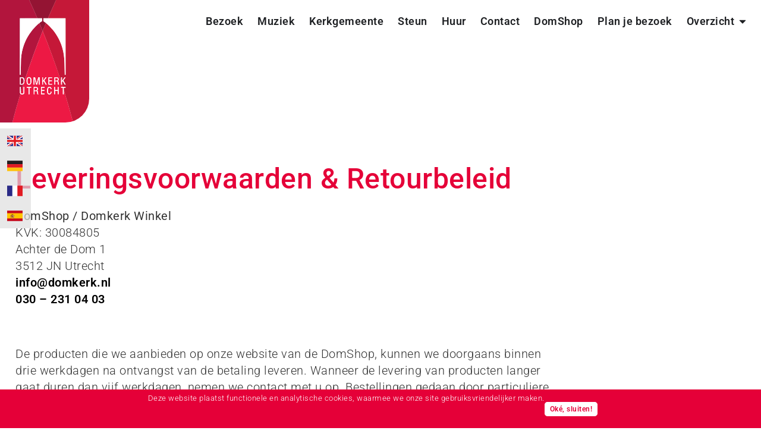

--- FILE ---
content_type: text/html; charset=UTF-8
request_url: https://domkerk.nl/leveringswaarden-retourbeleid
body_size: 67220
content:
<!doctype html>
<html lang="nl-NL">
<head>
	<meta charset="UTF-8">
	<meta name="viewport" content="width=device-width, initial-scale=1">
	<link rel="profile" href="https://gmpg.org/xfn/11">
	<meta name='robots' content='index, follow, max-image-preview:large, max-snippet:-1, max-video-preview:-1' />

	<!-- This site is optimized with the Yoast SEO plugin v26.7 - https://yoast.com/wordpress/plugins/seo/ -->
	<title>Leveringsvoorwaarden &amp; Retourbeleid - Domkerk Utrecht</title>
	<link rel="canonical" href="https://domkerk.nl/leveringswaarden-retourbeleid" />
	<meta property="og:locale" content="nl_NL" />
	<meta property="og:type" content="article" />
	<meta property="og:title" content="Leveringsvoorwaarden &amp; Retourbeleid - Domkerk Utrecht" />
	<meta property="og:description" content="Leveringsvoorwaarden &amp; Retourbeleid DomShop / Domkerk WinkelKVK: 30084805Achter de Dom 13512 JN Utrechtinfo@domkerk.nl030 – 231 04 03 De producten die we aanbieden op onze website van de DomShop, kunnen we doorgaans binnen drie werkdagen na ontvangst van de betaling leveren. Wanneer de levering van producten langer gaat duren dan vijf werkdagen, nemen we contact met [&hellip;]" />
	<meta property="og:url" content="https://domkerk.nl/leveringswaarden-retourbeleid" />
	<meta property="og:site_name" content="Domkerk Utrecht" />
	<meta property="article:publisher" content="https://www.facebook.com/vriendendomkerk/" />
	<meta property="article:modified_time" content="2022-09-19T14:44:58+00:00" />
	<meta name="twitter:card" content="summary_large_image" />
	<meta name="twitter:site" content="@DomkerkUtrecht" />
	<script type="application/ld+json" class="yoast-schema-graph">{"@context":"https://schema.org","@graph":[{"@type":"WebPage","@id":"https://domkerk.nl/leveringswaarden-retourbeleid","url":"https://domkerk.nl/leveringswaarden-retourbeleid","name":"Leveringsvoorwaarden & Retourbeleid - Domkerk Utrecht","isPartOf":{"@id":"https://domkerk.nl/#website"},"datePublished":"2022-03-19T14:10:11+00:00","dateModified":"2022-09-19T14:44:58+00:00","breadcrumb":{"@id":"https://domkerk.nl/leveringswaarden-retourbeleid#breadcrumb"},"inLanguage":"nl-NL","potentialAction":[{"@type":"ReadAction","target":["https://domkerk.nl/leveringswaarden-retourbeleid"]}]},{"@type":"BreadcrumbList","@id":"https://domkerk.nl/leveringswaarden-retourbeleid#breadcrumb","itemListElement":[{"@type":"ListItem","position":1,"name":"Home","item":"https://domkerk.nl/"},{"@type":"ListItem","position":2,"name":"Leveringsvoorwaarden &#038; Retourbeleid"}]},{"@type":"WebSite","@id":"https://domkerk.nl/#website","url":"https://domkerk.nl/","name":"Domkerk Utrecht","description":"hart van Utrecht aandacht voor geloof, cultuur en compassie","publisher":{"@id":"https://domkerk.nl/#organization"},"potentialAction":[{"@type":"SearchAction","target":{"@type":"EntryPoint","urlTemplate":"https://domkerk.nl/?s={search_term_string}"},"query-input":{"@type":"PropertyValueSpecification","valueRequired":true,"valueName":"search_term_string"}}],"inLanguage":"nl-NL"},{"@type":"Organization","@id":"https://domkerk.nl/#organization","name":"Domkerk Utrecht","url":"https://domkerk.nl/","logo":{"@type":"ImageObject","inLanguage":"nl-NL","@id":"https://domkerk.nl/#/schema/logo/image/","url":"https://domkerk.nl/wp-content/uploads/domkerk-utrecht-weblogo.svg","contentUrl":"https://domkerk.nl/wp-content/uploads/domkerk-utrecht-weblogo.svg","width":134.3117,"height":189.79778,"caption":"Domkerk Utrecht"},"image":{"@id":"https://domkerk.nl/#/schema/logo/image/"},"sameAs":["https://www.facebook.com/vriendendomkerk/","https://x.com/DomkerkUtrecht"]}]}</script>
	<!-- / Yoast SEO plugin. -->


<link rel="alternate" type="application/rss+xml" title="Domkerk Utrecht &raquo; feed" href="https://domkerk.nl/feed" />
<link rel="alternate" type="application/rss+xml" title="Domkerk Utrecht &raquo; reacties feed" href="https://domkerk.nl/comments/feed" />
<link rel="alternate" title="oEmbed (JSON)" type="application/json+oembed" href="https://domkerk.nl/wp-json/oembed/1.0/embed?url=https%3A%2F%2Fdomkerk.nl%2Fleveringswaarden-retourbeleid" />
<link rel="alternate" title="oEmbed (XML)" type="text/xml+oembed" href="https://domkerk.nl/wp-json/oembed/1.0/embed?url=https%3A%2F%2Fdomkerk.nl%2Fleveringswaarden-retourbeleid&#038;format=xml" />
		<!-- This site uses the Google Analytics by MonsterInsights plugin v9.11.1 - Using Analytics tracking - https://www.monsterinsights.com/ -->
							<script src="//www.googletagmanager.com/gtag/js?id=G-73NCH038CX"  data-cfasync="false" data-wpfc-render="false" async></script>
			<script data-cfasync="false" data-wpfc-render="false">
				var mi_version = '9.11.1';
				var mi_track_user = true;
				var mi_no_track_reason = '';
								var MonsterInsightsDefaultLocations = {"page_location":"https:\/\/domkerk.nl\/leveringswaarden-retourbeleid\/"};
								if ( typeof MonsterInsightsPrivacyGuardFilter === 'function' ) {
					var MonsterInsightsLocations = (typeof MonsterInsightsExcludeQuery === 'object') ? MonsterInsightsPrivacyGuardFilter( MonsterInsightsExcludeQuery ) : MonsterInsightsPrivacyGuardFilter( MonsterInsightsDefaultLocations );
				} else {
					var MonsterInsightsLocations = (typeof MonsterInsightsExcludeQuery === 'object') ? MonsterInsightsExcludeQuery : MonsterInsightsDefaultLocations;
				}

								var disableStrs = [
										'ga-disable-G-73NCH038CX',
									];

				/* Function to detect opted out users */
				function __gtagTrackerIsOptedOut() {
					for (var index = 0; index < disableStrs.length; index++) {
						if (document.cookie.indexOf(disableStrs[index] + '=true') > -1) {
							return true;
						}
					}

					return false;
				}

				/* Disable tracking if the opt-out cookie exists. */
				if (__gtagTrackerIsOptedOut()) {
					for (var index = 0; index < disableStrs.length; index++) {
						window[disableStrs[index]] = true;
					}
				}

				/* Opt-out function */
				function __gtagTrackerOptout() {
					for (var index = 0; index < disableStrs.length; index++) {
						document.cookie = disableStrs[index] + '=true; expires=Thu, 31 Dec 2099 23:59:59 UTC; path=/';
						window[disableStrs[index]] = true;
					}
				}

				if ('undefined' === typeof gaOptout) {
					function gaOptout() {
						__gtagTrackerOptout();
					}
				}
								window.dataLayer = window.dataLayer || [];

				window.MonsterInsightsDualTracker = {
					helpers: {},
					trackers: {},
				};
				if (mi_track_user) {
					function __gtagDataLayer() {
						dataLayer.push(arguments);
					}

					function __gtagTracker(type, name, parameters) {
						if (!parameters) {
							parameters = {};
						}

						if (parameters.send_to) {
							__gtagDataLayer.apply(null, arguments);
							return;
						}

						if (type === 'event') {
														parameters.send_to = monsterinsights_frontend.v4_id;
							var hookName = name;
							if (typeof parameters['event_category'] !== 'undefined') {
								hookName = parameters['event_category'] + ':' + name;
							}

							if (typeof MonsterInsightsDualTracker.trackers[hookName] !== 'undefined') {
								MonsterInsightsDualTracker.trackers[hookName](parameters);
							} else {
								__gtagDataLayer('event', name, parameters);
							}
							
						} else {
							__gtagDataLayer.apply(null, arguments);
						}
					}

					__gtagTracker('js', new Date());
					__gtagTracker('set', {
						'developer_id.dZGIzZG': true,
											});
					if ( MonsterInsightsLocations.page_location ) {
						__gtagTracker('set', MonsterInsightsLocations);
					}
										__gtagTracker('config', 'G-73NCH038CX', {"forceSSL":"true","link_attribution":"true"} );
										window.gtag = __gtagTracker;										(function () {
						/* https://developers.google.com/analytics/devguides/collection/analyticsjs/ */
						/* ga and __gaTracker compatibility shim. */
						var noopfn = function () {
							return null;
						};
						var newtracker = function () {
							return new Tracker();
						};
						var Tracker = function () {
							return null;
						};
						var p = Tracker.prototype;
						p.get = noopfn;
						p.set = noopfn;
						p.send = function () {
							var args = Array.prototype.slice.call(arguments);
							args.unshift('send');
							__gaTracker.apply(null, args);
						};
						var __gaTracker = function () {
							var len = arguments.length;
							if (len === 0) {
								return;
							}
							var f = arguments[len - 1];
							if (typeof f !== 'object' || f === null || typeof f.hitCallback !== 'function') {
								if ('send' === arguments[0]) {
									var hitConverted, hitObject = false, action;
									if ('event' === arguments[1]) {
										if ('undefined' !== typeof arguments[3]) {
											hitObject = {
												'eventAction': arguments[3],
												'eventCategory': arguments[2],
												'eventLabel': arguments[4],
												'value': arguments[5] ? arguments[5] : 1,
											}
										}
									}
									if ('pageview' === arguments[1]) {
										if ('undefined' !== typeof arguments[2]) {
											hitObject = {
												'eventAction': 'page_view',
												'page_path': arguments[2],
											}
										}
									}
									if (typeof arguments[2] === 'object') {
										hitObject = arguments[2];
									}
									if (typeof arguments[5] === 'object') {
										Object.assign(hitObject, arguments[5]);
									}
									if ('undefined' !== typeof arguments[1].hitType) {
										hitObject = arguments[1];
										if ('pageview' === hitObject.hitType) {
											hitObject.eventAction = 'page_view';
										}
									}
									if (hitObject) {
										action = 'timing' === arguments[1].hitType ? 'timing_complete' : hitObject.eventAction;
										hitConverted = mapArgs(hitObject);
										__gtagTracker('event', action, hitConverted);
									}
								}
								return;
							}

							function mapArgs(args) {
								var arg, hit = {};
								var gaMap = {
									'eventCategory': 'event_category',
									'eventAction': 'event_action',
									'eventLabel': 'event_label',
									'eventValue': 'event_value',
									'nonInteraction': 'non_interaction',
									'timingCategory': 'event_category',
									'timingVar': 'name',
									'timingValue': 'value',
									'timingLabel': 'event_label',
									'page': 'page_path',
									'location': 'page_location',
									'title': 'page_title',
									'referrer' : 'page_referrer',
								};
								for (arg in args) {
																		if (!(!args.hasOwnProperty(arg) || !gaMap.hasOwnProperty(arg))) {
										hit[gaMap[arg]] = args[arg];
									} else {
										hit[arg] = args[arg];
									}
								}
								return hit;
							}

							try {
								f.hitCallback();
							} catch (ex) {
							}
						};
						__gaTracker.create = newtracker;
						__gaTracker.getByName = newtracker;
						__gaTracker.getAll = function () {
							return [];
						};
						__gaTracker.remove = noopfn;
						__gaTracker.loaded = true;
						window['__gaTracker'] = __gaTracker;
					})();
									} else {
										console.log("");
					(function () {
						function __gtagTracker() {
							return null;
						}

						window['__gtagTracker'] = __gtagTracker;
						window['gtag'] = __gtagTracker;
					})();
									}
			</script>
							<!-- / Google Analytics by MonsterInsights -->
		<style id='wp-img-auto-sizes-contain-inline-css'>
img:is([sizes=auto i],[sizes^="auto," i]){contain-intrinsic-size:3000px 1500px}
/*# sourceURL=wp-img-auto-sizes-contain-inline-css */
</style>
<link rel='stylesheet' id='tc_woobridge-block-css' href='https://domkerk.nl/wp-content/plugins/bridge-for-woocommerce/includes/classes/../../assets/blocks/build/style-frontend.css?ver=1.2' media='all' />
<link rel='stylesheet' id='swiper-css' href='https://domkerk.nl/wp-content/plugins/elementor/assets/lib/swiper/v8/css/swiper.min.css?ver=8.4.5' media='all' />
<link rel='stylesheet' id='e-swiper-css' href='https://domkerk.nl/wp-content/plugins/elementor/assets/css/conditionals/e-swiper.min.css?ver=3.34.0' media='all' />
<style id='wp-emoji-styles-inline-css'>

	img.wp-smiley, img.emoji {
		display: inline !important;
		border: none !important;
		box-shadow: none !important;
		height: 1em !important;
		width: 1em !important;
		margin: 0 0.07em !important;
		vertical-align: -0.1em !important;
		background: none !important;
		padding: 0 !important;
	}
/*# sourceURL=wp-emoji-styles-inline-css */
</style>
<link rel='stylesheet' id='jet-engine-frontend-css' href='https://domkerk.nl/wp-content/plugins/jet-engine/assets/css/frontend.css?ver=3.8.1.1' media='all' />
<style id='filebird-block-filebird-gallery-style-inline-css'>
ul.filebird-block-filebird-gallery{margin:auto!important;padding:0!important;width:100%}ul.filebird-block-filebird-gallery.layout-grid{display:grid;grid-gap:20px;align-items:stretch;grid-template-columns:repeat(var(--columns),1fr);justify-items:stretch}ul.filebird-block-filebird-gallery.layout-grid li img{border:1px solid #ccc;box-shadow:2px 2px 6px 0 rgba(0,0,0,.3);height:100%;max-width:100%;-o-object-fit:cover;object-fit:cover;width:100%}ul.filebird-block-filebird-gallery.layout-masonry{-moz-column-count:var(--columns);-moz-column-gap:var(--space);column-gap:var(--space);-moz-column-width:var(--min-width);columns:var(--min-width) var(--columns);display:block;overflow:auto}ul.filebird-block-filebird-gallery.layout-masonry li{margin-bottom:var(--space)}ul.filebird-block-filebird-gallery li{list-style:none}ul.filebird-block-filebird-gallery li figure{height:100%;margin:0;padding:0;position:relative;width:100%}ul.filebird-block-filebird-gallery li figure figcaption{background:linear-gradient(0deg,rgba(0,0,0,.7),rgba(0,0,0,.3) 70%,transparent);bottom:0;box-sizing:border-box;color:#fff;font-size:.8em;margin:0;max-height:100%;overflow:auto;padding:3em .77em .7em;position:absolute;text-align:center;width:100%;z-index:2}ul.filebird-block-filebird-gallery li figure figcaption a{color:inherit}.fb-block-hover-animation-zoomIn figure{overflow:hidden}.fb-block-hover-animation-zoomIn figure img{transform:scale(1);transition:.3s ease-in-out}.fb-block-hover-animation-zoomIn figure:hover img{transform:scale(1.3)}.fb-block-hover-animation-shine figure{overflow:hidden;position:relative}.fb-block-hover-animation-shine figure:before{background:linear-gradient(90deg,hsla(0,0%,100%,0) 0,hsla(0,0%,100%,.3));content:"";display:block;height:100%;left:-75%;position:absolute;top:0;transform:skewX(-25deg);width:50%;z-index:2}.fb-block-hover-animation-shine figure:hover:before{animation:shine .75s}@keyframes shine{to{left:125%}}.fb-block-hover-animation-opacity figure{overflow:hidden}.fb-block-hover-animation-opacity figure img{opacity:1;transition:.3s ease-in-out}.fb-block-hover-animation-opacity figure:hover img{opacity:.5}.fb-block-hover-animation-grayscale figure img{filter:grayscale(100%);transition:.3s ease-in-out}.fb-block-hover-animation-grayscale figure:hover img{filter:grayscale(0)}

/*# sourceURL=https://domkerk.nl/wp-content/plugins/filebird-pro/blocks/filebird-gallery/build/style-index.css */
</style>
<style id='global-styles-inline-css'>
:root{--wp--preset--aspect-ratio--square: 1;--wp--preset--aspect-ratio--4-3: 4/3;--wp--preset--aspect-ratio--3-4: 3/4;--wp--preset--aspect-ratio--3-2: 3/2;--wp--preset--aspect-ratio--2-3: 2/3;--wp--preset--aspect-ratio--16-9: 16/9;--wp--preset--aspect-ratio--9-16: 9/16;--wp--preset--color--black: #000000;--wp--preset--color--cyan-bluish-gray: #abb8c3;--wp--preset--color--white: #ffffff;--wp--preset--color--pale-pink: #f78da7;--wp--preset--color--vivid-red: #cf2e2e;--wp--preset--color--luminous-vivid-orange: #ff6900;--wp--preset--color--luminous-vivid-amber: #fcb900;--wp--preset--color--light-green-cyan: #7bdcb5;--wp--preset--color--vivid-green-cyan: #00d084;--wp--preset--color--pale-cyan-blue: #8ed1fc;--wp--preset--color--vivid-cyan-blue: #0693e3;--wp--preset--color--vivid-purple: #9b51e0;--wp--preset--gradient--vivid-cyan-blue-to-vivid-purple: linear-gradient(135deg,rgb(6,147,227) 0%,rgb(155,81,224) 100%);--wp--preset--gradient--light-green-cyan-to-vivid-green-cyan: linear-gradient(135deg,rgb(122,220,180) 0%,rgb(0,208,130) 100%);--wp--preset--gradient--luminous-vivid-amber-to-luminous-vivid-orange: linear-gradient(135deg,rgb(252,185,0) 0%,rgb(255,105,0) 100%);--wp--preset--gradient--luminous-vivid-orange-to-vivid-red: linear-gradient(135deg,rgb(255,105,0) 0%,rgb(207,46,46) 100%);--wp--preset--gradient--very-light-gray-to-cyan-bluish-gray: linear-gradient(135deg,rgb(238,238,238) 0%,rgb(169,184,195) 100%);--wp--preset--gradient--cool-to-warm-spectrum: linear-gradient(135deg,rgb(74,234,220) 0%,rgb(151,120,209) 20%,rgb(207,42,186) 40%,rgb(238,44,130) 60%,rgb(251,105,98) 80%,rgb(254,248,76) 100%);--wp--preset--gradient--blush-light-purple: linear-gradient(135deg,rgb(255,206,236) 0%,rgb(152,150,240) 100%);--wp--preset--gradient--blush-bordeaux: linear-gradient(135deg,rgb(254,205,165) 0%,rgb(254,45,45) 50%,rgb(107,0,62) 100%);--wp--preset--gradient--luminous-dusk: linear-gradient(135deg,rgb(255,203,112) 0%,rgb(199,81,192) 50%,rgb(65,88,208) 100%);--wp--preset--gradient--pale-ocean: linear-gradient(135deg,rgb(255,245,203) 0%,rgb(182,227,212) 50%,rgb(51,167,181) 100%);--wp--preset--gradient--electric-grass: linear-gradient(135deg,rgb(202,248,128) 0%,rgb(113,206,126) 100%);--wp--preset--gradient--midnight: linear-gradient(135deg,rgb(2,3,129) 0%,rgb(40,116,252) 100%);--wp--preset--font-size--small: 13px;--wp--preset--font-size--medium: 20px;--wp--preset--font-size--large: 36px;--wp--preset--font-size--x-large: 42px;--wp--preset--spacing--20: 0.44rem;--wp--preset--spacing--30: 0.67rem;--wp--preset--spacing--40: 1rem;--wp--preset--spacing--50: 1.5rem;--wp--preset--spacing--60: 2.25rem;--wp--preset--spacing--70: 3.38rem;--wp--preset--spacing--80: 5.06rem;--wp--preset--shadow--natural: 6px 6px 9px rgba(0, 0, 0, 0.2);--wp--preset--shadow--deep: 12px 12px 50px rgba(0, 0, 0, 0.4);--wp--preset--shadow--sharp: 6px 6px 0px rgba(0, 0, 0, 0.2);--wp--preset--shadow--outlined: 6px 6px 0px -3px rgb(255, 255, 255), 6px 6px rgb(0, 0, 0);--wp--preset--shadow--crisp: 6px 6px 0px rgb(0, 0, 0);}:root { --wp--style--global--content-size: 800px;--wp--style--global--wide-size: 1200px; }:where(body) { margin: 0; }.wp-site-blocks > .alignleft { float: left; margin-right: 2em; }.wp-site-blocks > .alignright { float: right; margin-left: 2em; }.wp-site-blocks > .aligncenter { justify-content: center; margin-left: auto; margin-right: auto; }:where(.wp-site-blocks) > * { margin-block-start: 24px; margin-block-end: 0; }:where(.wp-site-blocks) > :first-child { margin-block-start: 0; }:where(.wp-site-blocks) > :last-child { margin-block-end: 0; }:root { --wp--style--block-gap: 24px; }:root :where(.is-layout-flow) > :first-child{margin-block-start: 0;}:root :where(.is-layout-flow) > :last-child{margin-block-end: 0;}:root :where(.is-layout-flow) > *{margin-block-start: 24px;margin-block-end: 0;}:root :where(.is-layout-constrained) > :first-child{margin-block-start: 0;}:root :where(.is-layout-constrained) > :last-child{margin-block-end: 0;}:root :where(.is-layout-constrained) > *{margin-block-start: 24px;margin-block-end: 0;}:root :where(.is-layout-flex){gap: 24px;}:root :where(.is-layout-grid){gap: 24px;}.is-layout-flow > .alignleft{float: left;margin-inline-start: 0;margin-inline-end: 2em;}.is-layout-flow > .alignright{float: right;margin-inline-start: 2em;margin-inline-end: 0;}.is-layout-flow > .aligncenter{margin-left: auto !important;margin-right: auto !important;}.is-layout-constrained > .alignleft{float: left;margin-inline-start: 0;margin-inline-end: 2em;}.is-layout-constrained > .alignright{float: right;margin-inline-start: 2em;margin-inline-end: 0;}.is-layout-constrained > .aligncenter{margin-left: auto !important;margin-right: auto !important;}.is-layout-constrained > :where(:not(.alignleft):not(.alignright):not(.alignfull)){max-width: var(--wp--style--global--content-size);margin-left: auto !important;margin-right: auto !important;}.is-layout-constrained > .alignwide{max-width: var(--wp--style--global--wide-size);}body .is-layout-flex{display: flex;}.is-layout-flex{flex-wrap: wrap;align-items: center;}.is-layout-flex > :is(*, div){margin: 0;}body .is-layout-grid{display: grid;}.is-layout-grid > :is(*, div){margin: 0;}body{padding-top: 0px;padding-right: 0px;padding-bottom: 0px;padding-left: 0px;}a:where(:not(.wp-element-button)){text-decoration: underline;}:root :where(.wp-element-button, .wp-block-button__link){background-color: #32373c;border-width: 0;color: #fff;font-family: inherit;font-size: inherit;font-style: inherit;font-weight: inherit;letter-spacing: inherit;line-height: inherit;padding-top: calc(0.667em + 2px);padding-right: calc(1.333em + 2px);padding-bottom: calc(0.667em + 2px);padding-left: calc(1.333em + 2px);text-decoration: none;text-transform: inherit;}.has-black-color{color: var(--wp--preset--color--black) !important;}.has-cyan-bluish-gray-color{color: var(--wp--preset--color--cyan-bluish-gray) !important;}.has-white-color{color: var(--wp--preset--color--white) !important;}.has-pale-pink-color{color: var(--wp--preset--color--pale-pink) !important;}.has-vivid-red-color{color: var(--wp--preset--color--vivid-red) !important;}.has-luminous-vivid-orange-color{color: var(--wp--preset--color--luminous-vivid-orange) !important;}.has-luminous-vivid-amber-color{color: var(--wp--preset--color--luminous-vivid-amber) !important;}.has-light-green-cyan-color{color: var(--wp--preset--color--light-green-cyan) !important;}.has-vivid-green-cyan-color{color: var(--wp--preset--color--vivid-green-cyan) !important;}.has-pale-cyan-blue-color{color: var(--wp--preset--color--pale-cyan-blue) !important;}.has-vivid-cyan-blue-color{color: var(--wp--preset--color--vivid-cyan-blue) !important;}.has-vivid-purple-color{color: var(--wp--preset--color--vivid-purple) !important;}.has-black-background-color{background-color: var(--wp--preset--color--black) !important;}.has-cyan-bluish-gray-background-color{background-color: var(--wp--preset--color--cyan-bluish-gray) !important;}.has-white-background-color{background-color: var(--wp--preset--color--white) !important;}.has-pale-pink-background-color{background-color: var(--wp--preset--color--pale-pink) !important;}.has-vivid-red-background-color{background-color: var(--wp--preset--color--vivid-red) !important;}.has-luminous-vivid-orange-background-color{background-color: var(--wp--preset--color--luminous-vivid-orange) !important;}.has-luminous-vivid-amber-background-color{background-color: var(--wp--preset--color--luminous-vivid-amber) !important;}.has-light-green-cyan-background-color{background-color: var(--wp--preset--color--light-green-cyan) !important;}.has-vivid-green-cyan-background-color{background-color: var(--wp--preset--color--vivid-green-cyan) !important;}.has-pale-cyan-blue-background-color{background-color: var(--wp--preset--color--pale-cyan-blue) !important;}.has-vivid-cyan-blue-background-color{background-color: var(--wp--preset--color--vivid-cyan-blue) !important;}.has-vivid-purple-background-color{background-color: var(--wp--preset--color--vivid-purple) !important;}.has-black-border-color{border-color: var(--wp--preset--color--black) !important;}.has-cyan-bluish-gray-border-color{border-color: var(--wp--preset--color--cyan-bluish-gray) !important;}.has-white-border-color{border-color: var(--wp--preset--color--white) !important;}.has-pale-pink-border-color{border-color: var(--wp--preset--color--pale-pink) !important;}.has-vivid-red-border-color{border-color: var(--wp--preset--color--vivid-red) !important;}.has-luminous-vivid-orange-border-color{border-color: var(--wp--preset--color--luminous-vivid-orange) !important;}.has-luminous-vivid-amber-border-color{border-color: var(--wp--preset--color--luminous-vivid-amber) !important;}.has-light-green-cyan-border-color{border-color: var(--wp--preset--color--light-green-cyan) !important;}.has-vivid-green-cyan-border-color{border-color: var(--wp--preset--color--vivid-green-cyan) !important;}.has-pale-cyan-blue-border-color{border-color: var(--wp--preset--color--pale-cyan-blue) !important;}.has-vivid-cyan-blue-border-color{border-color: var(--wp--preset--color--vivid-cyan-blue) !important;}.has-vivid-purple-border-color{border-color: var(--wp--preset--color--vivid-purple) !important;}.has-vivid-cyan-blue-to-vivid-purple-gradient-background{background: var(--wp--preset--gradient--vivid-cyan-blue-to-vivid-purple) !important;}.has-light-green-cyan-to-vivid-green-cyan-gradient-background{background: var(--wp--preset--gradient--light-green-cyan-to-vivid-green-cyan) !important;}.has-luminous-vivid-amber-to-luminous-vivid-orange-gradient-background{background: var(--wp--preset--gradient--luminous-vivid-amber-to-luminous-vivid-orange) !important;}.has-luminous-vivid-orange-to-vivid-red-gradient-background{background: var(--wp--preset--gradient--luminous-vivid-orange-to-vivid-red) !important;}.has-very-light-gray-to-cyan-bluish-gray-gradient-background{background: var(--wp--preset--gradient--very-light-gray-to-cyan-bluish-gray) !important;}.has-cool-to-warm-spectrum-gradient-background{background: var(--wp--preset--gradient--cool-to-warm-spectrum) !important;}.has-blush-light-purple-gradient-background{background: var(--wp--preset--gradient--blush-light-purple) !important;}.has-blush-bordeaux-gradient-background{background: var(--wp--preset--gradient--blush-bordeaux) !important;}.has-luminous-dusk-gradient-background{background: var(--wp--preset--gradient--luminous-dusk) !important;}.has-pale-ocean-gradient-background{background: var(--wp--preset--gradient--pale-ocean) !important;}.has-electric-grass-gradient-background{background: var(--wp--preset--gradient--electric-grass) !important;}.has-midnight-gradient-background{background: var(--wp--preset--gradient--midnight) !important;}.has-small-font-size{font-size: var(--wp--preset--font-size--small) !important;}.has-medium-font-size{font-size: var(--wp--preset--font-size--medium) !important;}.has-large-font-size{font-size: var(--wp--preset--font-size--large) !important;}.has-x-large-font-size{font-size: var(--wp--preset--font-size--x-large) !important;}
:root :where(.wp-block-pullquote){font-size: 1.5em;line-height: 1.6;}
/*# sourceURL=global-styles-inline-css */
</style>
<link rel='stylesheet' id='tc-front-css' href='https://domkerk.nl/wp-content/plugins/tickera/css/front.css?ver=3.5.6.6' media='all' />
<link rel='stylesheet' id='tc-elementor-sc-popup-css' href='https://domkerk.nl/wp-content/plugins/tickera/css/builders/elementor-sc-popup.css?ver=3.5.6.6' media='all' />
<link rel='stylesheet' id='font-awesome-css' href='https://domkerk.nl/wp-content/plugins/elementor/assets/lib/font-awesome/css/font-awesome.min.css?ver=4.7.0' media='all' />
<link rel='stylesheet' id='woocommerce-layout-css' href='https://domkerk.nl/wp-content/plugins/woocommerce/assets/css/woocommerce-layout.css?ver=10.4.3' media='all' />
<link rel='stylesheet' id='woocommerce-smallscreen-css' href='https://domkerk.nl/wp-content/plugins/woocommerce/assets/css/woocommerce-smallscreen.css?ver=10.4.3' media='only screen and (max-width: 768px)' />
<link rel='stylesheet' id='woocommerce-general-css' href='https://domkerk.nl/wp-content/plugins/woocommerce/assets/css/woocommerce.css?ver=10.4.3' media='all' />
<style id='woocommerce-inline-inline-css'>
.woocommerce form .form-row .required { visibility: visible; }
/*# sourceURL=woocommerce-inline-inline-css */
</style>
<link rel='stylesheet' id='tc_woobridge-front-css' href='https://domkerk.nl/wp-content/plugins/bridge-for-woocommerce/assets/css/front.css?ver=1.2' media='all' />
<link rel='stylesheet' id='hello-elementor-css' href='https://domkerk.nl/wp-content/themes/hello-elementor/assets/css/reset.css?ver=3.4.5' media='all' />
<link rel='stylesheet' id='hello-elementor-theme-style-css' href='https://domkerk.nl/wp-content/themes/hello-elementor/assets/css/theme.css?ver=3.4.5' media='all' />
<link rel='stylesheet' id='hello-elementor-header-footer-css' href='https://domkerk.nl/wp-content/themes/hello-elementor/assets/css/header-footer.css?ver=3.4.5' media='all' />
<link rel='stylesheet' id='elementor-frontend-css' href='https://domkerk.nl/wp-content/uploads/elementor/css/custom-frontend.min.css?ver=1768876868' media='all' />
<link rel='stylesheet' id='elementor-post-5-css' href='https://domkerk.nl/wp-content/uploads/elementor/css/post-5.css?ver=1768876869' media='all' />
<link rel='stylesheet' id='jet-woo-builder-css' href='https://domkerk.nl/wp-content/plugins/jet-woo-builder/assets/css/frontend.css?ver=2.2.3' media='all' />
<style id='jet-woo-builder-inline-css'>
@font-face {
				font-family: "WooCommerce";
				font-weight: normal;
				font-style: normal;
				src: url("https://domkerk.nl/wp-content/plugins/woocommerce/assets/fonts/WooCommerce.eot");
				src: url("https://domkerk.nl/wp-content/plugins/woocommerce/assets/fonts/WooCommerce.eot?#iefix") format("embedded-opentype"),
					 url("https://domkerk.nl/wp-content/plugins/woocommerce/assets/fonts/WooCommerce.woff") format("woff"),
					 url("https://domkerk.nl/wp-content/plugins/woocommerce/assets/fonts/WooCommerce.ttf") format("truetype"),
					 url("https://domkerk.nl/wp-content/plugins/woocommerce/assets/fonts/WooCommerce.svg#WooCommerce") format("svg");
			}
/*# sourceURL=jet-woo-builder-inline-css */
</style>
<link rel='stylesheet' id='widget-image-css' href='https://domkerk.nl/wp-content/plugins/elementor/assets/css/widget-image.min.css?ver=3.34.0' media='all' />
<link rel='stylesheet' id='widget-heading-css' href='https://domkerk.nl/wp-content/plugins/elementor/assets/css/widget-heading.min.css?ver=3.34.0' media='all' />
<link rel='stylesheet' id='widget-mega-menu-css' href='https://domkerk.nl/wp-content/uploads/elementor/css/custom-pro-widget-mega-menu.min.css?ver=1768876869' media='all' />
<link rel='stylesheet' id='e-motion-fx-css' href='https://domkerk.nl/wp-content/plugins/elementor-pro/assets/css/modules/motion-fx.min.css?ver=3.33.2' media='all' />
<link rel='stylesheet' id='widget-woocommerce-menu-cart-css' href='https://domkerk.nl/wp-content/uploads/elementor/css/custom-pro-widget-woocommerce-menu-cart.min.css?ver=1768876868' media='all' />
<link rel='stylesheet' id='widget-divider-css' href='https://domkerk.nl/wp-content/plugins/elementor/assets/css/widget-divider.min.css?ver=3.34.0' media='all' />
<link rel='stylesheet' id='widget-social-icons-css' href='https://domkerk.nl/wp-content/plugins/elementor/assets/css/widget-social-icons.min.css?ver=3.34.0' media='all' />
<link rel='stylesheet' id='e-apple-webkit-css' href='https://domkerk.nl/wp-content/uploads/elementor/css/custom-apple-webkit.min.css?ver=1768876868' media='all' />
<link rel='stylesheet' id='widget-icon-list-css' href='https://domkerk.nl/wp-content/uploads/elementor/css/custom-widget-icon-list.min.css?ver=1768876868' media='all' />
<link rel='stylesheet' id='filebird-elementor-frontend-css' href='https://domkerk.nl/wp-content/plugins/filebird-pro/includes/PageBuilders/Elementor/assets/css/frontend.css?ver=6.5.2' media='all' />
<link rel='stylesheet' id='elementor-post-20-css' href='https://domkerk.nl/wp-content/uploads/elementor/css/post-20.css?ver=1768910950' media='all' />
<link rel='stylesheet' id='elementor-post-7955-css' href='https://domkerk.nl/wp-content/uploads/elementor/css/post-7955.css?ver=1768876870' media='all' />
<link rel='stylesheet' id='elementor-post-66-css' href='https://domkerk.nl/wp-content/uploads/elementor/css/post-66.css?ver=1768876870' media='all' />
<link rel='stylesheet' id='mollie-applepaydirect-css' href='https://domkerk.nl/wp-content/plugins/mollie-payments-for-woocommerce/public/css/mollie-applepaydirect.min.css?ver=1768876600' media='screen' />
<link rel='stylesheet' id='branda-cookie-notice-front-css' href='https://domkerk.nl/wp-content/plugins/ultimate-branding/inc/modules/front-end/assets/css/cookie-notice.css?ver=3.4.28' media='all' />
<link rel='stylesheet' id='tc-common-front-css' href='https://domkerk.nl/wp-content/plugins/tickera/includes/addons/gutenberg/assets/blocks.css?ver=3.5.6.6' media='all' />
<link rel='stylesheet' id='hello-elementor-child-style-css' href='https://domkerk.nl/wp-content/themes/hello-theme-child/style.css?ver=1.0.0' media='all' />
<link rel='stylesheet' id='elementor-gf-local-roboto-css' href='https://domkerk.nl/wp-content/uploads/elementor/google-fonts/css/roboto.css?ver=1742295641' media='all' />
<link rel='stylesheet' id='elementor-gf-local-montserrat-css' href='https://domkerk.nl/wp-content/uploads/elementor/google-fonts/css/montserrat.css?ver=1742295648' media='all' />
<script src="https://domkerk.nl/wp-includes/js/jquery/jquery.min.js?ver=3.7.1" id="jquery-core-js"></script>
<script src="https://domkerk.nl/wp-includes/js/jquery/jquery-migrate.min.js?ver=3.4.1" id="jquery-migrate-js"></script>
<script id="tc-cart-js-extra">
var tc_ajax = {"ajaxUrl":"https://domkerk.nl/wp-admin/admin-ajax.php","ajaxNonce":"532d4a057e","empty_cart_message":"Are you sure you want to remove all tickets from your cart?","success_message":"Ticket Added!","imgUrl":"https://domkerk.nl/wp-content/plugins/tickera/images/ajax-loader.gif","addingMsg":"Adding ticket to cart...","outMsg":"In Your Cart","cart_url":"","update_cart_message":"Please update your cart before to proceed.","empty_cart_confirmation":"Please confirm to remove all of the items from your cart.","tc_provide_your_details":"In order to continue you need to agree to provide your details.","tc_gateway_collection_data":"","tc_error_message":"Only customers aged 16 or older are permitted for purchase on this website","tc_show_age_check":"no","tc_field_error":"This field is required *","alphanumeric_characters_only":"Please use alphanumeric characters only."};
//# sourceURL=tc-cart-js-extra
</script>
<script src="https://domkerk.nl/wp-content/plugins/tickera/js/cart.js?ver=3.5.6.6" id="tc-cart-js"></script>
<script src="https://domkerk.nl/wp-content/plugins/google-analytics-for-wordpress/assets/js/frontend-gtag.min.js?ver=9.11.1" id="monsterinsights-frontend-script-js" async data-wp-strategy="async"></script>
<script data-cfasync="false" data-wpfc-render="false" id='monsterinsights-frontend-script-js-extra'>var monsterinsights_frontend = {"js_events_tracking":"true","download_extensions":"doc,pdf,ppt,zip,xls,docx,pptx,xlsx","inbound_paths":"[]","home_url":"https:\/\/domkerk.nl","hash_tracking":"false","v4_id":"G-73NCH038CX"};</script>
<script id="tc-jquery-validate-js-extra">
var tc_jquery_validate_library_translation = {"required":"This field is required.","remote":"Please fix this field.","email":"Please enter a valid email address.","url":"Please enter a valid URL.","date":"Please enter a valid date.","dateISO":"Please enter a valid date (ISO).","number":"Please enter a valid number.","digits":"Please enter only digits.","equalTo":"Please enter the same value again.","maxlength":"Please enter no more than {0} characters.","minlength":"Please enter at least {0} characters.","rangelength":"Please enter a value between {0} and {1} characters long.","range":"Please enter a value between {0} and {1}.","max":"Please enter a value less than or equal to {0}.","min":"Please enter a value greater than or equal to {0}.","step":"Please enter a multiple of {0}."};
//# sourceURL=tc-jquery-validate-js-extra
</script>
<script src="https://domkerk.nl/wp-content/plugins/tickera/js/jquery.validate.min.js?ver=3.5.6.6" id="tc-jquery-validate-js"></script>
<script src="https://domkerk.nl/wp-content/plugins/woocommerce/assets/js/jquery-blockui/jquery.blockUI.min.js?ver=2.7.0-wc.10.4.3" id="wc-jquery-blockui-js" defer data-wp-strategy="defer"></script>
<script id="wc-add-to-cart-js-extra">
var wc_add_to_cart_params = {"ajax_url":"/wp-admin/admin-ajax.php","wc_ajax_url":"/?wc-ajax=%%endpoint%%","i18n_view_cart":"Bekijk winkelwagen","cart_url":"https://domkerk.nl/winkelwagen","is_cart":"","cart_redirect_after_add":"yes"};
//# sourceURL=wc-add-to-cart-js-extra
</script>
<script src="https://domkerk.nl/wp-content/plugins/woocommerce/assets/js/frontend/add-to-cart.min.js?ver=10.4.3" id="wc-add-to-cart-js" defer data-wp-strategy="defer"></script>
<script src="https://domkerk.nl/wp-content/plugins/woocommerce/assets/js/js-cookie/js.cookie.min.js?ver=2.1.4-wc.10.4.3" id="wc-js-cookie-js" defer data-wp-strategy="defer"></script>
<script id="woocommerce-js-extra">
var woocommerce_params = {"ajax_url":"/wp-admin/admin-ajax.php","wc_ajax_url":"/?wc-ajax=%%endpoint%%","i18n_password_show":"Wachtwoord weergeven","i18n_password_hide":"Wachtwoord verbergen"};
//# sourceURL=woocommerce-js-extra
</script>
<script src="https://domkerk.nl/wp-content/plugins/woocommerce/assets/js/frontend/woocommerce.min.js?ver=10.4.3" id="woocommerce-js" defer data-wp-strategy="defer"></script>
<script src="https://domkerk.nl/wp-content/plugins/bridge-for-woocommerce/assets/js/front.js?ver=1.2" id="tc_woobridge-front-js"></script>
<link rel="https://api.w.org/" href="https://domkerk.nl/wp-json/" /><link rel="alternate" title="JSON" type="application/json" href="https://domkerk.nl/wp-json/wp/v2/pages/20" /><link rel="EditURI" type="application/rsd+xml" title="RSD" href="https://domkerk.nl/xmlrpc.php?rsd" />
<meta name="generator" content="WordPress 6.9" />
<meta name="generator" content="WooCommerce 10.4.3" />
<link rel='shortlink' href='https://domkerk.nl/?p=20' />
	<noscript><style>.woocommerce-product-gallery{ opacity: 1 !important; }</style></noscript>
	<meta name="generator" content="Elementor 3.34.0; features: e_font_icon_svg, additional_custom_breakpoints; settings: css_print_method-external, google_font-enabled, font_display-swap">
<!-- Google tag (gtag.js) -->
<script async src="https://www.googletagmanager.com/gtag/js?id=G-73NCH038CX"></script>
<script>
  window.dataLayer = window.dataLayer || [];
  function gtag(){dataLayer.push(arguments);}
  gtag('js', new Date());

  gtag('config', 'G-73NCH038CX');
</script>
			<style>
				.e-con.e-parent:nth-of-type(n+4):not(.e-lazyloaded):not(.e-no-lazyload),
				.e-con.e-parent:nth-of-type(n+4):not(.e-lazyloaded):not(.e-no-lazyload) * {
					background-image: none !important;
				}
				@media screen and (max-height: 1024px) {
					.e-con.e-parent:nth-of-type(n+3):not(.e-lazyloaded):not(.e-no-lazyload),
					.e-con.e-parent:nth-of-type(n+3):not(.e-lazyloaded):not(.e-no-lazyload) * {
						background-image: none !important;
					}
				}
				@media screen and (max-height: 640px) {
					.e-con.e-parent:nth-of-type(n+2):not(.e-lazyloaded):not(.e-no-lazyload),
					.e-con.e-parent:nth-of-type(n+2):not(.e-lazyloaded):not(.e-no-lazyload) * {
						background-image: none !important;
					}
				}
			</style>
			<link rel="icon" href="https://domkerk.nl/wp-content/uploads/cropped-favicon-domkerk-32x32.png" sizes="32x32" />
<link rel="icon" href="https://domkerk.nl/wp-content/uploads/cropped-favicon-domkerk-192x192.png" sizes="192x192" />
<link rel="apple-touch-icon" href="https://domkerk.nl/wp-content/uploads/cropped-favicon-domkerk-180x180.png" />
<meta name="msapplication-TileImage" content="https://domkerk.nl/wp-content/uploads/cropped-favicon-domkerk-270x270.png" />
		<style id="wp-custom-css">
			/* SEIZOEN EVENTS */
.seizoen-events .jet-listing-grid__items .jet-listing-grid__item {
	border-right: 2px solid #fff !important;
}

.seizoen-events .jet-listing-grid__items .jet-listing-grid__item:last-child {
	border: none !important;
}

/* ALGEMEEN */
* { 
    word-break: break-word;
}

h3 {
	margin: 8px 0 !important;
}

p {
	margin-bottom: 36px;
}

.witte-tekst {
	color:#fff !important;
}

.witte-tekst:hover {
	color:#000 !important;
}

hr {
    border: 2px solid #efefef !important;
    margin: 32px 0px 32px 0px !important;
    
}

.colofon p strong{
	font-weight: 600 !important;
}

.colofon a {
	color: #000 !important;
	text-decoration: none !important;
	font-weight: 300 !important;
}

.colofon a:hover {
	color: #E50038 !important;
}

button:focus-visible, button:focus {
	border-color: #E50038 !important;
}

html {
  scroll-behavior: smooth;
}

.slick-track { margin-left: 0 !important; }

/* MOBILE */    
@media screen and (max-width: 1279px) {
    .isWideLayout {
        margin: 40px auto 0;
				max-width: 100%;
    }
    
    .isSmallLayout {
        margin: 40px auto 0;
        padding: 0 16px !important;
    }
    
    #hero.isWideLayout, header.isWideLayout {
        margin: 0 auto;
    }
    
    .elementor-element {
        --widgets-spacing: 26px;
    }
    
    .jet-mega-menu-item-43 {
        display: none; 
    }
    
    /* FLOATING TICKET BUY BUTTON */
    .single-product .product .elementor-jet-single-add-to-cart .cart {
        display: flex;
        align-items: center;
    }
    
    .single-product .product .elementor-jet-single-add-to-cart .cart .quantity {
        display: inline;
        flex: 0 0 25%;
        padding-right: 8px;
    }
    
    .single-product .product .elementor-jet-single-add-to-cart .cart .quantity input[type=number] {
        padding:13px 13px 13px 24px;
        border-radius: 8px;
        height: 50px;
    }
    
    .single_add_to_cart_button.button {
        display: inline;
        flex: 1 0 50%;
        margin: 0;
        height: 50px;
    }
    
    #add-to-cart-price-only a.button {
        display: none;
    }
	.jet-listing-grid__slider-icon.slick-arrow {
		display: none !important;
	}
}

/* DESKTOP */    
@media screen and (min-width: 1280px) {
    .isWideLayout {
        margin: 80px auto 0;
        max-width: 1440px;
    }
    
    .isSmallLayout {
        margin: 80px auto 0;
        max-width: 1280px;
    }
    
    #hero.isWideLayout, header.isWideLayout {
        margin: 0 auto;
    }
    
    #agenda_header.isSmallLayout, #agenda_header.isWideLayout {
        margin: 40px auto 0;
    }
    #add-to-cart-price-only a.button {
        display: none;
    }
}

a.zaterdagmiddagmuziek-agenda-item {
    text-decoration: none !important;
	padding: 0 !important;
}

a.zaterdagmiddagmuziek-agenda-item:hover {
    text-decoration: underline !important;
}

@media screen and (max-width: 1280px) {
	.isSmallLayout {
		padding: 0 16px;
	}
	
  .site-main {
    max-width: 1280px !important;
    margin: 0 auto;
	}
}
			
@media screen and (min-width: 1200px) {
    .site-main {
        max-width: 1440px !important;
        margin: 0 auto;
    }
}

/* AGENDA */
.agenda-grid .jet-listing-grid__item {
    border-bottom: 3px solid #eaeaea;
}

/* CART FLY-IN */
a.elementor-button--checkout {
	background:#E50038 !important;
	border-radius: 0 0 20px 0 !important;
}

a.elementor-button--view-cart {
    background: #d1d1d1 !important;
    color: #000 !important;
		border-radius: 0 0 20px 0 !important;
}

a.elementor-button--view-cart:hover, a.elementor-button--checkout:hover {
    background: #0d0d0d !important;
		color: #fff !important;
}

.elementor-menu-cart__product-name a {
	color: #000;
	font-size: 16px;
	text-decoration: none;
	letter-spacing: 0;
}

/* CART */
.woocommerce-message[role="alert"] {
	display: none !important;
}
/* side menu */
.elementor-menu-cart__main {
    width: 450px !important;
}

.woocommerce-cart .wc-proceed-to-checkout a.checkout-button {
    background: #E50038 !important;
    color: #fff !important;
}

.woocommerce-cart .wc-proceed-to-checkout a.checkout-button:hover {
    background: #0d0d0d !important;
}

.jet-woo-builder-woocommerce-checkout { 
    margin-top: 100px !important;
}

.woocommerce form .form-row.woocommerce-invalid label {
    font-style: italic;
}

.add_to_cart_button {
    background: #E50038 !important;
    color: #fff !important;
}

.add_to_cart_button:hover {
    background: #000 !important;
}

.tickets_bekijken a {
    background: #E50038 !important;
    color: #fff !important;
    font-size 24px;
    text-decoration: none;
    padding: 0.618em 1em;
    font-weight: 700;
    border-radius: 3px;
}

.tickets_bekijken a:hover {
    background: #000 !important;
}

.ticket-prijs .add_to_cart_inline a {
    display:none;
}

.ticket-button .add_to_cart_inline span {
    display:none;
}

/* Cart fix */
.woocommerce-cart-form__cart-item .cart_item {
	display: flex !important;
}

/* @media (max-width: 768px) {
	.shop_table.shop_table_responsive.cart tr td {
		width: 100%;
	}
} */

.elementor-409 .elementor-element.elementor-element-c531573 .jet-woo-products-list .jet-woo-product-title {
	text-align: center;
}

.woocommerce table.shop_table td a, .woocommerce table.shop_table td {
	font-size: 18px;
	font-weight: 500;
}

@media (min-width: 768px) and (max-width: 1024px) {
	.woocommerce-cart .elementor-jet-cart-table .woocommerce-cart-form table.cart thead {
		display: none;
	}
	
.woocommerce-cart-form__cart-item .cart_item {
		background: blue;
	}
}

/* end cart fix */

/* floating cart button */
.elementor-menu-cart__toggle .elementor-button {
    padding: 16px 20px 10px 18px !important;
}

/* CONTACTFORM */
.gform_wrapper.gravity-theme .gfield input.large, .gform_wrapper.gravity-theme .gfield textarea.large {
    background: none;
    border: none;
    font-size: 24px;
}

input.large:focus-visible,
input.large:focus,
input.large:focus-within,
textarea.large:focus-visible,
textarea.large:focus,
textarea.large:focus-within {
	outline: 3px solid #E50038 !important;
	transition: all 0.05s ease;
}

.gform_wrapper [type=button], .gform_wrapper [type=submit], .gform_wrapper button { 
    background: #E50038 !important;
    font-size: 18px;
    color: #fff !important;
    border: none;
    font-weight 700;
    text-decoration: underline;
}

.gform_wrapper [type=button]:hover, .gform_wrapper [type=submit]:hover, .gform_wrapper button:hover {
    background: #000 !important;
    color: #fff;
		cursor: pointer;
}

.ginput_container {
    border-bottom: 2px solid #000;
}

#donateur-formulier .ginput_container {
	border-bottom: 0;
}

#donateur-formulier .gform_wrapper.gravity-theme .gfield input.large, #donateur-formulier .gform_wrapper.gravity-theme .gfield textarea.large, #donateur-formulier .gform_wrapper.gravity-theme input[type=text] {
	background: #efefef;
	border: none;
	font-size: 16px;
}
#donateur-formulier #gfield_instruction_7_14, #donateur-formulier #gfield_instruction_7_6 {
	display: none !important;
}
#donateur-formulier .gform_wrapper.gravity-theme .gfield_description {
	line-height: 20px;
	font-style: italic;
}

.gform_required_legend { display: none; }

.gform_wrapper.gravity-theme .ginput_container_date input { 
    width: 100% !important;
}

.ginput_container_date, .ginput_container_consent {
    border: none;
}

.gform_wrapper.gravity-theme .ginput_container_date input {
    background: none;
    border: none;
    font-size: 24px !important;
    border-bottom: 2px solid #000;
}

.contactform-text p strong {
	line-height: 36px;
}

.contactform-text strong {
	color: #E50038;
	font-weight: 500;
	font-size: 24px;
}

.contactform-text a {
	color: #000;
}

.contactform-text a:hover {
	color: #E50038;
}

.gfield_required, .gfield_required_custom {
	display: none !important;
}

.gfield_consent_label { 
	display: inline !important;
}

/* COOKIE BAR */
.cli-bar-message {
	line-height: 20px !important;
}

#branda-cookie-notice .cookie-notice-container .branda-cn-container .branda-cn-column a.ub-cn-set-cookie {
	font-size: 12px;
	padding: 4px 8px;
}

#branda-cookie-notice .cookie-notice-container .branda-cn-container .branda-cn-column {
	padding: 0;
}

#branda-cookie-notice .cookie-notice-container .branda-cn-container {
	padding: 8px;
	align-items: center;
	column-gap: 16px;
}

#branda-cookie-notice .cookie-notice-container .branda-cn-container .branda-cn-column:first-child {
	padding: 0;
}

.branda-cn-column {
	p {
		margin: 0;
	}
}


/* EVENEMENT */
.tc_the_content_pre, .tc_warning_ticket_types_needed {
	display: none;
}

/* FOOTER */
footer a {
    text-decoration: none !important;
		color: #000 !important;
    font-weight:500 !important; 
}

footer a:hover {
	color:#E50038 !important;
}

.copyright p {
	margin: 0 !important;
	line-height 14px !important;
}

.copyright a{
	font-size: 12px;
	color: #000;
}
.word-donateur-button a, .word-donateur-button a:hover {
	color: #fff !important;
}

/* FLOATING TICKET BUTTON */
.tickets_bekijken a {    
    display: block;
    width: 100%;
    text-align: center;
}

/* FORM DONATEUR */
#donateur-formulier .gform_wrapper.gravity-theme input[type=text], #donateur-formulier .gfield_consent_label {
	font-size:16px;
}

/* HOME */
.home-bogen-box h2 {
    font-size:26px;
}

.home-bogen-box p {
    font-size:20px;
}

/* MENU */
#header2023 {
	position: relative !important;
	max-width: 1440px !important;
	margin: 0 auto !important;
}

/* #header2023 a {
	text-decoration: none;
		font-size: 20px !important;
		font-weight: 600 !important;
		font-family: "Roboto", Sans-serif !important;
}

#header2023 a span, #overzicht span {
	font-size: 20px !important;
  font-weight: 600 !important;
	font-family: "Roboto", Sans-serif !important;
} */
	
#header2023 .overzicht-menu {
		max-width: 1440px !important;
		margin: 0 auto !important;
}
	#header2023 .overzicht-menu a {
		font-family: "Montserrat", Sans-serif !important;
		font-size: 13px !important;
		font-weight: 400 !important;
		line-height: 10px !important;
		letter-spacing: 0px !important;
		text-decoration: none !important;
	}
#header2023 .overzicht-menu h3 a {
	font-size: 16px !important;
}
#header2023 .overzicht-menu h3 a:hover {
	color: #000;
}

.elementor-widget-n-menu .e-n-menu-content {
	z-index: 99 !important;
}

@media only screen and (max-width: 1025px) {
	.overzicht-menu, #overzicht {
			display:none !important;
		}
	.e-n-menu-items-content {
		padding: 0px 10px!important;
	}
}

.jet-mega-menu-item {
    position: static !important;
}

.jet-mega-menu-item p a {
    font-family: "Montserrat", Sans-serif !important;
    font-size: 13px !important;
    font-weight: 400 !important;
    line-height: 10px !important;
    letter-spacing: 0px !important;
		text-decoration: none !important;
}

.jet-mega-menu.jet-mega-menu--layout-horizontal .jet-mega-menu-mega-container__inner {
    background: none !important;
    padding: 0 !important;
}

@media only screen and (max-width: 768px) {
    .jet-mega-menu.jet-mega-menu--layout-dropdown .jet-mega-menu-mega-container__inner {
        background:#E7D1B9 !important;
    }

}
@media only screen and (max-width: 1025px) {
	.jet-mega-menu--dropdown-position-right .overzicht-menu, .overzicht-menu {
		display:none
	}
}

/* PRODUCT */
.woocommerce table.shop_attributes {
    border: none;
}

.product-image {
    max-width: 490px !important;
}

/* SHOP */
#tc_before_variation_form {
	display: none;
}
.jet-woo-builder-woocommerce-checkout {
	margin-top: 0 !important;
}

.woocommerce ul#shipping_method li input {
	vertical-align: middle;
	margin:	-2px 5px 0 0;
}

.woocommerce-checkout .elementor-jet-checkout-additional-form .form-row, .woocommerce-checkout .elementor-jet-checkout-billing .form-row, .woocommerce-checkout .elementor-jet-checkout-shipping-form .form-row {
	padding: 25px 0 0 0;
}

.woocommerce-message, .woocommerce-error {
	border-top-color: #E50038 !important;
	z-index: 99999 !important;
}
.woocommerce-message a {
	font-size: 16px !important;
	background: #E50038 !important;
	color: #fff !important;
	padding: 8px;
	text-decoration: none;
	display: inline-block;
}

.woocommerce-message a:hover {
	background: #000 !important;
}

.woocommerce-message::before, .woocommerce-error::before {
	color: #E50038 !important;
}

.woocommerce-message[role="alert"] {
	position: absolute !important;
	margin-bottom: 0 auto 40px !important;
	max-width: 100% !important;
}

@media only screen and (max-width: 768px) {
.woocommerce a.remove:hover {
		color: #fff !important;
    background: red !important;
    padding: 5px !important;
    border-radius: 0 !important;
}

.woocommerce-cart .elementor-jet-cart-table .woocommerce-cart-form table.cart .product-quantity input:focus {
	border-color: #E50038 !important;
}

input[type='radio'] + label {
	margin-left: 20px;
}
input[type='radio']:after {
		width: 15px;
		height: 15px;
		border-radius: 15px;
		top: -3px;
		left: 0;
		position: relative;
		background-color: #fff;
		content: '';
		display: inline-block;
		visibility: visible;
		border: 2px solid black;
}

input[type='radio']:checked:after {
		width: 15px;
		height: 15px;
		border-radius: 15px;
		top: -3px;
		left: 0;
		position: relative;
		background-color: white;
		content: '';
		display: inline-block;
		visibility: visible;
		border: 5px solid #E50038;
}

input[type=checkbox], input[type=radio] {
  visibility: hidden !important;
  margin: 0 !important;
  width: 0 !important;
}

input[type=checkbox] + label:before,
input[type=checkbox] + span:before {
	width: 18px;
	height: 18px;
	font-size: 14px;
	content: "\f107";
	font-family: "Font Awesome 5 Free";
	visibility: visible;  
  padding: 2px 4px;
	border: 2px solid #E50038;
	background: transparent;
	margin-right: 5px;
	color: transparent;
	border-radius: 2px;
}

input[type=checkbox]:checked + label:before,
input[type=checkbox]:checked + span:before { 
	width: 18px;
	height: 18px;
	font-size: 14px;
	content: "\f107";
	font-family: "Font Awesome 5 Free";
	border: 2px solid #E50038;
	background: #E50038;
  padding: 2px 4px;
	color: white;
	border-radius: 2px;
}

input[type=checkbox] + label:hover:before,
input[type=checkbox] + span:hover:before {
	opacity: .5;
}

#dmm_form input[type=checkbox]{
	visibility: visible !important;
	width: 20px !important;
}

.woocommerce form .form-row .input-checkbox {
	display: block;
}

.woocommerce form .form-row.woocommerce-invalid label, .woocommerce form .form-row .required {
	color: #E50038;
}

.woocommerce form .form-row.woocommerce-invalid label {
	line-height: 16px;
}

.woocommerce #payment #place_order, .woocommerce-page #payment #place_order {
	margin: 1em 0;
}		</style>
		<style type="text/css" id="branda-cookie-notice-css">
#branda-cookie-notice {
	color: #fff;
	background-color: #e50038;
}
#branda-cookie-notice a,
#branda-cookie-notice a:link {
	color: #ffffff;
}
#branda-cookie-notice a:visited {
	color: #ffffff;
}
#branda-cookie-notice a:hover {
	color: #ffffff;
}
#branda-cookie-notice a:active {
	color: #ffffff;
}
#branda-cookie-notice a:focus {
	color: #ffffff;
}
#branda-cookie-notice .button,
#branda-cookie-notice .button:link {
	color: #e50038;
	border-color: #ffffff;
	background-color: #ffffff;
	border-style: solid;
	border-width: 1px;
	-webkit-border-radius: 5px;
	-moz-border-radius: 5px;
	border-radius: 5px;
}
#branda-cookie-notice .button:visited {
}
#branda-cookie-notice .button:hover {
	color: #ffffff;
	border-color: #006799;
	background-color: #008ec2;
}
#branda-cookie-notice .button:active {
	color: #ffffff;
	border-color: #006799;
	background-color: #0073aa;
}
#branda-cookie-notice .button:focus {
	color: #ffffff;
	border-color: #5b9dd9;
	background-color: #008ec2;
}
</style>
</head>
<body class="wp-singular page-template-default page page-id-20 wp-custom-logo wp-embed-responsive wp-theme-hello-elementor wp-child-theme-hello-theme-child theme-hello-elementor woocommerce-no-js hello-elementor-default elementor-default elementor-kit-5 elementor-page elementor-page-20">


<a class="skip-link screen-reader-text" href="#content">Ga naar de inhoud</a>

		<header data-elementor-type="header" data-elementor-id="7955" class="elementor elementor-7955 elementor-location-header" data-elementor-post-type="elementor_library">
			<div class="elementor-element elementor-element-6891fa6 e-flex e-con-boxed e-con e-parent" data-id="6891fa6" data-element_type="container" id="header2023">
					<div class="e-con-inner">
				<div class="elementor-element elementor-element-7d910a5 elementor-widget__width-initial elementor-absolute elementor-widget elementor-widget-image" data-id="7d910a5" data-element_type="widget" data-settings="{&quot;_position&quot;:&quot;absolute&quot;}" data-widget_type="image.default">
				<div class="elementor-widget-container">
																<a href="https://domkerk.nl">
							<img width="134" height="190" src="https://domkerk.nl/wp-content/uploads/domkerk-utrecht-weblogo.svg" class="attachment-full size-full wp-image-131" alt="" />								</a>
															</div>
				</div>
				<div class="elementor-element elementor-element-84f1d44 e-full_width e-n-menu-layout-horizontal e-n-menu-tablet elementor-widget elementor-widget-n-menu" data-id="84f1d44" data-element_type="widget" data-settings="{&quot;menu_items&quot;:[{&quot;item_title&quot;:&quot;Bezoek&quot;,&quot;_id&quot;:&quot;cedf910&quot;,&quot;item_link&quot;:{&quot;url&quot;:&quot;\/bezoek&quot;,&quot;is_external&quot;:&quot;&quot;,&quot;nofollow&quot;:&quot;&quot;,&quot;custom_attributes&quot;:&quot;&quot;},&quot;item_dropdown_content&quot;:&quot;no&quot;,&quot;item_icon&quot;:{&quot;value&quot;:&quot;&quot;,&quot;library&quot;:&quot;&quot;},&quot;item_icon_active&quot;:null,&quot;element_id&quot;:&quot;&quot;},{&quot;item_title&quot;:&quot;Muziek&quot;,&quot;_id&quot;:&quot;b506ea3&quot;,&quot;item_link&quot;:{&quot;url&quot;:&quot;\/zaterdagmiddagmuziek&quot;,&quot;is_external&quot;:&quot;&quot;,&quot;nofollow&quot;:&quot;&quot;,&quot;custom_attributes&quot;:&quot;&quot;},&quot;item_dropdown_content&quot;:&quot;no&quot;,&quot;item_icon&quot;:{&quot;value&quot;:&quot;&quot;,&quot;library&quot;:&quot;&quot;},&quot;item_icon_active&quot;:null,&quot;element_id&quot;:&quot;&quot;},{&quot;item_title&quot;:&quot;Kerkgemeente&quot;,&quot;_id&quot;:&quot;2fe6e6a&quot;,&quot;item_link&quot;:{&quot;url&quot;:&quot;\/kerkgemeente&quot;,&quot;is_external&quot;:&quot;&quot;,&quot;nofollow&quot;:&quot;&quot;,&quot;custom_attributes&quot;:&quot;&quot;},&quot;item_dropdown_content&quot;:&quot;no&quot;,&quot;item_icon&quot;:{&quot;value&quot;:&quot;&quot;,&quot;library&quot;:&quot;&quot;},&quot;item_icon_active&quot;:null,&quot;element_id&quot;:&quot;&quot;},{&quot;_id&quot;:&quot;5464d9b&quot;,&quot;item_title&quot;:&quot;Steun&quot;,&quot;item_link&quot;:{&quot;url&quot;:&quot;\/steun&quot;,&quot;is_external&quot;:&quot;&quot;,&quot;nofollow&quot;:&quot;&quot;,&quot;custom_attributes&quot;:&quot;&quot;},&quot;item_dropdown_content&quot;:&quot;no&quot;,&quot;item_icon&quot;:{&quot;value&quot;:&quot;&quot;,&quot;library&quot;:&quot;&quot;},&quot;item_icon_active&quot;:null,&quot;element_id&quot;:&quot;&quot;},{&quot;item_title&quot;:&quot;Huur&quot;,&quot;item_link&quot;:{&quot;url&quot;:&quot;\/huur&quot;,&quot;is_external&quot;:&quot;&quot;,&quot;nofollow&quot;:&quot;&quot;,&quot;custom_attributes&quot;:&quot;&quot;},&quot;_id&quot;:&quot;d0db719&quot;,&quot;item_dropdown_content&quot;:&quot;no&quot;,&quot;item_icon&quot;:{&quot;value&quot;:&quot;&quot;,&quot;library&quot;:&quot;&quot;},&quot;item_icon_active&quot;:null,&quot;element_id&quot;:&quot;&quot;},{&quot;item_title&quot;:&quot;Contact&quot;,&quot;item_link&quot;:{&quot;url&quot;:&quot;\/contact&quot;,&quot;is_external&quot;:&quot;&quot;,&quot;nofollow&quot;:&quot;&quot;,&quot;custom_attributes&quot;:&quot;&quot;},&quot;_id&quot;:&quot;303df60&quot;,&quot;item_dropdown_content&quot;:&quot;no&quot;,&quot;item_icon&quot;:{&quot;value&quot;:&quot;&quot;,&quot;library&quot;:&quot;&quot;},&quot;item_icon_active&quot;:null,&quot;element_id&quot;:&quot;&quot;},{&quot;item_title&quot;:&quot;DomShop&quot;,&quot;item_link&quot;:{&quot;url&quot;:&quot;\/domshop&quot;,&quot;is_external&quot;:&quot;&quot;,&quot;nofollow&quot;:&quot;&quot;,&quot;custom_attributes&quot;:&quot;&quot;},&quot;_id&quot;:&quot;dcf5f0f&quot;,&quot;item_dropdown_content&quot;:&quot;no&quot;,&quot;item_icon&quot;:{&quot;value&quot;:&quot;&quot;,&quot;library&quot;:&quot;&quot;},&quot;item_icon_active&quot;:null,&quot;element_id&quot;:&quot;&quot;},{&quot;_id&quot;:&quot;18100f3&quot;,&quot;item_title&quot;:&quot;Plan je bezoek&quot;,&quot;item_link&quot;:{&quot;url&quot;:&quot;\/plan-je-bezoek&quot;,&quot;is_external&quot;:&quot;&quot;,&quot;nofollow&quot;:&quot;&quot;,&quot;custom_attributes&quot;:&quot;&quot;},&quot;item_dropdown_content&quot;:&quot;no&quot;,&quot;item_icon&quot;:{&quot;value&quot;:&quot;&quot;,&quot;library&quot;:&quot;&quot;},&quot;item_icon_active&quot;:null,&quot;element_id&quot;:&quot;&quot;},{&quot;_id&quot;:&quot;d32e934&quot;,&quot;item_title&quot;:&quot;Overzicht&quot;,&quot;item_dropdown_content&quot;:&quot;yes&quot;,&quot;element_id&quot;:&quot;overzicht&quot;,&quot;item_link&quot;:{&quot;url&quot;:&quot;&quot;,&quot;is_external&quot;:&quot;&quot;,&quot;nofollow&quot;:&quot;&quot;,&quot;custom_attributes&quot;:&quot;&quot;},&quot;item_icon&quot;:{&quot;value&quot;:&quot;&quot;,&quot;library&quot;:&quot;&quot;},&quot;item_icon_active&quot;:null}],&quot;item_position_horizontal&quot;:&quot;end&quot;,&quot;open_on&quot;:&quot;click&quot;,&quot;content_width&quot;:&quot;full_width&quot;,&quot;item_layout&quot;:&quot;horizontal&quot;,&quot;horizontal_scroll&quot;:&quot;disable&quot;,&quot;breakpoint_selector&quot;:&quot;tablet&quot;,&quot;menu_item_title_distance_from_content&quot;:{&quot;unit&quot;:&quot;px&quot;,&quot;size&quot;:0,&quot;sizes&quot;:[]},&quot;menu_item_title_distance_from_content_tablet_extra&quot;:{&quot;unit&quot;:&quot;px&quot;,&quot;size&quot;:&quot;&quot;,&quot;sizes&quot;:[]},&quot;menu_item_title_distance_from_content_tablet&quot;:{&quot;unit&quot;:&quot;px&quot;,&quot;size&quot;:&quot;&quot;,&quot;sizes&quot;:[]},&quot;menu_item_title_distance_from_content_mobile&quot;:{&quot;unit&quot;:&quot;px&quot;,&quot;size&quot;:&quot;&quot;,&quot;sizes&quot;:[]}}" data-widget_type="mega-menu.default">
				<div class="elementor-widget-container">
							<nav class="e-n-menu" data-widget-number="139" aria-label="Menu">
					<button class="e-n-menu-toggle" id="menu-toggle-139" aria-haspopup="true" aria-expanded="false" aria-controls="menubar-139" aria-label="Menu toggle">
			<span class="e-n-menu-toggle-icon e-open">
				<svg class="e-font-icon-svg e-eicon-menu-bar" viewBox="0 0 1000 1000" xmlns="http://www.w3.org/2000/svg"><path d="M104 333H896C929 333 958 304 958 271S929 208 896 208H104C71 208 42 237 42 271S71 333 104 333ZM104 583H896C929 583 958 554 958 521S929 458 896 458H104C71 458 42 487 42 521S71 583 104 583ZM104 833H896C929 833 958 804 958 771S929 708 896 708H104C71 708 42 737 42 771S71 833 104 833Z"></path></svg>			</span>
			<span class="e-n-menu-toggle-icon e-close">
				<svg class="e-font-icon-svg e-eicon-close" viewBox="0 0 1000 1000" xmlns="http://www.w3.org/2000/svg"><path d="M742 167L500 408 258 167C246 154 233 150 217 150 196 150 179 158 167 167 154 179 150 196 150 212 150 229 154 242 171 254L408 500 167 742C138 771 138 800 167 829 196 858 225 858 254 829L496 587 738 829C750 842 767 846 783 846 800 846 817 842 829 829 842 817 846 804 846 783 846 767 842 750 829 737L588 500 833 258C863 229 863 200 833 171 804 137 775 137 742 167Z"></path></svg>			</span>
		</button>
					<div class="e-n-menu-wrapper" id="menubar-139" aria-labelledby="menu-toggle-139">
				<ul class="e-n-menu-heading">
								<li class="e-n-menu-item">
				<div id="e-n-menu-title-1391" class="e-n-menu-title">
					<a class="e-n-menu-title-container e-focus e-link" href="/bezoek">												<span class="e-n-menu-title-text">
							Bezoek						</span>
					</a>									</div>
							</li>
					<li class="e-n-menu-item">
				<div id="e-n-menu-title-1392" class="e-n-menu-title">
					<a class="e-n-menu-title-container e-focus e-link" href="/zaterdagmiddagmuziek">												<span class="e-n-menu-title-text">
							Muziek						</span>
					</a>									</div>
							</li>
					<li class="e-n-menu-item">
				<div id="e-n-menu-title-1393" class="e-n-menu-title">
					<a class="e-n-menu-title-container e-focus e-link" href="/kerkgemeente">												<span class="e-n-menu-title-text">
							Kerkgemeente						</span>
					</a>									</div>
							</li>
					<li class="e-n-menu-item">
				<div id="e-n-menu-title-1394" class="e-n-menu-title">
					<a class="e-n-menu-title-container e-focus e-link" href="/steun">												<span class="e-n-menu-title-text">
							Steun						</span>
					</a>									</div>
							</li>
					<li class="e-n-menu-item">
				<div id="e-n-menu-title-1395" class="e-n-menu-title">
					<a class="e-n-menu-title-container e-focus e-link" href="/huur">												<span class="e-n-menu-title-text">
							Huur						</span>
					</a>									</div>
							</li>
					<li class="e-n-menu-item">
				<div id="e-n-menu-title-1396" class="e-n-menu-title">
					<a class="e-n-menu-title-container e-focus e-link" href="/contact">												<span class="e-n-menu-title-text">
							Contact						</span>
					</a>									</div>
							</li>
					<li class="e-n-menu-item">
				<div id="e-n-menu-title-1397" class="e-n-menu-title">
					<a class="e-n-menu-title-container e-focus e-link" href="/domshop">												<span class="e-n-menu-title-text">
							DomShop						</span>
					</a>									</div>
							</li>
					<li class="e-n-menu-item">
				<div id="e-n-menu-title-1398" class="e-n-menu-title">
					<a class="e-n-menu-title-container e-focus e-link" href="/plan-je-bezoek">												<span class="e-n-menu-title-text">
							Plan je bezoek						</span>
					</a>									</div>
							</li>
					<li class="e-n-menu-item">
				<div id="overzicht" class="e-n-menu-title e-click">
					<div class="e-n-menu-title-container">												<span class="e-n-menu-title-text">
							Overzicht						</span>
					</div>											<button id="e-n-menu-dropdown-icon-1399" class="e-n-menu-dropdown-icon e-focus" data-tab-index="9" aria-haspopup="true" aria-expanded="false" aria-controls="e-n-menu-content-1399" >
							<span class="e-n-menu-dropdown-icon-opened">
								<svg aria-hidden="true" class="e-font-icon-svg e-fas-caret-up" viewBox="0 0 320 512" xmlns="http://www.w3.org/2000/svg"><path d="M288.662 352H31.338c-17.818 0-26.741-21.543-14.142-34.142l128.662-128.662c7.81-7.81 20.474-7.81 28.284 0l128.662 128.662c12.6 12.599 3.676 34.142-14.142 34.142z"></path></svg>								<span class="elementor-screen-only">Sluit Overzicht</span>
							</span>
							<span class="e-n-menu-dropdown-icon-closed">
								<svg aria-hidden="true" class="e-font-icon-svg e-fas-caret-down" viewBox="0 0 320 512" xmlns="http://www.w3.org/2000/svg"><path d="M31.3 192h257.3c17.8 0 26.7 21.5 14.1 34.1L174.1 354.8c-7.8 7.8-20.5 7.8-28.3 0L17.2 226.1C4.6 213.5 13.5 192 31.3 192z"></path></svg>								<span class="elementor-screen-only">Open Overzicht</span>
							</span>
						</button>
									</div>
									<div class="e-n-menu-content">
						<div id="e-n-menu-content-1399" data-tab-index="9" aria-labelledby="e-n-menu-dropdown-icon-1399" class="elementor-element elementor-element-9ab5fa6 overzicht-menu e-flex e-con-boxed e-con e-child" data-id="9ab5fa6" data-element_type="container">
					<div class="e-con-inner">
		<div class="elementor-element elementor-element-1e4fb43 e-con-full e-flex e-con e-child" data-id="1e4fb43" data-element_type="container">
				</div>
		<div class="elementor-element elementor-element-2df9320 e-con-full e-flex e-con e-child" data-id="2df9320" data-element_type="container">
				<div class="elementor-element elementor-element-10bc444 titel elementor-widget elementor-widget-heading" data-id="10bc444" data-element_type="widget" data-widget_type="heading.default">
				<div class="elementor-widget-container">
					<h3 class="elementor-heading-title elementor-size-default"><a href="/kerkgemeente/">Vier met ons</a></h3>				</div>
				</div>
				<div class="elementor-element elementor-element-1972a64 elementor-hidden-mobile elementor-widget elementor-widget-text-editor" data-id="1972a64" data-element_type="widget" data-widget_type="text-editor.default">
				<div class="elementor-widget-container">
									<p><a href="/kerkgemeente#citypastoraat">Citypastoraat Domkerk</a><br /><a href="/kerkgemeente#predikant">Predikant, cantor en organist</a><br /><a href="/kerkgemeente#jong-in-de-dom">Jong in de Dom</a><br /><a href="/kerkgemeente#ontmoeten">Ontmoeten en leren</a><br /><a href="/kerkgemeente#levensmomenten">Levensmomenten</a><br /><a href="/kerkgemeente#night-of-light">Night of Light</a><br /><a href="/kerkgemeente#kerk-van-sint-maarten">Kerk van Sint Maarten</a><br /><a href="/kerkgemeente/gebeden-en-vieringen">Vieringen en gebeden</a></p>								</div>
				</div>
				</div>
		<div class="elementor-element elementor-element-71939cf e-con-full e-flex e-con e-child" data-id="71939cf" data-element_type="container">
				<div class="elementor-element elementor-element-11b0fcf titel elementor-widget elementor-widget-heading" data-id="11b0fcf" data-element_type="widget" data-widget_type="heading.default">
				<div class="elementor-widget-container">
					<h3 class="elementor-heading-title elementor-size-default"><a href="/bezoek/">Bezoek de kerk</a></h3>				</div>
				</div>
				<div class="elementor-element elementor-element-43fe424 elementor-hidden-mobile elementor-widget elementor-widget-text-editor" data-id="43fe424" data-element_type="widget" data-widget_type="text-editor.default">
				<div class="elementor-widget-container">
									<p><a href="/bezoek#open-dom">Open Dom</a><br /><a href="/bezoek#openingstijden">Openingstijden</a><br /><a href="/bezoek#rondleidingen">Rondleidingen</a><br /><a href="/plan-je-bezoek">Plan je bezoek</a><br /><a href="/bezoek#onderwijsaanbod">Onderwijsaanbod</a><br /><a href="/bezoek#speurtochten">Speurtochten</a><br /><a href="/bezoek#domcafe">DomCafé</a><br /><a href="/bezoek#domshop">Domshop</a><br /><a href="/bezoek#expositie">Exposities</a><br /><a href="/bezoek#bereikbaarheid">Bereikbaarheid</a><br /><a href="/bezoek#toegankelijkheid">Toegankelijkheid</a><br /><a href="/bezoek/geschiedenis/">Geschiedenis</a><br /><a href="/bezoek#vrijwilliger_worden">Vrijwilliger worden</a></p>								</div>
				</div>
				</div>
		<div class="elementor-element elementor-element-d9a8df1 e-con-full e-flex e-con e-child" data-id="d9a8df1" data-element_type="container">
				<div class="elementor-element elementor-element-8187c23 titel elementor-widget elementor-widget-heading" data-id="8187c23" data-element_type="widget" data-widget_type="heading.default">
				<div class="elementor-widget-container">
					<h3 class="elementor-heading-title elementor-size-default"><a href="https://www.zaterdagmiddagmuziekdomkerk.nl/">Kom luisteren</a></h3>				</div>
				</div>
				<div class="elementor-element elementor-element-75bcd65 elementor-hidden-mobile elementor-widget elementor-widget-text-editor" data-id="75bcd65" data-element_type="widget" data-widget_type="text-editor.default">
				<div class="elementor-widget-container">
									<a href="/zaterdagmiddagmuziek/concertagenda">Concertagenda</a><br/>
<a href="/zaterdagmiddagmuziek/donateur-worden">Word donateur</a>								</div>
				</div>
				</div>
		<div class="elementor-element elementor-element-b7299a8 e-con-full e-flex e-con e-child" data-id="b7299a8" data-element_type="container">
				<div class="elementor-element elementor-element-2f6fa3d titel elementor-widget elementor-widget-heading" data-id="2f6fa3d" data-element_type="widget" data-widget_type="heading.default">
				<div class="elementor-widget-container">
					<h3 class="elementor-heading-title elementor-size-default"><a href="/steun/">Word vriend</a></h3>				</div>
				</div>
				<div class="elementor-element elementor-element-fcbce6c elementor-hidden-mobile elementor-widget elementor-widget-text-editor" data-id="fcbce6c" data-element_type="widget" data-widget_type="text-editor.default">
				<div class="elementor-widget-container">
									<p><a href="/steun">Steun ons</a><br /><a href="/steun#over-de-stichting">Over de stichting</a><br /><a href="/steun#nalaten">Nalaten</a><br /><a href="/steun#word-domdrager">Word Domdrager</a><br /><a href="/steun#wat-doen-wij">Wat doen wij</a></p>								</div>
				</div>
				</div>
		<div class="elementor-element elementor-element-a48b5ce e-con-full e-flex e-con e-child" data-id="a48b5ce" data-element_type="container">
				<div class="elementor-element elementor-element-e2ef5b7 titel elementor-widget elementor-widget-heading" data-id="e2ef5b7" data-element_type="widget" data-widget_type="heading.default">
				<div class="elementor-widget-container">
					<h3 class="elementor-heading-title elementor-size-default"><a href="/huur/">Huur de kerk</a></h3>				</div>
				</div>
				<div class="elementor-element elementor-element-29fdd6d elementor-hidden-mobile elementor-widget elementor-widget-text-editor" data-id="29fdd6d" data-element_type="widget" data-widget_type="text-editor.default">
				<div class="elementor-widget-container">
									<p><a href="/huur/kerk/">Kerk</a><br /><a href="/huur/sacristie/">Sacristie</a><br /><a href="/huur/domcafe/">DomCafé</a><br /><a href="/huur/domproostenkapel/">Domproostenkapel</a><br /><a href="/huur/noordertransept/">Noordertransept</a><br /><a href="/huur#praktische-informatie">Praktische informatie</a><br /><a href="/huur#fotoreportages">Fotoreportages</a></p>								</div>
				</div>
				</div>
					</div>
				</div>
							</div>
							</li>
						</ul>
			</div>
		</nav>
						</div>
				</div>
				<div class="elementor-element elementor-element-ccc2c6e elementor-fixed animated-slow elementor-view-default elementor-widget elementor-widget-icon" data-id="ccc2c6e" data-element_type="widget" data-settings="{&quot;_position&quot;:&quot;fixed&quot;,&quot;motion_fx_range&quot;:&quot;page&quot;,&quot;_animation&quot;:&quot;none&quot;,&quot;motion_fx_motion_fx_scrolling&quot;:&quot;yes&quot;,&quot;motion_fx_opacity_effect&quot;:&quot;yes&quot;,&quot;motion_fx_opacity_range&quot;:{&quot;unit&quot;:&quot;%&quot;,&quot;size&quot;:&quot;&quot;,&quot;sizes&quot;:{&quot;start&quot;:10,&quot;end&quot;:20}},&quot;motion_fx_opacity_direction&quot;:&quot;out-in&quot;,&quot;motion_fx_opacity_level&quot;:{&quot;unit&quot;:&quot;px&quot;,&quot;size&quot;:10,&quot;sizes&quot;:[]},&quot;motion_fx_devices&quot;:[&quot;desktop&quot;,&quot;tablet_extra&quot;,&quot;tablet&quot;,&quot;mobile&quot;]}" data-widget_type="icon.default">
				<div class="elementor-widget-container">
							<div class="elementor-icon-wrapper">
			<a class="elementor-icon" href="#top">
			<svg aria-hidden="true" class="e-font-icon-svg e-fas-arrow-up" viewBox="0 0 448 512" xmlns="http://www.w3.org/2000/svg"><path d="M34.9 289.5l-22.2-22.2c-9.4-9.4-9.4-24.6 0-33.9L207 39c9.4-9.4 24.6-9.4 33.9 0l194.3 194.3c9.4 9.4 9.4 24.6 0 33.9L413 289.4c-9.5 9.5-25 9.3-34.3-.4L264 168.6V456c0 13.3-10.7 24-24 24h-32c-13.3 0-24-10.7-24-24V168.6L69.2 289.1c-9.3 9.8-24.8 10-34.3.4z"></path></svg>			</a>
		</div>
						</div>
				</div>
				<div class="elementor-element elementor-element-775e3ea elementor-menu-cart--empty-indicator-hide elementor-fixed toggle-icon--cart-medium elementor-menu-cart--items-indicator-bubble elementor-menu-cart--cart-type-side-cart elementor-menu-cart--show-remove-button-yes elementor-widget elementor-widget-woocommerce-menu-cart" data-id="775e3ea" data-element_type="widget" id="cart-floater" data-settings="{&quot;_position&quot;:&quot;fixed&quot;,&quot;cart_type&quot;:&quot;side-cart&quot;,&quot;open_cart&quot;:&quot;click&quot;,&quot;automatically_open_cart&quot;:&quot;no&quot;}" data-widget_type="woocommerce-menu-cart.default">
				<div class="elementor-widget-container">
							<div class="elementor-menu-cart__wrapper">
							<div class="elementor-menu-cart__toggle_wrapper">
					<div class="elementor-menu-cart__container elementor-lightbox" aria-hidden="true">
						<div class="elementor-menu-cart__main" aria-hidden="true">
									<div class="elementor-menu-cart__close-button">
					</div>
									<div class="widget_shopping_cart_content">
															</div>
						</div>
					</div>
							<div class="elementor-menu-cart__toggle elementor-button-wrapper">
			<a id="elementor-menu-cart__toggle_button" href="#" class="elementor-menu-cart__toggle_button elementor-button elementor-size-sm" aria-expanded="false">
				<span class="elementor-button-text"><span class="woocommerce-Price-amount amount"><bdi><span class="woocommerce-Price-currencySymbol">&euro;</span>0,00</bdi></span></span>
				<span class="elementor-button-icon">
					<span class="elementor-button-icon-qty" data-counter="0">0</span>
					<svg class="e-font-icon-svg e-eicon-cart-medium" viewBox="0 0 1000 1000" xmlns="http://www.w3.org/2000/svg"><path d="M740 854C740 883 763 906 792 906S844 883 844 854 820 802 792 802 740 825 740 854ZM217 156H958C977 156 992 173 989 191L957 452C950 509 901 552 843 552H297L303 581C311 625 350 656 395 656H875C892 656 906 670 906 687S892 719 875 719H394C320 719 255 666 241 593L141 94H42C25 94 10 80 10 62S25 31 42 31H167C182 31 195 42 198 56L217 156ZM230 219L284 490H843C869 490 891 470 895 444L923 219H230ZM677 854C677 791 728 740 792 740S906 791 906 854 855 969 792 969 677 918 677 854ZM260 854C260 791 312 740 375 740S490 791 490 854 438 969 375 969 260 918 260 854ZM323 854C323 883 346 906 375 906S427 883 427 854 404 802 375 802 323 825 323 854Z"></path></svg>					<span class="elementor-screen-only">Winkelwagen</span>
				</span>
			</a>
		</div>
						</div>
					</div> <!-- close elementor-menu-cart__wrapper -->
						</div>
				</div>
					</div>
				</div>
				</header>
		
<main id="content" class="site-main post-20 page type-page status-publish hentry">

	
	<div class="page-content">
				<div data-elementor-type="wp-page" data-elementor-id="20" class="elementor elementor-20" data-elementor-post-type="page">
				<div class="elementor-element elementor-element-29350c97 isSmallLayout e-flex e-con-boxed e-con e-parent" data-id="29350c97" data-element_type="container">
					<div class="e-con-inner">
		<div class="elementor-element elementor-element-4494b555 e-con-full e-flex e-con e-child" data-id="4494b555" data-element_type="container">
				<div class="elementor-element elementor-element-12a42666 elementor-widget elementor-widget-text-editor" data-id="12a42666" data-element_type="widget" data-widget_type="text-editor.default">
				<div class="elementor-widget-container">
									<h2>Leveringsvoorwaarden &amp; Retourbeleid</h2><p><strong>DomShop / Domkerk Winkel</strong><br />KVK: 30084805<br />Achter de Dom 1<br />3512 JN Utrecht<br /><a href="mailto:info@domkerk.nl">info@domkerk.nl</a><br /><a href="tel:0302310403">030 – 231 04 03</a><br /><br /></p><p>De producten die we aanbieden op onze website van de DomShop, kunnen we doorgaans binnen drie werkdagen na ontvangst van de betaling leveren. Wanneer de levering van producten langer gaat duren dan vijf werkdagen, nemen we contact met u op. Bestellingen gedaan door particuliere klanten pakken we gratis in met cadeaupapier. <span style="font-family: var( --e-global-typography-text-font-family ), Sans-serif; font-size: var( --e-global-typography-text-font-size ); font-weight: var( --e-global-typography-text-font-weight ); letter-spacing: var( --e-global-typography-text-letter-spacing ); text-align: var(--text-align);">Voor verzendingen maken we gebruik van de diensten van Post NL.</span></p><p><b>Verzendkosten</b><br />Binnen Nederland: €3,50</p><p><b>Bedrijven / instellingen</b> die grote bestellingen willen plaatsen (bijvoorbeeld relatiegeschenken), kunnen het best contact met ons opnemen:  <a href="mailto:domshop@domkerk.nl">domshop@domkerk.nl</a>.<br />Graag adviseren wij u, toegespitst op uw situatie.</p><p><b>Betaalwijze</b><br />U kunt bestellingen van de webwinkel betalen via Ideal.</p><p><b>Disclaimer en algemene voorwaarden<br /></b><span style="font-family: var( --e-global-typography-text-font-family ), Sans-serif; font-size: var( --e-global-typography-text-font-size ); font-weight: var( --e-global-typography-text-font-weight ); letter-spacing: var( --e-global-typography-text-letter-spacing ); text-align: var(--text-align);">Deze website is eigendom van de Domkerk/ de DomShop te Utrecht.</span></p><p>De DomShop streeft ernaar correcte en actuele informatie te verstrekken via deze site, maar verstrekt geen garanties voor de juistheid en volledigheid daarvan. De informatie is uitsluitend indicatief bedoeld en is aan wijziging onderhevig. De DomShop wijst iedere aansprakelijkheid af, onder meer voor schade als gevolg van onjuistheden en/of gedateerde informatie op deze site. De gebruiker draagt zelf verantwoordelijkheid voor het controleren van de juistheid, volledigheid of bruikbaarheid daar. De DomShop aanvaardt tevens geen enkele aansprakelijkheid voor de inhoud van sites die niet door De DomShop worden onderhouden en waarnaar wordt verwezen door anderen &#8211; of die verwijzen naar- de site van de DomShop.</p><h3>Terugsturen van producten die thuis geleverd zijn</h3><p><em>Als het product is beschadigd of niet overeenkomt met de bestelling</em><br />-De koper heeft de verplichting om bij aflevering te onderzoeken of de producten aan de overeenkomst beantwoorden. Indien dit niet het geval is, dient hij de DomShop daarvan binnen acht (8) dagen schriftelijk in kennis te stellen. Na het verstrijken van deze termijn wordt de koper geacht de goederen te hebben aanvaard.<br />-Indien is aangetoond dat de producten niet aan de overeenkomst beantwoorden, heeft de DomShop de keuze de betreffende producten tegen retournering daarvan te vervangen door nieuwe producten dan wel de factuurwaarde daarvan terug te betalen.<br />-De kosten voor retourzending (met toestemming van De DomShop) zijn in dat geval gratis. U kunt uw goederen, inclusief de factuur/pakbon, terugsturen volgens onze aanwijzingen. Schrijf op de factuur/pakbon de reden van de retourzending.<br />Zodra wij uw retourzending ontvangen hebben, ontvangt u binnen drie dagen een e-mail van ons. We laten u dan weten of uw product wordt vervangen, of dat uw betaalde bedrag wordt teruggestort op uw rekening.</p><p><em>Als het product niet beschadigd is, maar u wilt het terug sturen</em><br />-Indien koper een product om welke reden dan ook niet wenst af te nemen, heeft hij het recht het product binnen twee (2) weken na toezending aan de DomShop terug te sturen. Retourzendingen worden uitsluitend geaccepteerd indien het product onbeschadigd is. De kosten voor retourzendingen zijn voor rekening van koper.<br />-Zodra wij uw retourzending ontvangen hebben, ontvangt u een e-mail van ons met informatie over de afhandeling van deze retourzending en de retourbetaling; dit kan maximaal 14 dagen duren.</p><p><em>Hoe gaan wij om met uw gegevens?</em><br />Wij respecteren de privacy van al onze gebruikers en we zorgen ervoor dat de persoonlijke informatie die u aan ons doorgeeft, met zorg wordt behandeld. De gegevens worden uitsluitend gebruikt om uw bestelling te verwerken en om de dienstverlening en de inhoud van onze website te verbeteren.</p><h3>ALGEMENE LEVERINGSVOORWAARDEN</h3><p>Voor leveringen via deze site zijn de onderstaande leveringsvoorwaarden van toepassing.</p><p><em>Artikel 1 Algemeen</em><br />Deze leveringsvoorwaarden zijn van toepassing op de totstandkoming, de inhoud en de nakoming van alle tussen de koper en de DomShop gesloten overeenkomsten. Algemene (inkoop)voorwaarden van de koper zijn op deze overeenkomsten niet van toepassing, tenzij uitdrukkelijk en schriftelijk anders is overeengekomen.</p><p><em>Artikel 2 Definities</em><br />In deze leveringsvoorwaarden wordt verstaan onder koper: de natuurlijke of rechtspersoon die aan De DomShop opdracht heeft gegeven tot de levering van producten.</p><p><em>Artikel 3 Prijs</em><br />a. De prijzen van alle boeken die via deze site kunnen worden besteld zijn inclusief 9 procent omzetbelasting (btw), de prijzen van niet-boeken zijn inclusief 21 procent btw, tenzij anders is vermeld.<br />b. De prijzen van goederen die op deze site zijn vermeld zijn onder voorbehoud van wijziging, om welke reden dan ook.<br />c. De DomShop is gerechtigd opgegeven prijzen van in het buitenland uitgegeven producten, die op de website aangeboden worden, te verhogen, wanneer wijzigingen in de betreffende valuta daartoe aanleiding mochten geven.</p><p><em>Artikel 4. Levering</em><br />De door de DomShop opgegeven levertijden zijn indicatief. Overschrijding van enige leveringstermijn geeft de koper geen recht op schadevergoeding. De DomShop doet haar uiterste best u van afwijkende levertijden op de hoogte te houden.</p><p><em>Artikel 5. Reclames en aansprakelijkheid</em><br />a. De koper heeft de verplichting om bij aflevering te onderzoeken of de producten aan de overeenkomst beantwoorden. Indien dit niet het geval is, dient hij de DomShop daarvan binnen acht (8) dagen schriftelijk in kennis te stellen. Na het verstrijken van deze termijn wordt de koper geacht de goederen te hebben aanvaard en vervalt voor koper ieder recht in verband levering van de producten.<br />b. Indien is aangetoond dat de producten niet aan de overeenkomst beantwoorden, heeft de DomShop de keuze de betreffende producten tegen retournering daarvan te vervangen door nieuwe producten dan wel de factuurwaarde daarvan te restitueren.<br />c. Indien koper een product om welke reden dan ook niet wenst af te nemen, heeft hij het recht het product binnen twee (2) weken na aflevering aan de DomShop te retourneren. Retourzendingen worden uitsluitend geaccepteerd indien het product onbeschadigd is. De kosten voor retourzendingen zijn voor rekening van koper.</p><p><em>Artikel 6 Betaling</em><br />a. De vermelde prijzen voor de aangeboden artikelen zijn in euro’s, inclusief btw en exclusief verzendkosten, eventuele belastingen of andere heffingen, tenzij anders vermeld of schriftelijk overeengekomen.<br />b. De DomShop levert de bestelde producten als de vooruitbetaling door haar is ontvangen, tenzij schriftelijk anders is overeenkomen.<br />c. Voor iedere bestelling zullen kosten voor verzending in rekening worden gebracht, tenzij anders is vermeld.</p><p><em>Artikel 7 Eigendomsvoorbehoud</em><br />De door de DomShop geleverde goederen blijven haar eigendom totdat alle vorderingen van de DomShop volledig zijn betaald. Het risico ter zake van de goederen gaat over op het moment van levering aan de koper.</p><p><em>Artikel 8. Intellectuele en industriële eigendomsrechten</em><br />Intellectuele eigendomsrechten die rusten op de door de DomShop geleverde producten worden door koper volledig en onvoorwaardelijk gerespecteerd. De DomShop garandeert niet dat de aan koper geleverde producten geen inbreuk maken op enig (ongeschreven) intellectueel en/of industrieel eigendomsrecht van derden.</p><p><em>Artikel 9. Communicatie</em><br />Voor verkeerde dan wel vertraagde verzending van bestelgegevens en mededelingen als gevolg van het gebruik van het Internet of enig ander communicatiemiddel in het verkeer tussen koper en de DomShop, dan wel tussen de DomShop en derden, voor zover betrekking hebbend op de relatie tussen koper en de DomShop, is de DomShop niet aansprakelijk.</p><p><em>Artikel 10. Overmacht</em><br />Onverminderd de overige aan haar toekomende rechten, heeft de DomShop ingeval van overmacht het recht om, naar eigen keuze, de uitvoering van een bestelling op te schorten, dan wel de overeenkomst zonder rechterlijke tussenkomst te ontbinden, zulks door koper dit schriftelijk mee te delen en zonder dat de DomShop gehouden is tot enige schadevergoeding.</p><p><em>Artikel 11. Uitsluiting precedentwerking</em><br />Wanneer door de DomShop gedurende korte of langere tijd al dan niet stilzwijgend afwijkingen van deze algemene voorwaarden zijn toegestaan, laat dat onverlet haar recht alsnog directe en strikte naleving van deze voorwaarden te eisen. De koper kan nooit enig recht doen laten gelden op grond van het feit dat de DomShop deze voorwaarden soepel toepast en eerder afwijkingen daarvan heeft toegelaten.</p><p><em>Artikel 12</em><br />Op overeenkomsten gesloten tussen de DomShop en koper is uitsluitend Nederlands recht van toepassing. Alle geschillen tussen partijen zullen bij uitsluiting worden voorgelegd aan de daartoe bevoegde rechter in Nederland.</p>								</div>
				</div>
				</div>
					</div>
				</div>
				</div>
		
		
			</div>

	
</main>

			<footer data-elementor-type="footer" data-elementor-id="66" class="elementor elementor-66 elementor-location-footer" data-elementor-post-type="elementor_library">
			<footer class="elementor-element elementor-element-414e464 isSmallLayout e-flex e-con-boxed e-con e-parent" data-id="414e464" data-element_type="container">
					<div class="e-con-inner">
		<div class="elementor-element elementor-element-5b38c51 e-con-full e-flex e-con e-child" data-id="5b38c51" data-element_type="container">
				<div class="elementor-element elementor-element-40f5aa3 elementor-widget-divider--view-line elementor-widget elementor-widget-divider" data-id="40f5aa3" data-element_type="widget" data-widget_type="divider.default">
				<div class="elementor-widget-container">
							<div class="elementor-divider">
			<span class="elementor-divider-separator">
						</span>
		</div>
						</div>
				</div>
				</div>
		<div class="elementor-element elementor-element-3ae7646 e-con-full e-flex e-con e-child" data-id="3ae7646" data-element_type="container">
				<div class="elementor-element elementor-element-845aa9f elementor-widget elementor-widget-text-editor" data-id="845aa9f" data-element_type="widget" data-widget_type="text-editor.default">
				<div class="elementor-widget-container">
									<p>Domkerk Utrecht<br />Achter de Dom 1<br />3512 JN Utrecht<br /><a href="tel:0302310403">030 &#8211; 231 04 03</a></p>								</div>
				</div>
				<div class="elementor-element elementor-element-0b6f0f6 elementor-shape-circle e-grid-align-left e-grid-align-mobile-center elementor-grid-tablet-2 e-grid-align-tablet-left elementor-grid-0 elementor-widget elementor-widget-social-icons" data-id="0b6f0f6" data-element_type="widget" data-widget_type="social-icons.default">
				<div class="elementor-widget-container">
							<div class="elementor-social-icons-wrapper elementor-grid" role="list">
							<span class="elementor-grid-item" role="listitem">
					<a class="elementor-icon elementor-social-icon elementor-social-icon-facebook elementor-repeater-item-87a783b" href="https://www.facebook.com/CitypastoraatDomkerk/" target="_blank">
						<span class="elementor-screen-only">Facebook</span>
						<svg aria-hidden="true" class="e-font-icon-svg e-fab-facebook" viewBox="0 0 512 512" xmlns="http://www.w3.org/2000/svg"><path d="M504 256C504 119 393 8 256 8S8 119 8 256c0 123.78 90.69 226.38 209.25 245V327.69h-63V256h63v-54.64c0-62.15 37-96.48 93.67-96.48 27.14 0 55.52 4.84 55.52 4.84v61h-31.28c-30.8 0-40.41 19.12-40.41 38.73V256h68.78l-11 71.69h-57.78V501C413.31 482.38 504 379.78 504 256z"></path></svg>					</a>
				</span>
							<span class="elementor-grid-item" role="listitem">
					<a class="elementor-icon elementor-social-icon elementor-social-icon-youtube elementor-repeater-item-b50ea8b" href="https://www.youtube.com/c/DOMKERKUtrecht" target="_blank">
						<span class="elementor-screen-only">Youtube</span>
						<svg aria-hidden="true" class="e-font-icon-svg e-fab-youtube" viewBox="0 0 576 512" xmlns="http://www.w3.org/2000/svg"><path d="M549.655 124.083c-6.281-23.65-24.787-42.276-48.284-48.597C458.781 64 288 64 288 64S117.22 64 74.629 75.486c-23.497 6.322-42.003 24.947-48.284 48.597-11.412 42.867-11.412 132.305-11.412 132.305s0 89.438 11.412 132.305c6.281 23.65 24.787 41.5 48.284 47.821C117.22 448 288 448 288 448s170.78 0 213.371-11.486c23.497-6.321 42.003-24.171 48.284-47.821 11.412-42.867 11.412-132.305 11.412-132.305s0-89.438-11.412-132.305zm-317.51 213.508V175.185l142.739 81.205-142.739 81.201z"></path></svg>					</a>
				</span>
							<span class="elementor-grid-item" role="listitem">
					<a class="elementor-icon elementor-social-icon elementor-social-icon-instagram elementor-repeater-item-8ea3286" href="https://www.instagram.com/domkerk_utrecht" target="_blank">
						<span class="elementor-screen-only">Instagram</span>
						<svg aria-hidden="true" class="e-font-icon-svg e-fab-instagram" viewBox="0 0 448 512" xmlns="http://www.w3.org/2000/svg"><path d="M224.1 141c-63.6 0-114.9 51.3-114.9 114.9s51.3 114.9 114.9 114.9S339 319.5 339 255.9 287.7 141 224.1 141zm0 189.6c-41.1 0-74.7-33.5-74.7-74.7s33.5-74.7 74.7-74.7 74.7 33.5 74.7 74.7-33.6 74.7-74.7 74.7zm146.4-194.3c0 14.9-12 26.8-26.8 26.8-14.9 0-26.8-12-26.8-26.8s12-26.8 26.8-26.8 26.8 12 26.8 26.8zm76.1 27.2c-1.7-35.9-9.9-67.7-36.2-93.9-26.2-26.2-58-34.4-93.9-36.2-37-2.1-147.9-2.1-184.9 0-35.8 1.7-67.6 9.9-93.9 36.1s-34.4 58-36.2 93.9c-2.1 37-2.1 147.9 0 184.9 1.7 35.9 9.9 67.7 36.2 93.9s58 34.4 93.9 36.2c37 2.1 147.9 2.1 184.9 0 35.9-1.7 67.7-9.9 93.9-36.2 26.2-26.2 34.4-58 36.2-93.9 2.1-37 2.1-147.8 0-184.8zM398.8 388c-7.8 19.6-22.9 34.7-42.6 42.6-29.5 11.7-99.5 9-132.1 9s-102.7 2.6-132.1-9c-19.6-7.8-34.7-22.9-42.6-42.6-11.7-29.5-9-99.5-9-132.1s-2.6-102.7 9-132.1c7.8-19.6 22.9-34.7 42.6-42.6 29.5-11.7 99.5-9 132.1-9s102.7-2.6 132.1 9c19.6 7.8 34.7 22.9 42.6 42.6 11.7 29.5 9 99.5 9 132.1s2.7 102.7-9 132.1z"></path></svg>					</a>
				</span>
					</div>
						</div>
				</div>
				<div class="elementor-element elementor-element-4f2ebf4 elementor-widget__width-auto elementor-widget-tablet__width-inherit elementor-widget-mobile__width-auto elementor-widget elementor-widget-image" data-id="4f2ebf4" data-element_type="widget" data-widget_type="image.default">
				<div class="elementor-widget-container">
																<a href="https://protestantsekerk.nl/" target="_blank" rel="nofollow">
							<img width="270" height="98" src="https://domkerk.nl/wp-content/uploads/protestantse-kerk-logo.svg" class="attachment-full size-full wp-image-2641" alt="" />								</a>
															</div>
				</div>
				<div class="elementor-element elementor-element-0623a49 copyright elementor-widget elementor-widget-text-editor" data-id="0623a49" data-element_type="widget" data-widget_type="text-editor.default">
				<div class="elementor-widget-container">
									<p>© Domkerk Utrecht &#8211; <a href="/colofon/" target="_blank" rel="noopener">colofon</a></p>								</div>
				</div>
				<div class="elementor-element elementor-element-c8e3bfc copyright elementor-widget elementor-widget-text-editor" data-id="c8e3bfc" data-element_type="widget" data-widget_type="text-editor.default">
				<div class="elementor-widget-container">
									<p><a href="/wp-content/uploads/PGU-Privacyverklaring-Domkerk-220815-1.pdf" target="_blank" rel="noopener">Privacybeleid</a> | <a href="/leveringswaarden-retourbeleid/" target="_blank" rel="noopener">Leveringsvoorwaarden &amp; Retourbeleid</a></p>								</div>
				</div>
				<div class="elementor-element elementor-element-32c63fe copyright elementor-widget elementor-widget-text-editor" data-id="32c63fe" data-element_type="widget" data-widget_type="text-editor.default">
				<div class="elementor-widget-container">
									<p>Informatie inzake ANBI: zie <a href="http://www.pgu.nu/default.aspx?lIntNavId=14359" target="_blank" rel="noopener">pgu.nu</a></p>								</div>
				</div>
				</div>
		<div class="elementor-element elementor-element-e997004 e-con-full e-flex e-con e-child" data-id="e997004" data-element_type="container">
				<div class="elementor-element elementor-element-5b9b8a9 elementor-widget elementor-widget-text-editor" data-id="5b9b8a9" data-element_type="widget" data-widget_type="text-editor.default">
				<div class="elementor-widget-container">
									<p>Openingstijden</p>								</div>
				</div>
				<div class="elementor-element elementor-element-e1b1938 elementor-widget elementor-widget-text-editor" data-id="e1b1938" data-element_type="widget" data-widget_type="text-editor.default">
				<div class="elementor-widget-container">
									<p><em>1 november &#8211; 31 maart</em><br />ma. t/m vr. 11.00 &#8211; 16.00 uur<br />za. 11.00 &#8211; 15.15 uur<br />zo. 12.30 &#8211; 16.00 uur</p><p><em>1 april &#8211; 31 oktober</em><br />ma. t/m vr. 10.00 &#8211; 17.00 uur<br />za. 10.00 &#8211; 15.15 uur<br />zo. 12.30 &#8211; 17.00 uur</p>								</div>
				</div>
				</div>
		<div class="elementor-element elementor-element-ecf1038 e-con-full e-flex e-con e-child" data-id="ecf1038" data-element_type="container">
		<div class="elementor-element elementor-element-99b3ad1 e-flex e-con-boxed e-con e-child" data-id="99b3ad1" data-element_type="container">
					<div class="e-con-inner">
				<div class="elementor-element elementor-element-1e849d7 elementor-widget__width-auto elementor-widget-tablet__width-inherit elementor-widget elementor-widget-image" data-id="1e849d7" data-element_type="widget" data-widget_type="image.default">
				<div class="elementor-widget-container">
																<a href="https://www.kerkomroep.nl/" target="_blank" rel="nofollow">
							<img width="296" height="128" src="https://domkerk.nl/wp-content/uploads/kerkomroep-logo.svg" class="attachment-full size-full wp-image-359" alt="" />								</a>
															</div>
				</div>
				<div class="elementor-element elementor-element-280abcf elementor-widget__width-auto elementor-widget-tablet__width-inherit elementor-widget elementor-widget-image" data-id="280abcf" data-element_type="widget" data-widget_type="image.default">
				<div class="elementor-widget-container">
																<a href="https://www.wijdekerk.nl/" target="_blank" rel="nofollow">
							<img width="216" height="160" src="https://domkerk.nl/wp-content/uploads/wijdekerk-logo.jpg" class="attachment-full size-full wp-image-360" alt="" />								</a>
															</div>
				</div>
				<div class="elementor-element elementor-element-a24b48d elementor-widget__width-auto elementor-widget-tablet__width-inherit elementor-widget elementor-widget-image" data-id="a24b48d" data-element_type="widget" data-widget_type="image.default">
				<div class="elementor-widget-container">
																<a href="https://www.grootstemuseum.nl/nl/" target="_blank" rel="nofollow">
							<img width="768" height="376" src="https://domkerk.nl/wp-content/uploads/grootste-museum-van-nederland.png" class="attachment-full size-full wp-image-6934" alt="" srcset="https://domkerk.nl/wp-content/uploads//grootste-museum-van-nederland.png 768w, https://domkerk.nl/wp-content/uploads//grootste-museum-van-nederland-300x147.png 300w, https://domkerk.nl/wp-content/uploads//grootste-museum-van-nederland-600x294.png 600w" sizes="(max-width: 768px) 100vw, 768px" />								</a>
															</div>
				</div>
					</div>
				</div>
		<div class="elementor-element elementor-element-2cd4eaa e-flex e-con-boxed e-con e-child" data-id="2cd4eaa" data-element_type="container">
					<div class="e-con-inner">
				<div class="elementor-element elementor-element-5e8404b elementor-widget elementor-widget-text-editor" data-id="5e8404b" data-element_type="widget" data-widget_type="text-editor.default">
				<div class="elementor-widget-container">
									<p>Domkerk giften</p>								</div>
				</div>
				<div class="elementor-element elementor-element-d719fd4 elementor-widget elementor-widget-image" data-id="d719fd4" data-element_type="widget" data-widget_type="image.default">
				<div class="elementor-widget-container">
																<a href="/steun/doneren/">
							<img width="306" height="270" src="https://domkerk.nl/wp-content/uploads/ideal-logo.svg" class="attachment-full size-full wp-image-146" alt="" />								</a>
															</div>
				</div>
					</div>
				</div>
				</div>
				<div class="elementor-element elementor-element-2949676 elementor-fixed elementor-icon-list--layout-traditional elementor-list-item-link-full_width elementor-widget elementor-widget-icon-list" data-id="2949676" data-element_type="widget" data-settings="{&quot;_position&quot;:&quot;fixed&quot;,&quot;motion_fx_motion_fx_scrolling&quot;:&quot;yes&quot;,&quot;motion_fx_opacity_effect&quot;:&quot;yes&quot;,&quot;motion_fx_opacity_direction&quot;:&quot;in-out&quot;,&quot;motion_fx_opacity_range&quot;:{&quot;unit&quot;:&quot;%&quot;,&quot;size&quot;:&quot;&quot;,&quot;sizes&quot;:{&quot;start&quot;:0,&quot;end&quot;:5}},&quot;motion_fx_opacity_level&quot;:{&quot;unit&quot;:&quot;px&quot;,&quot;size&quot;:10,&quot;sizes&quot;:[]},&quot;motion_fx_devices&quot;:[&quot;desktop&quot;,&quot;tablet_extra&quot;,&quot;tablet&quot;,&quot;mobile&quot;]}" data-widget_type="icon-list.default">
				<div class="elementor-widget-container">
							<ul class="elementor-icon-list-items">
							<li class="elementor-icon-list-item">
											<a href="/welcome-to-the-domkerk-utrecht">

												<span class="elementor-icon-list-icon">
							<svg xmlns="http://www.w3.org/2000/svg" id="b" width="49.59" height="33.22" viewBox="0 0 49.59 33.22"><g id="c"><rect x=".05" y=".02" width="49.43" height="33.13" fill="#2a2a86" stroke-width="0"></rect><polygon points="6.21 0 19.21 8.71 19.21 0 30.35 0 30.35 8.71 43.34 0 49.55 0 49.55 0 49.55 4.16 39.31 11.03 49.55 11.03 49.55 22.16 39.31 22.16 49.55 29.03 49.55 33.19 43.34 33.19 30.35 24.48 30.35 33.19 19.21 33.19 19.21 24.47 6.21 33.19 0 33.19 0 29.03 10.25 22.16 0 22.16 0 11.03 10.25 11.03 0 4.16 0 0 6.21 0" fill="#fff" stroke-width="0"></polygon><polygon points="19.25 22.99 19.25 22.19 16.5 22.19 .04 33.22 3.98 33.22 19.25 22.99" fill="#e11b22" stroke-width="0"></polygon><polygon points="30.39 10.25 30.39 11.06 33.11 11.06 49.45 .03 45.54 .03 30.39 10.25" fill="#e11b22" stroke-width="0"></polygon><polygon points=".04 2.66 12.56 11.06 16.5 11.06 .04 .03 .04 .03 .04 2.66" fill="#e11b22" stroke-width="0"></polygon><polygon points="33.13 22.19 49.39 33.14 49.39 30.52 37.03 22.19 33.13 22.19" fill="#e11b22" stroke-width="0"></polygon><polygon points="28.06 13.29 28.06 .03 21.4 .03 21.4 13.29 .04 13.29 .04 19.96 21.4 19.96 21.4 33.22 28.06 33.22 28.06 19.96 49.42 19.96 49.42 13.29 28.06 13.29" fill="#e11b22" stroke-width="0"></polygon><polyline points="49.59 .03 49.59 33.22 .04 33.22" fill="none" stroke-width="0"></polyline></g></svg>						</span>
										<span class="elementor-icon-list-text"></span>
											</a>
									</li>
								<li class="elementor-icon-list-item">
											<a href="/willkommen-in-der-domkirche-utrecht">

												<span class="elementor-icon-list-icon">
							<svg xmlns="http://www.w3.org/2000/svg" id="b" width="49.11" height="33.15" viewBox="0 0 49.11 33.15"><g id="c"><rect width="49.11" height="11.05" fill="#231f20" stroke-width="0"></rect><rect y="11.05" width="49.08" height="10.91" fill="#e11b22" stroke-width="0"></rect><rect y="21.96" width="49.11" height="11.19" fill="#ffc20e" stroke-width="0"></rect></g></svg>						</span>
										<span class="elementor-icon-list-text"></span>
											</a>
									</li>
								<li class="elementor-icon-list-item">
											<a href="/bienvenus-dans-la-domkerk-de-utrecht">

												<span class="elementor-icon-list-icon">
							<svg xmlns="http://www.w3.org/2000/svg" id="b" width="49.11" height="33.22" viewBox="0 0 49.11 33.22"><g id="c"><rect x="16.44" width="16.23" height="33.22" fill="#fff" stroke-width="0"></rect><rect x="32.67" width="16.44" height="33.22" fill="#e11b22" stroke-width="0"></rect><rect width="16.44" height="33.22" fill="#2a2a86" stroke-width="0"></rect></g></svg>						</span>
										<span class="elementor-icon-list-text"></span>
											</a>
									</li>
								<li class="elementor-icon-list-item">
											<a href="/bienvenidos-en-la-domkerk-de-utrecht">

												<span class="elementor-icon-list-icon">
							<svg xmlns="http://www.w3.org/2000/svg" id="b" width="49.11" height="33.22" viewBox="0 0 49.11 33.22"><g id="c"><path d="m0,0h49.11v33.22H0V0Z" fill="#c60b1e" stroke-width="0"></path><path d="m0,8.3h49.11v16.61H0V8.3Z" fill="#ffc400" stroke-width="0"></path><path d="m11.16,14.77s-.03,0-.05-.01-.08-.06-.08-.06l-.05-.03-.04-.06s-.05-.08-.03-.14c.02-.06.06-.08.09-.1.03-.02.1-.04.1-.04,0,0,.06-.02.08-.03.02,0,.09-.02.09-.02,0,0,.02-.01.04-.02.02,0,.05,0,.06-.01.01,0,.05-.02.08-.02.03,0,.09,0,.11,0s.08,0,.11,0,.12,0,.15,0,.05,0,.08,0c.03,0,.08.02.1.03s.1.04.14.05.12.02.15.04c.04.02.06.05.08.07.02.02.02.05.03.07,0,.02,0,.06,0,.07,0,.02-.03.05-.03.05l-.04.07-.05.04s-.04.04-.07.03c-.03,0-.33-.06-.53-.06s-.51.06-.51.06h0,0Z" fill="#ad1519" stroke-width="0"></path><path d="m12.2,14.77s0,0,0,0c0,0-.02,0-.05,0-.1-.01-.32-.05-.48-.05-.18,0-.48.05-.5.06,0,0,0,0,0,0h0s-.04,0-.06-.01c-.02-.01-.07-.06-.08-.07l-.04-.03s0,0,0,0l-.04-.06s-.05-.08-.03-.15c.02-.07.07-.09.1-.1.03-.02.1-.04.11-.04,0,0,.06-.02.08-.03.02,0,.08-.02.08-.02,0,0,.02-.01.04-.02.01,0,.03,0,.04,0,0,0,.01,0,.02,0h0s.05-.02.07-.02c.02,0,.05,0,.08,0,.01,0,.03,0,.03,0,0,0,.03,0,.05,0,.02,0,.05,0,.06,0,.01,0,.04,0,.07,0,.03,0,.06,0,.07,0,0,0,.02,0,.02,0,.02,0,.03,0,.05,0,.03,0,.08.02.1.03.02,0,.1.04.14.05.01,0,.03,0,.05.01.04,0,.08.02.11.03.04.02.06.05.08.08.01.02.02.04.03.05,0,0,0,.01,0,.02,0,.02,0,.06,0,.08,0,.02-.03.05-.03.06l-.04.07s0,0,0,0l-.05.04s-.04.03-.07.03Zm-.53-.07c.16,0,.38.04.48.05.02,0,.04,0,.05,0,.02,0,.05-.02.06-.03l.05-.04.04-.07s.03-.04.03-.05c0-.02,0-.05,0-.07,0,0,0-.01,0-.02,0-.02-.01-.03-.02-.05-.02-.03-.04-.05-.08-.07-.02-.01-.07-.02-.1-.03-.02,0-.04,0-.05-.01-.03-.01-.12-.04-.14-.05-.01,0-.07-.02-.1-.03-.02,0-.03,0-.05,0,0,0-.02,0-.03,0-.01,0-.04,0-.07,0-.03,0-.06,0-.07,0-.01,0-.04,0-.06,0-.02,0-.04,0-.05,0,0,0-.02,0-.04,0-.02,0-.05,0-.07,0-.02,0-.05,0-.06.01h0s-.01,0-.02,0c-.01,0-.03,0-.04,0-.02,0-.04.02-.04.02,0,0,0,0,0,0,0,0-.07.02-.09.02-.01,0-.06.02-.07.03,0,0-.07.02-.1.04-.03.02-.07.04-.09.09-.02.06.03.13.03.13l.04.05.04.03s.06.05.07.06c.01,0,.04,0,.05,0,.02,0,.32-.06.51-.06Z" stroke-width="0"></path><ellipse cx="11.67" cy="14.33" rx=".09" ry=".17" fill="#c8b100" stroke-width="0"></ellipse><path d="m11.67,14.5c-.06,0-.1-.08-.1-.17s.04-.17.1-.17.1.08.1.17-.04.17-.1.17Zm0-.33s-.08.07-.08.16.04.16.08.16.08-.07.08-.16-.04-.16-.08-.16Z" stroke-width="0"></path><ellipse cx="11.67" cy="14.33" rx=".04" ry=".15" fill="#c8b100" stroke-width="0"></ellipse><path d="m11.67,14.49s-.05-.08-.05-.16.02-.16.05-.16.05.08.05.16-.02.16-.05.16Zm0-.31s-.03.05-.03.14.02.14.03.14.03-.05.03-.14-.02-.14-.03-.14Z" stroke-width="0"></path><ellipse cx="11.67" cy="14.15" rx=".06" ry=".06" fill="#c8b100" stroke-width="0"></ellipse><path d="m11.76,14.13v.04h-.17v-.04h.06v-.09h-.04v-.04h.04v-.04h.04v.04h.04v.04h-.04v.09h.07" fill="#c8b100" stroke-width="0"></path><path d="m11.77,14.18h-.19v-.06h.06v-.07h-.04v-.06h.04v-.04h.06v.04h.04v.06h-.04v.07h.07v.06Zm-.17-.02h.15v-.02h-.07v-.11h.04v-.02h-.04v-.04h-.02v.04h-.04v.02h.04v.11h-.06v.02Z" stroke-width="0"></path><path d="m11.67,14.22s-.01,0-.02,0c-.02,0-.03-.02-.04-.03,0-.02-.01-.03,0-.05,0-.02.03-.04.05-.05v.02s-.03.02-.03.03c0,.01,0,.02,0,.04,0,.01.02.02.03.02.03,0,.06,0,.07-.03,0-.01,0-.02,0-.04,0-.01-.02-.02-.03-.02v-.02s.04.02.05.03c0,.02.01.03,0,.05,0,.03-.04.05-.07.05Z" stroke-width="0"></path><path d="m11.67,14.75h-.32v-.08s-.02-.08-.02-.08l-.02-.1c-.09-.12-.17-.19-.2-.18,0-.02.01-.04.03-.05.08-.05.24.07.36.25.01.02.02.03.03.05h.26s.02-.03.03-.05c.12-.18.28-.29.36-.25.02,0,.02.03.03.05-.03-.02-.11.06-.2.18l-.02.1-.02.08v.08h-.33Z" fill="#c8b100" stroke-width="0"></path><path d="m12,14.76h-.66v-.09s-.02-.08-.02-.08l-.02-.1c-.11-.14-.17-.18-.18-.17h-.02s0,0,0,0c0-.02.01-.04.04-.05.08-.05.25.06.37.25,0,.02.02.03.03.05h.25s.02-.03.03-.04h0c.12-.19.29-.3.37-.25.02.01.03.03.04.05v.02s-.01-.01-.01-.01c-.01,0-.08.03-.18.17v.1s-.03.08-.03.08v.09Zm-.64-.02h.63v-.07s.02-.08.02-.08l.02-.1h0c.04-.06.14-.18.19-.18,0-.01-.01-.02-.02-.03-.07-.04-.23.07-.35.25h0s-.02.03-.03.05h0s-.27,0-.27,0h0s-.02-.04-.03-.05c-.12-.18-.28-.29-.35-.25-.01,0-.02.02-.02.03.05,0,.15.13.19.18h0s.02.11.02.11l.02.08v.07Z" stroke-width="0"></path><path d="m11.91,14.57h-.01c.12-.19.26-.3.33-.26h0c-.06-.02-.19.1-.3.26Zm-.47,0c-.12-.18-.25-.27-.3-.25h0c.07-.05.21.06.33.24h-.01Z" stroke-width="0"></path><g id="d"><path d="m11.2,14.9s-.04-.07-.04-.07c.13-.04.31-.06.51-.06.2,0,.38.02.51.06,0,0-.01.03-.03.06-.01.02-.03.05-.03.05-.12-.04-.27-.05-.45-.05-.19,0-.36.02-.46.06,0,0,0-.02-.02-.05h0" fill="#c8b100" stroke-width="0"></path><path d="m12.15,14.96h-.02c-.11-.04-.27-.06-.45-.06-.18,0-.36.02-.45.06h0s0,0,0,0h0s0,0,0,0c0,0,0-.02-.01-.03v-.02s0,0,0,0c-.01-.03-.03-.06-.03-.06h0s.01-.01.01-.01c.14-.04.32-.06.51-.06.19,0,.38.02.51.06h.01s0,.01,0,.01c0,0-.01.03-.03.06,0,.02-.02.04-.02.05v.02Zm-.93-.05h0s0,.02,0,.03c.1-.03.27-.05.45-.05.18,0,.33.02.45.05,0-.02.02-.05.02-.05.01-.02.02-.04.03-.05-.13-.04-.31-.06-.5-.06-.19,0-.36.02-.5.06,0,.01.02.04.03.06h0s0,.01,0,.01Z" stroke-width="0"></path><path d="m11.67,15.06c.16,0,.34-.03.41-.04.04-.01.07-.03.07-.06,0-.01-.01-.02-.02-.03-.1-.03-.27-.05-.45-.05s-.35.02-.45.05c-.01,0-.02.01-.02.03,0,.02.02.04.07.06.07.02.24.04.41.04Zm.52-.31l-.04-.04s-.04.02-.09.02c-.05,0-.06-.06-.06-.06,0,0-.05.04-.1.04-.04,0-.07-.04-.07-.04,0,0-.05.03-.09.03-.04,0-.08-.06-.08-.06,0,0-.04.05-.08.06-.04,0-.08-.04-.08-.04,0,0-.02.04-.07.05s-.1-.04-.1-.04c0,0-.03.05-.07.06-.04.01-.08-.02-.08-.02,0,0,0,.02-.01.03s-.02.01-.02.01v.03c.14-.04.31-.06.51-.06s.38.02.51.06v-.04s.01,0,.01,0h0Z" fill="#c8b100" stroke-width="0"></path><path d="m11.67,15.07h0c-.16,0-.34-.02-.41-.04-.07-.02-.08-.05-.07-.07,0-.01.01-.03.03-.03.1-.03.28-.05.45-.05s.35.02.45.05c.02,0,.03.02.03.03,0,.02,0,.05-.07.07-.07.02-.25.04-.41.04Zm0-.18c-.17,0-.35.02-.44.05,0,0-.02.01-.02.02,0,.02.02.03.06.05.07.02.24.04.4.04.16,0,.34-.02.4-.04.04-.01.06-.03.06-.05,0,0,0-.01-.02-.02-.1-.03-.27-.05-.44-.05Zm.51-.1h0c-.13-.04-.31-.06-.5-.06s-.36.02-.5.06h0s-.02-.05-.02-.05h.01s.01,0,.01,0c0-.01.01-.03.01-.03h0s0,0,0,0c0,0,.04.03.08.02.03-.01.06-.06.06-.06h0s0,0,0,0c0,0,.04.05.09.04.05,0,.06-.04.06-.04h0s0,0,0,0c0,0,.03.04.07.03.04,0,.08-.05.08-.05h0s0,0,0,0c0,0,.04.05.07.05.04,0,.08-.03.08-.03h0s0,0,0,0c0,0,.03.03.07.04.04,0,.09-.04.09-.04h.01s0,0,0,0c0,0,.01.05.05.06.04,0,.08-.01.08-.01h0s.04.03.04.03h0,0s.01.02.01.02h-.02v.04Zm-.51-.08c.19,0,.37.02.5.06v-.02s-.02-.03-.02-.03c-.01,0-.05.02-.08.01-.04,0-.06-.04-.06-.06-.02.01-.06.04-.09.04-.04,0-.06-.03-.07-.04-.01,0-.05.03-.09.03-.03,0-.07-.04-.08-.05-.01.02-.05.05-.08.05-.03,0-.06-.02-.07-.03,0,.01-.03.04-.07.04-.04,0-.08-.02-.1-.04-.01.02-.04.05-.06.06-.03,0-.07,0-.08-.01,0,0,0,.01,0,.02,0,0-.01.01-.02.01h0c.13-.02.31-.04.49-.04Z" stroke-width="0"></path><path d="m11.67,14.58h.02s0,.02,0,.03c0,.04.03.07.07.07.03,0,.06-.02.07-.05,0,0,0-.03,0-.03,0,0,0,.03,0,.03,0,.04.04.06.07.06.04,0,.07-.03.07-.07,0,0,0,0,0,0l.02-.02v.03s0,.02,0,.03c0,.04.03.07.07.07.02,0,.05-.01.06-.03l.02-.02v.02s0,.04.03.05c0,0,.03,0,.06-.03.03-.03.05-.05.05-.05v.03s-.03.06-.06.07c-.02,0-.04.02-.06.02-.02,0-.04-.02-.04-.04-.02,0-.03.01-.05.01-.04,0-.08-.02-.09-.06-.02.02-.05.03-.08.03-.03,0-.06-.02-.08-.04-.02.02-.04.03-.07.03-.04,0-.07-.02-.09-.05-.02.03-.05.05-.09.05-.03,0-.05-.01-.07-.03-.02.02-.05.04-.08.04s-.06-.01-.08-.03c-.01.03-.05.06-.09.06-.02,0-.04,0-.05-.01,0,.02-.02.04-.05.04-.02,0-.05,0-.06-.02-.03-.02-.07-.07-.07-.07v-.03s.02.02.06.05.06.03.06.03c.02,0,.03-.02.03-.05v-.02.02s.05.03.07.03c.04,0,.07-.03.07-.07,0-.01,0-.02,0-.03v-.03s.04.02.04.02c0,0,0,0,0,0,0,.04.03.07.07.07.04,0,.07-.02.07-.06,0,0,0-.03,0-.03,0,0,0,.03.01.03,0,.03.04.05.07.05.04,0,.07-.03.07-.07,0,0,0-.02,0-.03h.02s0,0,0,0h0Z" fill="#c8b100" stroke-width="0"></path><path d="m11.15,14.79s-.05-.01-.06-.02c-.03-.02-.07-.07-.07-.08h0s0-.05,0-.05h.01s.02.04.05.06c.03.02.05.02.05.02.02,0,.02-.03.02-.04v-.05l.03.04s.03.03.05.03c.03,0,.06-.03.06-.06,0,0,0-.02,0-.03h0s.02-.05.02-.05l.04.04h0s0,0,0,.01c0,.03.03.06.07.06.03,0,.06-.02.07-.05h0s0,0,0,0c0-.02,0-.03.01-.03,0,0,.01,0,.02.02h0s0,0,0,0c0,.03.03.04.06.04.04,0,.07-.03.07-.06,0,0,0-.02,0-.02h0s.03-.02.03-.02h.03s0,.02,0,.02c0,0,0,.01,0,.02,0,.03.03.06.07.06.03,0,.05-.02.06-.04h0s0,0,0,0c0-.02,0-.02.02-.02,0,0,0,0,.01.02,0,0,0,0,0,0h0s.03.06.06.06c.04,0,.07-.03.07-.06,0,0,0,0,0,0h0s.04-.04.04-.04l.02.04h0s0,.02,0,.03c0,.03.03.06.06.06.02,0,.04,0,.05-.03l.03-.04v.05s0,.04.03.04c0,0,.02,0,.05-.02.03-.03.05-.05.05-.05v-.02s.02.05.02.05h0s-.04.06-.07.08c0,0-.04.02-.07.02-.02,0-.04-.02-.05-.04-.02,0-.03.01-.05.01-.04,0-.08-.02-.1-.05-.02.02-.05.03-.07.03-.03,0-.06-.01-.08-.04-.02.02-.05.03-.07.03-.03,0-.07-.02-.09-.04-.02.03-.05.04-.09.04-.03,0-.05,0-.07-.03-.02.02-.05.04-.08.04-.03,0-.05,0-.08-.03-.02.03-.06.05-.1.05-.02,0-.03,0-.05-.01-.01.02-.03.03-.05.04,0,0,0,0-.01,0Zm-.11-.1s.04.05.06.07c.02,0,.04.02.06.02.02,0,.04-.03.04-.04h0s0,0,0,0c.01,0,.03.01.05.01.04,0,.07-.02.09-.05h0s0,0,0,0c.02.02.04.03.07.03.03,0,.06-.01.08-.04h0s0,0,0,0c.02.02.04.03.07.03.03,0,.06-.02.08-.04h0s0,0,0,0c.02.03.05.04.08.04.03,0,.05,0,.07-.03h0s0,0,0,0c.02.02.05.04.08.04.03,0,.05-.01.07-.03h0s0,0,0,0c.01.03.05.05.09.05.02,0,.03,0,.05-.01h0s0,0,0,0c0,0,.01.03.04.04.02,0,.04,0,.06-.02.03-.01.05-.06.06-.07h0s-.02.02-.04.03c-.04.03-.07.03-.07.03-.02,0-.04-.02-.04-.05-.01.02-.04.03-.07.03-.04,0-.08-.03-.08-.08,0-.01,0-.02,0-.03h0s-.01,0-.01,0c0,0,0,0,0,0,0,.04-.04.08-.08.08-.04,0-.07-.03-.08-.06-.01.03-.04.05-.08.05-.05,0-.08-.04-.08-.08,0,0,0-.01,0-.02h0s0,0,0,0c0,0,0,.01,0,.02,0,.04-.04.08-.08.08-.03,0-.06-.02-.08-.05,0,.04-.04.06-.08.06-.05,0-.08-.03-.08-.08,0,0,0,0,0,0h-.01s0,0,0,0c0,0,0,.02,0,.03,0,.04-.04.08-.08.08-.03,0-.05-.01-.06-.03,0,.03-.02.05-.04.05,0,0-.03,0-.07-.03-.02-.01-.03-.03-.04-.04h0Z" stroke-width="0"></path><path d="m11.67,14.76c-.2,0-.38.02-.51.06,0,0-.02,0-.02-.01,0,0,0-.02.01-.02.13-.04.31-.07.52-.07s.39.03.52.07c0,0,.01.01.01.02,0,0-.01.01-.02.01-.13-.04-.31-.06-.51-.06Z" fill="#c8b100" stroke-width="0"></path><path d="m11.16,14.84s-.02,0-.03-.02c0-.01,0-.03.02-.03.14-.04.33-.07.52-.07s.39.02.52.07c.01,0,.02.02.02.03,0,.01-.02.02-.03.02-.13-.04-.32-.06-.51-.06-.19,0-.37.02-.51.06,0,0,0,0,0,0Zm.51-.1c-.19,0-.38.02-.52.06,0,0,0,0,0,0,0,0,0,0,0,0,0,0,0,0,.01,0,.14-.04.32-.06.51-.06h0c.19,0,.38.02.51.06,0,0,.01,0,.01,0,0,0,0,0,0,0,0,0,0,0,0,0-.13-.04-.32-.06-.52-.06Z" stroke-width="0"></path><path d="m10.99,14.68s-.03-.03-.04-.05c-.01-.01-.05-.02-.05-.02,0,0,.02-.02.04-.02.01,0,.02,0,.03.01h0s.02,0,.02,0c0,.02,0,.05,0,.05,0,0,0,.01,0,.02h0Zm.13-.05v.04s-.1,0-.1,0h-.01s0-.02,0-.02l.07-.06.04.03" fill="#c8b100" stroke-width="0"></path><path d="m11.01,14.69h-.01s0,0,0,0h0s0,0,0,0c0,0,0,0-.01-.01,0-.01-.02-.03-.03-.04,0,0-.03-.02-.04-.02h0s.03-.04.05-.04c0,0,.02,0,.02,0h0s0,0,0,0c0,0,.02,0,.03.03,0,.01,0,.02,0,.03l.06-.05.05.03v.06s-.11.01-.11.01Zm0-.02h0s.08,0,.08,0v-.03s-.03-.02-.03-.02l-.06.05h0Zm-.09-.06s.03.01.04.02c.01.01.03.03.04.04,0,0,0,0,0,0h0s0-.03,0-.04c0,0,0,0,0-.01v.02s-.02-.02-.02-.02c0,0-.01,0-.02,0,0,0-.02,0-.02,0Z" stroke-width="0"></path><path d="m10.99,14.67s.02,0,.04,0c.01,0,.02.03,0,.03,0,0-.02,0-.04,0-.01,0-.02-.03,0-.03Zm.17,0s0-.02,0-.03c0,0,.02,0,.02.02,0,.01,0,.03,0,.03,0,0-.02,0-.02-.02Zm.04-.06l.03.03.08-.04h0s-.01-.03-.01-.03h-.09s-.02.04-.02.04" fill="#c8b100" stroke-width="0"></path><path d="m11.02,14.72s-.02,0-.03-.01c0,0-.01-.02-.01-.03,0,0,0-.01,0-.02.01-.01.03,0,.05,0,0,0,.01.02.01.03,0,0,0,.01,0,.02,0,0-.01,0-.02,0h0Zm-.02-.05s0,0,0,0c0,0,0,0,0,0,0,0,0,.01,0,.02,0,0,.01,0,.02,0,0,0,0,0,0,0,0,0,0,0,0,0,0,0,0-.01,0-.02,0,0-.01,0-.02,0Zm.18.03s-.02,0-.03-.02h0s0-.03.01-.04c.01,0,.03,0,.04.02,0,.01,0,.02,0,.03,0,0,0,0-.01.01,0,0,0,0,0,0Zm-.01-.03s.01.01.01.01c0,0,0,0,0,0,0,0,0,0,0-.01,0,0-.01-.01-.01-.01,0,0,0,0,0,.02Zm.07-.01l-.04-.04.02-.06h.1s.02.03.02.03v.02s-.1.05-.1.05Zm-.02-.04l.03.02.07-.04h0s0-.01,0-.01h-.08s-.01.03-.01.03Z" stroke-width="0"></path><path d="m11.3,14.47l-.04.04.06.08h.02s.01,0,.01,0l.02-.09-.06-.02" fill="#c8b100" stroke-width="0"></path><path d="m11.33,14.6h-.02s0-.01,0-.01l-.06-.08.05-.05.07.03-.02.1-.02.02Zm-.01-.02h0s0,0,0,0l.02-.08-.05-.02-.04.03.05.07Z" stroke-width="0"></path><path d="m11.45,14.57l-.02.04h-.09s-.01-.02-.01-.02h0s.08-.06.08-.06l.03.03" fill="#c8b100" stroke-width="0"></path><path d="m11.44,14.62h-.1s-.02-.03-.02-.03v-.02s.1-.05.1-.05l.04.04-.02.05Zm-.09-.03h.08s.01-.02.01-.02l-.03-.03-.07.04h0s0,.01,0,.01Z" stroke-width="0"></path><circle cx="11.33" cy="14.59" r=".03" fill="#c8b100" stroke-width="0"></circle><path d="m11.33,14.63s-.04-.02-.04-.04.02-.04.04-.04.04.02.04.04-.02.04-.04.04Zm0-.06s-.02.01-.02.02.01.02.02.02.02-.01.02-.02-.01-.02-.02-.02Z" stroke-width="0"></path><path d="m11.49,14.61s0-.02.01-.03.02,0,.02.02c0,.01,0,.02-.01.03,0,0-.02,0-.02-.02Zm.06-.05l.03.04.09-.03h0s0-.03,0-.03l-.09-.03-.03.04" fill="#c8b100" stroke-width="0"></path><path d="m11.5,14.64s0,0-.01,0c0,0-.01-.01-.01-.02,0,0,0-.02,0-.03,0,0,0,0,.02,0,0,0,.01,0,.02,0,0,0,.01.01.01.02,0,0,0,.02,0,.03,0,0,0,0-.02,0,0,0,0,0,0,0Zm0-.05s0,0,0,0c0,0,0,0,0,0,0,0,0,0,0,.01h0s0,0,0,.01c0,0,0,0,0,0,0,0,0,0,0,0,0,0,0,0,0-.01,0,0,0-.01,0-.01,0,0,0,0,0,0Zm.07.02l-.03-.05.03-.05.1.03.02.02-.02.02-.1.03Zm-.01-.05l.02.03.08-.03h0s0-.01,0-.01l-.08-.02-.02.03Z" stroke-width="0"></path><path d="m11.67,14.43l-.06.03.04.09h.01s.01,0,.01,0l.04-.09-.06-.03" fill="#c8b100" stroke-width="0"></path><path d="m11.67,14.57h-.02s0-.02,0-.02l-.05-.1.07-.04.07.04-.05.1h-.02Zm0-.03h0s0,0,0,0l.04-.08-.05-.03-.05.03.04.08Z" stroke-width="0"></path><path d="m11.8,14.57l-.03.04-.09-.03h0s0-.03,0-.03l.09-.03.03.04" fill="#c8b100" stroke-width="0"></path><path d="m11.77,14.61l-.1-.03v-.02s0-.02,0-.02l.1-.03.03.05-.03.05Zm-.09-.05l.08.03.02-.03-.02-.03-.08.02h0s0,.01,0,.01Z" stroke-width="0"></path><circle cx="11.67" cy="14.56" r=".03" fill="#c8b100" stroke-width="0"></circle><path d="m11.67,14.6s-.04-.02-.04-.04.02-.04.04-.04.04.02.04.04-.02.04-.04.04Zm0-.06s-.02.01-.02.02.01.02.02.02.02-.01.02-.02-.01-.02-.02-.02Z" stroke-width="0"></path><path d="m11.86,14.61s0-.02-.01-.03-.02,0-.02.02c0,.01,0,.02.01.03,0,0,.02,0,.02-.02Zm.03-.04l.02.04h.09s.01-.02.01-.02h0s-.08-.06-.08-.06l-.03.03" fill="#c8b100" stroke-width="0"></path><path d="m11.84,14.64s0,0,0,0c0,0-.01,0-.01,0,0,0,0-.02,0-.03,0,0,0-.02.01-.02,0,0,.01,0,.02,0,.01,0,.02.02.02.04h0s-.01.03-.03.03Zm0-.05s0,0,0,0c0,0,0,0,0,.01,0,0,0,.01,0,.01,0,0,0,0,0,0,0,0,0,0,.01-.01,0,0,0-.02,0-.02,0,0,0,0,0,0Zm.06.03l-.02-.05.04-.04.09.05v.02s0,.02,0,.02h-.1Zm0-.05v.03s.1,0,.1,0h0s0-.01,0-.01l-.07-.04-.03.03Z" stroke-width="0"></path><path d="m12.04,14.47l.04.04-.06.08h-.02s-.01,0-.01,0l-.02-.09.06-.02" fill="#c8b100" stroke-width="0"></path><path d="m12.01,14.6l-.02-.02-.02-.1.07-.03.05.05-.06.08h-.02Zm0-.03h0s0,0,0,0l.05-.07-.04-.03-.05.02.02.08Z" stroke-width="0"></path><path d="m12.14,14.62l-.03.03-.08-.04h0s.01-.03.01-.03h.09s.02.04.02.04" fill="#c8b100" stroke-width="0"></path><path d="m12.1,14.66l-.09-.05v-.02s0-.02,0-.02h.1s.02.05.02.05l-.04.04Zm-.08-.06l.07.04.03-.02v-.03s-.1,0-.1,0h0s0,.01,0,.01Z" stroke-width="0"></path><circle cx="12.02" cy="14.59" r=".03" fill="#c8b100" stroke-width="0"></circle><path d="m12.02,14.63s-.04-.02-.04-.04.02-.04.04-.04.04.02.04.04-.02.04-.04.04Zm0-.06s-.02.01-.02.02.01.02.02.02.02-.01.02-.02-.01-.02-.02-.02Z" stroke-width="0"></path><path d="m12.18,14.68s0-.02,0-.03c0,0-.02,0-.02.02,0,.01,0,.03,0,.03,0,0,.02,0,.02-.02Zm.16,0s.03-.03.04-.05c.01-.01.04-.02.04-.02,0,0-.02-.02-.04-.02-.01,0-.02,0-.03.01h0s-.02,0-.02,0c0,.02,0,.05,0,.05,0,0,0,.01,0,.02h0Zm-.13-.05v.04s.1,0,.1,0h.01s0-.02,0-.02l-.07-.06-.04.03" fill="#c8b100" stroke-width="0"></path><path d="m12.16,14.7s0,0,0,0c0,0-.01,0-.01-.01,0,0,0-.02,0-.03,0-.02.02-.03.03-.02.01,0,.02.02.01.04h0s-.02.02-.03.02Zm0-.05s0,0-.01.01c0,0,0,.01,0,.01,0,0,0,0,0,0,0,0,0,0,.01-.01,0,0,0-.02,0-.02h0Zm.15.04h-.1s0-.07,0-.07l.05-.03.06.05s0-.02,0-.03c0-.02.03-.03.03-.03h0s0,0,0,0c0,0,.02,0,.02,0,.02,0,.05.01.05.03h0s0,0,0,0c0,0-.03.01-.04.02-.01.01-.03.03-.04.04,0,.01,0,.01-.01.01h0s0,0,0,0c0,0,0,0,0,0h-.01Zm-.09-.03h.08s0,0,0,0h0s-.06-.06-.06-.06l-.03.02v.03Zm.12-.06s0,0,0,.01c0,.01,0,.04,0,.04,0,0,0,0,0,0,0-.01.02-.03.04-.04,0,0,.02-.01.03-.02,0,0-.01,0-.02,0,0,0-.02,0-.02,0v.02s-.02-.02-.02-.02Z" stroke-width="0"></path><path d="m12.34,14.67s-.02,0-.04,0-.02.03,0,.03c0,0,.02,0,.04,0,.01,0,.02-.03,0-.03Z" fill="#c8b100" stroke-width="0"></path><path d="m12.31,14.72s-.01,0-.02,0c0,0,0-.01,0-.02,0,0,0-.02.02-.03.02-.01.04-.01.05,0,0,0,0,.01,0,.02,0,0,0,.02-.01.03,0,0-.02.01-.03.01Zm.02-.05s-.01,0-.02,0c0,0,0,.01,0,.02,0,0,0,0,0,0,0,0,.02,0,.02,0,0,0,0-.01,0-.02,0,0,0,0,0,0h0s0,0,0,0Z" stroke-width="0"></path></g><g id="e"><path d="m11.17,14.9l.02-.03h.04s-.03.05-.03.05h-.04" fill="#ad1519" stroke-width="0"></path><path d="m11.21,14.93l-.06-.02.03-.05h.06s-.04.07-.04.07Zm-.03-.03h.02s.01-.01.01-.01h-.02s-.01.01-.01.01Z" stroke-width="0"></path><circle cx="11.51" cy="14.84" r=".03" fill="#fff" stroke-width="0"></circle><path d="m11.51,14.87s-.04-.02-.04-.04.02-.04.04-.04.04.02.04.04-.02.04-.04.04Zm0-.05s-.02,0-.02.02,0,.02.02.02.02,0,.02-.02,0-.02-.02-.02Z" stroke-width="0"></path><path d="m11.67,14.85h-.06s-.02,0-.02-.02,0-.02.02-.02h.13s.02,0,.02.02,0,.02-.02.02h-.07" fill="#ad1519" stroke-width="0"></path><path d="m11.74,14.86h-.13s-.03-.01-.03-.03.01-.03.03-.03h.13s.03.01.03.03-.01.03-.03.03Zm-.13-.04s-.01,0-.01.01,0,.01.01.01h.13s.01,0,.01-.01c0,0,0-.01-.01-.01h-.13Z" stroke-width="0"></path><circle cx="11.84" cy="14.84" r=".03" fill="#fff" stroke-width="0"></circle><path d="m11.84,14.87s-.04-.02-.04-.04.02-.04.04-.04.04.02.04.04-.02.04-.04.04Zm0-.05s-.02,0-.02.02,0,.02.02.02.02,0,.02-.02,0-.02-.02-.02Z" stroke-width="0"></path><path d="m12.17,14.9l-.02-.04h-.04s.02.04.02.04h.04" fill="#ad1519" stroke-width="0"></path><path d="m12.13,14.92l-.03-.06h.06s.02.04.02.04h-.06Zm0-.04v.02s.03,0,.03,0v-.02s-.03,0-.03,0Z" stroke-width="0"></path><path d="m11.67,15.03c-.16,0-.31-.01-.42-.04.11-.03.26-.05.42-.05.16,0,.31.02.42.05-.11.03-.26.04-.42.04Z" fill="#ad1519" stroke-width="0"></path><path d="m11.67,15.03c-.16,0-.31-.02-.42-.04,0,0,0,0,0,0s0,0,0,0c.11-.03.26-.05.42-.05.15,0,.3.02.42.05,0,0,0,0,0,0s0,0,0,0c-.11.03-.26.04-.42.04Zm-.38-.05c.1.02.23.03.38.03s.28-.01.38-.03c-.11-.02-.24-.04-.38-.04-.14,0-.27.01-.38.04Z" stroke-width="0"></path><path d="m11.68,15.02h0v-.08h0v.08Zm.03,0h0v-.08h0v.08Zm.04,0h0v-.08h0v.08Z" stroke-width="0"></path><rect x="11.66" y="14.94" width="0" height=".08" stroke-width="0"></rect><rect x="11.63" y="14.94" width="0" height=".08" stroke-width="0"></rect><path d="m11.61,15.03h0v-.08h0v.08Zm-.02,0h0v-.08h0v.08Z" stroke-width="0"></path><rect x="11.57" y="14.94" width="0" height=".08" stroke-width="0"></rect><path d="m11.55,15.02h0v-.08h0v.08Zm-.02,0v-.08s0,0,0,0v.08s0,0,0,0Z" stroke-width="0"></path><path d="m11.52,15.02v-.08s0,0,0,0v.08s0,0,0,0Zm-.01,0h0v-.07h0v.07Z" stroke-width="0"></path><path d="m11.49,15.02h0v-.07h0v.07Zm-.02,0h0v-.07h0v.07Zm-.02,0h0v-.06h0v.06Z" stroke-width="0"></path><rect x="11.44" y="14.95" width="0" height=".06" stroke-width="0"></rect><rect x="11.42" y="14.95" width="0" height=".06" stroke-width="0"></rect><rect x="11.41" y="14.96" width="0" height=".05" stroke-width="0"></rect><path d="m11.4,15.01h0v-.05h0v.05Zm-.02,0v-.04s0,0,0,0v.04s0,0,0,0Zm0,0h0v-.04h0v.04Z" stroke-width="0"></path><rect x="11.34" y="14.97" width="0" height=".03" stroke-width="0"></rect><rect x="11.32" y="14.97" width="0" height=".02" stroke-width="0"></rect><rect x="11.31" y="14.97" width="0" height=".02" stroke-width="0"></rect><rect x="11.29" y="14.98" width=".01" height="0" stroke-width="0"></rect></g><g id="f"><path d="m12.71,21.97c-.1,0-.19-.02-.26-.06-.07-.03-.16-.05-.26-.05s-.19.02-.26.06c-.07.04-.16.06-.26.06s-.19-.02-.26-.06c-.07-.03-.15-.05-.25-.05s-.19.02-.26.05c-.07.04-.16.06-.26.06v.16c.1,0,.19-.02.26-.06.07-.03.16-.05.26-.05s.19.02.25.05c.07.04.16.06.26.06s.19-.02.26-.06c.07-.03.16-.06.26-.06s.19.02.26.06c.07.04.16.06.26.06v-.16s0,0,0,0Z" fill="#005bbf" stroke-width="0"></path><path d="m12.72,22.14h-.01c-.1,0-.19-.02-.27-.06-.07-.03-.16-.05-.25-.05s-.19.02-.25.05c-.07.04-.17.06-.27.06s-.19-.02-.27-.06c-.07-.03-.16-.05-.25-.05-.1,0-.18.02-.25.05-.07.04-.17.06-.27.06h-.01v-.19h.01c.1,0,.19-.02.26-.06.07-.04.16-.06.26-.06.1,0,.19.02.26.05.07.04.16.06.26.06s.19-.02.25-.06c.07-.04.17-.06.27-.06s.19.02.26.06c.07.04.16.06.26.06h.01v.19Zm-1.56-.14c.09,0,.19.02.26.05.07.04.16.06.26.06s.19-.02.25-.06c.07-.04.17-.06.27-.06s.19.02.26.06c.07.04.15.05.24.06v-.13c-.09,0-.18-.02-.25-.06-.07-.03-.16-.05-.25-.05s-.19.02-.25.05c-.07.04-.17.06-.27.06s-.19-.02-.27-.06c-.07-.03-.15-.05-.25-.05-.1,0-.18.02-.25.05-.07.04-.16.06-.26.06v.13c.09,0,.18-.02.24-.06.07-.04.16-.06.26-.06Z" stroke-width="0"></path><path d="m12.71,22.13c-.1,0-.19-.02-.26-.06-.07-.03-.16-.06-.26-.06s-.19.02-.26.06c-.07.04-.16.06-.26.06s-.19-.02-.26-.06c-.07-.03-.15-.05-.25-.05s-.19.02-.26.05c-.07.04-.16.06-.26.06v.16c.1,0,.19-.02.26-.06.07-.03.16-.05.26-.05s.19.02.25.05c.07.04.16.06.26.06s.19-.02.26-.06.16-.06.26-.06.19.02.26.06c.07.04.16.06.26.06v-.16" fill="#ccc" stroke-width="0"></path><path d="m12.72,22.3h-.01c-.1,0-.19-.02-.27-.06-.07-.04-.16-.05-.25-.05s-.19.02-.25.05c-.07.04-.17.06-.27.06s-.19-.02-.27-.06c-.07-.03-.16-.05-.25-.05-.1,0-.18.02-.25.05-.07.04-.17.06-.27.06h-.01v-.19h.01c.09,0,.19-.02.26-.06.07-.04.16-.06.26-.06.09,0,.19.02.26.05.07.04.16.06.26.06s.19-.02.25-.06c.07-.04.17-.06.27-.06s.19.02.26.06c.07.04.16.06.26.06h.01v.19Zm-1.56-.14c.09,0,.19.02.26.05.07.04.16.06.26.06s.19-.02.25-.06c.07-.04.17-.06.27-.06s.19.02.26.06c.07.03.15.05.24.06v-.13c-.09,0-.18-.02-.25-.06-.07-.03-.16-.05-.25-.05s-.19.02-.25.05c-.07.04-.17.06-.27.06s-.19-.02-.27-.06c-.07-.03-.16-.05-.25-.05-.1,0-.18.02-.25.05-.07.04-.16.06-.26.06v.13c.09,0,.18-.02.24-.06.07-.04.16-.06.26-.06Z" stroke-width="0"></path><path d="m12.71,22.29c-.1,0-.19-.02-.26-.06-.07-.03-.16-.06-.26-.06s-.19.02-.26.06-.16.06-.26.06-.19-.02-.26-.06c-.07-.03-.15-.05-.25-.05s-.19.02-.26.05c-.07.04-.16.06-.26.06v.16c.1,0,.19-.02.26-.06.07-.03.16-.05.26-.05s.19.02.25.05c.07.04.16.06.26.06s.19-.02.26-.06c.07-.03.16-.06.26-.06s.19.02.26.05c.07.04.16.06.26.06v-.16" fill="#005bbf" stroke-width="0"></path><path d="m12.72,22.46h-.01c-.1,0-.19-.02-.27-.06-.07-.03-.16-.05-.25-.05s-.19.02-.25.05c-.07.04-.17.06-.27.06s-.19-.02-.27-.06c-.07-.03-.15-.05-.25-.05-.1,0-.18.02-.25.05-.07.04-.17.06-.27.06h-.01v-.19h.01c.09,0,.19-.02.26-.06.07-.04.16-.06.26-.06.09,0,.19.02.26.05.07.04.16.06.26.06s.19-.02.25-.06c.07-.04.17-.06.27-.06s.19.02.26.06c.07.04.16.06.26.06h.01v.19Zm-1.56-.14c.1,0,.19.02.26.05.07.04.16.06.26.06s.19-.02.25-.06c.07-.04.17-.06.27-.06s.19.02.26.06c.06.03.15.05.24.06v-.13c-.09,0-.18-.02-.25-.06-.07-.04-.16-.05-.25-.05s-.19.02-.25.05c-.07.04-.17.06-.27.06s-.19-.02-.27-.06c-.07-.03-.16-.05-.25-.05-.1,0-.18.02-.25.05-.07.04-.16.06-.26.06v.13c.09,0,.18-.02.24-.06.07-.04.16-.05.26-.05Z" stroke-width="0"></path><path d="m12.71,22.61c-.1,0-.19-.02-.26-.06-.07-.03-.16-.05-.26-.05s-.19.02-.26.06-.16.06-.26.06-.19-.02-.26-.06c-.07-.03-.15-.05-.25-.05s-.19.02-.26.05c-.07.04-.16.06-.26.06v-.16c.1,0,.19-.02.26-.06.07-.03.16-.05.26-.05s.19.02.25.05c.07.04.16.06.26.06s.19-.02.26-.06c.07-.03.16-.06.26-.06s.19.02.26.05c.07.04.16.06.26.06v.16" fill="#ccc" stroke-width="0"></path><path d="m12.72,22.62h-.01c-.1,0-.19-.02-.27-.06-.07-.03-.16-.05-.25-.05s-.19.02-.25.05c-.07.04-.17.06-.27.06s-.19-.02-.27-.06c-.07-.03-.15-.05-.25-.05-.1,0-.18.02-.25.05-.07.04-.17.06-.27.06h-.01v-.19h.01c.09,0,.19-.02.26-.06.07-.04.16-.05.26-.05.1,0,.19.02.26.05.07.04.16.06.26.06s.19-.02.25-.06c.07-.04.17-.06.27-.06s.19.02.26.06c.07.04.16.06.26.06h.01v.19Zm-1.56-.14c.1,0,.19.02.26.05.07.04.16.06.26.06s.19-.02.25-.06c.07-.04.17-.06.27-.06s.19.02.26.06c.07.04.15.05.24.06v-.13c-.1,0-.18-.02-.25-.06-.07-.03-.16-.05-.25-.05s-.19.02-.25.05c-.07.04-.17.06-.27.06s-.19-.02-.27-.06c-.07-.03-.15-.05-.25-.05-.1,0-.18.02-.25.05-.07.04-.16.06-.26.06v.13c.09,0,.18-.02.24-.06.07-.04.16-.06.26-.06Z" stroke-width="0"></path><path d="m12.71,22.77c-.1,0-.19-.02-.26-.06-.07-.03-.16-.06-.26-.06s-.19.02-.26.06-.16.06-.26.06-.19-.02-.26-.06c-.07-.03-.15-.05-.25-.05s-.19.02-.26.05c-.07.04-.16.06-.26.06v-.16c.1,0,.19-.02.26-.06.07-.03.16-.05.26-.05s.19.02.25.05c.07.04.16.06.26.06s.19-.02.26-.06.16-.06.26-.06.19.02.26.05c.07.04.16.06.26.06v.16s0,0,0,0Z" fill="#005bbf" stroke-width="0"></path><path d="m12.72,22.78h-.01c-.1,0-.19-.02-.27-.06-.07-.04-.16-.05-.25-.05s-.19.02-.25.05c-.07.04-.17.06-.27.06s-.19-.02-.27-.06c-.07-.03-.15-.05-.25-.05-.1,0-.18.02-.25.05-.07.04-.17.06-.27.06h-.01v-.18h.01c.09,0,.19-.02.26-.06.07-.04.16-.06.26-.06.1,0,.19.02.26.05.07.04.16.06.26.06s.19-.02.25-.06c.07-.04.17-.06.27-.06s.19.02.26.06c.07.04.16.06.26.06h.01v.19Zm-1.56-.14c.1,0,.19.02.26.05.07.04.16.06.26.06s.19-.02.25-.06c.07-.04.17-.06.27-.06s.19.02.26.06c.07.03.15.05.24.06v-.13c-.1,0-.18-.02-.25-.06-.07-.03-.16-.05-.25-.05s-.19.02-.25.05c-.07.04-.17.06-.27.06s-.19-.02-.27-.06c-.07-.03-.15-.05-.25-.05-.1,0-.18.02-.25.05-.07.04-.16.06-.26.06v.13c.09,0,.18-.02.24-.06.07-.04.16-.06.26-.06Z" stroke-width="0"></path><path d="m11.09,21.31s0,.03,0,.04c0,.1-.08.17-.19.17h1.52c-.1,0-.19-.08-.19-.17,0-.01,0-.03,0-.04,0,0-.02,0-.03,0h-1.11s-.02,0-.03,0Z" fill="#c8b100" stroke-width="0"></path><path d="m12.44,21.54h-1.52s-.01,0-.01-.01,0-.01.01-.01c.1,0,.17-.07.17-.16,0,0,0-.02,0-.03,0,0,0,0,0-.01,0,0,0,0,0-.01,0,0,0,0,.01,0,0,0,.02,0,.02,0h1.11s.02,0,.02,0c0,0,0,0,.01,0,0,0,0,0,0,.01,0,.01,0,.03,0,.04,0,.09.08.16.17.16,0,0,.01,0,.01.01s0,.01-.01.01Zm-1.42-.03h1.32c-.06-.03-.1-.09-.1-.16,0,0,0-.02,0-.02,0,0,0,0-.01,0h-1.11s0,0,0,0c0,0,0,.02,0,.02,0,.07-.04.13-.1.16Z" stroke-width="0"></path><path d="m11.12,21.21h1.11s.07.02.07.05-.03.05-.07.05h-1.11s-.07-.02-.07-.05.03-.05.07-.05Zm-.2.7h1.52v-.39h-1.52v.39Z" fill="#c8b100" stroke-width="0"></path><path d="m12.45,21.93h-1.55v-.41h1.55v.41Zm-1.52-.03h1.49v-.36h-1.49v.36Zm1.3-.57h-1.11s-.08-.03-.08-.07.04-.06.08-.06h1.11s.08.03.08.06-.04.07-.08.07Zm-1.11-.1s-.05.02-.05.04.03.04.05.04h1.11s.05-.02.05-.04-.02-.04-.05-.04h-1.11Z" stroke-width="0"></path><path d="m11.13,21.15h1.08v-5.29h-1.08v5.29Z" fill="#ccc" stroke-width="0"></path><path d="m12.22,21.16h-1.11v-5.32h1.11v5.32Zm-1.08-.03h1.05v-5.26h-1.05v5.26Z" stroke-width="0"></path><path d="m12.04,21.15h-.03v-5.28h.03v5.28Zm-.12,0h-.03v-5.28h.03v5.28Z" stroke-width="0"></path><path d="m10.93,15.44h1.48v-.39h-1.48v.39h0Z" fill="#c8b100" stroke-width="0"></path><path d="m12.43,15.45h-1.51v-.41h1.51v.41Zm-1.48-.03h1.45v-.36h-1.45v.36Z" stroke-width="0"></path><path d="m11.12,15.69h1.11s.07.02.07.05-.03.05-.07.05h-1.11s-.07-.02-.07-.05.03-.05.07-.05Zm0-.25h1.11s.07.02.07.04-.03.04-.07.04h-1.11s-.07-.02-.07-.04.03-.04.07-.04Z" fill="#c8b100" stroke-width="0"></path><path d="m12.23,15.81h-1.11s-.08-.03-.08-.07.04-.06.08-.06h1.11s.08.03.08.06-.04.07-.08.07Zm-1.11-.1s-.05.02-.05.04.02.04.05.04h1.11s.05-.02.05-.04-.02-.04-.05-.04h-1.11Zm1.11-.17h-1.11s-.08-.03-.08-.06.04-.06.08-.06h1.11s.08.02.08.06-.04.06-.08.06Zm-1.11-.09s-.05.02-.05.03c0,.02.03.03.05.03h1.11s.06-.02.06-.03-.02-.03-.06-.03h-1.11Z" stroke-width="0"></path></g><g id="g"><path d="m10.8,19.84c-.15.09-.25.18-.24.22,0,.04.06.07.12.12.11.08.17.21.12.27.09-.07.15-.18.15-.3s-.06-.24-.16-.31Z" fill="#ad1519" stroke-width="0"></path><path d="m10.81,20.46l-.02-.02s.02-.04.01-.06c0-.06-.06-.14-.13-.19h0c-.07-.05-.12-.08-.12-.12-.03-.07.18-.2.24-.23h0s0,0,0,0c.1.08.16.19.16.32,0,.12-.05.23-.15.31Zm-.02-.6c-.16.09-.23.17-.22.2,0,.04.05.07.11.11h0c.08.06.13.14.14.21,0,0,0,.02,0,.03.07-.07.1-.16.1-.25,0-.11-.05-.22-.14-.29Z" stroke-width="0"></path><path d="m13.31,17.84c-.24-.1-.64-.17-1.1-.18-.16,0-.33.02-.52.05-.65.11-1.14.37-1.1.58,0,0,0,.01,0,.02,0,0-.24-.55-.25-.57-.04-.23.5-.52,1.22-.64.23-.04.44-.05.64-.05.46,0,.86.06,1.1.15v.65" fill="#ad1519" stroke-width="0"></path><path d="m10.61,18.31s0,0-.01,0c-.04-.09-.24-.55-.25-.57,0-.05,0-.1.04-.15.14-.21.62-.41,1.19-.5.21-.04.43-.05.64-.05.44,0,.85.06,1.1.15,0,0,0,0,0,.01v.65s0,0,0,.01c0,0,0,0-.01,0-.24-.1-.65-.17-1.09-.18-.16,0-.34.02-.52.05-.5.08-.93.26-1.06.44-.03.04-.04.08-.03.12h0s0,.02,0,.02c0,0,0,.01,0,.01,0,0,0,0,0,0Zm1.58-1.26c-.2,0-.4.02-.6.05-.56.09-1.03.29-1.17.49-.03.05-.05.09-.04.13,0,.02.12.29.22.5,0-.03.02-.06.04-.08.13-.19.56-.37,1.07-.45.18-.03.36-.05.52-.05.43.01.83.08,1.08.18v-.62c-.25-.09-.66-.14-1.09-.14-.01,0-.02,0-.03,0Z" stroke-width="0"></path><path d="m11.13,18.5c-.3-.02-.5-.1-.53-.23-.02-.1.08-.21.26-.31.08,0,.17.02.27.02v.52m1.08-.4c.19.03.33.08.4.13h0c.03.08-.13.23-.41.39v-.52" fill="#ad1519" stroke-width="0"></path><path d="m12.2,18.64v-.56s.02,0,.02,0c.19.03.33.08.4.14h0s0,.01,0,.01c.05.11-.27.31-.41.39h-.02Zm.03-.53v.48c.31-.19.4-.31.38-.35h0c-.07-.06-.2-.11-.37-.13Zm-1.08.4h-.01c-.32-.02-.51-.11-.54-.24-.02-.1.08-.22.27-.32h0s0,0,0,0c.08,0,.17.02.26.02h.01s0,.54,0,.54Zm-.27-.54c-.18.1-.27.21-.25.3.02.11.21.19.5.21v-.49c-.09,0-.17-.01-.25-.02Z" stroke-width="0"></path><path d="m10.46,19.52c-.03-.09.26-.26.68-.41.19-.07.34-.14.54-.22.57-.25,1-.54.94-.65h0s.08.54.08.54c.05.1-.34.38-.86.64-.17.08-.53.21-.69.27-.3.1-.6.3-.57.37l-.1-.54h0s0,0,0,0Z" fill="#ad1519" stroke-width="0"></path><path d="m10.56,20.07s-.01,0-.01,0c0,0,0,0,0-.01l-.1-.53h0c-.03-.11.32-.29.68-.42.17-.06.31-.12.48-.2l.06-.03c.5-.22.89-.47.94-.6,0-.01,0-.02,0-.03h0s0-.02,0-.03.01,0,.02,0c0,0,0,0,0,.01h0s0,.02,0,.02c.03.1.06.38.07.52,0,.01,0,.03,0,.05-.04.13-.41.38-.87.6-.17.08-.53.21-.69.27-.28.1-.52.26-.56.34,0,0,0,.01,0,.02h0s0,.02,0,.02c0,0,0,0,0,0Zm2.06-1.77c-.08.14-.46.38-.94.6l-.06.03c-.17.07-.31.14-.48.2-.45.16-.69.33-.67.39,0,0,0,0,0,0h0s.09.48.09.48c.07-.1.32-.25.57-.33.16-.06.52-.19.69-.27.45-.21.82-.47.86-.59,0-.01,0-.02,0-.03,0,0,0,0,0,0-.02-.18-.04-.37-.06-.47Z" stroke-width="0"></path></g><path d="m21.58,14.64s-.05.05-.09.06c-.04,0-.08-.03-.08-.03,0,0-.03.03-.07.04-.04,0-.09-.04-.09-.04,0,0-.04.05-.07.07-.03.01-.08-.02-.08-.02,0,0-.02.03-.04.04-.01,0-.03,0-.03,0l-.04-.03-.05-.05-.04-.02s-.02-.06-.02-.07c0-.01,0-.04,0-.04,0-.04.06-.09.15-.11.05-.01.1-.01.14,0,.04-.03.12-.05.21-.05.09,0,.16.02.2.05.04-.03.12-.05.2-.05.09,0,.17.02.21.05.04-.01.08-.01.14,0,.09.02.16.07.15.11,0,0,0,.03,0,.04,0,.01-.02.07-.02.07l-.04.02-.05.05-.04.03s-.02,0-.03,0c-.03-.01-.04-.04-.04-.04,0,0-.04.03-.08.02-.03-.01-.07-.07-.07-.07,0,0-.05.05-.09.04-.04,0-.07-.04-.07-.04,0,0-.05.04-.08.03-.04,0-.08-.06-.08-.06h0Z" fill="#ad1519" stroke-width="0"></path><path d="m22.11,14.77s0,0-.01,0c-.02-.01-.04-.03-.04-.04-.01,0-.05.02-.08.01-.03-.01-.06-.04-.07-.06-.02.01-.06.05-.1.04-.03,0-.06-.03-.07-.04-.01.01-.05.04-.08.03-.03,0-.07-.04-.08-.06-.01.01-.05.05-.08.06-.03,0-.07-.02-.08-.03-.01.01-.04.03-.07.04-.03,0-.08-.02-.09-.04-.01.02-.04.05-.07.06-.03.01-.06,0-.08-.01,0,0-.02.03-.04.04-.02,0-.04,0-.04,0l-.04-.03-.05-.05-.04-.02h0s-.02-.07-.02-.08c0-.01,0-.04,0-.04,0-.05.06-.1.16-.12.05-.01.1-.01.14,0,.04-.03.12-.05.21-.05.08,0,.16.02.2.04.04-.03.12-.04.2-.04.09,0,.17.02.21.05.04-.01.09,0,.14,0,.1.02.17.08.16.12h0s0,.03,0,.04c0,.01-.02.07-.02.07h0s-.04.02-.04.02l-.04.05-.04.03s-.01,0-.03,0Zm-1.2-.11l.04.02.05.05.04.02s.02,0,.02,0c.03-.01.04-.04.04-.04h0s0,0,0,0c0,0,.04.03.07.01.03-.01.07-.06.07-.06h0s0,0,0,0c.01.01.06.05.09.04.04,0,.07-.04.07-.04h0s0,0,0,0c.01.01.05.04.07.03.03,0,.08-.06.08-.06h0s0,0,0,0c0,0,.05.05.08.06.02,0,.06-.02.07-.03h0s0,0,0,0c0,0,.03.03.07.04.03,0,.07-.03.09-.04h0s0,0,0,0c0,0,.04.05.07.06.03.01.07-.01.07-.01h0s0,0,0,0c0,0,.01.02.04.04,0,0,.02,0,.02,0l.04-.02.05-.05h.04s.02-.07.02-.08c0-.01,0-.04,0-.04,0-.04-.06-.08-.15-.1-.05-.01-.1-.01-.13,0h0s0,0,0,0c-.04-.03-.12-.05-.21-.05s-.16.02-.2.04h0s0,0,0,0c-.04-.03-.11-.04-.2-.04-.09,0-.17.02-.21.05h0s0,0,0,0c-.04-.01-.08-.01-.13,0-.09.02-.15.07-.15.1,0,0,0,.03,0,.04,0,0,.01.05.02.07Z" stroke-width="0"></path><ellipse cx="21.58" cy="14.36" rx=".09" ry=".13" fill="#c8b100" stroke-width="0"></ellipse><path d="m21.58,14.5c-.06,0-.1-.06-.1-.14s.04-.14.1-.14.1.06.1.14-.04.14-.1.14Zm0-.26s-.08.05-.08.12.04.12.08.12.08-.05.08-.12-.04-.12-.08-.12Z" stroke-width="0"></path><ellipse cx="21.58" cy="14.36" rx=".04" ry=".12" fill="#c8b100" stroke-width="0"></ellipse><path d="m21.58,14.49s-.05-.06-.05-.13.02-.13.05-.13.05.06.05.13-.02.13-.05.13Zm0-.24s-.03.04-.03.11.02.11.03.11.03-.04.03-.11-.02-.11-.03-.11Z" stroke-width="0"></path><circle cx="21.58" cy="14.21" r=".06" fill="#c8b100" stroke-width="0"></circle><path d="m21.67,14.19v.04h-.17v-.04h.06v-.09h-.04v-.04h.04v-.04h.04v.04h.04v.04h-.04v.09h.07" fill="#c8b100" stroke-width="0"></path><path d="m21.68,14.24h-.19v-.06h.06v-.07h-.04v-.06h.04v-.04h.06v.04h.04v.06h-.04v.07h.07v.06Zm-.17-.02h.15v-.02h-.07v-.11h.04v-.02h-.04v-.04h-.02v.04h-.04v.02h.04v.11h-.06v.02Z" stroke-width="0"></path><path d="m21.58,14.28s-.01,0-.02,0c-.02,0-.03-.02-.04-.03,0-.02,0-.03,0-.05,0-.02.03-.04.05-.05v.02s-.03.02-.03.03c0,.01,0,.03,0,.04,0,.01.02.02.03.03.03,0,.06,0,.07-.03,0-.01,0-.03,0-.04,0-.01-.02-.02-.03-.03v-.02s.04.02.05.03c0,.02,0,.03,0,.05,0,.03-.04.05-.07.05Z" stroke-width="0"></path><path d="m20.89,14.62s0,0,0,0c-.01-.03-.02-.05-.02-.07,0-.11.09-.2.2-.2.03,0,.07,0,.1.03,0,0,0,0,0,.01,0,0,0,0-.01,0-.03-.02-.06-.02-.09-.02-.1,0-.18.08-.18.18,0,.02,0,.04.01.07,0,0,0,0,0,.01,0,0,0,0,0,0Z" stroke-width="0"></path><path d="m21.94,14.49h-.01s.02-.04.02-.06c0-.07-.07-.13-.17-.13-.04,0-.07.01-.1.03h0s.07-.05.11-.05c.1,0,.18.07.18.15,0,.02,0,.04-.02.06Zm-.73,0s-.02-.04-.02-.06c0-.08.08-.15.18-.15.04,0,.08.01.11.03h0s-.07-.01-.11-.01c-.09,0-.17.06-.17.13,0,.02,0,.04.02.05h-.01Z" stroke-width="0"></path><path d="m22.27,14.62s0,0,0,0c0,0,0,0,0-.01,0-.02.01-.05.01-.07,0-.1-.08-.18-.18-.18-.03,0-.06,0-.09.02,0,0,0,0-.01,0,0,0,0,0,0-.01.03-.02.06-.03.1-.03.11,0,.2.09.2.2,0,.02,0,.05-.01.07,0,0,0,0,0,0Z" stroke-width="0"></path><path d="m20.83,14.56s-.04-.02-.04-.04.02-.04.04-.04.04.02.04.04-.02.04-.04.04Zm0-.06s-.02,0-.02.02.01.02.02.02.02,0,.02-.02-.01-.02-.02-.02Z" stroke-width="0"></path><path d="m20.84,14.46s-.04-.02-.04-.04.02-.04.04-.04.04.02.04.04-.02.04-.04.04Zm0-.06s-.02,0-.02.02.01.02.02.02.02,0,.02-.02-.01-.02-.02-.02Z" stroke-width="0"></path><path d="m20.91,14.38s-.04-.02-.04-.04.02-.04.04-.04.04.02.04.04-.02.04-.04.04Zm0-.06s-.02,0-.02.02.01.02.02.02.02,0,.02-.02-.01-.02-.02-.02Z" stroke-width="0"></path><path d="m21,14.34s-.04-.02-.04-.04.02-.04.04-.04.04.02.04.04-.02.04-.04.04Zm0-.06s-.02,0-.02.02.01.02.02.02.02,0,.02-.02-.01-.02-.02-.02Z" stroke-width="0"></path><path d="m21.1,14.34s-.04-.02-.04-.04.02-.04.04-.04.04.02.04.04-.02.04-.04.04Zm0-.06s-.02,0-.02.02.01.02.02.02.02,0,.02-.02-.01-.02-.02-.02Z" stroke-width="0"></path><circle cx="21.16" cy="14.42" r=".03" fill="#fff" stroke-width="0"></circle><path d="m21.16,14.46s-.04-.02-.04-.04.02-.04.04-.04.04.02.04.04-.02.04-.04.04Zm0-.06s-.02,0-.02.02.01.02.02.02.02,0,.02-.02-.01-.02-.02-.02Z" stroke-width="0"></path><path d="m21.17,14.36s-.04-.02-.04-.04.02-.04.04-.04.04.02.04.04-.02.04-.04.04Zm0-.06s-.02,0-.02.02.01.02.02.02.02,0,.02-.02-.01-.02-.02-.02Z" stroke-width="0"></path><path d="m21.25,14.3s-.04-.02-.04-.04.02-.04.04-.04.04.02.04.04-.02.04-.04.04Zm0-.06s-.02,0-.02.02.01.02.02.02.02,0,.02-.02-.01-.02-.02-.02Z" stroke-width="0"></path><path d="m21.34,14.27s-.04-.02-.04-.04.02-.04.04-.04.04.02.04.04-.02.04-.04.04Zm0-.06s-.02,0-.02.02.01.02.02.02.02,0,.02-.02-.01-.02-.02-.02Z" stroke-width="0"></path><path d="m21.44,14.27s-.04-.02-.04-.04.02-.04.04-.04.04.02.04.04-.02.04-.04.04Zm0-.06s-.02,0-.02.02.01.02.02.02.02,0,.02-.02-.01-.02-.02-.02Z" stroke-width="0"></path><path d="m21.72,14.27s-.04-.02-.04-.04.02-.04.04-.04.04.02.04.04-.02.04-.04.04Zm0-.06s-.02,0-.02.02.01.02.02.02.02,0,.02-.02-.01-.02-.02-.02Z" stroke-width="0"></path><path d="m21.82,14.27s-.04-.02-.04-.04.02-.04.04-.04.04.02.04.04-.02.04-.04.04Zm0-.06s-.02,0-.02.02.01.02.02.02.02,0,.02-.02-.01-.02-.02-.02Z" stroke-width="0"></path><path d="m21.91,14.3s-.04-.02-.04-.04.02-.04.04-.04.04.02.04.04-.02.04-.04.04Zm0-.06s-.02,0-.02.02.01.02.02.02.02,0,.02-.02-.01-.02-.02-.02Z" stroke-width="0"></path><path d="m21.99,14.36s-.04-.02-.04-.04.02-.04.04-.04.04.02.04.04-.02.04-.04.04Zm0-.06s-.02,0-.02.02.01.02.02.02.02,0,.02-.02-.01-.02-.02-.02Z" stroke-width="0"></path><circle cx="22" cy="14.42" r=".03" fill="#fff" stroke-width="0"></circle><path d="m22,14.46s-.04-.02-.04-.04.02-.04.04-.04.04.02.04.04-.02.04-.04.04Zm0-.06s-.02,0-.02.02.01.02.02.02.02,0,.02-.02-.01-.02-.02-.02Z" stroke-width="0"></path><path d="m22.06,14.34s-.04-.02-.04-.04.02-.04.04-.04.04.02.04.04-.02.04-.04.04Zm0-.06s-.02,0-.02.02.01.02.02.02.02,0,.02-.02-.01-.02-.02-.02Z" stroke-width="0"></path><path d="m22.16,14.34s-.04-.02-.04-.04.02-.04.04-.04.04.02.04.04-.02.04-.04.04Zm0-.06s-.02,0-.02.02.01.02.02.02.02,0,.02-.02-.01-.02-.02-.02Z" stroke-width="0"></path><path d="m22.25,14.38s-.04-.02-.04-.04.02-.04.04-.04.04.02.04.04-.02.04-.04.04Zm0-.06s-.02,0-.02.02.01.02.02.02.02,0,.02-.02-.01-.02-.02-.02Z" stroke-width="0"></path><path d="m22.32,14.46s-.04-.02-.04-.04.02-.04.04-.04.04.02.04.04-.02.04-.04.04Zm0-.06s-.02,0-.02.02.01.02.02.02.02,0,.02-.02-.01-.02-.02-.02Z" stroke-width="0"></path><path d="m22.33,14.56s-.04-.02-.04-.04.02-.04.04-.04.04.02.04.04-.02.04-.04.04Zm0-.06s-.02,0-.02.02.01.02.02.02.02,0,.02-.02-.01-.02-.02-.02Z" stroke-width="0"></path><g id="h"><path d="m21.11,14.9s-.04-.07-.04-.07c.13-.04.31-.06.51-.06.2,0,.38.02.51.06,0,0-.01.03-.03.06-.01.02-.03.05-.03.05-.12-.04-.27-.05-.45-.05-.19,0-.36.02-.46.06,0,0,0-.02-.02-.05h0" fill="#c8b100" stroke-width="0"></path><path d="m22.06,14.96h-.02c-.11-.04-.27-.06-.45-.06-.18,0-.36.02-.45.06h0s0,0,0,0h0s0,0,0,0c0,0,0-.02-.01-.03v-.02s0,0,0,0c-.01-.03-.03-.06-.03-.06h0s.01-.01.01-.01c.14-.04.32-.06.51-.06.19,0,.38.02.51.06h.01s0,.01,0,.01c0,0-.01.03-.03.06,0,.02-.02.04-.02.05v.02Zm-.93-.05h0s0,.02,0,.03c.1-.03.27-.05.45-.05.18,0,.33.02.45.05,0-.02.02-.05.02-.05.01-.02.02-.04.03-.05-.13-.04-.31-.06-.5-.06-.19,0-.36.02-.5.06,0,.01.02.04.03.06h0s0,.01,0,.01Z" stroke-width="0"></path><path d="m21.58,15.06c.16,0,.34-.03.41-.04.04-.01.07-.03.07-.06,0-.01-.01-.02-.02-.03-.1-.03-.27-.05-.45-.05s-.35.02-.45.05c-.01,0-.02.01-.02.03,0,.02.02.04.07.06.07.02.24.04.41.04Zm.52-.31l-.04-.04s-.04.02-.09.02c-.05,0-.06-.06-.06-.06,0,0-.05.04-.1.04-.04,0-.07-.04-.07-.04,0,0-.05.03-.09.03-.04,0-.08-.06-.08-.06,0,0-.04.05-.08.06-.04,0-.08-.04-.08-.04,0,0-.02.04-.07.05s-.1-.04-.1-.04c0,0-.03.05-.07.06-.04.01-.08-.02-.08-.02,0,0,0,.02-.01.03s-.02.01-.02.01v.03c.14-.04.31-.06.51-.06s.38.02.51.06v-.04s.01,0,.01,0h0Z" fill="#c8b100" stroke-width="0"></path><path d="m21.58,15.07h0c-.16,0-.34-.02-.41-.04-.07-.02-.08-.05-.07-.07,0-.01.01-.03.03-.03.1-.03.28-.05.45-.05s.35.02.45.05c.02,0,.03.02.03.03,0,.02,0,.05-.07.07-.07.02-.25.04-.41.04Zm0-.18c-.17,0-.35.02-.44.05,0,0-.02.01-.02.02,0,.02.02.03.06.05.07.02.24.04.4.04.16,0,.34-.02.4-.04.04-.01.06-.03.06-.05,0,0,0-.01-.02-.02-.1-.03-.27-.05-.44-.05Zm.51-.1h0c-.13-.04-.31-.06-.5-.06s-.36.02-.5.06h0s-.02-.05-.02-.05h.01s.01,0,.01,0c0-.01.01-.03.01-.03h0s0,0,0,0c0,0,.04.03.07.02.03-.01.06-.06.06-.06h0s0,0,0,0c0,0,.04.05.09.04.05,0,.06-.04.06-.04h0s0,0,0,0c0,0,.03.03.06.03,0,0,0,0,0,0,.04,0,.08-.05.08-.05h0s0,0,0,0c0,0,.04.05.07.05.04,0,.08-.03.08-.03h0s0,0,0,0c0,0,.03.03.07.04.04,0,.09-.04.09-.04h.01s0,0,0,0c0,0,.01.05.05.06.04,0,.08-.01.08-.01h0s.04.03.04.03h0l-.02.06Zm-.51-.08c.19,0,.37.02.5.06v-.02s-.02-.03-.02-.03c-.01,0-.05.02-.08.01-.04,0-.06-.04-.06-.06-.02.01-.06.04-.09.04-.04,0-.06-.03-.07-.04-.01,0-.05.03-.09.03-.03,0-.07-.04-.08-.05-.01.02-.05.05-.08.05-.03,0-.06-.02-.07-.03,0,.01-.03.04-.07.04-.04,0-.08-.02-.1-.04-.01.02-.04.05-.06.06-.03,0-.07,0-.08-.01,0,0,0,.01,0,.02,0,0-.01.01-.02.01h0c.13-.02.31-.04.49-.04Z" stroke-width="0"></path><path d="m21.58,14.58h.02s0,.02,0,.03c0,.04.03.07.07.07.03,0,.06-.02.07-.05,0,0,0-.03,0-.03,0,0,0,.03,0,.03,0,.04.04.06.07.06.04,0,.07-.03.07-.07,0,0,0,0,0,0l.02-.02v.03s0,.02,0,.03c0,.04.03.07.07.07.02,0,.05-.01.06-.03l.02-.02v.02s0,.04.03.05c0,0,.03,0,.06-.03.03-.03.05-.05.05-.05v.03s-.03.06-.06.07c-.02,0-.04.02-.06.02-.02,0-.04-.02-.04-.04-.02,0-.03.01-.05.01-.04,0-.08-.02-.09-.06-.02.02-.05.03-.08.03-.03,0-.06-.02-.08-.04-.02.02-.04.03-.07.03-.04,0-.07-.02-.09-.05-.02.03-.05.05-.09.05-.03,0-.05-.01-.07-.03-.02.02-.05.04-.08.04s-.06-.01-.08-.03c-.01.03-.05.06-.09.06-.02,0-.04,0-.05-.01,0,.02-.02.04-.05.04-.02,0-.05,0-.06-.02-.03-.02-.07-.07-.07-.07v-.03s.02.02.06.05.06.03.06.03c.02,0,.03-.02.03-.05v-.02.02s.05.03.07.03c.04,0,.07-.03.07-.07,0-.01,0-.02,0-.03v-.03s.04.02.04.02c0,0,0,0,0,0,0,.04.03.07.07.07.04,0,.07-.02.07-.06,0,0,0-.03,0-.03,0,0,0,.03.01.03,0,.03.04.05.07.05.04,0,.07-.03.07-.07,0,0,0-.02,0-.03h.02s0,0,0,0h0Z" fill="#c8b100" stroke-width="0"></path><path d="m21.06,14.79s-.05-.01-.06-.02c-.03-.02-.07-.07-.07-.08h0s0-.05,0-.05h.01s.02.04.05.06c.03.02.05.02.05.02.02,0,.02-.03.02-.04v-.05l.03.04s.03.03.05.03c.03,0,.06-.03.06-.06,0,0,0-.02,0-.03h0s.02-.05.02-.05l.04.04h0s0,0,0,.01c0,.03.03.06.07.06.03,0,.06-.02.07-.05h0s0,0,0,0c0-.02,0-.03.01-.03,0,0,.01,0,.02.02h0s0,0,0,0c0,.03.03.04.06.04.04,0,.07-.03.07-.06,0,0,0-.02,0-.02h0s.03-.02.03-.02h.03s0,.02,0,.02c0,0,0,.01,0,.02,0,.03.03.06.07.06.03,0,.05-.02.06-.04h0s0,0,0,0c0-.02,0-.02.02-.02,0,0,0,0,.01.02,0,0,0,0,0,0h0s.03.06.06.06c.04,0,.07-.03.07-.06,0,0,0,0,0,0h0s.04-.04.04-.04l.02.04h0s0,.02,0,.03c0,.03.03.06.06.06.02,0,.04,0,.05-.03l.03-.04v.05s0,.04.03.04c0,0,.02,0,.05-.02.03-.03.05-.05.05-.05v-.02s.02.05.02.05h0s-.04.06-.07.08c0,0-.04.02-.07.02-.02,0-.04-.02-.05-.04-.02,0-.03.01-.05.01-.04,0-.08-.02-.1-.05-.02.02-.05.03-.07.03-.03,0-.06-.01-.08-.04-.02.02-.05.03-.07.03-.03,0-.07-.02-.09-.04-.02.03-.05.04-.09.04-.03,0-.05,0-.07-.03-.02.02-.05.04-.08.04-.03,0-.05,0-.08-.03-.02.03-.06.05-.1.05-.02,0-.03,0-.05-.01-.01.02-.03.03-.05.04,0,0,0,0-.01,0Zm-.11-.1s.04.05.06.07c.02,0,.04.02.06.02.02,0,.04-.03.04-.04h0s0,0,0,0c.01,0,.03.01.05.01.04,0,.07-.02.09-.05h0s0,0,0,0c.02.02.04.03.07.03.03,0,.06-.01.08-.04h0s0,0,0,0c.02.02.04.03.07.03.03,0,.06-.02.08-.04h0s0,0,0,0c.02.03.05.04.08.04.03,0,.05,0,.07-.03h0s0,0,0,0c.02.02.05.04.08.04.03,0,.05-.01.07-.03h0s0,0,0,0c.01.03.05.05.09.05.02,0,.03,0,.05-.01h0s0,0,0,0c0,0,.01.03.04.04.02,0,.04,0,.06-.02.03-.01.05-.06.06-.07h0s-.02.02-.04.03c-.04.03-.07.03-.07.03-.02,0-.04-.02-.04-.05-.01.02-.04.03-.07.03-.04,0-.08-.03-.08-.08,0-.01,0-.02,0-.03h0s-.01,0-.01,0c0,0,0,0,0,0,0,.04-.04.08-.08.08-.04,0-.07-.03-.08-.06-.01.03-.04.05-.08.05-.05,0-.08-.04-.08-.08,0,0,0-.01,0-.02h0s0,0,0,0c0,0,0,.01,0,.02,0,.04-.04.08-.08.08-.03,0-.06-.02-.08-.05,0,.04-.04.06-.08.06-.05,0-.08-.03-.08-.08,0,0,0,0,0,0h-.01s0,0,0,0c0,0,0,.02,0,.03,0,.04-.04.08-.08.08-.03,0-.05-.01-.06-.03,0,.03-.02.05-.04.05,0,0-.03,0-.07-.03-.02-.01-.03-.03-.04-.04h0Z" stroke-width="0"></path><path d="m21.58,14.76c-.2,0-.38.02-.51.06,0,0-.02,0-.02-.01,0,0,0-.02.01-.02.13-.04.31-.07.52-.07s.39.03.52.07c0,0,.01.01.01.02,0,0-.01.01-.02.01-.13-.04-.31-.06-.51-.06Z" fill="#c8b100" stroke-width="0"></path><path d="m21.07,14.84s-.02,0-.03-.02c0-.01,0-.03.02-.03.14-.04.33-.07.52-.07s.39.02.52.07c.01,0,.02.02.02.03,0,.01-.02.02-.03.02-.13-.04-.32-.06-.51-.06-.19,0-.37.02-.51.06,0,0,0,0,0,0Zm.51-.1c-.19,0-.38.02-.52.06,0,0,0,0,0,0,0,0,0,0,0,0,0,0,0,0,.01,0,.14-.04.32-.06.51-.06h0c.19,0,.38.02.51.06,0,0,.01,0,.01,0,0,0,0,0,0,0,0,0,0,0,0,0-.13-.04-.32-.06-.52-.06Z" stroke-width="0"></path><path d="m20.9,14.68s-.03-.03-.04-.05c-.01-.01-.05-.02-.05-.02,0,0,.02-.02.04-.02.01,0,.02,0,.03.01h0s.02,0,.02,0c0,.02,0,.05,0,.05,0,0,0,.01,0,.02h0Zm.13-.05v.04s-.1,0-.1,0h-.01s0-.02,0-.02l.07-.06.04.03" fill="#c8b100" stroke-width="0"></path><path d="m20.93,14.69h-.01s0,0,0,0h0s0,0,0,0c0,0,0,0-.01-.01,0-.01-.02-.03-.03-.04,0,0-.03-.02-.04-.02h0s.03-.04.05-.04c0,0,.02,0,.02,0h0s0,0,0,0c0,0,.02,0,.03.03,0,.01,0,.02,0,.03l.06-.05.05.03v.06s-.11.01-.11.01Zm0-.02h0s.08,0,.08,0v-.03s-.03-.02-.03-.02l-.06.05h0Zm-.09-.06s.03.01.04.02c.01.01.03.03.04.04,0,0,0,0,0,0h0s0-.03,0-.04c0,0,0,0,0-.01v.02s-.02-.02-.02-.02c0,0-.01,0-.02,0,0,0-.02,0-.02,0Z" stroke-width="0"></path><path d="m20.9,14.67s.02,0,.04,0c.01,0,.02.03,0,.03,0,0-.02,0-.04,0-.01,0-.02-.03,0-.03Zm.17,0s0-.02,0-.03c0,0,.02,0,.02.02,0,.01,0,.03,0,.03,0,0-.02,0-.02-.02Zm.04-.06l.03.03.08-.04h0s-.01-.03-.01-.03h-.09s-.02.04-.02.04" fill="#c8b100" stroke-width="0"></path><path d="m20.93,14.72s-.02,0-.03-.01c0,0-.01-.02-.01-.03,0,0,0-.01,0-.02.01-.01.03,0,.05,0,0,0,.01.02.01.03,0,0,0,.01,0,.02,0,0-.01,0-.02,0h0Zm-.02-.05s0,0,0,0c0,0,0,0,0,0,0,0,0,.01,0,.02,0,0,.01,0,.02,0,0,0,0,0,0,0,0,0,0,0,0,0,0,0,0-.01,0-.02,0,0-.01,0-.02,0Zm.18.03s-.02,0-.03-.02h0s0-.03.01-.04c.02,0,.03,0,.04.02,0,.01,0,.02,0,.03,0,0,0,0-.01.01,0,0,0,0,0,0Zm-.01-.03s0,.01.01.01c0,0,0,0,0,0,0,0,0,0,0-.01,0,0-.01-.01-.01-.01,0,0,0,0,0,.02Zm.07-.01l-.04-.04.02-.06h.1s.02.03.02.03v.02s-.1.05-.1.05Zm-.02-.04l.03.02.07-.04h0s0-.01,0-.01h-.08s-.01.03-.01.03Z" stroke-width="0"></path><path d="m21.21,14.47l-.04.04.06.08h.02s.01,0,.01,0l.02-.09-.06-.02" fill="#c8b100" stroke-width="0"></path><path d="m21.24,14.6h-.02s0-.01,0-.01l-.06-.08.05-.05.07.03-.02.1-.02.02Zm-.01-.02h0s0,0,0,0l.02-.08-.05-.02-.04.03.05.07Z" stroke-width="0"></path><path d="m21.36,14.57l-.02.04h-.09s-.01-.02-.01-.02h0s.08-.06.08-.06l.03.03" fill="#c8b100" stroke-width="0"></path><path d="m21.35,14.62h-.1s-.02-.03-.02-.03v-.02s.1-.05.1-.05l.04.04-.02.05Zm-.09-.03h.08s.01-.02.01-.02l-.03-.03-.07.04h0s0,.01,0,.01Z" stroke-width="0"></path><circle cx="21.24" cy="14.59" r=".03" fill="#c8b100" stroke-width="0"></circle><path d="m21.24,14.63s-.04-.02-.04-.04.02-.04.04-.04.04.02.04.04-.02.04-.04.04Zm0-.06s-.02.01-.02.02.01.02.02.02.02-.01.02-.02-.01-.02-.02-.02Z" stroke-width="0"></path><path d="m21.4,14.61s0-.02.01-.03.02,0,.02.02c0,.01,0,.02-.01.03,0,0-.02,0-.02-.02Zm.06-.05l.03.04.09-.03h0s0-.03,0-.03l-.09-.03-.03.04" fill="#c8b100" stroke-width="0"></path><path d="m21.41,14.64s0,0-.01,0c0,0-.01-.01-.01-.02,0,0,0-.02,0-.03,0,0,0,0,.02,0,0,0,.01,0,.02,0,0,0,.01.01.01.02,0,0,0,.02,0,.03,0,0,0,0-.02,0,0,0,0,0,0,0Zm0-.05s0,0,0,0c0,0,0,0,0,0,0,0,0,0,0,.01h0s0,0,0,.01c0,0,0,0,0,0,0,0,0,0,0,0,0,0,0,0,0-.01,0,0,0-.01,0-.01,0,0,0,0,0,0Zm.07.02l-.03-.05.03-.05.1.03.02.02v.02s-.02,0-.02,0l-.1.03Zm-.01-.05l.02.03.08-.03h0s0-.01,0-.01l-.08-.02-.02.03Z" stroke-width="0"></path><path d="m21.58,14.43l-.06.03.04.09h.01s.01,0,.01,0l.04-.09-.06-.03" fill="#c8b100" stroke-width="0"></path><path d="m21.58,14.57h-.02s0-.02,0-.02l-.05-.1.07-.04.07.04-.05.1h-.02Zm0-.03h0s0,0,0,0l.04-.08-.05-.03-.05.03.04.08Z" stroke-width="0"></path><path d="m21.71,14.57l-.03.04-.09-.03h0s0-.03,0-.03l.09-.03.03.04" fill="#c8b100" stroke-width="0"></path><path d="m21.68,14.61l-.1-.03v-.02s0-.02,0-.02l.1-.03.03.05-.03.05Zm-.09-.05l.08.03.02-.03-.02-.03-.08.02h0s0,.01,0,.01Z" stroke-width="0"></path><circle cx="21.58" cy="14.56" r=".03" fill="#c8b100" stroke-width="0"></circle><path d="m21.58,14.6s-.04-.02-.04-.04.02-.04.04-.04.04.02.04.04-.02.04-.04.04Zm0-.06s-.02.01-.02.02.01.02.02.02.02-.01.02-.02-.01-.02-.02-.02Z" stroke-width="0"></path><path d="m21.77,14.61s0-.02-.01-.03-.02,0-.02.02c0,.01,0,.02.01.03,0,0,.02,0,.02-.02Zm.03-.04l.02.04h.09s.01-.02.01-.02h0s-.08-.06-.08-.06l-.03.03" fill="#c8b100" stroke-width="0"></path><path d="m21.75,14.64s0,0,0,0c0,0-.01,0-.01,0,0,0,0-.02,0-.03,0,0,0-.02.01-.02,0,0,.01,0,.02,0,.01,0,.02.02.02.04h0s-.01.03-.03.03Zm0-.05s0,0,0,0c0,0,0,0,0,.01,0,0,0,.01,0,.01,0,0,0,0,0,0,0,0,0,0,.01-.01,0,0,0-.02,0-.02,0,0,0,0,0,0Zm.06.03l-.02-.05.04-.04.09.05v.02s0,.02,0,.02h-.1Zm0-.05v.03s.1,0,.1,0h0s0-.01,0-.01l-.07-.04-.03.03Z" stroke-width="0"></path><path d="m21.95,14.47l.04.04-.06.08h-.02s-.01,0-.01,0l-.02-.09.06-.02" fill="#c8b100" stroke-width="0"></path><path d="m21.92,14.6l-.02-.02-.02-.1.07-.03.05.05-.06.08h-.02Zm0-.03h0s0,0,0,0l.05-.07-.04-.03-.05.02.02.08Z" stroke-width="0"></path><path d="m22.05,14.62l-.03.03-.08-.04h0s.01-.03.01-.03h.09s.02.04.02.04" fill="#c8b100" stroke-width="0"></path><path d="m22.02,14.66l-.09-.05v-.02s0-.02,0-.02h.1s.02.05.02.05l-.04.04Zm-.08-.06l.07.04.03-.02v-.03s-.1,0-.1,0h0s0,.01,0,.01Z" stroke-width="0"></path><circle cx="21.93" cy="14.59" r=".03" fill="#c8b100" stroke-width="0"></circle><path d="m21.93,14.63s-.04-.02-.04-.04.02-.04.04-.04.04.02.04.04-.02.04-.04.04Zm0-.06s-.02.01-.02.02.01.02.02.02.02-.01.02-.02-.01-.02-.02-.02Z" stroke-width="0"></path><path d="m22.09,14.68s0-.02,0-.03c0,0-.02,0-.02.02,0,.01,0,.03,0,.03,0,0,.02,0,.02-.02Zm.16,0s.03-.03.04-.05c.01-.01.04-.02.04-.02,0,0-.02-.02-.04-.02-.01,0-.02,0-.03.01h0s-.02,0-.02,0c0,.02,0,.05,0,.05,0,0,0,.01,0,.02h0Zm-.13-.05v.04s.1,0,.1,0h.01s0-.02,0-.02l-.07-.06-.04.03" fill="#c8b100" stroke-width="0"></path><path d="m22.07,14.7s0,0,0,0c0,0-.01,0-.01-.01,0,0,0-.02,0-.03,0-.02.02-.03.03-.02.01,0,.02.02.01.04h0s-.02.02-.03.02Zm0-.05s0,0-.01.01c0,0,0,.01,0,.01,0,0,0,0,0,0,0,0,.01,0,.01-.01,0,0,0-.02,0-.02h0Zm.15.04h-.1s0-.07,0-.07l.05-.03.06.05s0-.02,0-.03c0-.02.03-.03.03-.03h0s0,0,0,0c0,0,.02,0,.02,0,.02,0,.05.01.05.03h0s0,0,0,0c0,0-.03.01-.04.02-.01.01-.03.03-.04.04,0,.01,0,.01-.01.01h0s0,0,0,0c0,0,0,0,0,0h-.01Zm-.09-.03h.08s0,0,0,0h0s-.06-.06-.06-.06l-.03.02v.03Zm.12-.06s0,0,0,.01c0,.02,0,.04,0,.04,0,0,0,0,0,0,0-.01.02-.03.04-.04,0,0,.02-.01.03-.02,0,0-.01,0-.02,0,0,0-.02,0-.02,0v.02s-.02-.02-.02-.02Z" stroke-width="0"></path><path d="m22.25,14.67s-.02,0-.04,0-.02.03,0,.03c0,0,.02,0,.04,0,.01,0,.02-.03,0-.03Z" fill="#c8b100" stroke-width="0"></path><path d="m22.22,14.72s-.01,0-.02,0c0,0,0-.01,0-.02,0,0,0-.02.02-.03.02-.01.04-.01.05,0,0,0,0,.01,0,.02,0,0,0,.02-.01.03,0,0-.02.01-.03.01Zm.02-.05s-.01,0-.02,0c0,0,0,.01,0,.02,0,0,0,0,0,0,0,0,.02,0,.02,0,0,0,0-.01,0-.02,0,0,0,0,0,0h0s0,0,0,0Z" stroke-width="0"></path></g><g id="i"><path d="m21.08,14.9l.02-.03h.04s-.03.05-.03.05h-.04" fill="#ad1519" stroke-width="0"></path><path d="m21.12,14.93l-.06-.02.03-.05h.06s-.04.07-.04.07Zm-.03-.03h.02s.01-.01.01-.01h-.02s-.01.01-.01.01Z" stroke-width="0"></path><circle cx="21.42" cy="14.84" r=".03" fill="#fff" stroke-width="0"></circle><path d="m21.42,14.87s-.04-.02-.04-.04.02-.04.04-.04.04.02.04.04-.02.04-.04.04Zm0-.05s-.02,0-.02.02,0,.02.02.02.02,0,.02-.02,0-.02-.02-.02Z" stroke-width="0"></path><path d="m21.58,14.85h-.06s-.02,0-.02-.02,0-.02.02-.02h.13s.02,0,.02.02,0,.02-.02.02h-.07" fill="#ad1519" stroke-width="0"></path><path d="m21.65,14.86h-.13s-.03-.01-.03-.03.01-.03.03-.03h.13s.03.01.03.03-.01.03-.03.03Zm-.13-.04s-.01,0-.01.01,0,.01.01.01h.13s.01,0,.01-.01c0,0,0-.01-.01-.01h-.13Z" stroke-width="0"></path><circle cx="21.75" cy="14.84" r=".03" fill="#fff" stroke-width="0"></circle><path d="m21.75,14.87s-.04-.02-.04-.04.02-.04.04-.04.04.02.04.04-.02.04-.04.04Zm0-.05s-.02,0-.02.02,0,.02.02.02.02,0,.02-.02,0-.02-.02-.02Z" stroke-width="0"></path><path d="m22.09,14.9l-.02-.04h-.04s.02.04.02.04h.04" fill="#ad1519" stroke-width="0"></path><path d="m22.04,14.92l-.03-.06h.06s.02.04.02.04h-.06Zm0-.04v.02s.03,0,.03,0v-.02s-.03,0-.03,0Z" stroke-width="0"></path><path d="m21.58,15.03c-.16,0-.31-.01-.42-.04.11-.03.26-.05.42-.05.16,0,.31.02.42.05-.11.03-.26.04-.42.04Z" fill="#ad1519" stroke-width="0"></path><path d="m21.58,15.03c-.16,0-.31-.02-.42-.04,0,0,0,0,0,0s0,0,0,0c.11-.03.26-.05.42-.05.15,0,.31.02.42.05,0,0,0,0,0,0s0,0,0,0c-.11.03-.26.04-.42.04Zm-.38-.05c.1.02.23.03.38.03s.28-.01.38-.03c-.11-.02-.24-.04-.38-.04-.14,0-.27.01-.38.04Z" stroke-width="0"></path><path d="m21.59,15.02h0v-.08h0v.08Zm.03,0h0v-.08h0v.08Zm.04,0h0v-.08h0v.08Z" stroke-width="0"></path><rect x="21.57" y="14.94" width="0" height=".08" stroke-width="0"></rect><rect x="21.54" y="14.94" width="0" height=".08" stroke-width="0"></rect><path d="m21.52,15.03h0v-.08h0v.08Zm-.02,0h0v-.08h0v.08Z" stroke-width="0"></path><rect x="21.48" y="14.94" width="0" height=".08" stroke-width="0"></rect><path d="m21.46,15.02h0v-.08h0v.08Zm-.02,0v-.08s0,0,0,0v.08s0,0,0,0Z" stroke-width="0"></path><path d="m21.43,15.02v-.08s0,0,0,0v.08s0,0,0,0Zm-.01,0h0v-.07h0v.07Z" stroke-width="0"></path><path d="m21.4,15.02h0v-.07h0v.07Zm-.02,0h0v-.07h0v.07Zm-.02,0h0v-.06h0v.06Z" stroke-width="0"></path><rect x="21.35" y="14.95" width="0" height=".06" stroke-width="0"></rect><rect x="21.33" y="14.95" width="0" height=".06" stroke-width="0"></rect><rect x="21.32" y="14.96" width="0" height=".05" stroke-width="0"></rect><path d="m21.31,15.01h0v-.05h0v.05Zm-.02,0v-.04s0,0,0,0v.04s0,0,0,0Zm0,0h0v-.04h0v.04Z" stroke-width="0"></path><rect x="21.25" y="14.97" width="0" height=".03" stroke-width="0"></rect><rect x="21.23" y="14.97" width="0" height=".02" stroke-width="0"></rect><rect x="21.22" y="14.97" width="0" height=".02" stroke-width="0"></rect><rect x="21.2" y="14.98" width=".01" height="0" stroke-width="0"></rect></g><g id="j"><path d="m22.62,21.97c-.1,0-.19-.02-.26-.06-.07-.03-.16-.05-.26-.05s-.19.02-.26.06c-.07.04-.16.06-.26.06s-.19-.02-.26-.06c-.07-.03-.15-.05-.25-.05s-.19.02-.26.05c-.07.04-.16.06-.26.06v.16c.1,0,.19-.02.26-.06.07-.03.16-.05.26-.05s.19.02.25.05c.07.04.16.06.26.06s.19-.02.26-.06c.07-.03.16-.06.26-.06s.19.02.26.06c.07.04.16.06.26.06v-.16s0,0,0,0Z" fill="#005bbf" stroke-width="0"></path><path d="m22.63,22.14h-.01c-.1,0-.19-.02-.27-.06-.07-.03-.16-.05-.25-.05s-.19.02-.25.05c-.07.04-.17.06-.27.06s-.19-.02-.27-.06c-.07-.03-.16-.05-.25-.05-.1,0-.18.02-.25.05-.07.04-.17.06-.27.06h-.01v-.19h.01c.1,0,.19-.02.26-.06.07-.04.16-.06.26-.06.1,0,.19.02.26.05.07.04.16.06.26.06s.19-.02.25-.06c.07-.04.17-.06.27-.06s.19.02.26.06c.07.04.16.06.26.06h.01v.19Zm-1.56-.14c.09,0,.19.02.26.05.07.04.16.06.26.06s.19-.02.25-.06c.07-.04.17-.06.27-.06s.19.02.26.06c.07.04.15.05.24.06v-.13c-.09,0-.18-.02-.25-.06-.07-.03-.16-.05-.25-.05s-.19.02-.25.05c-.07.04-.17.06-.27.06s-.19-.02-.27-.06c-.07-.03-.15-.05-.25-.05-.1,0-.18.02-.25.05-.07.04-.16.06-.26.06v.13c.09,0,.18-.02.24-.06.07-.04.16-.06.26-.06Z" stroke-width="0"></path><path d="m22.62,22.13c-.1,0-.19-.02-.26-.06-.07-.03-.16-.06-.26-.06s-.19.02-.26.06c-.07.04-.16.06-.26.06s-.19-.02-.26-.06c-.07-.03-.15-.05-.25-.05s-.19.02-.26.05c-.07.04-.16.06-.26.06v.16c.1,0,.19-.02.26-.06.07-.03.16-.05.26-.05s.19.02.25.05c.07.04.16.06.26.06s.19-.02.26-.06.16-.06.26-.06.19.02.26.06c.07.04.16.06.26.06v-.16" fill="#ccc" stroke-width="0"></path><path d="m22.63,22.3h-.01c-.1,0-.19-.02-.27-.06-.07-.04-.16-.05-.25-.05s-.19.02-.25.05c-.07.04-.17.06-.27.06s-.19-.02-.27-.06c-.07-.03-.16-.05-.25-.05-.1,0-.18.02-.25.05-.07.04-.17.06-.27.06h-.01v-.19h.01c.09,0,.19-.02.26-.06.07-.04.16-.06.26-.06.09,0,.19.02.26.05.07.04.16.06.26.06s.19-.02.25-.06c.07-.04.17-.06.27-.06s.19.02.26.06c.07.04.16.06.26.06h.01v.19Zm-1.56-.14c.09,0,.19.02.26.05.07.04.16.06.26.06s.19-.02.25-.06c.07-.04.17-.06.27-.06s.19.02.26.06c.07.03.15.05.24.06v-.13c-.09,0-.18-.02-.25-.06-.07-.03-.16-.05-.25-.05s-.19.02-.25.05c-.07.04-.17.06-.27.06s-.19-.02-.27-.06c-.07-.03-.16-.05-.25-.05-.1,0-.18.02-.25.05-.07.04-.16.06-.26.06v.13c.09,0,.18-.02.24-.06.07-.04.16-.06.26-.06Z" stroke-width="0"></path><path d="m22.62,22.29c-.1,0-.19-.02-.26-.06-.07-.03-.16-.06-.26-.06s-.19.02-.26.06-.16.06-.26.06-.19-.02-.26-.06c-.07-.03-.15-.05-.25-.05s-.19.02-.26.05c-.07.04-.16.06-.26.06v.16c.1,0,.19-.02.26-.06.07-.03.16-.05.26-.05s.19.02.25.05c.07.04.16.06.26.06s.19-.02.26-.06c.07-.03.16-.06.26-.06s.19.02.26.05c.07.04.16.06.26.06v-.16" fill="#005bbf" stroke-width="0"></path><path d="m22.63,22.46h-.01c-.1,0-.19-.02-.27-.06-.07-.03-.16-.05-.25-.05s-.19.02-.25.05c-.07.04-.17.06-.27.06s-.19-.02-.27-.06c-.07-.03-.15-.05-.25-.05-.1,0-.18.02-.25.05-.07.04-.17.06-.27.06h-.01v-.19h.01c.09,0,.19-.02.26-.06.07-.04.16-.06.26-.06.09,0,.19.02.26.05.07.04.16.06.26.06s.19-.02.25-.06c.07-.04.17-.06.27-.06s.19.02.26.06c.07.04.16.06.26.06h.01v.19Zm-1.56-.14c.1,0,.19.02.26.05.07.04.16.06.26.06s.19-.02.25-.06c.07-.04.17-.06.27-.06s.19.02.26.06c.06.03.15.05.24.06v-.13c-.09,0-.18-.02-.25-.06-.07-.04-.16-.05-.25-.05s-.19.02-.25.05c-.07.04-.17.06-.27.06s-.19-.02-.27-.06c-.07-.03-.16-.05-.25-.05-.1,0-.18.02-.25.05-.07.04-.16.06-.26.06v.13c.09,0,.18-.02.24-.06.07-.04.16-.05.26-.05Z" stroke-width="0"></path><path d="m22.62,22.61c-.1,0-.19-.02-.26-.06-.07-.03-.16-.05-.26-.05s-.19.02-.26.06-.16.06-.26.06-.19-.02-.26-.06c-.07-.03-.15-.05-.25-.05s-.19.02-.26.05c-.07.04-.16.06-.26.06v-.16c.1,0,.19-.02.26-.06.07-.03.16-.05.26-.05s.19.02.25.05c.07.04.16.06.26.06s.19-.02.26-.06c.07-.03.16-.06.26-.06s.19.02.26.05c.07.04.16.06.26.06v.16" fill="#ccc" stroke-width="0"></path><path d="m22.63,22.62h-.01c-.1,0-.19-.02-.27-.06-.07-.03-.16-.05-.25-.05s-.19.02-.25.05c-.07.04-.17.06-.27.06s-.19-.02-.27-.06c-.07-.03-.15-.05-.25-.05-.1,0-.18.02-.25.05-.07.04-.17.06-.27.06h-.01v-.19h.01c.09,0,.19-.02.26-.06.07-.04.16-.05.26-.05.1,0,.19.02.26.05.07.04.16.06.26.06s.19-.02.25-.06c.07-.04.17-.06.27-.06s.19.02.26.06c.07.04.16.06.26.06h.01v.19Zm-1.56-.14c.1,0,.19.02.26.05.07.04.16.06.26.06s.19-.02.25-.06c.07-.04.17-.06.27-.06s.19.02.26.06c.07.04.15.05.24.06v-.13c-.1,0-.18-.02-.25-.06-.07-.03-.16-.05-.25-.05s-.19.02-.25.05c-.07.04-.17.06-.27.06s-.19-.02-.27-.06c-.07-.03-.15-.05-.25-.05-.1,0-.18.02-.25.05-.07.04-.16.06-.26.06v.13c.09,0,.18-.02.24-.06.07-.04.16-.06.26-.06Z" stroke-width="0"></path><path d="m22.62,22.77c-.1,0-.19-.02-.26-.06-.07-.03-.16-.06-.26-.06s-.19.02-.26.06-.16.06-.26.06-.19-.02-.26-.06c-.07-.03-.15-.05-.25-.05s-.19.02-.26.05c-.07.04-.16.06-.26.06v-.16c.1,0,.19-.02.26-.06.07-.03.16-.05.26-.05s.19.02.25.05c.07.04.16.06.26.06s.19-.02.26-.06.16-.06.26-.06.19.02.26.05c.07.04.16.06.26.06v.16s0,0,0,0Z" fill="#005bbf" stroke-width="0"></path><path d="m22.63,22.78h-.01c-.1,0-.19-.02-.27-.06-.07-.04-.16-.05-.25-.05s-.19.02-.25.05c-.07.04-.17.06-.27.06s-.19-.02-.27-.06c-.07-.03-.15-.05-.25-.05-.1,0-.18.02-.25.05-.07.04-.17.06-.27.06h-.01v-.18h.01c.09,0,.19-.02.26-.06.07-.04.16-.06.26-.06.1,0,.19.02.26.05.07.04.16.06.26.06s.19-.02.25-.06c.07-.04.17-.06.27-.06s.19.02.26.06c.07.04.16.06.26.06h.01v.19Zm-1.56-.14c.1,0,.19.02.26.05.07.04.16.06.26.06s.19-.02.25-.06c.07-.04.17-.06.27-.06s.19.02.26.06c.07.03.15.05.24.06v-.13c-.1,0-.18-.02-.25-.06-.07-.03-.16-.05-.25-.05s-.19.02-.25.05c-.07.04-.17.06-.27.06s-.19-.02-.27-.06c-.07-.03-.15-.05-.25-.05-.1,0-.18.02-.25.05-.07.04-.16.06-.26.06v.13c.09,0,.18-.02.24-.06.07-.04.16-.06.26-.06Z" stroke-width="0"></path><path d="m21,21.31s0,.03,0,.04c0,.1-.08.17-.19.17h1.52c-.1,0-.19-.08-.19-.17,0-.01,0-.03,0-.04,0,0-.02,0-.03,0h-1.11s-.02,0-.03,0Z" fill="#c8b100" stroke-width="0"></path><path d="m22.35,21.54h-1.52s-.01,0-.01-.01,0-.01.01-.01c.1,0,.17-.07.17-.16,0,0,0-.02,0-.03,0,0,0,0,0-.01,0,0,0,0,0-.01,0,0,0,0,.01,0,0,0,.02,0,.02,0h1.11s.02,0,.02,0c0,0,0,0,.01,0,0,0,0,0,0,.01,0,.01,0,.03,0,.04,0,.09.08.16.17.16,0,0,.01,0,.01.01s0,.01-.01.01Zm-1.42-.03h1.32c-.06-.03-.1-.09-.1-.16,0,0,0-.02,0-.02,0,0,0,0-.01,0h-1.11s0,0,0,0c0,0,0,.02,0,.02,0,.07-.04.13-.1.16Z" stroke-width="0"></path><path d="m21.03,21.21h1.11s.07.02.07.05-.03.05-.07.05h-1.11s-.07-.02-.07-.05.03-.05.07-.05Zm-.2.7h1.52v-.39h-1.52v.39Z" fill="#c8b100" stroke-width="0"></path><path d="m22.36,21.93h-1.55v-.41h1.55v.41Zm-1.52-.03h1.49v-.36h-1.49v.36Zm1.3-.57h-1.11s-.08-.03-.08-.07.04-.06.08-.06h1.11s.08.03.08.06-.04.07-.08.07Zm-1.11-.1s-.05.02-.05.04.03.04.05.04h1.11s.05-.02.05-.04-.02-.04-.05-.04h-1.11Z" stroke-width="0"></path><path d="m21.04,21.15h1.08v-5.29h-1.08v5.29Z" fill="#ccc" stroke-width="0"></path><path d="m22.14,21.16h-1.11v-5.32h1.11v5.32Zm-1.08-.03h1.05v-5.26h-1.05v5.26Z" stroke-width="0"></path><path d="m21.95,21.15h-.03v-5.28h.03v5.28Zm-.12,0h-.03v-5.28h.03v5.28Z" stroke-width="0"></path><path d="m20.85,15.44h1.48v-.39h-1.48v.39h0Z" fill="#c8b100" stroke-width="0"></path><path d="m22.34,15.45h-1.51v-.41h1.51v.41Zm-1.48-.03h1.45v-.36h-1.45v.36Z" stroke-width="0"></path><path d="m21.03,15.69h1.11s.07.02.07.05-.03.05-.07.05h-1.11s-.07-.02-.07-.05.03-.05.07-.05Zm0-.25h1.11s.07.02.07.04-.03.04-.07.04h-1.11s-.07-.02-.07-.04.03-.04.07-.04Z" fill="#c8b100" stroke-width="0"></path><path d="m22.14,15.81h-1.11s-.08-.03-.08-.07.04-.06.08-.06h1.11s.08.03.08.06-.04.07-.08.07Zm-1.11-.1s-.05.02-.05.04.02.04.05.04h1.11s.05-.02.05-.04-.02-.04-.05-.04h-1.11Zm1.11-.17h-1.11s-.08-.03-.08-.06.04-.06.08-.06h1.11s.08.02.08.06-.04.06-.08.06Zm-1.11-.09s-.05.02-.05.03c0,.02.03.03.05.03h1.11s.06-.02.06-.03-.02-.03-.06-.03h-1.11Z" stroke-width="0"></path></g><g id="k"><path d="m22.46,19.84c.15.09.25.18.24.22,0,.04-.06.07-.12.12-.11.08-.17.21-.12.27-.09-.07-.15-.18-.15-.3s.06-.24.16-.31Z" fill="#ad1519" stroke-width="0"></path><path d="m22.44,20.46c-.1-.08-.15-.19-.15-.31,0-.13.06-.24.16-.32h0s0,0,0,0c.06.04.27.16.24.24,0,.04-.06.07-.12.12h0c-.07.05-.12.13-.13.19,0,.02,0,.04.01.06l-.02.02Zm.02-.6c-.09.07-.14.18-.14.29,0,.09.04.18.1.25,0,0,0-.02,0-.03,0-.07.07-.15.14-.21h0c.06-.04.11-.07.11-.11.01-.03-.06-.11-.22-.2Z" stroke-width="0"></path><path d="m19.94,17.84c.24-.1.64-.17,1.1-.18.16,0,.33.02.52.05.65.11,1.14.37,1.1.58,0,0,0,.01,0,.02,0,0,.24-.55.25-.57.04-.23-.5-.52-1.22-.64-.23-.04-.44-.05-.64-.05-.46,0-.86.06-1.1.15v.65" fill="#ad1519" stroke-width="0"></path><path d="m22.65,18.31s0,0,0,0c0,0-.01,0,0-.01,0,0,0,0,0,0h0s0-.08-.03-.13c-.13-.18-.55-.36-1.06-.44-.18-.03-.35-.05-.52-.05-.44.01-.85.08-1.09.18,0,0,0,0-.01,0,0,0,0,0,0-.01v-.65s0-.01.01-.01c.25-.09.66-.15,1.1-.15.21,0,.43.02.64.05.57.09,1.04.3,1.19.5.04.05.05.1.04.15,0,.02-.21.48-.25.57,0,0,0,0-.01,0Zm-1.61-.67c.16,0,.34.02.52.05.51.09.94.27,1.07.45.02.03.03.06.04.08.09-.21.21-.48.22-.5,0-.04,0-.09-.04-.13-.14-.2-.61-.4-1.17-.49-.21-.04-.43-.05-.63-.05-.43,0-.83.05-1.08.14v.62c.25-.1.65-.16,1.08-.18Z" stroke-width="0"></path><path d="m22.13,18.5c.3-.02.5-.1.53-.23.02-.1-.08-.21-.26-.31-.08,0-.17.02-.27.02v.52m-1.08-.4c-.19.03-.33.08-.4.13h0c-.03.08.13.23.41.39v-.52" fill="#ad1519" stroke-width="0"></path><path d="m21.06,18.64h-.02c-.14-.09-.46-.3-.41-.41v-.02c.08-.06.22-.11.41-.14h.01s0,.56,0,.56Zm-.4-.4h0c-.02.05.07.17.38.36v-.48c-.18.03-.31.07-.38.13Zm1.46.28v-.54s.01,0,.01,0c.09,0,.18-.01.26-.02h0s0,0,0,0c.19.11.29.22.27.32-.02.13-.22.21-.54.24h-.01Zm.02-.52v.49c.3-.02.48-.1.5-.22.02-.09-.07-.19-.25-.3-.08,0-.16.02-.25.02Z" stroke-width="0"></path><path d="m22.8,19.52c.03-.09-.26-.26-.68-.41-.19-.07-.34-.14-.54-.22-.57-.25-1-.54-.94-.65h0s-.08.54-.08.54c-.05.1.34.38.86.64.17.08.53.21.69.27.3.1.6.3.57.37l.1-.54h0s0,0,0,0Z" fill="#ad1519" stroke-width="0"></path><path d="m22.7,20.07s0,0,0,0c0,0-.01,0,0-.01h0s0-.02,0-.02c-.04-.08-.29-.24-.56-.34-.17-.06-.52-.19-.69-.27-.46-.22-.83-.47-.87-.6,0-.02,0-.03,0-.05.01-.14.04-.42.07-.52,0,0,0-.01,0-.02h0s0-.01,0-.02c0,0,.01,0,.02,0s0,.01,0,.02h0s0,.03,0,.04c.05.13.44.38.94.6l.06.03c.17.07.31.14.48.2.37.13.72.32.68.42l-.1.53s0,0,0,.01c0,0,0,0-.01,0Zm-2.06-1.77c-.02.1-.04.29-.06.47,0,0,0,0,0,0,0,0,0,.02,0,.03.04.12.41.37.86.59.17.08.53.21.69.27.25.09.5.23.57.33l.09-.48s0,0,0,0c.02-.06-.22-.23-.67-.39-.17-.06-.31-.12-.48-.2l-.06-.03c-.48-.21-.87-.46-.94-.6Z" stroke-width="0"></path></g><path d="m11.06,17.58c.13-.05.22-.1.18-.21-.03-.07-.1-.08-.2-.04l-.18.07.16.4s.04-.02.05-.02c.02,0,.04-.01.06-.02l-.07-.18h0s0,0,0,0Zm-.08-.19l.05-.02s.08,0,.1.05c.01.04.01.08-.03.1-.01,0-.03.02-.05.02l-.07-.16m.5-.17s-.04.01-.06.01c-.02,0-.04,0-.06,0l.09.42.29-.06s0-.02,0-.03c0,0,0-.02,0-.03-.05.01-.11.03-.17.04l-.08-.37m.58.36c.05-.15.12-.3.19-.44-.01,0-.02,0-.04,0s-.02,0-.04,0c-.04.11-.08.21-.12.32-.05-.1-.11-.2-.16-.3-.02,0-.05,0-.07,0-.02,0-.05,0-.07,0,.08.14.16.27.24.41.01,0,.02,0,.03,0,.01,0,.02,0,.03,0m.61-.32s.02-.04.03-.06c-.02-.01-.06-.04-.12-.04-.12-.01-.19.04-.19.11-.02.15.22.14.21.24,0,.04-.05.06-.1.06-.05,0-.09-.04-.1-.08h-.01s-.02.05-.03.08c.04.02.08.04.12.04.12.01.21-.04.22-.12.02-.14-.22-.15-.21-.24,0-.04.03-.06.09-.05.04,0,.07.03.08.06h.01m7.94.35c.04-.15.09-.3.15-.46-.01,0-.02,0-.04,0-.01,0-.02,0-.04,0-.02.11-.06.22-.09.33-.06-.1-.13-.19-.19-.29-.02,0-.05,0-.07.01s-.05,0-.07,0c.1.13.19.26.28.39.01,0,.02,0,.03,0,.01,0,.02,0,.03,0m.41-.45s-.04,0-.06,0c-.02,0-.04,0-.06,0v.43s.29,0,.29,0c0,0,0-.02,0-.03s0-.02,0-.03c-.05,0-.11,0-.18,0v-.38m.47.07s.09.01.14.02c0,0,0-.02,0-.03,0,0,0-.02,0-.03l-.4-.03s0,.02,0,.03c0,0,0,.02,0,.03.04,0,.09,0,.15,0l-.04.38s.04,0,.06,0c.02,0,.04,0,.06,0l.04-.38m.17.42s.04,0,.06,0c.02,0,.04,0,.06.02l.05-.2h0s.03.06.03.08l.06.15s.05,0,.07.01c.02,0,.05.01.07.02l-.02-.04c-.03-.07-.07-.13-.09-.2.07,0,.13-.02.15-.08,0-.04,0-.07-.05-.1-.03-.02-.09-.03-.12-.04l-.16-.04-.1.42m.21-.36s.11.02.11.07c0,.01,0,.02,0,.03-.02.06-.06.08-.14.06l.04-.16m.56.49s-.01.09-.02.14c.02,0,.04.02.06.03.02.01.04.02.06.03l.04-.48s-.02,0-.03-.01c0,0-.02,0-.02-.02l-.42.27s.02.01.03.02c.01,0,.02.01.03.02.04-.03.07-.05.12-.09l.16.09h0Zm-.12-.11l.14-.09-.02.16-.12-.07" fill="#c8b100" stroke-width="0"></path><path d="m16.59,12.14c.44,0,.83.07,1.09.17.15.07.34.11.56.14.16.02.32.03.46.02.18,0,.44.05.71.16.22.1.4.21.52.33l-.1.09-.03.26-.29.33-.14.12-.34.27h-.17s-.05.16-.05.16l-2.19-.26-2.19.26-.05-.15h-.17s-.34-.28-.34-.28l-.14-.12-.29-.33-.03-.26-.1-.09c.12-.11.3-.23.52-.33.26-.12.52-.17.71-.16.14,0,.29,0,.46-.02.22-.03.41-.08.56-.14.26-.1.63-.17,1.07-.17h0Z" fill="#ad1519" stroke-width="0"></path><path d="m18.79,14.21h0s-2.19-.26-2.19-.26l-2.2.26-.05-.15h-.17s0-.02,0-.02l-.34-.27-.14-.12-.29-.33h0s-.03-.26-.03-.26l-.11-.1h0c.13-.12.31-.24.52-.33.25-.11.51-.17.71-.17.14.01.3,0,.45-.02.22-.03.42-.08.56-.14.27-.11.65-.17,1.07-.17s.82.06,1.09.17c.14.06.33.11.56.14.16.02.31.03.45.02,0,0,.01,0,.02,0,.2,0,.45.06.69.17.21.09.4.21.52.33h0s-.11.1-.11.1l-.03.26-.29.33-.14.12-.34.27h0s-.17.01-.17.01l-.05.15Zm-4.61-.18h.18s.05.16.05.16l2.19-.26,2.18.26.05-.15h.18s.34-.28.34-.28l.14-.12.28-.32.03-.26h0s.1-.09.1-.09c-.12-.11-.3-.23-.51-.32-.24-.11-.5-.17-.7-.16-.14.01-.3,0-.46-.02-.23-.03-.42-.08-.56-.14-.27-.11-.66-.17-1.09-.17s-.79.06-1.07.17c-.14.06-.33.11-.56.14-.16.02-.31.03-.46.02-.2,0-.46.06-.7.16-.2.09-.38.2-.51.32l.1.09h0s.03.26.03.26l.28.32.14.12.34.27Z" stroke-width="0"></path><path d="m14.97,12.72l.09.07.14-.23c-.15-.09-.25-.25-.25-.43,0-.02,0-.04,0-.06.01-.29.37-.53.81-.53.23,0,.44.06.59.16,0-.04,0-.08.01-.12-.16-.09-.37-.15-.6-.15-.51,0-.91.29-.93.64,0,.02,0,.04,0,.06,0,.18.08.35.22.46l-.07.12" fill="#c8b100" stroke-width="0"></path><path d="m15.07,12.81l-.11-.09.07-.12c-.14-.12-.21-.29-.21-.47,0-.02,0-.04,0-.06.02-.36.44-.65.95-.65.22,0,.44.05.61.15h0s0,.01,0,.01c0,.04,0,.08-.01.12v.02s-.02-.01-.02-.01c-.15-.1-.36-.16-.58-.16-.43,0-.78.23-.8.51,0,.02,0,.04,0,.06,0,.17.09.33.25.42h.01s-.15.26-.15.26Zm-.08-.1l.07.06.12-.2c-.16-.1-.25-.26-.25-.44,0-.02,0-.04,0-.06.01-.3.38-.54.82-.54.22,0,.42.06.58.15,0-.03,0-.06.01-.09-.16-.09-.37-.15-.59-.15-.49,0-.9.28-.92.62,0,.02,0,.04,0,.06,0,.17.08.34.21.45h0s-.07.13-.07.13Z" stroke-width="0"></path><path d="m14.98,12.72c-.17-.13-.28-.31-.28-.5,0-.22.15-.43.37-.56-.14.11-.22.25-.23.41,0,.02,0,.04,0,.06,0,.18.08.35.22.46l-.07.12" fill="#c8b100" stroke-width="0"></path><path d="m14.98,12.74h-.01c-.19-.15-.29-.33-.29-.52,0-.22.14-.43.38-.57v.02c-.12.11-.2.25-.21.4,0,.02,0,.04,0,.06,0,.17.08.34.21.45h0s-.08.15-.08.15Zm-.04-.98c-.15.13-.24.29-.24.46,0,.18.09.35.27.48l.05-.1c-.14-.12-.21-.29-.21-.47,0-.02,0-.04,0-.06,0-.11.05-.22.13-.31Z" stroke-width="0"></path><path d="m13.43,12.95c-.1-.11-.16-.25-.16-.41,0-.09.02-.18.06-.26.14-.29.59-.5,1.11-.5.14,0,.28.02.41.04-.03.03-.05.06-.07.1-.11-.02-.22-.03-.34-.03-.48,0-.89.19-1,.44-.03.07-.05.14-.05.21,0,.15.07.29.19.39l-.17.29-.09-.07.12-.19h0Z" fill="#c8b100" stroke-width="0"></path><path d="m13.41,13.23l-.11-.09.12-.19c-.1-.11-.15-.26-.15-.41,0-.09.02-.18.06-.27.15-.31.6-.51,1.13-.51.14,0,.28.02.41.04h.02s-.01.02-.01.02c-.03.03-.05.06-.07.1h0s0,0,0,0c-.11-.02-.22-.03-.33-.03-.47,0-.88.18-.99.43-.03.06-.05.14-.05.21,0,.14.07.28.18.38h0s-.19.31-.19.31Zm-.08-.1l.07.06.16-.26c-.12-.1-.18-.24-.18-.39,0-.08.02-.15.05-.22.12-.26.54-.45,1.02-.45.11,0,.22.01.33.03.02-.03.03-.05.05-.08-.12-.03-.25-.04-.38-.04-.51,0-.96.2-1.1.5-.04.08-.06.17-.06.26,0,.15.05.29.15.4h0s-.12.2-.12.2Z" stroke-width="0"></path><path d="m13.61,11.99c-.13.08-.22.18-.28.29-.04.08-.06.17-.06.26,0,.15.06.3.16.41l-.11.17c-.1-.13-.16-.28-.16-.45,0-.28.18-.52.45-.68h0Zm3-.61c.12,0,.22.08.24.18.02.09.03.2.03.31,0,.01,0,.02,0,.03,0,.01,0,.03,0,.04,0,.23.04.44.08.57l-.36.34-.36-.34c.05-.13.08-.33.09-.57,0-.01,0-.03,0-.04,0-.01,0-.02,0-.03,0-.11.01-.22.03-.31.02-.1.13-.18.25-.18h0Z" fill="#c8b100" stroke-width="0"></path><path d="m13.33,13.14h-.01c-.11-.15-.16-.31-.16-.47,0-.27.16-.52.45-.7v.02c-.11.08-.21.18-.26.28-.04.08-.06.17-.06.26,0,.15.05.29.15.4h0s-.12.2-.12.2Zm.02-.91c-.11.13-.17.28-.17.44,0,.15.05.29.15.42l.09-.15c-.1-.11-.16-.26-.16-.41,0-.09.02-.18.06-.27,0-.01.01-.03.02-.04Zm3.27.63l-.38-.36h0c.05-.14.08-.35.08-.57,0,0,0-.01,0-.02,0,0,0-.01,0-.02,0,0,0-.01,0-.02,0,0,0-.01,0-.02,0-.11.01-.21.03-.31.03-.11.14-.19.26-.19s.23.08.25.19c.02.1.03.2.03.31,0,0,0,.01,0,.02,0,0,0,0,0,.01,0,0,0,.01,0,.02,0,0,0,.01,0,.02,0,.22.04.43.08.56h0s-.37.36-.37.36Zm-.35-.36l.35.33.34-.33c-.05-.13-.08-.34-.08-.56,0,0,0-.01,0-.02,0,0,0-.02,0-.02,0,0,0,0,0-.01,0,0,0-.01,0-.02,0-.11-.01-.21-.03-.31-.02-.1-.12-.17-.23-.17s-.21.07-.23.17c-.02.1-.03.2-.03.3,0,0,0,.01,0,.02,0,0,0,.01,0,.02,0,0,0,.01,0,.02,0,0,0,.01,0,.02,0,.23-.03.43-.08.56Z" stroke-width="0"></path><path d="m16.61,11.49c.06,0,.11.04.12.09.02.09.02.19.03.29,0,.01,0,.02,0,.03,0,.01,0,.03,0,.04,0,.22.04.42.08.53l-.24.22-.24-.22c.04-.12.08-.31.08-.53,0-.01,0-.03,0-.04,0-.01,0-.02,0-.03,0-.1.01-.2.03-.29.01-.05.07-.09.13-.09Zm1.64,1.23l-.09.07-.14-.23c.15-.09.25-.25.25-.43,0-.02,0-.04,0-.06-.01-.29-.37-.53-.81-.53-.23,0-.44.06-.59.16,0-.04,0-.08-.01-.12.16-.09.37-.15.6-.15.51,0,.91.29.93.64,0,.02,0,.04,0,.06,0,.18-.08.35-.22.46l.07.12" fill="#c8b100" stroke-width="0"></path><path d="m18.16,12.81l-.15-.25h.01c.15-.1.25-.26.25-.43,0-.02,0-.04,0-.06-.01-.29-.36-.51-.8-.51-.22,0-.43.06-.58.16h-.02s0,0,0,0c0-.05,0-.08-.01-.12h0s0-.01,0-.01c.17-.1.39-.15.61-.15.51,0,.92.28.95.65,0,.02,0,.04,0,.06,0,.18-.08.35-.21.47l.07.12-.11.09Zm-.12-.24l.12.2.07-.06-.07-.12h0c.14-.12.21-.29.21-.46,0-.02,0-.04,0-.06-.02-.34-.43-.62-.92-.62-.21,0-.42.05-.59.15,0,.03,0,.06.01.09.15-.1.36-.15.58-.15.45,0,.81.24.82.54,0,.02,0,.04,0,.06,0,.17-.09.34-.25.44Zm-1.43.15l-.25-.24h0c.05-.13.08-.33.08-.54,0,0,0-.01,0-.02,0,0,0-.01,0-.02,0,0,0-.01,0-.02,0,0,0-.01,0-.02,0-.11.01-.2.03-.29.01-.06.07-.1.14-.1s.12.04.14.1c.02.09.02.19.03.29,0,0,0,.01,0,.02,0,0,0,.01,0,.02,0,0,0,.01,0,.02,0,0,0,.01,0,.02,0,.21.03.41.08.53h0s-.25.24-.25.24Zm-.22-.24l.22.21.22-.21c-.05-.13-.08-.32-.08-.53,0,0,0,0,0-.02,0,0,0-.02,0-.02,0,0,0-.01,0-.02,0,0,0-.01,0-.02,0-.1-.01-.2-.03-.29-.01-.05-.06-.08-.11-.08s-.11.04-.12.08c-.02.09-.02.18-.03.29,0,0,0,.01,0,.02,0,0,0,.01,0,.02,0,0,0,.01,0,.02,0,0,0,.01,0,.02,0,.21-.03.4-.08.53Z" stroke-width="0"></path><path d="m18.25,12.72c.17-.13.28-.31.28-.5,0-.22-.15-.43-.37-.56.14.11.22.25.23.41,0,.02,0,.04,0,.06,0,.18-.08.35-.22.46l.07.12" fill="#c8b100" stroke-width="0"></path><path d="m18.24,12.74l-.08-.15h0c.14-.12.21-.29.21-.46,0-.02,0-.04,0-.06-.01-.15-.09-.29-.23-.41v-.02c.25.14.39.35.39.57,0,.19-.1.37-.29.51h-.01Zm-.05-.14l.06.1c.17-.13.27-.3.27-.48,0-.17-.09-.33-.24-.46.07.09.12.2.13.31,0,.02,0,.04,0,.06,0,.18-.08.35-.21.47Z" stroke-width="0"></path><path d="m19.79,12.95c.1-.11.16-.25.16-.41,0-.09-.02-.18-.06-.26-.14-.29-.59-.5-1.11-.5-.14,0-.28.02-.41.04.03.03.05.06.07.1.1-.02.22-.03.34-.03.48,0,.89.19,1,.44.03.06.05.14.05.21,0,.15-.07.29-.19.39l.17.29.09-.07-.12-.19Z" fill="#c8b100" stroke-width="0"></path><path d="m19.81,13.23l-.19-.31h0c.11-.1.18-.24.18-.38,0-.07-.02-.14-.05-.21-.12-.26-.53-.43-.99-.43-.11,0-.23.01-.33.03h0s0,0,0,0c-.02-.03-.04-.07-.07-.1l-.02-.02h.02c.13-.03.27-.05.41-.05.52,0,.98.21,1.13.51.04.08.06.18.06.27,0,.15-.05.29-.16.41l.12.19-.11.09Zm-.15-.3l.16.26.07-.06-.12-.19h0c.1-.12.15-.26.15-.41,0-.09-.02-.18-.06-.26-.14-.29-.6-.5-1.1-.5-.13,0-.26.01-.38.04.02.02.04.05.05.08.11-.02.22-.03.33-.03.48,0,.89.18,1.02.45.03.07.05.14.05.22,0,.15-.07.29-.18.39Z" stroke-width="0"></path><path d="m19.61,11.99c.13.08.22.18.28.29.04.08.06.17.06.26,0,.15-.06.3-.16.41l.11.17c.1-.13.16-.28.16-.45,0-.28-.18-.52-.45-.68h0Z" fill="#c8b100" stroke-width="0"></path><path d="m19.89,13.14l-.12-.2h0c.1-.12.15-.26.15-.41,0-.09-.02-.18-.06-.26-.05-.1-.14-.2-.27-.28v-.02c.3.17.47.43.47.7,0,.16-.06.32-.16.45h-.01Zm-.09-.19l.09.15c.1-.13.15-.27.15-.42,0-.16-.06-.31-.16-.44,0,.01.01.02.02.04.04.08.06.17.06.27,0,.15-.06.29-.16.41Z" stroke-width="0"></path><ellipse cx="16.61" cy="11.12" rx=".29" ry=".28" fill="#005bbf" stroke-width="0"></ellipse><path d="m16.61,11.4c-.17,0-.3-.13-.3-.29s.14-.29.3-.29.3.13.3.29-.14.29-.3.29Zm0-.56c-.16,0-.29.12-.29.27s.13.27.29.27.29-.12.29-.27-.13-.27-.29-.27Z" stroke-width="0"></path><path d="m16.54,10.33v.15h-.16v.15h.16v.44h-.2s-.01.02-.01.04c0,.04,0,.08.02.11,0,0,0,0,0,0h.54s0,0,0,0c.01-.03.02-.07.02-.11,0-.01-.01-.03-.01-.04h-.2v-.44h.16v-.15h-.16v-.15h-.16Z" fill="#c8b100" stroke-width="0"></path><path d="m16.89,11.23h-.55s0,0,0,0c-.02-.03-.02-.07-.02-.11,0-.01,0-.02,0-.03,0,0,0,0,0-.01h0s.2,0,.2,0v-.42h-.16v-.17h.16v-.15h.18v.15h.16v.17h-.16v.42h.2s0,.02,0,.02c0,0,0,.02,0,.03,0,.04,0,.08-.02.11h0Zm0,0h0s0,0,0,0Zm-.54-.01h.53s.02-.07.02-.1c0,0,0-.01,0-.02,0,0,0,0,0-.01h-.2v-.46h.16v-.14h-.16v-.15h-.14v.15h-.16v.14h.16v.46h-.2s0,0,0,.01c0,0,0,.01,0,.02,0,.04,0,.07.02.1Z" stroke-width="0"></path><ellipse cx="16.61" cy="12.55" rx=".13" ry=".12" fill="#fff" stroke-width="0"></ellipse><path d="m16.61,12.69c-.08,0-.14-.06-.14-.13s.06-.13.14-.13.14.06.14.13-.06.13-.14.13Zm0-.24c-.06,0-.11.05-.11.11s.05.11.11.11.11-.05.11-.11-.05-.11-.11-.11Z" stroke-width="0"></path><ellipse cx="16.61" cy="12.32" rx=".13" ry=".12" fill="#fff" stroke-width="0"></ellipse><path d="m16.61,12.45c-.08,0-.14-.06-.14-.13s.06-.13.14-.13.14.06.14.13-.06.13-.14.13Zm0-.24c-.06,0-.11.05-.11.11s.05.11.11.11.11-.05.11-.11-.05-.11-.11-.11Z" stroke-width="0"></path><ellipse cx="16.61" cy="12.07" rx=".1" ry=".1" fill="#fff" stroke-width="0"></ellipse><path d="m16.61,12.17c-.06,0-.11-.05-.11-.11s.05-.11.11-.11.11.05.11.11-.05.11-.11.11Zm0-.19s-.09.04-.09.08.04.08.09.08.09-.04.09-.08-.04-.08-.09-.08Z" stroke-width="0"></path><ellipse cx="16.61" cy="11.84" rx=".07" ry=".07" fill="#fff" stroke-width="0"></ellipse><path d="m16.61,11.92s-.09-.04-.09-.08.04-.08.09-.08.09.04.09.08-.04.08-.09.08Zm0-.14s-.06.03-.06.06.03.06.06.06.06-.03.06-.06-.03-.06-.06-.06Z" stroke-width="0"></path><circle cx="16.61" cy="11.64" r=".06" fill="#fff" stroke-width="0"></circle><path d="m16.61,11.71s-.07-.03-.07-.07.03-.07.07-.07.07.03.07.07-.03.07-.07.07Zm0-.11s-.05.02-.05.04.02.04.05.04.05-.02.05-.04-.02-.04-.05-.04Z" stroke-width="0"></path><ellipse cx="13.22" cy="13.2" rx=".07" ry=".07" fill="#fff" stroke-width="0"></ellipse><path d="m13.22,13.28s-.09-.04-.09-.08.04-.08.09-.08.09.04.09.08-.04.08-.09.08Zm0-.14s-.06.03-.06.06.03.06.06.06.06-.03.06-.06-.03-.06-.06-.06Z" stroke-width="0"></path><ellipse cx="13.12" cy="13.02" rx=".07" ry=".07" fill="#fff" stroke-width="0"></ellipse><path d="m13.12,13.11s-.09-.04-.09-.08.04-.08.09-.08.09.04.09.08-.04.08-.09.08Zm0-.14s-.06.03-.06.06.03.06.06.06.06-.03.06-.06-.03-.06-.06-.06Z" stroke-width="0"></path><ellipse cx="13.05" cy="12.82" rx=".07" ry=".07" fill="#fff" stroke-width="0"></ellipse><path d="m13.05,12.9s-.09-.04-.09-.08.04-.08.09-.08.09.04.09.08-.04.08-.09.08Zm0-.14s-.06.03-.06.06.03.06.06.06.06-.03.06-.06-.03-.06-.06-.06Z" stroke-width="0"></path><ellipse cx="13.04" cy="12.6" rx=".07" ry=".07" fill="#fff" stroke-width="0"></ellipse><path d="m13.04,12.68s-.09-.04-.09-.08.04-.08.09-.08.09.04.09.08-.04.08-.09.08Zm0-.14s-.06.03-.06.06.03.06.06.06.06-.03.06-.06-.03-.06-.06-.06Z" stroke-width="0"></path><ellipse cx="13.1" cy="12.38" rx=".07" ry=".07" fill="#fff" stroke-width="0"></ellipse><path d="m13.1,12.47s-.09-.04-.09-.08.04-.08.09-.08.09.04.09.08-.04.08-.09.08Zm0-.14s-.06.03-.06.06.03.06.06.06.06-.03.06-.06-.03-.06-.06-.06Z" stroke-width="0"></path><ellipse cx="13.21" cy="12.19" rx=".07" ry=".07" fill="#fff" stroke-width="0"></ellipse><path d="m13.21,12.27s-.09-.04-.09-.08.04-.08.09-.08.09.04.09.08-.04.08-.09.08Zm0-.14s-.06.03-.06.06.03.06.06.06.06-.03.06-.06-.03-.06-.06-.06Z" stroke-width="0"></path><ellipse cx="13.36" cy="12.03" rx=".07" ry=".07" fill="#fff" stroke-width="0"></ellipse><path d="m13.36,12.11s-.09-.04-.09-.08.04-.08.09-.08.09.04.09.08-.04.08-.09.08Zm0-.14s-.06.03-.06.06.03.06.06.06.06-.03.06-.06-.03-.06-.06-.06Z" stroke-width="0"></path><ellipse cx="13.53" cy="11.89" rx=".07" ry=".07" fill="#fff" stroke-width="0"></ellipse><path d="m13.53,11.98s-.09-.04-.09-.08.04-.08.09-.08.09.04.09.08-.04.08-.09.08Zm0-.14s-.06.03-.06.06.03.06.06.06.06-.03.06-.06-.03-.06-.06-.06Z" stroke-width="0"></path><ellipse cx="13.74" cy="11.78" rx=".07" ry=".07" fill="#fff" stroke-width="0"></ellipse><path d="m13.74,11.87s-.09-.04-.09-.08.04-.08.09-.08.09.04.09.08-.04.08-.09.08Zm0-.14s-.06.03-.06.06.03.06.06.06.06-.03.06-.06-.03-.06-.06-.06Z" stroke-width="0"></path><ellipse cx="13.96" cy="11.71" rx=".07" ry=".07" fill="#fff" stroke-width="0"></ellipse><path d="m13.96,11.79s-.09-.04-.09-.08.04-.08.09-.08.09.04.09.08-.04.08-.09.08Zm0-.14s-.06.03-.06.06.03.06.06.06.06-.03.06-.06-.03-.06-.06-.06Z" stroke-width="0"></path><ellipse cx="14.2" cy="11.66" rx=".07" ry=".07" fill="#fff" stroke-width="0"></ellipse><path d="m14.2,11.74s-.09-.04-.09-.08.04-.08.09-.08.09.04.09.08-.04.08-.09.08Zm0-.14s-.06.03-.06.06.03.06.06.06.06-.03.06-.06-.03-.06-.06-.06Z" stroke-width="0"></path><ellipse cx="14.42" cy="11.65" rx=".07" ry=".07" fill="#fff" stroke-width="0"></ellipse><path d="m14.42,11.73s-.09-.04-.09-.08.04-.08.09-.08.09.04.09.08-.04.08-.09.08Zm0-.14s-.06.03-.06.06.03.06.06.06.06-.03.06-.06-.03-.06-.06-.06Z" stroke-width="0"></path><ellipse cx="14.65" cy="11.66" rx=".07" ry=".07" fill="#fff" stroke-width="0"></ellipse><path d="m14.65,11.74s-.09-.04-.09-.08.04-.08.09-.08.09.04.09.08-.04.08-.09.08Zm0-.14s-.06.03-.06.06.03.06.06.06.06-.03.06-.06-.03-.06-.06-.06Z" stroke-width="0"></path><ellipse cx="14.9" cy="12.64" rx=".07" ry=".07" fill="#fff" stroke-width="0"></ellipse><path d="m14.9,12.73s-.09-.04-.09-.08.04-.08.09-.08.09.04.09.08-.04.08-.09.08Zm0-.14s-.06.03-.06.06.03.06.06.06.06-.03.06-.06-.03-.06-.06-.06Z" stroke-width="0"></path><ellipse cx="14.77" cy="12.47" rx=".07" ry=".07" fill="#fff" stroke-width="0"></ellipse><path d="m14.77,12.55s-.09-.04-.09-.08.04-.08.09-.08.09.04.09.08-.04.08-.09.08Zm0-.14s-.06.03-.06.06.03.06.06.06.06-.03.06-.06-.03-.06-.06-.06Z" stroke-width="0"></path><ellipse cx="14.71" cy="12.27" rx=".07" ry=".07" fill="#fff" stroke-width="0"></ellipse><path d="m14.71,12.36s-.09-.04-.09-.08.04-.08.09-.08.09.04.09.08-.04.08-.09.08Zm0-.14s-.06.03-.06.06.03.06.06.06.06-.03.06-.06-.03-.06-.06-.06Z" stroke-width="0"></path><ellipse cx="14.71" cy="12.06" rx=".07" ry=".07" fill="#fff" stroke-width="0"></ellipse><path d="m14.71,12.15s-.09-.04-.09-.08.04-.08.09-.08.09.04.09.08-.04.08-.09.08Zm0-.14s-.06.03-.06.06.03.06.06.06.06-.03.06-.06-.03-.06-.06-.06Z" stroke-width="0"></path><ellipse cx="14.76" cy="11.85" rx=".07" ry=".07" fill="#fff" stroke-width="0"></ellipse><path d="m14.76,11.93s-.09-.04-.09-.08.04-.08.09-.08.09.04.09.08-.04.08-.09.08Zm0-.14s-.06.03-.06.06.03.06.06.06.06-.03.06-.06-.03-.06-.06-.06Z" stroke-width="0"></path><ellipse cx="14.87" cy="11.66" rx=".07" ry=".07" fill="#fff" stroke-width="0"></ellipse><path d="m14.87,11.74s-.09-.04-.09-.08.04-.08.09-.08.09.04.09.08-.04.08-.09.08Zm0-.14s-.06.03-.06.06.03.06.06.06.06-.03.06-.06-.03-.06-.06-.06Z" stroke-width="0"></path><ellipse cx="15.04" cy="11.53" rx=".07" ry=".07" fill="#fff" stroke-width="0"></ellipse><path d="m15.04,11.61s-.09-.04-.09-.08.04-.08.09-.08.09.04.09.08-.04.08-.09.08Zm0-.14s-.06.03-.06.06.03.06.06.06.06-.03.06-.06-.03-.06-.06-.06Z" stroke-width="0"></path><ellipse cx="15.24" cy="11.42" rx=".07" ry=".07" fill="#fff" stroke-width="0"></ellipse><path d="m15.24,11.5s-.09-.04-.09-.08.04-.08.09-.08.09.04.09.08-.04.08-.09.08Zm0-.14s-.06.03-.06.06.03.06.06.06.06-.03.06-.06-.03-.06-.06-.06Z" stroke-width="0"></path><ellipse cx="15.46" cy="11.35" rx=".07" ry=".07" fill="#fff" stroke-width="0"></ellipse><path d="m15.46,11.43s-.09-.04-.09-.08.04-.08.09-.08.09.04.09.08-.04.08-.09.08Zm0-.14s-.06.03-.06.06.03.06.06.06.06-.03.06-.06-.03-.06-.06-.06Z" stroke-width="0"></path><ellipse cx="15.69" cy="11.31" rx=".07" ry=".07" fill="#fff" stroke-width="0"></ellipse><path d="m15.69,11.39s-.09-.04-.09-.08.04-.08.09-.08.09.04.09.08-.04.08-.09.08Zm0-.14s-.06.03-.06.06.03.06.06.06.06-.03.06-.06-.03-.06-.06-.06Z" stroke-width="0"></path><ellipse cx="15.91" cy="11.31" rx=".07" ry=".07" fill="#fff" stroke-width="0"></ellipse><path d="m15.91,11.4s-.09-.04-.09-.08.04-.08.09-.08.09.04.09.08-.04.08-.09.08Zm0-.14s-.06.03-.06.06.03.06.06.06.06-.03.06-.06-.03-.06-.06-.06Z" stroke-width="0"></path><ellipse cx="16.14" cy="11.35" rx=".07" ry=".07" fill="#fff" stroke-width="0"></ellipse><path d="m16.14,11.43s-.09-.04-.09-.08.04-.08.09-.08.09.04.09.08-.04.08-.09.08Zm0-.14s-.06.03-.06.06.03.06.06.06.06-.03.06-.06-.03-.06-.06-.06Z" stroke-width="0"></path><ellipse cx="16.36" cy="11.43" rx=".07" ry=".07" fill="#fff" stroke-width="0"></ellipse><path d="m16.36,11.51s-.09-.04-.09-.08.04-.08.09-.08.09.04.09.08-.04.08-.09.08Zm0-.14s-.06.03-.06.06.03.06.06.06.06-.03.06-.06-.03-.06-.06-.06Z" stroke-width="0"></path><ellipse cx="16.86" cy="11.43" rx=".07" ry=".07" fill="#fff" stroke-width="0"></ellipse><path d="m16.86,11.51s-.09-.04-.09-.08.04-.08.09-.08.09.04.09.08-.04.08-.09.08Zm0-.14s-.06.03-.06.06.03.06.06.06.06-.03.06-.06-.03-.06-.06-.06Z" stroke-width="0"></path><ellipse cx="17.08" cy="11.35" rx=".07" ry=".07" fill="#fff" stroke-width="0"></ellipse><path d="m17.08,11.43s-.09-.04-.09-.08.04-.08.09-.08.09.04.09.08-.04.08-.09.08Zm0-.14s-.06.03-.06.06.03.06.06.06.06-.03.06-.06-.03-.06-.06-.06Z" stroke-width="0"></path><ellipse cx="17.31" cy="11.31" rx=".07" ry=".07" fill="#fff" stroke-width="0"></ellipse><path d="m17.31,11.4s-.09-.04-.09-.08.04-.08.09-.08.09.04.09.08-.04.08-.09.08Zm0-.14s-.06.03-.06.06.03.06.06.06.06-.03.06-.06-.03-.06-.06-.06Z" stroke-width="0"></path><ellipse cx="17.53" cy="11.31" rx=".07" ry=".07" fill="#fff" stroke-width="0"></ellipse><path d="m17.53,11.39s-.09-.04-.09-.08.04-.08.09-.08.09.04.09.08-.04.08-.09.08Zm0-.14s-.06.03-.06.06.03.06.06.06.06-.03.06-.06-.03-.06-.06-.06Z" stroke-width="0"></path><ellipse cx="17.76" cy="11.35" rx=".07" ry=".07" fill="#fff" stroke-width="0"></ellipse><path d="m17.76,11.43s-.09-.04-.09-.08.04-.08.09-.08.09.04.09.08-.04.08-.09.08Zm0-.14s-.06.03-.06.06.03.06.06.06.06-.03.06-.06-.03-.06-.06-.06Z" stroke-width="0"></path><ellipse cx="17.98" cy="11.42" rx=".07" ry=".07" fill="#fff" stroke-width="0"></ellipse><path d="m17.98,11.5s-.09-.04-.09-.08.04-.08.09-.08.09.04.09.08-.04.08-.09.08Zm0-.14s-.06.03-.06.06.03.06.06.06.06-.03.06-.06-.03-.06-.06-.06Z" stroke-width="0"></path><ellipse cx="18.18" cy="11.53" rx=".07" ry=".07" fill="#fff" stroke-width="0"></ellipse><path d="m18.18,11.61s-.09-.04-.09-.08.04-.08.09-.08.09.04.09.08-.04.08-.09.08Zm0-.14s-.06.03-.06.06.03.06.06.06.06-.03.06-.06-.03-.06-.06-.06Z" stroke-width="0"></path><ellipse cx="18.35" cy="11.66" rx=".07" ry=".07" fill="#fff" stroke-width="0"></ellipse><path d="m18.35,11.74s-.09-.04-.09-.08.04-.08.09-.08.09.04.09.08-.04.08-.09.08Zm0-.14s-.06.03-.06.06.03.06.06.06.06-.03.06-.06-.03-.06-.06-.06Z" stroke-width="0"></path><ellipse cx="18.46" cy="11.85" rx=".07" ry=".07" fill="#fff" stroke-width="0"></ellipse><path d="m18.46,11.93s-.09-.04-.09-.08.04-.08.09-.08.09.04.09.08-.04.08-.09.08Zm0-.14s-.06.03-.06.06.03.06.06.06.06-.03.06-.06-.03-.06-.06-.06Z" stroke-width="0"></path><ellipse cx="18.51" cy="12.06" rx=".07" ry=".07" fill="#fff" stroke-width="0"></ellipse><path d="m18.51,12.15s-.09-.04-.09-.08.04-.08.09-.08.09.04.09.08-.04.08-.09.08Zm0-.14s-.06.03-.06.06.03.06.06.06.06-.03.06-.06-.03-.06-.06-.06Z" stroke-width="0"></path><ellipse cx="18.52" cy="12.27" rx=".07" ry=".07" fill="#fff" stroke-width="0"></ellipse><path d="m18.52,12.36s-.09-.04-.09-.08.04-.08.09-.08.09.04.09.08-.04.08-.09.08Zm0-.14s-.06.03-.06.06.03.06.06.06.06-.03.06-.06-.03-.06-.06-.06Z" stroke-width="0"></path><ellipse cx="18.45" cy="12.47" rx=".07" ry=".07" fill="#fff" stroke-width="0"></ellipse><path d="m18.45,12.55s-.09-.04-.09-.08.04-.08.09-.08.09.04.09.08-.04.08-.09.08Zm0-.14s-.06.03-.06.06.03.06.06.06.06-.03.06-.06-.03-.06-.06-.06Z" stroke-width="0"></path><ellipse cx="18.33" cy="12.64" rx=".07" ry=".07" fill="#fff" stroke-width="0"></ellipse><path d="m18.33,12.73s-.09-.04-.09-.08.04-.08.09-.08.09.04.09.08-.04.08-.09.08Zm0-.14s-.06.03-.06.06.03.06.06.06.06-.03.06-.06-.03-.06-.06-.06Z" stroke-width="0"></path><ellipse cx="18.57" cy="11.66" rx=".07" ry=".07" fill="#fff" stroke-width="0"></ellipse><path d="m18.57,11.74s-.09-.04-.09-.08.04-.08.09-.08.09.04.09.08-.04.08-.09.08Zm0-.14s-.06.03-.06.06.03.06.06.06.06-.03.06-.06-.03-.06-.06-.06Z" stroke-width="0"></path><ellipse cx="18.8" cy="11.65" rx=".07" ry=".07" fill="#fff" stroke-width="0"></ellipse><path d="m18.8,11.73s-.09-.04-.09-.08.04-.08.09-.08.09.04.09.08-.04.08-.09.08Zm0-.14s-.06.03-.06.06.03.06.06.06.06-.03.06-.06-.03-.06-.06-.06Z" stroke-width="0"></path><ellipse cx="19.03" cy="11.66" rx=".07" ry=".07" fill="#fff" stroke-width="0"></ellipse><path d="m19.03,11.74s-.09-.04-.09-.08.04-.08.09-.08.09.04.09.08-.04.08-.09.08Zm0-.14s-.06.03-.06.06.03.06.06.06.06-.03.06-.06-.03-.06-.06-.06Z" stroke-width="0"></path><ellipse cx="19.27" cy="11.71" rx=".07" ry=".07" fill="#fff" stroke-width="0"></ellipse><path d="m19.27,11.79s-.09-.04-.09-.08.04-.08.09-.08.09.04.09.08-.04.08-.09.08Zm0-.14s-.06.03-.06.06.03.06.06.06.06-.03.06-.06-.03-.06-.06-.06Z" stroke-width="0"></path><ellipse cx="19.48" cy="11.78" rx=".07" ry=".07" fill="#fff" stroke-width="0"></ellipse><path d="m19.48,11.87s-.09-.04-.09-.08.04-.08.09-.08.09.04.09.08-.04.08-.09.08Zm0-.14s-.06.03-.06.06.03.06.06.06.06-.03.06-.06-.03-.06-.06-.06Z" stroke-width="0"></path><ellipse cx="19.69" cy="11.89" rx=".07" ry=".07" fill="#fff" stroke-width="0"></ellipse><path d="m19.69,11.98s-.09-.04-.09-.08.04-.08.09-.08.09.04.09.08-.04.08-.09.08Zm0-.14s-.06.03-.06.06.03.06.06.06.06-.03.06-.06-.03-.06-.06-.06Z" stroke-width="0"></path><ellipse cx="19.86" cy="12.03" rx=".07" ry=".07" fill="#fff" stroke-width="0"></ellipse><path d="m19.86,12.11s-.09-.04-.09-.08.04-.08.09-.08.09.04.09.08-.04.08-.09.08Zm0-.14s-.06.03-.06.06.03.06.06.06.06-.03.06-.06-.03-.06-.06-.06Z" stroke-width="0"></path><ellipse cx="20.01" cy="12.19" rx=".07" ry=".07" fill="#fff" stroke-width="0"></ellipse><path d="m20.01,12.27s-.09-.04-.09-.08.04-.08.09-.08.09.04.09.08-.04.08-.09.08Zm0-.14s-.06.03-.06.06.03.06.06.06.06-.03.06-.06-.03-.06-.06-.06Z" stroke-width="0"></path><ellipse cx="20.13" cy="12.38" rx=".07" ry=".07" fill="#fff" stroke-width="0"></ellipse><path d="m20.13,12.47s-.09-.04-.09-.08.04-.08.09-.08.09.04.09.08-.04.08-.09.08Zm0-.14s-.06.03-.06.06.03.06.06.06.06-.03.06-.06-.03-.06-.06-.06Z" stroke-width="0"></path><ellipse cx="20.18" cy="12.6" rx=".07" ry=".07" fill="#fff" stroke-width="0"></ellipse><path d="m20.18,12.68s-.09-.04-.09-.08.04-.08.09-.08.09.04.09.08-.04.08-.09.08Zm0-.14s-.06.03-.06.06.03.06.06.06.06-.03.06-.06-.03-.06-.06-.06Z" stroke-width="0"></path><ellipse cx="20.17" cy="12.82" rx=".07" ry=".07" fill="#fff" stroke-width="0"></ellipse><path d="m20.17,12.9s-.09-.04-.09-.08.04-.08.09-.08.09.04.09.08-.04.08-.09.08Zm0-.14s-.06.03-.06.06.03.06.06.06.06-.03.06-.06-.03-.06-.06-.06Z" stroke-width="0"></path><ellipse cx="20.1" cy="13.02" rx=".07" ry=".07" fill="#fff" stroke-width="0"></ellipse><path d="m20.1,13.11s-.09-.04-.09-.08.04-.08.09-.08.09.04.09.08-.04.08-.09.08Zm0-.14s-.06.03-.06.06.03.06.06.06.06-.03.06-.06-.03-.06-.06-.06Z" stroke-width="0"></path><ellipse cx="20.01" cy="13.2" rx=".07" ry=".07" fill="#fff" stroke-width="0"></ellipse><path d="m20.01,13.28s-.09-.04-.09-.08.04-.08.09-.08.09.04.09.08-.04.08-.09.08Zm0-.14s-.06.03-.06.06.03.06.06.06.06-.03.06-.06-.03-.06-.06-.06Z" stroke-width="0"></path><path d="m16.62,15.03c-.81,0-1.54-.1-2.07-.25-.04-.01-.06-.05-.06-.08,0-.03.02-.07.06-.08.52-.16,1.25-.25,2.07-.25.82,0,1.54.1,2.07.25.04.01.06.04.06.08,0,.04-.02.07-.06.08-.52.16-1.25.25-2.07.25" fill="#c8b100" stroke-width="0"></path><path d="m16.62,15.04h0c-.79,0-1.53-.09-2.07-.25-.04-.01-.07-.05-.06-.1,0-.04.02-.08.06-.09.54-.16,1.28-.25,2.07-.25.79,0,1.53.09,2.07.25.04.01.07.05.06.09,0,.04-.02.08-.06.1-.54.16-1.28.25-2.07.26Zm0-.67c-.79,0-1.52.09-2.06.25-.03,0-.05.03-.05.07,0,.03.02.06.05.07.54.16,1.27.25,2.06.25.79,0,1.52-.09,2.06-.25.03,0,.05-.04.05-.07,0-.03-.02-.06-.05-.07-.54-.16-1.27-.25-2.06-.25Z" stroke-width="0"></path><path d="m16.61,14.36c-.82,0-1.56.1-2.09.27.04-.02.04-.07-.01-.21-.07-.17-.17-.16-.17-.16.58-.17,1.38-.28,2.27-.28.89,0,1.7.11,2.28.28,0,0-.1,0-.17.16-.05.14-.06.19-.01.21-.52-.16-1.27-.26-2.1-.27" fill="#c8b100" stroke-width="0"></path><path d="m18.71,14.64c-.54-.17-1.3-.26-2.1-.27-.78,0-1.54.1-2.08.27v-.02s.03-.05-.03-.2c-.06-.16-.15-.15-.15-.15v-.03c.6-.18,1.41-.28,2.27-.28.87,0,1.68.1,2.28.28v.03s-.1,0-.16.15c-.06.15-.05.18-.02.2v.02Zm-4.31-.39s.09.06.13.16c.03.09.05.15.04.19.55-.16,1.27-.25,2.05-.25h0c.77,0,1.52.09,2.06.25-.01-.04,0-.1.04-.19.04-.1.09-.14.13-.16-.6-.17-1.38-.26-2.23-.26-.84,0-1.62.09-2.22.26Z" stroke-width="0"></path><path d="m16.62,13.97c-.89,0-1.69.11-2.27.28-.04.01-.08,0-.09-.04s0-.08.05-.09c.58-.18,1.4-.29,2.31-.29.91,0,1.74.11,2.32.29.04.01.06.05.05.09s-.05.05-.09.04c-.58-.17-1.38-.28-2.27-.28" fill="#c8b100" stroke-width="0"></path><path d="m18.92,14.27s-.02,0-.03,0c-.6-.18-1.41-.28-2.27-.28-.86,0-1.67.1-2.27.28-.05.01-.09,0-.11-.05,0-.02,0-.04,0-.06.01-.02.03-.04.05-.04.61-.19,1.43-.29,2.32-.29.88,0,1.72.11,2.32.29.02,0,.04.02.05.04.01.02.01.04,0,.06-.01.03-.04.05-.08.05Zm-2.3-.31h0c.87,0,1.67.1,2.28.28.03,0,.06,0,.08-.03,0-.01,0-.03,0-.04,0-.01-.02-.02-.03-.03-.6-.18-1.44-.29-2.32-.29-.89,0-1.71.1-2.31.29-.02,0-.03.01-.03.03,0,.01,0,.03,0,.04.01.03.05.04.08.03.6-.18,1.41-.28,2.27-.28Z" stroke-width="0"></path><path d="m16.62,13.27h.08s-.02.08-.02.12c0,.17.15.31.33.31.14,0,.27-.09.31-.21,0,0,.03-.11.05-.11.01,0,0,.12.01.12.02.16.16.26.32.26.18,0,.33-.14.33-.31,0-.01,0-.03,0-.04l.1-.1.06.13s-.03.09-.03.13c0,.16.14.29.31.29.11,0,.2-.05.26-.13l.07-.08v.1c0,.1.04.19.14.21,0,0,.11,0,.27-.11.15-.12.24-.22.24-.22v.12s-.11.2-.25.28c-.08.04-.19.09-.28.08-.1-.02-.16-.09-.2-.18-.07.04-.15.06-.24.06-.19,0-.35-.1-.42-.26-.09.09-.21.15-.35.15-.15,0-.29-.07-.37-.17-.09.08-.2.12-.32.12-.16,0-.31-.08-.39-.2-.08.12-.23.2-.39.2-.13,0-.24-.05-.32-.12-.09.1-.22.17-.37.17-.14,0-.26-.06-.34-.15-.07.15-.23.26-.42.26-.09,0-.17-.02-.24-.06-.04.09-.1.17-.2.18-.09.01-.2-.03-.28-.08-.14-.08-.26-.28-.26-.28v-.12s.1.1.25.22c.15.12.27.11.27.11.1-.02.14-.11.14-.21v-.1s.07.08.07.08c.06.08.15.13.26.13.17,0,.31-.13.31-.29,0-.05,0-.09-.03-.13l.06-.13.1.1s0,.03,0,.04c0,.17.15.31.33.31.16,0,.3-.11.32-.26,0,0,0-.12.01-.12.01,0,.04.11.04.11.04.12.17.21.31.21.18,0,.33-.14.33-.31,0-.04,0-.08-.02-.11h.09" fill="#c8b100" stroke-width="0"></path><path d="m18.95,14.12s-.03,0-.04,0c-.09-.01-.16-.08-.2-.18-.07.04-.15.06-.23.06-.18,0-.35-.1-.42-.25-.09.09-.21.14-.34.14-.14,0-.28-.06-.37-.16-.09.08-.2.12-.32.12h0c-.16,0-.3-.07-.39-.19-.09.12-.24.19-.39.19-.12,0-.23-.04-.32-.12-.09.1-.23.16-.37.16-.13,0-.25-.05-.34-.14-.07.15-.24.25-.42.25-.08,0-.16-.02-.23-.06-.04.1-.12.16-.2.18-.11.02-.25-.05-.29-.08-.14-.08-.26-.27-.27-.28h0s.02-.16.02-.16l.02.02s.09.1.23.22c.15.12.26.11.26.11.08-.01.13-.09.13-.2v-.14s.09.11.09.11c.06.08.15.13.25.13.16,0,.3-.13.3-.28,0-.05,0-.09-.03-.13h0s.07-.16.07-.16l.12.12h0s0,.03,0,.04c0,.16.14.3.31.3.16,0,.29-.11.31-.25v-.02s0-.01,0-.02c0-.07,0-.09.02-.09.02,0,.03.02.05.08,0,0,0,.01,0,.02h0s0,.02,0,.02c.04.12.16.2.3.2.17,0,.31-.13.31-.3,0-.04,0-.07-.01-.1v-.02s.1-.02.1-.02l.1.02h0s-.02.07-.02.12c0,.16.14.3.31.3.14,0,.26-.08.3-.2v-.02s0,0,0,0c0,0,0-.02,0-.02.02-.06.03-.08.04-.08.02,0,.02.02.02.09,0,0,0,.01,0,.02h0s0,.02,0,.02c.02.14.15.25.31.25.17,0,.31-.13.31-.3,0-.01,0-.03,0-.04h0s.12-.13.12-.13l.07.15h0s-.03.08-.03.13c0,.16.13.28.3.28.1,0,.19-.05.25-.13l.09-.11v.14c0,.11.05.18.13.2,0,0,0,0,0,0,.01,0,.12,0,.26-.11.15-.12.23-.22.23-.22l.02-.02.02.15h0s-.13.2-.27.28c-.03.02-.15.08-.25.08Zm-.23-.22h0c.04.11.11.17.19.19.11.02.24-.05.27-.07.12-.07.24-.24.26-.27v-.09s-.12.11-.23.2c-.15.12-.27.12-.28.12-.1-.02-.16-.1-.16-.22v-.06s-.04.05-.04.05c-.06.08-.16.14-.27.14-.18,0-.32-.14-.32-.31,0-.05,0-.1.03-.14l-.05-.11-.08.08s0,.02,0,.03c0,.18-.15.32-.34.32-.17,0-.31-.11-.34-.27,0,0,0-.02,0-.04,0-.01,0-.03,0-.04,0,.01-.01.03-.01.04,0,.03-.01.04-.02.04-.05.13-.17.22-.32.22-.19,0-.34-.14-.34-.32,0-.04,0-.07.01-.1h-.06s-.07,0-.07,0c0,.03.01.06.01.1,0,.18-.15.32-.34.32-.15,0-.28-.09-.32-.22,0,0,0-.02-.01-.04,0-.01,0-.03-.01-.04,0,.02,0,.04,0,.05,0,.03,0,.04,0,.04-.02.16-.16.27-.34.27-.19,0-.34-.14-.34-.32,0-.01,0-.02,0-.03l-.08-.08-.05.11s.03.08.03.14c0,.17-.15.31-.32.31-.11,0-.21-.05-.27-.14l-.04-.05v.06c0,.12-.06.21-.15.22,0,0-.12,0-.28-.12-.11-.09-.19-.16-.22-.2v.09s.12.2.25.27c.04.02.17.09.27.07.08-.01.15-.08.19-.17h0s.01,0,.01,0c.07.04.15.06.23.06.18,0,.34-.1.41-.25v-.02s.02.01.02.01c.09.1.2.15.34.15.14,0,.28-.06.36-.17h0s.01,0,.01,0c.08.08.2.12.31.12.16,0,.3-.07.38-.2v-.02s.02.02.02.02c.08.12.23.2.38.2h0c.12,0,.23-.04.31-.12h.01s0,0,0,0c.09.1.22.17.36.17.13,0,.25-.05.34-.15h.01s0,0,0,0c.06.15.23.25.41.25.08,0,.16-.02.23-.06h.01Z" stroke-width="0"></path><path d="m13.84,13.71s-.03-.05-.05-.07c-.05-.05-.12-.05-.16-.02,0,0,0,.01-.01.02,0,0-.07-.14-.16-.18-.09-.05-.23-.03-.23-.03,0-.11.09-.19.2-.19.07,0,.13.03.16.07l.02-.07s.09.02.13.12,0,.25,0,.25c0,0,.02-.06.06-.11.03-.04.12-.09.17-.11.04-.02.09-.05.09-.05,0,0,0,.01,0,.04,0,.03,0,.06,0,.06.08-.01.18,0,.25.03-.03.06-.09.12-.17.15,0,0,.03.02.06.05.02.02.03.03.03.03,0,0-.06,0-.08.01-.03,0-.12.02-.18.01-.04,0-.09,0-.12-.01" fill="#c8b100" stroke-width="0"></path><path d="m13.98,13.74s-.01,0-.02,0c-.04,0-.09,0-.12-.01h0s0,0,0,0c0-.03-.02-.05-.04-.06-.05-.04-.11-.05-.14-.02,0,0,0,0,0,.01v.02s-.02-.02-.02-.02c0,0-.07-.14-.15-.18-.08-.04-.22-.03-.22-.03h-.01s0-.01,0-.01c0-.11.09-.2.21-.2.06,0,.12.02.16.06v-.06s.03,0,.03,0c0,0,.1.02.14.13.02.05.02.11.02.16,0,0,0-.01.02-.02.04-.05.15-.1.17-.11.04-.02.09-.05.09-.05h.02s0,0,0,0c0,0,0,.01,0,.04,0,.02,0,.03,0,.04.08,0,.17,0,.25.03h.01s0,.02,0,.02c-.03.07-.09.12-.16.15.01,0,.03.02.04.04.02.02.03.03.03.03v.02s0,0,0,0c0,0-.06,0-.08.01,0,0-.01,0-.02,0-.04,0-.09.01-.14.01Zm-.13-.04s.07.01.11.01c.04,0,.12,0,.15-.01,0,0,.02,0,.02,0,.02,0,.04,0,.06,0,0,0,0,0-.01-.01-.03-.03-.05-.05-.05-.05h-.02s.02-.02.02-.02c.07-.03.13-.07.16-.13-.07-.03-.16-.04-.23-.03h-.02s0-.01,0-.01c0,0,0-.02,0-.05,0,0,0-.01,0-.02-.02.01-.05.03-.07.04-.06.03-.13.07-.16.11-.02.03-.04.08-.05.09.02,0,.03.02.05.03.02.02.04.04.05.07Zm-.57-.29c.05,0,.14,0,.19.04.07.04.13.13.15.17,0,0,0,0,0,0,.02-.03.06-.03.1-.02,0-.03.04-.15,0-.23-.03-.07-.09-.1-.11-.11l-.02.08-.02-.02s-.09-.07-.15-.07c-.1,0-.18.07-.19.17,0,0,.02,0,.03,0Z" stroke-width="0"></path><path d="m13.64,13.62s.1-.03.16.02c.05.04.07.11.03.15-.03.04-.1.03-.16-.02-.05-.05-.07-.11-.03-.15" fill="#ad1519" stroke-width="0"></path><path d="m13.77,13.82s-.07-.01-.11-.04c-.03-.03-.05-.07-.06-.1,0-.02,0-.05.02-.06h0s.12-.03.17.02c.03.03.05.07.06.1,0,.02,0,.05-.02.06-.02.02-.04.03-.07.03Zm-.12-.19s-.02.03-.01.04c0,.03.02.06.05.08.05.04.11.05.14.02.01-.01.02-.03.01-.04,0-.03-.02-.06-.05-.08-.05-.04-.11-.05-.14-.02h0Z" stroke-width="0"></path><path d="m14.38,13.68c-.02-.06,0-.11.04-.12.04-.01.09.02.11.08s0,.11-.04.12c-.04.01-.09-.02-.11-.08" fill="#fff" stroke-width="0"></path><path d="m14.47,13.77s-.08-.04-.1-.09h0s-.01-.07,0-.1c0-.02.02-.03.04-.04.05-.01.1.02.12.09.01.04.01.07,0,.1,0,.02-.02.03-.04.04,0,0-.01,0-.02,0Zm-.08-.1s.06.08.09.07c.01,0,.02-.01.03-.03.01-.02.01-.05,0-.08-.02-.05-.06-.08-.09-.07-.01,0-.02.02-.03.02-.01.02-.01.05,0,.08Z" stroke-width="0"></path><path d="m15.02,13.41s-.04-.04-.04-.07,0-.06.02-.08c0,0-.06-.03-.12-.05-.05-.01-.13-.01-.16-.01-.03,0-.08,0-.08,0,0,0,0,.01.02.04.02.03.03.05.03.05-.08.02-.16.07-.2.14.07.05.15.07.24.06,0,0,0,.02-.01.06,0,.03,0,.04,0,.04,0,0,.05-.02.07-.03.02,0,.1-.04.14-.06.05-.04.1-.08.1-.08" fill="#c8b100" stroke-width="0"></path><path d="m14.7,13.6v-.02s0-.01,0-.04c0-.02,0-.03,0-.04-.08,0-.16-.02-.23-.07h-.01s0-.02,0-.02c.05-.07.12-.12.19-.14,0,0-.01-.02-.02-.04-.01-.03-.02-.04-.02-.04v-.02s.01,0,.01,0c0,0,.05,0,.08,0h0s.11,0,.16.01c.06.02.12.05.12.05h.01s0,.02,0,.02c-.01.02-.02.05-.01.07,0,.03.02.05.04.06h.01s0,.02,0,.02c0,0-.05.05-.1.08-.04.03-.11.05-.14.06h0s-.07.03-.07.03h-.02Zm.05-.13v.02s-.01.02-.02.05c0,0,0,.01,0,.02.02,0,.04-.01.05-.02h0s.1-.04.13-.06c.04-.03.07-.06.09-.07-.02-.02-.03-.04-.04-.07,0-.03,0-.05.01-.08-.02,0-.06-.03-.11-.04-.04-.01-.12-.01-.15-.01-.02,0-.04,0-.06,0,0,0,0,.01,0,.02.02.03.03.05.03.05v.02s0,0,0,0c-.07.02-.14.06-.19.12.07.04.15.06.22.05h.02Z" stroke-width="0"></path><path d="m14.99,12.73c.07.04.13.12.15.2,0,0,0-.02.05-.04.04-.02.07-.02.07-.02,0,0-.01.06-.02.09,0,.02,0,.09-.02.15-.02.06-.04.11-.04.11-.03-.02-.07-.03-.1-.03-.04,0-.07.03-.09.06,0,0-.04-.04-.08-.09-.04-.05-.06-.12-.08-.14-.01-.02-.05-.08-.05-.08,0,0,.03-.01.08,0,.04,0,.06.02.06.02,0-.09.02-.17.07-.24" fill="#c8b100" stroke-width="0"></path><path d="m15,13.28h-.01s-.05-.05-.08-.1c-.02-.03-.04-.07-.06-.1,0-.02-.01-.03-.02-.04-.01-.02-.05-.07-.05-.08h0s.01-.02.01-.02c0,0,.04-.01.08,0,.02,0,.03,0,.04.01,0-.08.02-.16.07-.22h0s0,0,0,0c.07.04.13.11.15.19,0,0,.02-.02.03-.02.04-.02.08-.02.08-.02h.02s0,.02,0,.02c0,0-.01.07-.02.09,0,0,0,.02,0,.04,0,.03,0,.07-.02.11-.02.06-.04.11-.04.11h0s-.01,0-.01,0c-.03-.02-.06-.03-.09-.02-.03,0-.06.03-.08.05h0Zm-.19-.32s.03.05.04.06c0,0,.01.02.02.04.01.03.03.07.05.1.02.04.05.06.07.08.02-.03.05-.05.09-.05.04,0,.07,0,.1.02,0-.02.02-.05.03-.1,0-.04.01-.08.02-.11,0-.02,0-.04,0-.05,0-.02,0-.05.01-.07-.01,0-.03,0-.05.02-.03.02-.04.03-.04.03l-.02.03v-.03c-.03-.07-.08-.14-.15-.19-.05.06-.07.14-.06.22v.04s-.02-.02-.02-.02h0s-.01-.01-.05-.02c-.02,0-.04,0-.05,0Z" stroke-width="0"></path><path d="m15.21,13.38c.03-.05.02-.12-.03-.15,0,0,.04-.05.1-.08.04-.03.12-.05.14-.06.02,0,.07-.03.07-.03,0,0,0,.01,0,.04,0,.03-.01.06-.01.06.09,0,.17.02.24.07-.05.06-.12.12-.2.14,0,0,.02.02.03.05.01.03.02.04.02.04h-.08s-.11,0-.16-.02c-.06-.02-.12-.05-.12-.05" fill="#c8b100" stroke-width="0"></path><path d="m15.59,13.45h-.1s0,0,0,0c-.04,0-.12,0-.16-.01-.06-.02-.12-.05-.12-.05h0s-.01-.02-.01-.02c.03-.04.02-.1-.02-.14h-.01s0-.02,0-.02c0,0,.05-.05.1-.09.04-.03.1-.05.14-.06h0s.07-.03.07-.03h.02s0,.01,0,.01c0,0,0,.01,0,.04,0,.02,0,.03,0,.04.08,0,.16.02.23.07h.01s0,.02,0,.02c-.05.07-.12.12-.19.14,0,0,.01.02.02.03.01.03.02.04.02.04v.02Zm-.36-.08s.06.03.11.04c.04.01.12.01.15.01h.06s0,0,0-.02c-.02-.03-.03-.05-.03-.05v-.02s0,0,0,0c.07-.02.14-.06.19-.12-.07-.04-.15-.06-.22-.06h-.02s0-.02,0-.02c0,0,0-.02.01-.06,0,0,0-.01,0-.02-.02,0-.04.01-.05.02h0s-.1.04-.13.06c-.04.03-.07.06-.09.07.04.04.05.1.03.15Z" stroke-width="0"></path><ellipse cx="15.11" cy="13.32" rx=".14" ry=".14" fill="#ad1519" stroke-width="0"></ellipse><path d="m15.11,13.47c-.09,0-.16-.07-.16-.15s.07-.15.16-.15.16.07.16.15-.07.15-.16.15Zm0-.27c-.07,0-.13.06-.13.12s.06.12.13.12.13-.06.13-.12-.06-.12-.13-.12Z" stroke-width="0"></path><path d="m15.8,13.41c0-.06.02-.11.06-.11.04,0,.08.04.09.1,0,.06-.02.11-.06.11-.04,0-.08-.04-.09-.1" fill="#fff" stroke-width="0"></path><path d="m15.88,13.51s-.09-.05-.1-.11h0s0-.07.02-.1c.01-.02.03-.03.05-.03.05,0,.09.04.1.11,0,.04,0,.07-.02.1-.01.02-.03.03-.05.03,0,0,0,0,0,0Zm-.07-.11s.04.08.07.08c0,0,0,0,0,0,.02,0,.03-.01.03-.02.02-.02.02-.05.02-.08,0-.05-.04-.09-.07-.08-.01,0-.02,0-.03.02-.02.02-.02.05-.02.08Z" stroke-width="0"></path><path d="m16.51,13.28s-.04-.05-.04-.09.01-.06.03-.09c0,0-.06-.04-.13-.07-.05-.02-.14-.04-.17-.04l-.09-.02s0,.01.01.04c.01.04.03.06.03.06-.1,0-.19.05-.25.12.06.06.16.11.25.12,0,0-.01.02-.03.06-.01.03-.01.04-.01.04l.09-.02s.12-.02.17-.04c.07-.03.13-.07.13-.07" fill="#c8b100" stroke-width="0"></path><path d="m16.11,13.43v-.02s0-.02.02-.05c0-.02.01-.04.02-.05-.09-.01-.18-.05-.24-.12h0s0-.02,0-.02c.07-.07.15-.11.24-.12,0-.01-.01-.03-.02-.05-.01-.03-.01-.05-.01-.05v-.02s.11.02.11.02c.04,0,.12.02.17.04.07.03.13.07.13.08h.01s0,.02,0,.02c-.02.02-.03.05-.03.08,0,.04.02.06.03.08h0s0,.02,0,.02c0,0-.06.04-.13.08-.05.02-.13.04-.17.04l-.11.02Zm-.18-.24c.07.06.15.1.24.1h.02s0,.02,0,.02c0,0-.01.02-.03.06,0,0,0,.02,0,.02h.07s.12-.04.16-.06c.05-.02.09-.05.11-.06-.02-.03-.03-.06-.03-.09s0-.06.03-.09c-.02-.01-.06-.04-.11-.07-.04-.02-.13-.04-.16-.04h-.07s0,0,0,0c.01.04.03.06.03.06v.02s-.01,0-.01,0c-.08,0-.17.04-.24.1Z" stroke-width="0"></path><path d="m16.62,12.51c.07.06.12.16.13.25,0,0,.01-.02.06-.04.05-.02.09-.01.09-.01,0,0-.03.07-.04.09-.01.02-.03.1-.06.17-.03.07-.07.12-.07.12-.03-.03-.07-.05-.11-.05s-.08.02-.11.05c0,0-.04-.05-.07-.12-.03-.07-.04-.14-.06-.17s-.04-.09-.04-.09c0,0,.04,0,.09.01s.06.04.06.04c0-.1.06-.19.13-.25" fill="#c8b100" stroke-width="0"></path><path d="m16.73,13.12h-.01s-.06-.06-.1-.06-.08.02-.1.05h-.01s0,0,0,0c0,0-.04-.05-.07-.12-.02-.04-.03-.09-.04-.12,0-.02-.01-.04-.01-.05-.01-.02-.04-.09-.04-.1h0s.02-.02.02-.02c0,0,.04,0,.09.01.02,0,.04.02.05.02.01-.09.06-.17.13-.24h0s0,0,0,0c.07.06.12.15.13.24.01,0,.02-.01.05-.02.05-.02.09-.01.09-.01h.02s0,.02,0,.02c0,0-.03.07-.04.09,0,0,0,.03-.01.05,0,.03-.02.08-.04.12-.03.07-.07.12-.07.12h0Zm-.37-.39s.02.06.03.08c0,.01,0,.03.02.05,0,.03.02.08.04.12.02.05.05.08.06.1.03-.03.07-.04.11-.04s.08.02.11.04c.01-.02.04-.06.06-.1.02-.04.03-.08.04-.12,0-.02.01-.04.02-.05,0-.02.02-.06.03-.08h0s-.04,0-.06.01c-.04.02-.05.03-.05.03l-.02.03v-.03c0-.08-.05-.17-.12-.24-.06.06-.11.15-.11.24v.03s-.02-.03-.02-.03h0s-.01-.02-.06-.03c-.03,0-.05,0-.06-.01Z" stroke-width="0"></path><path d="m16.73,13.28s.04-.05.04-.09-.01-.06-.03-.09c0,0,.06-.04.13-.07.05-.02.14-.04.17-.04l.08-.02s0,.01-.01.04c-.01.04-.03.06-.03.06.1,0,.19.05.25.12-.06.06-.15.11-.25.12,0,0,.01.02.03.06.01.03.01.04.01.04l-.08-.02s-.12-.02-.17-.04c-.07-.03-.13-.07-.13-.07" fill="#c8b100" stroke-width="0"></path><path d="m17.13,13.43l-.11-.02s-.12-.02-.17-.04c-.07-.03-.13-.07-.13-.08h0s0-.02,0-.02c.02-.02.03-.05.03-.08s-.01-.06-.03-.08h0s.01-.02.01-.02c0,0,.06-.05.13-.08.05-.02.13-.04.17-.04l.11-.02v.02s0,.02-.02.05c0,.02-.01.03-.02.05.09,0,.18.05.24.12h0s0,.02,0,.02c-.07.07-.15.11-.24.12,0,.01.01.03.02.05.01.03.01.05.01.05v.02Zm-.38-.15s.07.04.11.06c.05.02.13.04.16.04h.07s0,0,0-.01c-.01-.04-.03-.06-.03-.06v-.02s.01,0,.01,0c.08,0,.17-.04.24-.1-.07-.06-.15-.1-.24-.1h-.02s0-.02,0-.02c0,0,.01-.02.03-.06,0,0,0-.02,0-.02h-.07s-.12.03-.16.06c-.05.02-.09.05-.11.07.02.02.03.05.03.09s-.01.06-.03.09Z" stroke-width="0"></path><ellipse cx="16.62" cy="13.19" rx=".14" ry=".14" fill="#ad1519" stroke-width="0"></ellipse><path d="m16.62,13.34c-.09,0-.16-.07-.16-.15s.07-.15.16-.15.16.07.16.15-.07.15-.16.15Zm0-.27c-.07,0-.13.06-.13.12s.06.12.13.12.13-.06.13-.12-.06-.12-.13-.12Z" stroke-width="0"></path><path d="m17.45,13.41c0-.06-.02-.11-.06-.11s-.08.04-.09.1c0,.06.02.11.06.11.04,0,.08-.04.09-.1" fill="#fff" stroke-width="0"></path><path d="m17.36,13.51s0,0,0,0c-.02,0-.04-.01-.05-.03-.02-.02-.03-.06-.02-.1,0-.07.05-.11.1-.11.02,0,.04.01.05.03.02.02.03.06.02.1h0c0,.06-.05.11-.1.11Zm.01-.21s-.06.04-.07.08c0,.03,0,.06.02.08,0,0,.02.02.03.02.04,0,.07-.03.07-.08,0-.03,0-.06-.02-.08,0-.01-.02-.02-.03-.02,0,0,0,0,0,0Z" stroke-width="0"></path><path d="m18.03,13.38s-.02-.05-.02-.08c0-.03.02-.05.04-.07,0,0-.04-.05-.1-.08-.04-.03-.12-.05-.14-.06-.02,0-.07-.03-.07-.03,0,0,0,.01,0,.04,0,.03.01.06.01.06-.09,0-.17.02-.24.07.05.06.12.12.2.14,0,0-.02.02-.03.05-.01.03-.02.04-.02.04h.08s.11,0,.16-.02c.06-.02.12-.05.12-.05" fill="#c8b100" stroke-width="0"></path><path d="m17.66,13.45v-.02s.01-.01.03-.04c0-.01.02-.03.02-.04-.07-.02-.14-.07-.19-.14h0s.01-.02.01-.02c.07-.05.15-.07.23-.07,0-.01,0-.02,0-.04,0-.03,0-.04,0-.04v-.02s.02,0,.02,0c0,0,.05.02.07.03h0s.1.04.14.06c.05.04.1.08.1.09h0s-.01.02-.01.02c-.02.02-.03.04-.04.06,0,.02,0,.05.01.07h-.01s0,.02,0,.02c0,0-.06.03-.12.05-.04.01-.12.01-.16.01h-.09Zm-.11-.23c.05.06.11.11.19.12h.02s-.01.02-.01.02c0,0-.01.02-.03.05,0,0,0,.01,0,.02h.05s.11,0,.15-.01c.05-.01.09-.03.11-.04-.01-.02-.02-.05-.01-.08,0-.03.02-.05.04-.07-.02-.02-.05-.05-.09-.07-.04-.02-.11-.05-.13-.06h0s-.04-.02-.05-.02c0,0,0,.01,0,.02,0,.03.01.06.01.06v.02s-.01,0-.01,0c-.07,0-.15.01-.22.06Z" stroke-width="0"></path><path d="m18.25,12.73c-.07.04-.13.12-.15.2,0,0,0-.02-.05-.04-.04-.02-.07-.02-.07-.02,0,0,.01.06.02.09,0,.02,0,.09.02.15.02.06.04.11.04.11.03-.02.07-.03.1-.03.04,0,.07.03.09.06,0,0,.04-.04.08-.09.04-.05.06-.12.07-.14.01-.02.05-.08.05-.08,0,0-.03-.01-.08,0-.04,0-.06.02-.06.02,0-.09-.02-.17-.07-.24" fill="#c8b100" stroke-width="0"></path><path d="m18.25,13.28h0s-.05-.06-.08-.07c-.03,0-.07,0-.09.02h-.01s0,0,0,0c0,0-.03-.05-.04-.11,0-.04-.01-.08-.02-.11,0-.02,0-.04,0-.04,0-.02-.02-.09-.02-.09h0s.02-.02.02-.02c0,0,.04,0,.08.02.02,0,.03.02.04.02.03-.07.08-.14.15-.19h0s0,0,0,0c.05.06.08.15.07.22,0,0,.02,0,.04-.01.05,0,.08,0,.08,0h.01s0,.02,0,.02c0,0-.03.06-.05.08,0,0-.01.02-.02.04-.01.03-.03.07-.06.1-.04.05-.08.09-.08.09h-.01Zm-.11-.09s.02,0,.02,0c.04,0,.07.03.09.05.01-.01.04-.04.07-.08.02-.03.04-.07.05-.1,0-.02.02-.03.02-.04,0-.01.03-.04.04-.06-.01,0-.03,0-.05,0-.04,0-.05.02-.05.02l-.03.02v-.03c.01-.07,0-.16-.06-.22-.07.05-.12.12-.14.19v.03s-.02-.03-.02-.03h0s0-.01-.04-.03c-.02-.01-.04-.02-.05-.02,0,.02.01.05.01.07,0,0,0,.03,0,.05,0,.03,0,.07.01.11.01.04.03.08.03.1.02-.01.05-.02.08-.02Z" stroke-width="0"></path><path d="m18.22,13.41s.04-.04.04-.07c0-.03,0-.06-.01-.08,0,0,.06-.03.12-.05.05-.01.13-.01.16-.01.03,0,.08,0,.08,0,0,0,0,.01-.02.04-.02.03-.03.05-.03.05.08.02.16.07.2.14-.07.05-.15.07-.24.06,0,0,0,.02.01.06,0,.03,0,.04,0,.04,0,0-.05-.02-.07-.03-.02,0-.1-.04-.14-.06-.05-.04-.1-.08-.1-.08" fill="#c8b100" stroke-width="0"></path><path d="m18.54,13.6h-.02s-.05-.02-.07-.03h0s-.1-.04-.14-.07c-.05-.04-.1-.08-.1-.08h0s.01-.02.01-.02c.02-.01.03-.03.04-.06,0-.03,0-.05-.01-.07h0s.01-.02.01-.02c0,0,.06-.03.12-.05.05-.01.12-.01.16-.01.03,0,.08,0,.08,0h.02s0,.02,0,.02c0,0,0,.01-.02.04,0,.01-.02.03-.02.04.07.02.14.07.19.14h0s-.01.02-.01.02c-.07.05-.15.07-.23.07,0,.01,0,.02,0,.04,0,.03,0,.04,0,.04v.02Zm-.31-.19s.05.05.09.07c.04.03.11.05.14.06h0s.04.01.05.02c0,0,0-.01,0-.02,0-.03-.01-.05-.01-.05v-.02s.01,0,.01,0c.07,0,.15-.01.22-.05-.05-.06-.11-.11-.19-.12h-.02s.01-.02.01-.02c0,0,.01-.02.03-.05,0,0,0-.01,0-.02-.02,0-.04,0-.06,0-.03,0-.11,0-.15.01-.04.01-.09.03-.11.04.01.02.01.05,0,.08,0,.03-.02.05-.04.07Z" stroke-width="0"></path><ellipse cx="18.14" cy="13.32" rx=".14" ry=".14" fill="#ad1519" stroke-width="0"></ellipse><path d="m18.14,13.47c-.09,0-.16-.07-.16-.15s.07-.15.16-.15.16.07.16.15-.07.15-.16.15Zm0-.27c-.07,0-.13.06-.13.12s.06.12.13.12.13-.06.13-.12-.06-.12-.13-.12Z" stroke-width="0"></path><path d="m18.87,13.68c.02-.06,0-.11-.04-.12-.04-.01-.09.02-.11.08-.02.06,0,.11.04.12.04.01.09-.02.11-.08" fill="#fff" stroke-width="0"></path><path d="m18.78,13.77s-.01,0-.02,0c-.02,0-.03-.02-.04-.04-.01-.03-.02-.06,0-.1.02-.06.08-.1.12-.09.02,0,.03.02.04.04.01.03.02.07,0,.1h0c-.02.05-.06.09-.1.09Zm.04-.2s-.06.03-.08.07c0,.03,0,.06,0,.08,0,.01.02.02.03.03.03,0,.07-.02.09-.07,0-.03,0-.06,0-.08,0,0-.01-.02-.03-.02,0,0,0,0-.01,0Z" stroke-width="0"></path><path d="m19.4,13.71s.02-.05.05-.07c.05-.05.12-.05.16-.02,0,0,0,.01.01.02,0,0,.07-.14.16-.18s.23-.03.23-.03c0-.11-.09-.19-.2-.19-.07,0-.13.03-.16.07l-.02-.07s-.09.02-.13.12,0,.25,0,.25c0,0-.02-.06-.06-.11-.03-.04-.12-.09-.17-.11-.05-.02-.09-.05-.09-.05,0,0,0,.01,0,.04,0,.03,0,.06,0,.06-.08-.01-.18,0-.25.03.03.06.09.12.17.15,0,0-.03.02-.06.05-.02.02-.03.03-.03.03,0,0,.06,0,.08.01.03,0,.12.02.18.01.04,0,.09,0,.12-.01" fill="#c8b100" stroke-width="0"></path><path d="m19.26,13.74s-.1,0-.14-.01c0,0-.02,0-.02,0-.03,0-.08-.01-.08-.01h-.02s.01-.02.01-.02c0,0,0-.01.03-.03.01-.01.03-.03.04-.04-.07-.03-.13-.09-.16-.15h0s.01-.02.01-.02c.08-.03.17-.04.24-.03,0,0,0-.02,0-.04,0-.03,0-.04,0-.04v-.02s.02.01.02.01c0,0,.05.03.09.05.02.01.13.06.17.11,0,0,.01.01.01.02,0-.05,0-.11.02-.16.04-.11.14-.13.14-.13h.01s.01.06.01.06c.04-.04.1-.06.16-.06.12,0,.21.09.21.2h0s-.01.01-.01.01c0,0-.14-.01-.23.03-.08.04-.15.18-.15.18v.02s-.02-.02-.02-.02c0,0,0,0,0-.01-.03-.03-.09-.02-.14.02-.02.02-.04.04-.04.06h0s0,0,0,0c-.03,0-.07.01-.12.01,0,0-.01,0-.02,0Zm-.22-.05s.05,0,.06,0c0,0,.01,0,.02,0,.04,0,.11.02.15.01.04,0,.08,0,.11-.01,0-.02.03-.05.05-.07.01-.01.03-.02.05-.03,0-.02-.03-.06-.05-.09-.03-.04-.1-.08-.16-.11-.03-.01-.06-.03-.08-.04,0,0,0,.01,0,.02,0,.03,0,.05,0,.05v.02s-.01,0-.01,0c-.07,0-.16,0-.23.03.03.06.09.11.16.13h.02s-.02.02-.02.02c0,0-.03.02-.05.05,0,0,0,0-.01.01Zm.5-.1s.05,0,.07.03c0,0,0,0,0,0,.02-.04.08-.13.15-.17.07-.04.19-.04.23-.04,0-.09-.09-.17-.19-.17-.06,0-.12.03-.15.07l-.02.02-.02-.08s-.08.04-.11.11c-.03.08,0,.2,0,.24.01,0,.02,0,.03,0Z" stroke-width="0"></path><path d="m19.6,13.62s-.1-.03-.16.02c-.05.04-.07.11-.03.15.03.04.1.03.16-.02.05-.05.07-.11.03-.15" fill="#ad1519" stroke-width="0"></path><path d="m19.47,13.82s-.05,0-.07-.03c-.02-.02-.02-.04-.02-.06,0-.04.02-.07.06-.1.06-.05.14-.06.17-.02h0s.02.04.02.06c0,.04-.02.07-.06.1-.03.03-.07.04-.11.04Zm.07-.21s-.06.01-.09.04c-.03.02-.05.06-.05.08,0,.02,0,.03.01.04.03.03.09.02.14-.02.03-.02.05-.06.05-.08,0-.02,0-.03-.01-.04h0s-.03-.02-.05-.02Z" stroke-width="0"></path><path d="m16.62,14.92c-.73,0-1.4-.09-1.91-.22.51-.13,1.17-.21,1.91-.21.74,0,1.4.08,1.91.21-.51.13-1.17.22-1.91.22h0Z" fill="#ad1519" stroke-width="0"></path><path d="m16.62,14.93h0c-.69,0-1.37-.08-1.91-.22,0,0,0,0,0-.01s0-.01,0-.01c.52-.14,1.2-.21,1.91-.21.71,0,1.39.08,1.91.21,0,0,0,0,0,.01s0,.01,0,.01c-.54.14-1.22.22-1.91.22Zm-1.85-.23c.53.13,1.18.2,1.85.2.67,0,1.33-.07,1.86-.2-.51-.13-1.17-.2-1.86-.2-.68,0-1.34.07-1.85.2Z" stroke-width="0"></path><path d="m16.8,14.92h0v-.43h0v.43Zm.15,0h0v-.42h0v.42Zm.2-.01h0v-.4h0v.4Z" stroke-width="0"></path><rect x="16.67" y="14.49" width="0" height=".44" stroke-width="0"></rect><rect x="16.55" y="14.49" width="0" height=".44" stroke-width="0"></rect><rect x="16.44" y="14.49" width=".01" height=".44" stroke-width="0"></rect><rect x="16.32" y="14.49" width=".02" height=".44" stroke-width="0"></rect><rect x="16.22" y="14.49" width=".02" height=".44" stroke-width="0"></rect><path d="m16.14,14.91h-.02v-.42h.02v.42Zm-.11,0v-.4s.02,0,.02,0v.4s-.02,0-.02,0Z" stroke-width="0"></path><path d="m15.95,14.89v-.39s.02,0,.02,0v.39s-.02,0-.02,0Zm-.06-.01h-.02v-.37h.02v.37Z" stroke-width="0"></path><path d="m15.81,14.88h-.03v-.35h.03v.35Zm-.08-.01h-.03v-.34h.03v.34Zm-.08,0h-.03v-.32h.03v.32Z" stroke-width="0"></path><rect x="15.54" y="14.55" width=".03" height=".31" stroke-width="0"></rect><rect x="15.46" y="14.55" width=".03" height=".29" stroke-width="0"></rect><rect x="15.38" y="14.57" width=".04" height=".27" stroke-width="0"></rect><path d="m15.33,14.82h-.04v-.24h.04v.24Zm-.13-.01v-.21s.04,0,.04,0v.21s-.04,0-.04,0Z" stroke-width="0"></path><rect x="15.12" y="14.61" width=".04" height=".19" stroke-width="0"></rect><rect x="15.04" y="14.62" width=".05" height=".16" stroke-width="0"></rect><rect x="14.95" y="14.64" width=".05" height=".12" stroke-width="0"></rect><rect x="14.86" y="14.66" width=".05" height=".09" stroke-width="0"></rect><rect x="14.77" y="14.68" width=".06" height=".04" stroke-width="0"></rect><path d="m18.61,14.74c-.53-.15-1.24-.23-1.99-.23-.75,0-1.46.08-1.99.23v-.02c.53-.15,1.24-.23,1.99-.24.75,0,1.46.09,2,.24v.02Z" stroke-width="0"></path><path d="m14.4,14.43l.08-.11.22.03-.18.13-.13-.05" fill="#ad1519" stroke-width="0"></path><path d="m14.53,14.5l-.15-.06.1-.12.26.03-.21.15Zm-.11-.07l.1.04.15-.11-.18-.02-.07.09Z" stroke-width="0"></path><path d="m14.88,14.3s.03-.07.07-.07.07.03.07.07-.03.07-.07.07-.07-.03-.07-.07" fill="#fff" stroke-width="0"></path><path d="m14.96,14.39s-.09-.04-.09-.08.04-.08.09-.08.09.04.09.08-.04.08-.09.08Zm0-.14s-.06.02-.06.06.03.06.06.06.06-.03.06-.06-.03-.06-.06-.06Z" stroke-width="0"></path><path d="m15.52,14.29l-.16.02s-.08-.02-.08-.06c0-.04.02-.07.06-.08l.16-.02.16-.02s.08.02.08.06-.02.07-.06.08l-.16.02" fill="#058e6e" stroke-width="0"></path><path d="m15.36,14.32s-.08-.03-.09-.07c0-.02,0-.04.02-.06.01-.02.04-.03.06-.03l.32-.04s.09.03.1.07c0,.02,0,.04-.02.06-.01.02-.03.03-.06.03l-.32.04s0,0-.01,0Zm.32-.17s0,0,0,0l-.32.04s-.03,0-.04.02c0,.01-.01.03-.01.04,0,.03.04.05.07.05l.32-.04s.03,0,.04-.02c0-.01.01-.03.01-.04,0-.03-.03-.05-.06-.05Z" stroke-width="0"></path><path d="m15.98,14.17s.03-.07.07-.07.07.03.07.07-.03.07-.07.07-.07-.03-.07-.07" fill="#fff" stroke-width="0"></path><path d="m16.05,14.26s-.09-.04-.09-.08.04-.08.09-.08.09.04.09.08-.04.08-.09.08Zm0-.14s-.06.02-.06.06.03.06.06.06.06-.03.06-.06-.03-.06-.06-.06Z" stroke-width="0"></path><path d="m16.62,14.23h-.22s-.07-.03-.07-.07.03-.07.07-.07h.44s.07.03.07.07-.03.07-.07.07h-.22" fill="#ad1519" stroke-width="0"></path><path d="m16.84,14.24h-.44s-.09-.04-.09-.08.04-.08.09-.08h.44s.09.04.09.08-.04.08-.09.08Zm-.44-.14s-.06.02-.06.06.03.06.06.06h.44s.06-.03.06-.06-.03-.06-.06-.06h-.44Z" stroke-width="0"></path><path d="m17.11,14.17s.03-.07.07-.07.07.03.07.07-.03.07-.07.07-.07-.03-.07-.07" fill="#fff" stroke-width="0"></path><path d="m17.19,14.26s-.09-.04-.09-.08.04-.08.09-.08.09.04.09.08-.04.08-.09.08Zm0-.14s-.06.03-.06.06.03.06.06.06.06-.03.06-.06-.03-.06-.06-.06Z" stroke-width="0"></path><path d="m17.72,14.29l.16.02s.08-.02.08-.06-.02-.07-.06-.08l-.16-.02-.16-.02s-.08.02-.08.06c0,.04.02.07.06.08l.16.02" fill="#058e6e" stroke-width="0"></path><path d="m17.88,14.32s0,0-.01,0l-.32-.04s-.05-.01-.06-.03c-.01-.02-.02-.04-.02-.06,0-.04.05-.08.1-.07l.32.04s.04.01.06.03c.01.02.02.04.02.06,0,.04-.04.07-.09.07Zm-.16-.04l.16.02s.06-.02.07-.05c0-.01,0-.03-.01-.04,0-.01-.02-.02-.04-.02l-.32-.04s-.06.02-.07.05c0,.01,0,.03.01.04,0,.01.03.02.04.02l.16.02Z" stroke-width="0"></path><path d="m18.21,14.3s.03-.07.07-.07.07.03.07.07-.03.07-.07.07-.07-.03-.07-.07" fill="#fff" stroke-width="0"></path><path d="m18.28,14.39s-.09-.04-.09-.08.04-.08.09-.08.09.04.09.08-.04.08-.09.08Zm0-.14s-.06.02-.06.06.03.06.06.06.06-.03.06-.06-.03-.06-.06-.06Z" stroke-width="0"></path><path d="m18.84,14.43l-.08-.11-.22.03.18.13.13-.05" fill="#ad1519" stroke-width="0"></path><path d="m18.71,14.5l-.21-.15.26-.03.1.12-.15.06Zm-.14-.14l.15.11.1-.04-.07-.09-.18.02Z" stroke-width="0"></path><path d="m16.64,22.88c-.87,0-1.73-.21-2.45-.57-.53-.26-.89-.8-.89-1.41v-2.21h6.67v2.21c0,.61-.35,1.14-.89,1.41-.72.35-1.57.57-2.44.57h0Z" fill="#ccc" stroke-width="0"></path><path d="m16.64,22.89c-.84,0-1.71-.2-2.46-.57-.55-.27-.9-.82-.9-1.42v-2.23h6.71v2.23c0,.6-.34,1.15-.9,1.42-.76.37-1.61.57-2.45.57Zm-3.33-4.19v2.2c0,.59.34,1.12.88,1.39.74.36,1.61.57,2.45.57s1.68-.2,2.43-.57c.54-.27.88-.8.88-1.39v-2.2h-6.64Z" stroke-width="0"></path><path d="m16.8,21.9c.14.04.21.15.21.27,0,.16-.15.28-.35.28s-.36-.12-.36-.28c0-.12.07-.25.2-.26,0,0,0-.01-.02-.03-.01-.02-.04-.04-.04-.04,0,0,.05,0,.08,0,.03.01.05.03.05.03,0,0,.01-.03.03-.05.02-.02.05-.04.05-.04,0,0,.03.03.04.04,0,.02.02.04.02.04,0,0,.03-.02.05-.03.02,0,.06-.02.06-.02,0,0,0,.03-.01.05s0,.05,0,.05" fill="#ffd691" stroke-width="0"></path><path d="m16.66,22.46c-.21,0-.38-.13-.38-.29,0-.12.07-.25.2-.28,0,0,0,0,0-.01-.01-.01-.04-.04-.04-.04l-.02-.02h.03s.06-.02.09,0c.02,0,.03.01.04.02,0-.01.02-.02.03-.04.02-.02.05-.04.05-.04h.01s0,0,0,0c0,0,.03.03.04.05,0,0,0,.01,0,.02.01,0,.02-.02.04-.02.03-.01.06-.02.06-.02h.03s0,.02,0,.02c0,0,0,.03-.02.05,0,0,0,.02,0,.03.13.04.21.15.21.28,0,.17-.16.29-.37.29Zm-.18-.62s.01.01.02.02c.02.02.02.04.02.04v.02s-.02,0-.02,0c-.12,0-.19.13-.19.24,0,.15.15.26.34.26s.33-.11.33-.26c0-.12-.07-.21-.2-.25h-.01s0-.02,0-.02c0,0,0-.04.01-.05,0,0,0,0,0-.01,0,0-.02,0-.02,0-.02,0-.05.03-.05.03l-.02.02v-.02s-.01-.02-.02-.04c0,0-.02-.02-.03-.03,0,0-.02.01-.03.03-.02.02-.03.05-.03.05v.02s-.03-.02-.03-.02c0,0-.02-.02-.05-.03-.01,0-.03,0-.04,0Z" stroke-width="0"></path><path d="m16.63,22.61s-.26-.18-.38-.2c-.15-.03-.31,0-.38,0,0,0,.09.06.12.1s.16.11.23.13c.21.05.41-.01.41-.01m.08.02s.17-.18.35-.2c.21-.03.35.02.43.04,0,0-.07.03-.1.06-.04.02-.13.1-.28.11-.14,0-.3-.02-.33-.01-.03,0-.07,0-.07,0" fill="#058e6e" stroke-width="0"></path><path d="m16.4,22.66c-.06,0-.12,0-.18-.02-.07-.02-.2-.09-.24-.13-.03-.03-.09-.07-.11-.09,0,0-.01,0-.01,0l-.03-.03h.04s.05,0,.09,0c.08,0,.19,0,.3.01.12.02.37.2.38.2l.03.02h-.03s-.11.05-.24.05Zm-.47-.25s.06.05.08.07c.03.03.15.11.22.12.15.04.3.01.37,0-.07-.05-.25-.16-.34-.18-.1-.02-.21-.02-.29-.01-.01,0-.03,0-.04,0Zm.74.24l.04-.04s.18-.18.36-.21c.19-.03.33.01.41.03h.03s0,.02,0,.02c0,.01,0,.02-.02.03-.02.01-.06.03-.09.05,0,0,0,0-.01,0-.04.03-.14.1-.27.1-.08,0-.17,0-.24,0-.04,0-.08,0-.09,0-.03,0-.07,0-.07,0h-.05Zm.13-.05s.04,0,.08,0c.06,0,.15,0,.24,0,.12,0,.21-.06.25-.09,0,0,.01,0,.01-.01.02-.01.04-.03.07-.04-.08-.02-.21-.05-.38-.03-.12.02-.24.11-.3.16,0,0,0,0,.01,0,0,0,0,0,.01,0Z" stroke-width="0"></path><path d="m16.66,22.41c-.07-.06-.11-.15-.11-.25s.04-.18.11-.25c.14.13.14.34.02.48,0,0-.01.01-.02.02" fill="#ad1519" stroke-width="0"></path><path d="m16.66,22.43h-.01c-.07-.08-.11-.17-.11-.27s.04-.19.11-.26h.01s.01,0,.01,0c.14.13.15.36.02.5,0,0-.01.01-.02.02h-.01Zm0-.49c-.06.06-.09.14-.09.22s.03.16.09.22c0,0,0,0,0,0,.12-.13.11-.32,0-.44Z" stroke-width="0"></path><path d="m16.59,22.77s.04-.1.04-.19c0-.07,0-.14,0-.14h.05s.03.08.03.14-.01.16-.01.16c0,0-.04,0-.05.01-.01,0-.05.02-.05.02" fill="#058e6e" stroke-width="0"></path><path d="m16.56,22.8v-.03s.05-.1.06-.18c0-.07,0-.14,0-.14v-.02s.08,0,.08,0h0s.03.09.03.16-.01.16-.01.16h0s-.01.01-.01.01c-.02,0-.04,0-.04,0-.01,0-.05.02-.06.02h-.04Zm.08-.34s0,.08,0,.13c0,.06-.02.12-.03.16,0,0,.01,0,.02,0,0,0,.03,0,.04-.01,0-.03.01-.09.01-.14s-.01-.1-.02-.13h-.02Z" stroke-width="0"></path><path d="m16.63,20.9c0,.87-.74,1.58-1.66,1.58s-1.67-.71-1.67-1.58v-2.22h3.34v2.22" fill="#ad1519" stroke-width="0"></path><path d="m14.97,22.5c-.93,0-1.69-.72-1.69-1.6v-2.23h3.37v2.23c0,.88-.75,1.6-1.68,1.6Zm-1.65-3.8v2.2c0,.86.74,1.57,1.65,1.57s1.65-.7,1.65-1.57v-2.2h-3.3Z" stroke-width="0"></path><path d="m13.29,20.87c0,.47.2.81.38,1.04v-3.29h-.38v2.25s0,0,0,0Zm.73,1.34c.1.06.25.15.4.18v-3.78h-.4v3.6Zm.74.27c.15.02.27.01.39,0v-3.87h-.39v3.87Zm.73-.08c.15-.03.33-.13.4-.17v-3.61h-.39v3.78Zm.76-.52c.16-.14.32-.47.37-.85v-2.42s-.38,0-.38,0v3.27Z" fill="#c8b100" stroke-width="0"></path><path d="m14.96,22.5c-.06,0-.13,0-.2-.01h-.02v-3.9h.42v3.9h-.02c-.07,0-.13.01-.2.01Zm-.18-.04c.13.01.23.01.36,0v-3.83h-.36v3.83Zm-.34-.05h-.02c-.12-.03-.24-.1-.34-.15-.02-.01-.05-.03-.07-.04h0v-3.63h.43v3.82Zm-.4-.22s.04.02.06.03c.09.05.19.11.31.14v-3.74h-.37v3.57Zm1.44.22v-3.82h.44v3.64h0c-.08.06-.25.15-.41.18h-.02Zm.04-3.79v3.75c.13-.03.28-.11.36-.16v-3.58h-.36Zm-1.84,3.34l-.03-.04c-.17-.21-.37-.56-.38-1.05h0s0-2.26,0-2.26h.41v3.35Zm-.38-1.09c0,.45.19.78.35.99v-3.22h-.34v2.23Zm2.94,1.04v-.04s0-3.29,0-3.29h.42v2.44c-.06.37-.21.71-.39.86l-.03.03Zm.03-3.29v3.21c.16-.16.3-.48.35-.81v-2.4s-.35,0-.35,0Z" stroke-width="0"></path><path d="m19.98,18.68v2.22c0,.87-.75,1.58-1.67,1.58s-1.67-.71-1.67-1.58v-2.22h3.34" fill="#ad1519" stroke-width="0"></path><path d="m18.3,22.5c-.93,0-1.69-.72-1.69-1.6v-2.23h3.38v2.23c0,.88-.76,1.6-1.69,1.6Zm-1.65-3.8v2.2c0,.86.74,1.57,1.65,1.57s1.66-.7,1.66-1.57v-2.2h-3.31Z" stroke-width="0"></path><g id="l"><path d="m18.12,20.34s0-.02.01-.03l-.28-.31-.11.05-.2-.23.07-.1-.35-.4s-.01,0-.02,0v.27s.12.03.12.03v.3l-.12.03v.27c.05.02.1.06.11.11h.21s.03-.11.03-.11h.31l.03.11h.18Zm-.46-1.23v.11h.18v-.11h-.18Zm-.49,1.35s.08-.03.08-.07-.03-.07-.08-.07-.08.03-.08.07.03.07.08.07Zm1.06-.65l-.12-.03v-.3l.12-.03v-.13c-.06-.02-.1-.06-.12-.11h-.18l-.03.11h-.31l-.03-.11h-.21s-.01.03-.02.04l.36.4.11-.05.2.23-.07.1.28.31s.01,0,.02,0v-.41Zm-.48-.09l-.09.07.12.13.09-.07-.12-.13Zm.53,2.4c-.08,0-.15-.06-.17-.13-.11-.02-.22-.04-.31-.09l.06-.1c.09.04.18.06.27.07.02-.04.06-.08.1-.09v-.37s-.12-.03-.12-.03v-.3l.12-.03v-.51s0,0-.01,0l-.26.29.07.1-.2.23-.11-.05-.22.24c.04.06.04.13,0,.19.06.07.14.13.22.18l-.06.1c-.09-.06-.18-.13-.25-.21-.06.02-.12,0-.17-.03-.08-.06-.09-.17-.02-.24h0c-.05-.11-.08-.23-.09-.34h.11c0,.1.03.2.07.28.03,0,.07,0,.1.01l.22-.24-.07-.1.2-.23.11.05.27-.29s-.01-.02-.01-.03h-.18s-.03.11-.03.11h-.31l-.03-.11h-.22s-.06.09-.11.11v.27s-.11,0-.11,0v-.27c-.07-.02-.13-.09-.13-.16s.05-.14.13-.16v-.27s-.12-.03-.12-.03v-.3l.12-.03v-.27c-.07-.02-.12-.09-.12-.16,0-.1.08-.17.18-.17.08,0,.15.05.17.12h.21l.03-.11h.31l.03.11h.18c.02-.07.09-.12.17-.12v.56s-.05,0-.05,0v.17h.06v1.43h-.05v.17h.05v.8Zm-.39-1.22l-.09-.07-.12.13.09.07.12-.13Zm-.66-1.23h-.11v.17s.11,0,.11,0v-.17Zm.61.76v-.11h-.19v.11h.19Zm-.7.64l-.12-.03-.02-.3.12-.04v.17c0,.07,0,.13.02.19h0Zm.1-.37l.12.03s0,.19,0,.15c0-.05.01.15.01.15l-.12.04c-.01-.06-.02-.12-.02-.19v-.18Zm.72,1.12l.03-.11c-.1-.03-.19-.08-.28-.14l-.08.07c.1.08.21.14.33.18h0Zm-.06.1l-.09.08c-.1-.04-.19-.08-.27-.14l.03-.12c.1.08.21.13.33.18h0Z" fill="#c8b100" stroke-width="0"></path><path d="m18.29,22.14h0c-.08,0-.15-.06-.17-.14-.07-.01-.15-.03-.22-.05l-.09.08h0c-.1-.04-.19-.08-.28-.14h0s.03-.12.03-.12c-.06-.04-.11-.09-.16-.15-.06.02-.13,0-.18-.04-.04-.03-.06-.08-.07-.12,0-.05.01-.09.05-.13h0c-.03-.08-.06-.16-.07-.23l-.12-.03-.02-.31.12-.04v-.16c-.08-.03-.13-.09-.13-.17s.05-.15.13-.17v-.26s-.12-.03-.12-.03v-.31l.12-.03v-.26c-.07-.03-.12-.09-.12-.17,0-.1.09-.18.19-.18.08,0,.15.05.18.12h.19l.03-.11h.33l.03.11h.17c.03-.07.1-.12.18-.12h0s0,.57,0,.57h-.06v.16h.06s0,1.45,0,1.45h-.05v.16h.05,0s0,.82,0,.82Zm-.43-.22c.08.03.17.05.26.06h0s0,0,0,0c.02.07.08.12.15.13v-.78s-.05,0-.05,0v-.19h.05v-1.42s-.05,0-.05,0v-.19h.06v-.54c-.07,0-.14.05-.16.11h0s-.19,0-.19,0l-.03-.11h-.3l-.03.11h-.22c-.02-.07-.09-.12-.17-.12-.1,0-.17.07-.17.16,0,.07.05.13.12.15h0v.28l-.12.03v.28l.12.03v.28s0,0,0,0c-.07.02-.12.09-.12.16s.05.13.12.16h0v.27h.1s0-.27,0-.27h0c.05-.02.09-.06.11-.1h0s.23,0,.23,0l.03.11h.3l.03-.11h.2s0,0,0,0c0,.01,0,.02.01.03h0s0,.01,0,.01l-.27.3-.11-.05-.19.22.07.1-.23.25h0s-.06-.02-.09-.01h0s0,0,0,0c-.03-.06-.05-.12-.06-.19h0s0-.05,0-.07c0,0,0-.01,0-.02h-.1s0,.06.01.08h0s0,.01,0,.01c.02.07.04.15.07.22h0s-.01.02-.01.02c-.03.03-.04.07-.04.12,0,.04.02.08.06.11.05.04.11.05.16.03h0s0,0,0,0c.05.05.1.1.15.15h0s.01,0,.01,0c.03.02.05.04.08.05l.05-.08c-.08-.05-.15-.11-.21-.18h0s0-.01,0-.01c.04-.05.04-.12,0-.18h0s0-.01,0-.01l.22-.25.11.05.19-.22-.07-.1.27-.3h0s0,0,.01,0h0v.52l-.12.03v.28l.12.03v.39s0,0,0,0c-.04.01-.08.05-.1.09h0s0,0,0,0c-.06,0-.12-.02-.17-.04h0s0,0,0,0c-.03,0-.06-.02-.08-.03l-.05.08s.03.01.05.02Zm-.32-.04c.08.05.17.1.26.13l.07-.07s-.01,0-.02,0c-.02,0-.04-.01-.06-.02h0s0,0,0,0c-.05-.02-.1-.05-.14-.08h0s0,0,0,0c-.03-.02-.05-.03-.07-.05l-.02.1Zm.11-.06s.09.05.14.08l.05-.08s-.1-.05-.14-.08l-.05.08Zm.3.02c.05.02.11.03.17.04.02-.04.06-.07.1-.09v-.36s-.12-.03-.12-.03v-.31l.12-.03v-.49s0,0,0,0l-.26.28.07.1-.21.24-.11-.05-.21.23c.04.06.03.13,0,.19.04.04.08.08.12.11l.08-.07h0c.08.06.17.11.27.14h0s-.03.11-.03.11Zm-.1-.04h0s.05.02.08.03l.02-.1c-.1-.03-.19-.08-.27-.13l-.07.06c.07.05.15.1.23.13h0Zm-.52-.53s.05,0,.07.01l.21-.24-.07-.1.21-.24.11.05.26-.29s0-.01,0-.02h-.17s-.03.11-.03.11h-.33l-.03-.11h-.2s-.06.09-.11.1v.16s.12.03.12.03h0c0,.09,0,.13,0,.15,0,0,0,0,0,0,0,0,0,0,0,0,0,.02,0,.06.01.14h0s-.12.04-.12.04c.01.06.03.12.06.18,0,0,.01,0,.02,0Zm-.31-.21l.1.02s0-.06-.01-.08h0s0,0,0,0c0-.03,0-.06,0-.09v-.16l-.1.03.02.28Zm.22-.03s0,.03,0,.05l.1-.03s0-.1-.01-.13c0,0,0,0,0,0,0,0,0,0,0-.01,0-.03,0-.09,0-.13l-.1-.02v.17s0,.09,0,.12Zm-.12-.04h.1s0-.06,0-.09v-.07s-.1,0-.1,0v.07s0,.06,0,.09Zm.65.07l-.1-.08.13-.14.1.08-.13.14Zm-.07-.08l.07.06.11-.12-.07-.06-.11.12Zm-.53-.5s-.09-.04-.09-.08.04-.08.09-.08.09.04.09.08-.04.08-.09.08Zm0-.15s-.07.03-.07.07.03.06.07.06.07-.03.07-.06-.03-.07-.07-.07Zm.68.13h-.21v-.12h.21v.12Zm-.19-.02h.17v-.09h-.17v.09Zm-.09-.09h-.23s0,0,0,0c-.02-.05-.06-.09-.11-.11h0s0-.29,0-.29l.12-.03v-.28l-.12-.03v-.28s0,0,0,0c0,0,0,0,.01,0,0,0,0,0,0,0h0s0,0,0,0l.36.4-.07.1.19.22.11-.05.29.32h0s0,.02-.01.03h0s-.19,0-.19,0l-.03-.11h-.3l-.03.11Zm.38-.02h.17s0-.01,0-.02l-.27-.31-.11.05-.21-.23.07-.1-.35-.39s0,0,0,0c0,0,0,0,0,0v.25s.12.03.12.03v.31l-.12.03v.26c.05.02.09.06.11.11h.2s.03-.11.03-.11h.33l.03.11Zm.27-.08l-.29-.32.07-.1-.19-.22-.11.05-.37-.41h0s.01-.03.02-.04h0s.22,0,.22,0l.03.11h.3l.03-.11h.19c.02.06.06.1.11.11h0s0,.14,0,.14l-.12.03v.28l.12.03h0s0,.42,0,.42h0s-.01,0-.02.01h0Zm-.26-.32l.27.3s0,0,0,0v-.4s-.12-.03-.12-.03v-.31l.12-.03v-.11c-.05-.02-.1-.06-.12-.11h-.17l-.03.11h-.33l-.03-.11h-.19s0,.02-.01.03l.35.39.11-.05.21.24-.07.1Zm-.16,0l-.13-.14.1-.08.13.14-.1.08Zm-.1-.14l.11.12.07-.06-.11-.12-.07.06Zm-.44.07h-.13v-.19h.13v.19Zm-.11-.02h.1v-.16h-.09v.16Zm.72-.63h-.2v-.12h.2v.12Zm-.18-.02h.17v-.09h-.17v.09Z" fill="#c8b100" stroke-width="0"></path></g><g id="m"><path d="m18.45,20.34s0-.02-.01-.03l.28-.31.11.05.2-.23-.07-.1.35-.4s.01,0,.02,0v.27s-.12.03-.12.03v.3l.12.03v.27c-.05.02-.1.06-.11.11h-.21s-.03-.11-.03-.11h-.31l-.03.11h-.18Zm.46-1.23v.11h-.18v-.11h.18Zm.49,1.35s-.08-.03-.08-.07.03-.07.08-.07.08.03.08.07-.03.07-.08.07Zm-1.06-.65l.12-.03v-.3l-.12-.03v-.13c.06-.02.1-.06.12-.11h.18l.03.11h.31l.03-.11h.21s.01.03.02.04l-.36.4-.11-.05-.2.23.07.1-.28.31s-.01,0-.02,0v-.41Zm.48-.09l.09.07-.12.13-.09-.07.12-.13Zm-.53,2.4c.08,0,.15-.06.17-.13.11-.02.22-.04.31-.09l-.06-.1c-.09.04-.18.06-.27.07-.02-.04-.06-.08-.1-.09v-.37s.12-.03.12-.03v-.3l-.12-.03v-.51s0,0,.01,0l.26.29-.07.1.2.23.11-.05.22.24c-.04.06-.04.13,0,.19-.06.07-.14.13-.22.18l.06.1c.09-.06.18-.13.25-.21.06.02.12,0,.17-.03.08-.06.09-.17.02-.24h0c.05-.11.08-.23.09-.34h-.11c0,.1-.03.2-.07.28-.03,0-.07,0-.1.01l-.22-.24.07-.1-.2-.23-.11.05-.27-.29s.01-.02.01-.03h.18s.03.11.03.11h.31l.03-.11h.22s.06.09.11.11v.27s.11,0,.11,0v-.27c.07-.02.13-.09.13-.16s-.05-.14-.13-.16v-.27s.12-.03.12-.03v-.3l-.12-.03v-.27c.07-.02.12-.09.12-.16,0-.1-.08-.17-.18-.17-.08,0-.15.05-.17.12h-.21l-.03-.11h-.31l-.03.11h-.18c-.02-.07-.09-.12-.17-.12v.56s.05,0,.05,0v.17h-.06v1.43h.05v.17h-.05v.8Zm.39-1.22l.09-.07.12.13-.09.07-.12-.13Zm.66-1.23h.11v.17s-.11,0-.11,0v-.17Zm-.61.76v-.11h.19v.11h-.19Zm.7.64l.12-.03.02-.3-.12-.04v.17c0,.07,0,.13-.02.19h0Zm-.1-.37l-.12.03s0,.19,0,.15c0-.05-.01.15-.01.15l.12.04c.01-.06.02-.12.02-.19v-.18Zm-.72,1.12l-.03-.11c.1-.03.19-.08.28-.14l.08.07c-.1.08-.21.14-.33.18h0Zm.06.1l.09.08c.1-.04.19-.08.27-.14l-.03-.12c-.1.08-.21.13-.33.18h0Z" fill="#c8b100" stroke-width="0"></path><path d="m18.28,22.14h0s0-.82,0-.82h.05v-.16h-.05s0-1.45,0-1.45h.06v-.16h-.06v-.57s.01,0,.01,0c.08,0,.15.05.18.12h.17l.03-.11h.33l.03.11h.19c.03-.07.1-.12.18-.12.1,0,.19.08.19.18,0,.08-.05.14-.12.17v.26l.12.03v.31l-.12.03v.26c.08.03.13.09.13.17s-.05.14-.13.17v.16l.12.04-.02.31-.12.03c-.01.08-.04.15-.07.23h0s.05.09.05.14c0,.05-.03.09-.07.12-.05.04-.11.05-.18.04-.05.05-.1.1-.16.15l.03.12h0c-.09.06-.18.11-.28.14h0s-.09-.08-.09-.08c-.07.02-.14.04-.22.05-.02.08-.09.13-.17.13h0Zm.01-.8v.78c.08,0,.14-.06.15-.13h0s0,0,0,0c.09-.01.18-.03.26-.07.01,0,.03-.01.04-.02l-.05-.08s-.06.02-.08.03h0s0,0,0,0c-.06.02-.11.03-.17.04h0s0,0,0,0c-.02-.04-.06-.07-.1-.09h0s0-.39,0-.39l.12-.03v-.28l-.12-.03v-.52h0s0,0,.01,0h0s0,0,0,0l.27.3-.07.1.19.22.11-.05.23.25h0c-.04.06-.03.13,0,.18h0s0,.01,0,.01c-.06.07-.13.13-.21.18l.05.08s.05-.03.08-.05h.01s0,0,0,0c.06-.04.11-.09.15-.15h0s0,0,0,0c.06.02.12,0,.16-.03.04-.03.06-.07.06-.11,0-.04-.01-.08-.04-.12h-.01s0-.02,0-.02c.03-.07.06-.15.07-.22h0s0-.01,0-.01c0-.03,0-.06.01-.08h-.1s0,.02,0,.03c0,.02,0,.04,0,.06h0c-.01.07-.03.14-.06.2h0s0,0,0,0c-.03,0-.06,0-.09.01h0s0,0,0,0l-.23-.25.07-.1-.19-.22-.11.05-.27-.3h0s0-.02.01-.03h0s.2,0,.2,0l.03.11h.3l.03-.11h.23s0,0,0,0c.02.05.06.09.11.1h0s0,.27,0,.27h.1v-.26h0c.07-.02.12-.09.12-.16s-.05-.14-.12-.16h0s0-.28,0-.28l.12-.03v-.28l-.12-.03v-.28h0c.07-.02.12-.09.12-.16,0-.09-.08-.16-.17-.16-.08,0-.14.05-.17.11h0s-.22,0-.22,0l-.03-.11h-.3l-.03.11h-.19c-.02-.07-.08-.11-.15-.12v.54s.05,0,.05,0v.19h-.06v1.42h.05v.19h-.05Zm.4.61l.07.07c.09-.03.18-.08.26-.13l-.02-.1s-.05.04-.08.05h0s0,0,0,0c-.05.03-.09.05-.14.08h0s0,0,0,0c-.02,0-.03.01-.05.02,0,0-.02,0-.02,0Zm.03-.13l.05.08c.05-.02.1-.05.14-.08l-.05-.08s-.09.05-.14.08Zm-.38-.03s.08.05.1.09c.06,0,.11-.02.17-.04l-.03-.11h0c.1-.03.19-.08.27-.14h0s.08.07.08.07c.04-.03.08-.07.12-.11-.04-.06-.04-.13,0-.19l-.21-.23-.11.05-.21-.24.07-.1-.26-.28s0,0,0,0v.49l.12.03v.31l-.12.03v.36Zm.26-.05l.02.1s.05-.02.08-.03h0c.08-.04.16-.08.23-.14l-.07-.06c-.08.06-.17.1-.27.13Zm.35-.7l.21.24s.06-.01.09,0c.02-.06.04-.12.06-.18l-.12-.04h0c0-.09,0-.13.01-.15,0,0,0,0,0,0,0,0,0,0,0,0,0-.02,0-.06,0-.14h0s.12-.03.12-.03v-.16c-.05-.02-.09-.06-.11-.11h-.2s-.03.11-.03.11h-.33l-.03-.11h-.17s0,.01,0,.02l.26.29.11-.05.21.24-.07.1Zm.5-.06h0s0,.06-.01.09l.1-.02.02-.28-.1-.03v.16s0,.06,0,.09h0Zm-.24.05l.1.03s0-.03,0-.05c0-.04,0-.08,0-.13v-.17s-.1.02-.1.02c0,.04,0,.1,0,.13,0,0,0,0,0,.01,0,0,0,0,0,0,0,.03,0,.09-.01.13Zm.13-.21v.07s0,.06,0,.09h.1s0-.06,0-.09v-.07h-.1Zm-.55.23l-.13-.14.1-.08.13.14-.1.08Zm-.1-.14l.11.12.07-.06-.11-.12-.07.06Zm.71-.44s-.09-.04-.09-.08.04-.08.09-.08.09.04.09.08-.04.08-.09.08Zm0-.15s-.07.03-.07.07.03.06.07.06.07-.03.07-.06-.03-.07-.07-.07Zm-.47.13h-.21v-.12h.21v.12Zm-.19-.02h.17v-.09h-.17v.09Zm.26-.09l-.03-.11h-.3l-.03.11h-.2s0-.02-.01-.03h0s0-.01,0-.01l.29-.32.11.05.19-.22-.07-.1h0s.36-.41.36-.41h0s0,0,0,0c0,0,0,0,.01,0h0s0,.28,0,.28l-.12.03v.28l.12.03v.28s0,0,0,0c-.05.02-.09.06-.11.11h0s-.23,0-.23,0Zm-.55-.02h.17l.03-.11h.33l.03.11h.2c.02-.05.06-.09.11-.11v-.26s-.12-.03-.12-.03v-.31l.12-.03v-.25s0,0,0,0c0,0,0,0,0,0l-.35.39.07.1-.21.23-.11-.05-.27.31s0,.01,0,.02Zm-.1-.08h0s-.01,0-.02-.01h0s0-.43,0-.43l.12-.03v-.28l-.12-.03v-.14s0,0,0,0c.05-.02.1-.06.11-.11h0s.19,0,.19,0l.03.11h.3l.03-.11h.22s.01.03.02.04h0s-.37.41-.37.41l-.11-.05-.19.22.07.1-.29.32Zm-.01-.02s0,0,0,0l.27-.3-.07-.1.21-.24.11.05.35-.39s-.01-.02-.01-.03h-.19l-.03.11h-.33l-.03-.11h-.17c-.02.05-.06.09-.12.11v.11s.12.03.12.03v.31l-.12.03v.4Zm.44-.29l-.1-.08.13-.14.1.08-.13.14Zm-.07-.08l.07.06.11-.12-.07-.06-.11.12Zm.75.01h-.13v-.19h.13v.19Zm-.11-.02h.1v-.16h-.1v.16Zm-.43-.63h-.2v-.12h.2v.12Zm-.18-.02h.17v-.09h-.17v.09Z" fill="#c8b100" stroke-width="0"></path></g><path d="m18.11,20.39c0-.1.08-.17.18-.17s.18.08.18.17-.08.17-.18.17-.18-.08-.18-.17" fill="#058e6e" stroke-width="0"></path><path d="m13.3,18.69h3.33v-3.7h-3.33v3.7Z" fill="#ad1519" stroke-width="0"></path><path d="m16.65,18.7h-3.37v-3.74h3.37v3.74Zm-3.33-.03h3.3v-3.67h-3.3v3.67Z" stroke-width="0"></path><path d="m14.44,15.84h-.06v-.06h-.11v.25h.11v.17h-.23v.49h.12v.98h-.25v.51h1.89v-.51h-.25v-.98h.12v-.49h-.23v-.17h.11v-.25h-.11v.06h-.06v-.06h-.11v.06h-.08v-.06h-.11v.25h.11v.17h-.23v-.54h.12v-.25h-.12v.06h-.06v-.06h-.11v.06h-.06v-.06h-.12v.25h.12v.54h-.23v-.17h.11v-.25h-.11v.06h-.06v-.06h-.12v.06h0Zm-.41,2.33h1.89m-1.89-.12h1.89m-1.89-.12h1.89m-1.89-.12h1.89m-1.89-.14h1.89m-1.64-.11h1.4m-1.4-.12h1.4m-1.4-.14h1.4m-1.4-.12h1.4m-1.4-.12h1.4m-1.4-.12h1.4m-1.4-.12h1.4m-1.52-.12h1.64m-1.64-.12h1.64m-1.64-.12h1.64m-1.64-.12h1.64m-1.41-.12h1.18m-.71-.12h.23m-.23-.12h.23m-.23-.12h.23m-.23-.12h.23m-.35-.15h.48m-.83.52h.25m-.35-.15h.46m-.46,2.26v-.12m0-.12v-.12m-.12.12v.12m.23,0v-.12m.12.25v-.12m0-.12v-.12m0-.14v-.11m0-.12v-.14m-.12.51v-.14m-.23.14v-.14m.48,0v.14m.11-.14v-.11m-.35-.12v.12m.25-.12v.12m.23-.12v.12m-.12-.12v-.14m.12-.12v.12m0-.37v.12m-.12-.25v.12m.12-.25v.12m-.23-.12v.12m-.25-.12v.12m-.11-.25v.12m.23-.12v.12m.23-.12v.12m.12-.25v.12m-.23-.12v.12m-.25-.12v.12m-.11-.25v.12m.46-.12v.12m-.23-.37v.12m1.06-.12h-.25m.35-.15h-.46m.46,2.26v-.12m0-.12v-.12m.12.12v.12m-.23,0v-.12m-.12.25v-.12m0-.12v-.12m0-.14v-.11m0-.12v-.14m.12.51v-.14m.23.14v-.14m-.48,0v.14m-.11-.14v-.11m.35-.12v.12m-.25-.12v.12m-.23-.12v.12m.12-.12v-.14m-.12-.12v.12m0-.37v.12m.12-.25v.12m-.12-.25v.12m.23-.12v.12m.25-.12v.12m.11-.25v.12m-.23-.12v.12m-.23-.12v.12m-.12-.25v.12m.23-.12v.12m.25-.12v.12m.11-.25v.12m-.46-.12v.12m.23-.37v.12m-.48,1.24v-.14m0-.37v-.12m0,.37v-.12m0-.37v-.12m0-.12v-.12m0-.25v-.12m0-.12v-.12m-.58.32h.25m.23-.37h.23m.23.37h.25" fill="#c8b100" stroke-width="0"></path><path d="m15.93,18.19h-1.92v-.54h.25v-.95h-.12v-.52h.23v-.14h-.11v-.28h.14v.06h.03v-.06h.15v.06h.03v-.06h.14v.28h-.11v.14h.2v-.51h-.12v-.28h.15v.06h.03v-.06h.14v.06h.03v-.06h.15v.28h-.12v.51h.2v-.14h-.11v-.28h.14v.06h.05v-.06h.14v.06h.03v-.06h.14v.28h-.11v.14h.23v.52h-.12v.95h.25v.54Zm-.25-.03h.21v-.09h-.21v.09Zm-.23,0h.2v-.09h-.2v.09Zm-.94,0h.91v-.09h-.91v.09Zm-.23,0h.2v-.09h-.2v.09Zm-.25,0h.22v-.09h-.22v.09Zm1.77-.12h.09v-.09h-.09v.09Zm-.23,0h.2v-.09h-.2v.09Zm-1.18,0h1.15v-.09h-1.15v.09Zm-.23,0h.2v-.09h-.2v.09Zm-.12,0h.09v-.09h-.09v.09Zm1.64-.12h.21v-.09h-.21v.09Zm-.23,0h.2v-.09h-.2v.09Zm-.94,0h.91v-.09h-.91v.09Zm-.23,0h.2v-.09h-.2v.09Zm-.25,0h.22v-.09h-.22v.09Zm1.77-.12h.09v-.11h-.09v.11Zm-.23,0h.2v-.11h-.2v.11Zm-.25,0h.22v-.11h-.22v.11Zm-.69,0h.66v-.11h-.66v.11Zm-.25,0h.21v-.11h-.21v.11Zm-.23,0h.2v-.11h-.2v.11Zm-.12,0h.09v-.11h-.09v.11Zm1.41-.14h.2v-.08h-.2v.08Zm-.23,0h.2v-.08h-.2v.08Zm-.48,0h.45v-.08h-.45v.08Zm-.23,0h.2v-.08h-.2v.08Zm-.23,0h.2v-.08h-.2v.08Zm1.29-.11h.08v-.09h-.08v.09Zm-.25,0h.22v-.09h-.22v.09Zm-.23,0h.2v-.09h-.2v.09Zm-.23,0h.2v-.09h-.2v.09Zm-.23,0h.2v-.09h-.2v.09Zm-.25,0h.21v-.09h-.21v.09Zm-.11,0h.08v-.09h-.08v.09Zm1.17-.12h.2v-.11h-.2v.11Zm-.23,0h.2v-.11h-.2v.11Zm-.25,0h.21v-.11h-.21v.11Zm-.23,0h.2v-.11h-.2v.11Zm-.23,0h.2v-.11h-.2v.11Zm-.23,0h.2v-.11h-.2v.11Zm.81-.14h.55v-.09h-.55v.09Zm-.23,0h.2v-.09h-.2v.09Zm-.58,0h.55v-.09h-.55v.09Zm.69-.12h.68v-.09h-.68v.09Zm-.69,0h.66v-.09h-.66v.09Zm.81-.12h.55v-.09h-.55v.09Zm-.23,0h.2v-.09h-.2v.09Zm-.58,0h.55v-.09h-.55v.09Zm.94-.12h.43v-.09h-.43v.09Zm-.25,0h.21v-.09h-.21v.09Zm-.23,0h.2v-.09h-.2v.09Zm-.46,0h.43v-.09h-.43v.09Zm1.29-.12h.08v-.09h-.08v.09Zm-.25,0h.22v-.09h-.22v.09Zm-.23,0h.2v-.09h-.2v.09Zm-.23,0h.2v-.09h-.2v.09Zm-.23,0h.2v-.09h-.2v.09Zm-.25,0h.21v-.09h-.21v.09Zm-.11,0h.08v-.09h-.08v.09Zm1.4-.12h.09v-.09h-.09v.09Zm-.23,0h.2v-.09h-.2v.09Zm-.23,0h.2v-.09h-.2v.09Zm-.25,0h.21v-.09h-.21v.09Zm-.23,0h.2v-.09h-.2v.09Zm-.23,0h.2v-.09h-.2v.09Zm-.23,0h.2v-.09h-.2v.09Zm-.12,0h.09v-.09h-.09v.09Zm1.41-.12h.2v-.09h-.2v.09Zm-.25,0h.22v-.09h-.22v.09Zm-.23,0h.2v-.09h-.2v.09Zm-.23,0h.2v-.09h-.2v.09Zm-.23,0h.2v-.09h-.2v.09Zm-.25,0h.21v-.09h-.21v.09Zm-.23,0h.2v-.09h-.2v.09Zm1.52-.12h.09v-.09h-.09v.09Zm-.46,0h.43v-.09h-.43v.09Zm-.25,0h.21v-.09h-.21v.09Zm-.23,0h.2v-.09h-.2v.09Zm-.46,0h.43v-.09h-.43v.09Zm-.12,0h.09v-.09h-.09v.09Zm0-.12h1.61v-.09h-1.61v.09Zm1.29-.12h.09v-.09h-.09v.09Zm-.12,0h.09v-.09h-.09v.09Zm-.46,0h.2v-.09h-.2v.09Zm-.35,0h.09v-.09h-.09v.09Zm-.12,0h.09v-.09h-.09v.09Zm.94-.12h.22v-.02h-.22v.02Zm-.35,0h.09v-.09h-.09v.09Zm-.11,0h.08v-.09h-.08v.09Zm-.48,0h.21v-.02h-.21v.02Zm.94-.05h.32v-.08h-.43v.08h.11Zm-.94,0h.32v-.08h-.43v.08h.11Zm.48-.08h.2v-.09h-.2v.09Zm.35-.03h.43v-.11h-.08v.06h-.09v-.06h-.08v.06h-.11v-.06h-.08v.11Zm-.94,0h.43v-.11h-.08v.06h-.09v-.06h-.09v.06h-.09v-.06h-.08v.11Zm.69-.09h.09v-.09h-.09v.09Zm-.11,0h.08v-.09h-.08v.09Zm0-.12h.2v-.02h-.2v.02Zm.22-.05h.11v-.08h-.45v.08h.34Zm-.34-.11h.45v-.11h-.09v.06h-.09v-.06h-.08v.06h-.09v-.06h-.09v.11Z" stroke-width="0"></path><path d="m15.28,18.17v-.32c0-.06-.03-.25-.32-.25-.28,0-.31.18-.31.25v.32h.63Z" fill="#c8b100" stroke-width="0"></path><path d="m15.3,18.19h-.66v-.34s.02-.26.32-.26.34.22.34.26v.34Zm-.63-.03h.6v-.31s-.01-.23-.31-.23-.29.19-.29.23v.31Z" stroke-width="0"></path><path d="m14.76,17.87l-.15-.02c0-.06.02-.15.06-.18l.14.11s-.05.06-.05.09Zm.26-.15l.08-.14s-.09-.03-.14-.03c-.03,0-.09.02-.12.03l.08.14h.11Zm.15.15l.15-.02c0-.06-.02-.15-.06-.18l-.14.11s.05.06.05.09Zm-.45-.54v-.34c0-.09-.06-.17-.17-.17s-.17.08-.17.17v.34h.34,0Zm.48,0v-.34c0-.09.06-.17.17-.17s.17.08.17.17v.34h-.34Zm-.58-.83l.02-.31h-.29l.03.31h.25Zm.46,0l.03-.31h-.29l.02.31h.25Zm.23,0l-.03-.31h.31l-.03.31h-.25,0Z" fill="#c8b100" stroke-width="0"></path><path d="m15.16,17.88v-.02s-.03-.07-.04-.08h-.01s.16-.14.16-.14h0c.05.04.07.13.07.2h0s-.18.03-.18.03Zm0-.11s.03.05.04.07h.12c0-.07-.02-.13-.05-.16l-.12.09Zm-.38.11l-.18-.02h0c0-.08.02-.18.07-.21h0s.16.12.16.12h-.01s-.04.07-.04.09v.02Zm-.15-.05h.12s.02-.04.04-.06l-.12-.09s-.04.09-.05.15Zm.41-.11h-.13l-.09-.16h.01s.1-.04.13-.04c.05,0,.11.02.15.03h.01s-.09.17-.09.17Zm-.11-.03h.09l.06-.12s-.08-.02-.12-.02c-.02,0-.07.01-.1.02l.06.12Zm.64-.35h-.37v-.35c0-.11.08-.18.18-.18s.18.08.18.18v.35Zm-.34-.03h.31v-.32c0-.09-.06-.15-.15-.15-.11,0-.15.08-.15.15v.32Zm-.48.03h-.37v-.35c0-.11.08-.18.18-.18s.18.08.18.18v.35Zm-.34-.03h.31v-.32c0-.08-.05-.15-.15-.15s-.15.08-.15.15v.32Zm1.17-.8h-.27l-.03-.34h.34l-.03.34Zm-.25-.03h.22l.03-.28h-.27l.03.28Zm-.23.03h-.27l-.02-.34h.32l-.03.34Zm-.25-.03h.22l.03-.28h-.26v.28Zm-.22.03h-.27l-.03-.34h.32l-.02.34Zm-.25-.03h.22v-.28s-.24,0-.24,0l.03.28Z" stroke-width="0"></path><path d="m15.18,18.17v-.28s-.03-.18-.21-.18c-.17,0-.2.14-.2.18v.28h.41,0Zm-.48-.88v-.29c0-.08-.05-.15-.14-.15s-.14.08-.14.15v.29h.28Zm.54,0v-.29c0-.08.05-.15.14-.15s.14.08.14.15v.29h-.28Z" fill="#0039f0" stroke-width="0"></path><path d="m16.63,18.69h3.34v-3.7h-3.34v3.7Z" fill="#ccc" stroke-width="0"></path><path d="m19.99,18.7h-3.38v-3.74h3.38v3.74Zm-3.34-.03h3.31v-3.67h-3.31v3.67Z" stroke-width="0"></path><path d="m18.33,15.9v-.04s0-.02,0-.02c0,0-.11,0-.16,0s-.11-.04-.16-.08c-.05-.05-.07-.07-.11-.08-.09-.01-.16.03-.16.03,0,0,.07.02.12.09s.11.09.13.1c.04.01.18,0,.21,0,.04,0,.12.01.12.01h0Z" fill="#db4446" stroke-width="0"></path><path d="m18.34,15.91h-.01s-.08-.01-.12-.01c-.01,0-.03,0-.05,0-.06,0-.13,0-.16,0-.03,0-.08-.04-.14-.11-.05-.06-.11-.08-.11-.08h-.03s.02-.02.02-.02c0,0,.07-.04.17-.03.03,0,.05.02.09.05,0,0,.02.02.03.03.05.04.09.06.15.08.05.02.16,0,.16,0h.02s-.01.04-.01.04v.05Zm-.14-.04s0,0,.01,0c.03,0,.08,0,.11.01v-.04s-.1,0-.15,0c-.06-.02-.12-.04-.16-.09-.01-.01-.02-.02-.03-.03-.03-.03-.05-.04-.07-.05-.05,0-.1,0-.13.01.03.01.06.04.1.08.05.06.1.09.12.1.03,0,.1,0,.16,0,.02,0,.03,0,.04,0Z" stroke-width="0"></path><path d="m18.83,15.75s0,.05,0,.09c0,.04-.01.08,0,.11s.01.04.02.06c0,.02.01.06.01.06,0,0-.03-.02-.05-.04-.02-.02-.04-.03-.04-.03v.07s.02.06.04.08c.02.02.06.06.07.09.01.03,0,.1,0,.1,0,0-.03-.05-.06-.06-.03,0-.08-.04-.08-.04,0,0,.05.05.05.1s-.02.11-.02.11c0,0-.02-.05-.06-.07-.03-.03-.08-.06-.08-.06,0,0,.03.08.03.13s0,.16,0,.16c0,0-.03-.04-.05-.06-.03-.02-.06-.04-.07-.05,0-.01.03.04.04.08,0,.03.02.16.13.31.06.09.16.25.37.2.21-.05.13-.33.09-.46-.04-.13-.07-.27-.06-.32,0-.05.04-.2.03-.23,0-.03-.02-.13,0-.22.03-.09.05-.12.06-.16.01-.04.03-.06.03-.09s0-.09,0-.09c0,0,.04.07.05.1,0,.03,0,.1,0,.1,0,0,0-.07.07-.11s.12-.08.14-.1.02-.03.02-.03c0,0,0,.13-.04.18-.02.03-.12.14-.12.14,0,0,.05-.02.08-.02.03,0,.06,0,.06,0,0,0-.04.03-.09.11-.05.08-.03.08-.07.15s-.07.07-.12.1c-.07.06-.03.29-.02.32,0,.03.13.32.14.38,0,.07.01.22-.11.32-.08.06-.2.06-.23.08-.03.02-.09.08-.09.19s.04.14.08.17c.03.03.08.01.09.04,0,.02.01.04.03.05.01.01.02.03.02.05,0,.03-.06.08-.08.12-.02.04-.06.15-.06.16s0,.07.01.09c0,0,.06.07.02.08-.03,0-.05-.02-.06-.01-.04,0-.06.03-.07.03-.02,0-.02-.02-.03-.05,0-.03,0-.05-.01-.05-.01,0-.02.01-.02.03s0,.06-.02.06-.04-.03-.06-.04-.06-.01-.06-.03c0-.02.02-.06.05-.06.03,0,.05-.02.03-.03-.02-.01-.03-.01-.05,0-.02.01-.05,0-.05-.02,0-.02,0-.05,0-.06,0-.01-.03-.03,0-.05.04-.02.06.02.09.01s.06-.02.07-.04.01-.07-.01-.1c-.03-.03-.05-.03-.06-.05,0-.02-.02-.06-.02-.06,0,0,0,.08,0,.09s0,.06,0,.06c0,0-.03-.03-.05-.05-.02-.02-.04-.09-.04-.09,0,0,0,.06,0,.09s.03.05.02.06c0,0-.06-.05-.07-.06-.01,0-.05-.04-.07-.07s-.03-.08-.03-.09c0-.02-.01-.09,0-.1.01-.03.03-.08.03-.08h-.09c-.05,0-.09-.02-.11.02s0,.1.01.19c.02.09.04.13.03.15,0,.02-.04.05-.05.06-.01,0-.05,0-.06,0-.01,0-.04-.02-.08-.02s-.07,0-.09,0c-.02,0-.06-.03-.08-.02s-.05.02-.04.05c.01.04-.01.05-.03.05-.02,0-.04,0-.06-.02-.02,0-.06,0-.06-.03,0-.03.01-.03.03-.05.01-.02.02-.03,0-.04-.02,0-.03,0-.05,0-.01.01-.03.03-.05.03-.02,0-.03-.03-.03-.07s-.05-.08,0-.08c.04,0,.09.03.1,0s0-.03-.02-.05-.05-.03-.02-.05c.03-.02.04-.02.05-.04.01-.01.03-.05.05-.04.04.02,0,.05.04.09.04.05.07.06.14.06.07,0,.09-.02.09-.04s0-.05,0-.07c0-.01,0-.07,0-.07,0,0-.03.02-.04.04,0,.02-.03.05-.03.05,0,0,0-.04,0-.07,0-.02,0-.05,0-.06,0-.02-.02-.06-.02-.06,0,0-.01.05-.02.06,0,.01-.01.07-.01.07,0,0-.04-.04-.03-.1,0-.05,0-.12,0-.14.01-.02.05-.11.14-.11.09,0,.15,0,.18,0,.03,0,.14-.02.14-.02,0,0-.2-.1-.24-.13-.05-.03-.11-.11-.14-.14-.02-.04-.04-.1-.04-.1,0,0-.04,0-.07.02-.03.02-.06.04-.08.07s-.05.07-.05.07c0,0,0-.06,0-.08s0-.06,0-.06c0,0-.02.09-.07.12-.05.03-.1.08-.1.08,0,0,0-.05,0-.06,0-.01.01-.07.01-.07,0,0-.03.05-.08.06-.05,0-.12,0-.13.04,0,.03.01.07,0,.09s-.04.04-.04.04c0,0-.03-.02-.05-.03-.02,0-.05.01-.05.01,0,0-.02-.03-.01-.04,0-.02.04-.04.04-.06,0-.01-.04,0-.06.01-.02,0-.06.02-.05-.01,0-.03.01-.05,0-.07,0-.02,0-.04.01-.04.01,0,.07,0,.08-.01,0-.01-.01-.03-.05-.04-.04,0-.06-.03-.04-.05.02-.02.03-.03.04-.04,0-.02.01-.05.05-.03.04.02.03.06.07.07.04.01.13,0,.14-.02s.08-.06.1-.07c.02,0,.11-.07.11-.07,0,0-.05-.04-.07-.05-.02-.02-.05-.06-.07-.07-.02,0-.1-.04-.13-.04-.03,0-.11-.03-.11-.03,0,0,.04-.01.05-.02.01-.01.04-.04.06-.04.01,0,.02,0,.02,0,0,0-.08,0-.1,0-.02,0-.07-.04-.08-.04s-.06,0-.06,0c0,0,.05-.03.09-.04.04,0,.07,0,.07,0,0,0-.06-.02-.08-.04-.01-.02-.03-.05-.04-.07-.01-.01-.02-.04-.04-.04s-.06.03-.08.02-.04-.01-.04-.04c0-.03,0-.02,0-.04,0-.02-.04-.05,0-.06.03,0,.09,0,.09,0,0-.01-.03-.04-.06-.06-.02-.01-.06-.03-.04-.05.02-.02.04-.02.05-.04s.02-.06.05-.05c.02.01.06.08.08.08.02,0,.02-.06.02-.08,0-.02,0-.06.02-.06s.03.03.06.03c.03,0,.08,0,.07.01,0,.02-.02.05-.04.07-.02.02-.03.07-.02.1.01.03.05.08.08.1s.09.03.12.06c.04.02.12.09.15.1s.06.02.06.02c0,0,.03-.01.08-.01s.14,0,.18,0,.09-.04.07-.08c-.02-.03-.1-.06-.09-.09s.04-.03.09-.03c.05,0,.12,0,.13-.06.01-.07.02-.11-.05-.13-.07-.02-.12-.02-.14-.07-.01-.05-.03-.06-.01-.08.02-.01.04-.02.09-.02.05,0,.11,0,.13-.02.02-.01.02-.05.04-.06.02-.01.1-.03.1-.03,0,0,.1.05.19.11.08.06.15.15.15.15" fill="#ed72aa" stroke-width="0"></path><path d="m18.9,18.23s0,0,0,0c-.03,0-.04-.03-.04-.06v-.02s0-.02,0-.02c0,0,0,0,0,.02,0,0,0,0,0,.01,0,.02,0,.06-.03.06-.01,0-.03-.01-.04-.02,0,0-.01-.01-.02-.01,0,0,0,0-.01,0-.02,0-.05-.02-.05-.04,0-.02.03-.07.06-.08.02,0,.02,0,.03-.01-.01,0-.02,0-.03,0-.01.01-.04.01-.05,0-.01,0-.02-.02-.02-.03h0s0-.05,0-.05c0,0,0,0,0,0,0,0-.01-.02,0-.04,0-.01.01-.02.02-.03.03-.01.05,0,.06,0,.01,0,.02,0,.03,0,.04,0,.05-.02.06-.04.01-.02,0-.06-.01-.08-.01-.01-.02-.02-.04-.03,0,0-.02-.01-.02-.02,0,0,0,.02,0,.02,0,0,0,.03,0,.05v.04s-.02-.03-.02-.03c0,0-.03-.03-.05-.05,0,0-.02-.02-.02-.04,0,0,0,.02,0,.03,0,0,0,.02.01.03,0,.01.02.03,0,.04-.02.01-.04,0-.07-.04,0,0-.01-.02-.02-.02-.02-.01-.05-.04-.07-.07-.02-.03-.03-.08-.03-.1,0-.02-.01-.09,0-.11,0-.02.02-.04.02-.06h-.07s-.03,0-.04,0c-.03,0-.05,0-.06.01-.02.03-.01.09.02.18v.03c.03.07.04.1.03.12,0,.02-.04.06-.06.07-.02.01-.06,0-.07,0-.01,0-.04-.02-.08-.02-.01,0-.02,0-.03,0-.03,0-.05,0-.06,0,0,0-.01,0-.02,0-.02,0-.04-.02-.05-.01-.01,0-.03.01-.03.02,0,0,0,0,0,.01,0,.03,0,.04,0,.05,0,.01-.03.02-.04.02-.01,0-.03,0-.04,0,0,0-.01,0-.02,0,0,0-.01,0-.02,0-.02,0-.03,0-.04-.02,0,0,0-.01,0-.02,0-.02.01-.03.02-.04,0,0,0,0,0-.01,0,0,0-.01,0-.02-.01,0-.03,0-.03,0,0,0,0,0,0,0-.01.01-.04.03-.06.02-.03-.01-.04-.04-.04-.08,0-.01,0-.03-.01-.04,0-.02-.01-.03,0-.04,0,0,.02-.01.03,0,.02,0,.03,0,.05.01.01,0,.03,0,.04,0,0-.02,0-.02-.01-.04,0,0,0,0-.01,0-.01,0-.03-.02-.03-.03,0-.01.01-.03.02-.03.01-.01.02-.02.03-.02,0,0,.01,0,.02-.01,0,0,0,0,0-.01.01-.02.03-.05.05-.03.03.01.03.03.03.05,0,.01,0,.03.02.05.04.04.06.06.13.05.06,0,.08-.01.08-.02,0-.01,0-.04,0-.06h0s0-.03,0-.05c0,0,0,0-.01.01,0,.02-.03.05-.03.05l-.02.03v-.03s-.01-.04-.01-.08c0,0,0-.02,0-.03,0,0,0-.02,0-.02,0,0,0,0,0-.01,0,0,0,.01,0,.02,0,0,0,.04,0,.07v.03s-.02-.02-.02-.02c0,0-.05-.04-.04-.12,0-.02,0-.05,0-.07,0-.03,0-.06,0-.07,0,0,0,0,0-.01.02-.03.06-.1.14-.11.05,0,.1,0,.14,0,.02,0,.04,0,.05,0,.02,0,.06,0,.1-.01-.06-.03-.18-.09-.21-.11-.05-.03-.12-.11-.14-.15-.02-.03-.03-.08-.04-.1-.01,0-.03,0-.05.02-.03.02-.06.04-.08.06-.02.02-.05.07-.05.07h-.02s0-.06,0-.08c-.01.02-.03.05-.05.07-.04.03-.1.08-.1.08l-.02.02v-.03s0-.05,0-.06c0,0,0-.01,0-.02-.01.01-.03.02-.06.03-.01,0-.03,0-.04,0-.03,0-.07,0-.08.02,0,.01,0,.03,0,.04,0,.02,0,.04,0,.06-.01.02-.04.04-.04.04h0s0,0,0,0c0,0-.03-.02-.05-.02-.02,0-.04,0-.04,0h0s0,0,0,0c0,0-.02-.03-.01-.06,0,0,.01-.02.02-.03,0,0,0,0,.01-.01,0,0-.03.01-.04.01-.02,0-.05.02-.06,0,0,0-.01-.01-.01-.03,0,0,0-.02,0-.03,0-.02,0-.03,0-.04,0-.02,0-.03,0-.04,0,0,.01-.02.02-.02,0,0,.02,0,.03,0,.01,0,.03,0,.04,0,0,0-.01-.02-.04-.02-.03,0-.05-.02-.06-.04,0-.01,0-.02.01-.03.02-.02.02-.02.03-.04,0,0,0,0,0,0,0-.01.01-.03.03-.03.01,0,.02,0,.04,0,.02,0,.03.03.04.04,0,.01.01.02.03.03.03.01.12,0,.13-.01,0,0,.02-.02.04-.03.02-.02.05-.03.06-.04.01,0,.06-.04.09-.06-.02-.01-.04-.03-.06-.04,0,0-.02-.02-.02-.03-.01-.02-.03-.04-.04-.04-.02,0-.1-.04-.12-.04-.03,0-.11-.03-.12-.03h-.04s.04-.02.04-.02c.01,0,.04-.01.05-.02h0s.01-.01.02-.01c-.02,0-.03,0-.04,0,0,0-.02,0-.03-.01-.02,0-.04-.02-.05-.02-.02,0-.05,0-.05,0v-.02s.04-.03.09-.04c0,0,0,0,.01,0-.01,0-.02-.01-.03-.02,0-.01-.01-.02-.02-.03,0-.01-.01-.03-.02-.03,0,0,0,0,0-.01,0-.01-.01-.02-.02-.02,0,0-.02,0-.03.01-.02,0-.03.01-.05.01-.02,0-.05-.01-.05-.06h0s0-.02,0-.02c0,0,0,0,0-.01,0,0,0,0,0,0,0-.02-.02-.04-.02-.05,0,0,0-.01.02-.02.02,0,.04,0,.06,0,0,0,.01,0,.02,0,0-.01-.03-.03-.04-.03-.03-.01-.05-.03-.06-.05,0,0,0-.02.01-.02,0,0,.02-.01.03-.02.01,0,.02-.01.02-.02,0,0,0,0,0-.01,0-.02.02-.04.03-.04,0,0,.02,0,.02,0,.01,0,.03.02.04.04,0,.01.02.03.03.03,0,0,0-.04,0-.06,0-.02,0-.05.01-.06,0,0,.01,0,.02,0,.01,0,.02,0,.03.01.01,0,.02.01.03.02,0,0,.02,0,.02,0,.02,0,.05,0,.06.01,0,0,0,.01,0,.02,0,.03-.03.06-.04.08-.02.02-.03.06-.01.09.01.03.05.08.07.09.01,0,.03.02.05.03.02,0,.05.02.07.03.01,0,.03.02.04.03.04.03.08.06.1.07.02,0,.04.02.05.02.01,0,.04-.01.07-.01,0,0,.02,0,.03,0,.05,0,.12,0,.14,0,.05-.02.06-.04.07-.05,0,0,0,0,0-.01,0-.01-.03-.03-.04-.04-.03-.02-.05-.04-.05-.06,0-.04.05-.04.1-.04,0,0,.01,0,.02,0,.05,0,.09,0,.1-.05.01-.07.01-.1-.04-.11-.01,0-.02,0-.03,0-.06-.01-.1-.02-.12-.07,0-.02,0-.03-.01-.04,0-.02-.01-.04,0-.05.02-.02.05-.02.1-.03.01,0,.02,0,.04,0,.03,0,.08,0,.09-.01,0,0,0-.01.01-.02,0-.01.01-.03.03-.04.02-.02.1-.03.11-.03h0s0,0,0,0c0,0,.1.05.19.11.08.06.15.15.16.15h0s.01,0,.01,0c0,0,0,.05,0,.09,0,.02,0,.05,0,.06,0,.02,0,.03,0,.04,0,0,0,.01,0,.02,0,.01,0,.03.01.04.01.02.01.06.02.07v.03s-.07-.05-.07-.05c0,0-.01,0-.02-.01v.04s.02.05.03.08c0,0,0,0,.01.01.02.02.05.05.06.08.01.03.01.1.01.1v.04s-.02-.04-.02-.04c-.01-.02-.03-.05-.05-.05,0,0-.02,0-.03-.02.01.02.02.04.02.06,0,.05-.02.11-.02.11v.03s-.02-.03-.02-.03c0,0-.02-.04-.05-.07-.01-.01-.03-.02-.04-.03,0,.03.02.06.02.09,0,.05,0,.16,0,.17v.04s-.02-.03-.02-.03c0,0-.03-.04-.05-.06,0,0-.01,0-.02-.01,0,.01,0,.02,0,.03.01.1.06.2.13.31h0c.06.1.15.24.34.19.05-.01.08-.04.1-.08.04-.07.03-.2-.02-.37-.04-.13-.07-.28-.06-.33,0-.02,0-.06.02-.11,0-.04.02-.1.02-.11,0-.03-.02-.14,0-.22.02-.06.04-.1.05-.13,0-.01,0-.02.01-.03,0-.01,0-.02.01-.03,0-.02.02-.04.02-.06,0-.03,0-.09,0-.09h.02s.04.07.05.09c0,0,0,.02,0,.03.01-.02.03-.04.05-.05.01,0,.03-.02.04-.02.04-.03.09-.05.1-.07.01-.02.02-.03.02-.03h.02s0,.14-.04.19c-.02.02-.06.07-.09.11.01,0,.03,0,.04,0,.03,0,.06,0,.06,0h.03s-.03.02-.03.02c0,0-.04.03-.09.11-.03.04-.03.06-.04.08,0,.02-.01.04-.03.07-.03.05-.05.06-.08.08-.01,0-.02.02-.04.03-.06.05-.03.27-.02.31,0,0,.01.04.03.08.05.13.11.26.11.31h0c0,.08,0,.23-.11.33-.05.04-.13.06-.18.07-.02,0-.04,0-.05.01-.02.01-.08.06-.08.18,0,.1.03.12.06.15,0,0,0,0,.01.01.01.01.03.02.05.02.02,0,.04,0,.04.02h0s.01.03.02.05c.01.01.03.03.02.07,0,.02-.02.04-.04.06-.02.02-.03.04-.04.06-.02.04-.06.15-.06.16h0s0,.07.01.08c0,0,.04.05.03.08,0,0,0,.02-.02.02-.02,0-.04,0-.05,0,0,0-.01,0-.01,0-.02,0-.03.01-.04.02,0,0-.02.01-.02.01Zm-.04-.12s.02.02.02.05v.02s0,.03.02.04c0,0,0,0,0,0,.01,0,.03-.02.05-.02,0,0,.02,0,.03,0,.01,0,.02.01.03,0,0,0,0,0,0,0,0-.01-.02-.04-.03-.06-.02-.03-.02-.07-.02-.09h0s.04-.14.06-.18c0-.02.03-.04.04-.07.01-.02.03-.04.03-.05,0-.02,0-.03-.02-.04-.01-.01-.02-.03-.03-.05h0s0-.01-.02-.02c-.02,0-.04,0-.06-.02,0,0,0,0-.01-.01-.03-.03-.07-.06-.07-.17,0-.13.07-.19.09-.2.01,0,.03-.01.06-.02.05-.01.12-.02.17-.06.11-.09.1-.22.1-.3h0c0-.06-.07-.22-.11-.31-.02-.04-.03-.07-.03-.08,0-.03-.05-.27.03-.34.02-.01.03-.02.04-.03.03-.02.05-.03.07-.07.02-.03.02-.04.03-.06,0-.02.01-.04.04-.09.03-.04.05-.07.07-.09,0,0-.02,0-.02,0-.03,0-.08.02-.08.02v-.02s.08-.11.1-.14c.02-.03.03-.08.03-.12-.02.02-.06.04-.1.07-.01,0-.03.02-.04.02-.05.03-.06.1-.06.1h-.03s0-.08,0-.1c0-.01-.01-.03-.02-.05,0,.02,0,.03,0,.04,0,.02-.01.04-.02.06,0,0,0,.02-.01.03,0,.01,0,.02-.01.03-.01.03-.03.06-.05.13-.02.08-.01.18,0,.21,0,.02,0,.06-.02.12,0,.04-.02.08-.02.11,0,.05.02.19.06.32.06.18.07.31.02.39-.02.04-.06.07-.12.09-.21.05-.31-.1-.37-.19h0c-.07-.12-.12-.22-.13-.33,0-.02-.02-.06-.03-.07,0,0,0,0,0,0h0s0-.02,0-.02h0s0,0,0,0c0,0,0,0,0,0h0s.02.02.04.03c0,0,.02.01.03.02.01.01.02.02.03.04,0-.04,0-.09,0-.13,0-.05-.03-.12-.03-.12l-.02-.04.04.03s.05.03.08.06c.02.02.03.04.04.05,0-.02.01-.05.01-.07,0-.04-.05-.09-.05-.09l.02-.02s.06.03.08.04c.01,0,.03.02.04.03,0-.02,0-.04,0-.05,0-.02-.03-.05-.05-.07,0,0-.01-.01-.01-.02-.02-.03-.03-.07-.04-.09v-.1s.01.02.01.02c0,0,.02.01.04.03l.02.02s0-.02,0-.03c0-.01-.01-.03-.02-.04,0,0,0-.01,0-.02,0-.02,0-.03,0-.05,0-.02,0-.04,0-.06,0-.04,0-.07,0-.09-.01-.02-.08-.09-.15-.14-.08-.06-.16-.1-.18-.11-.03,0-.08.02-.09.02,0,0-.01.02-.02.03,0,.01-.01.02-.02.03-.02.01-.05.01-.1.02-.01,0-.02,0-.04,0-.05,0-.07,0-.09.02,0,0,0,0,0,.03,0,0,0,.02.01.04,0,.03.04.04.1.05,0,0,.02,0,.03,0,.09.02.08.08.06.14-.01.07-.08.07-.13.07,0,0-.01,0-.02,0-.05,0-.07,0-.08.02,0,0,.02.02.04.03.02.02.04.03.05.05,0,.01,0,.02,0,.03,0,.02-.03.04-.08.06-.03.01-.1.01-.15.01-.01,0-.02,0-.03,0-.04,0-.07.01-.07.01h0s0,0,0,0c0,0-.03-.01-.05-.02-.02,0-.06-.03-.11-.07-.02-.01-.03-.02-.04-.03-.02-.01-.04-.02-.06-.03-.02,0-.04-.02-.06-.03-.03-.02-.07-.07-.08-.1-.02-.04,0-.09.02-.11.02-.02.03-.05.04-.06,0,0-.02,0-.03,0,0,0-.02,0-.03,0-.02,0-.04-.01-.05-.02,0,0-.01,0-.02-.01,0,0,0,.02,0,.04,0,.02,0,.08-.03.09-.02,0-.04-.02-.06-.04-.01-.01-.02-.03-.03-.04,0,0,0,0,0,0,0,0-.01.02-.02.03,0,0,0,.01,0,.02,0,.01-.02.02-.03.03,0,0-.02,0-.02.02,0,0,0,.01.04.03.02.01.06.04.06.06,0,0,0,.01,0,.02,0,.01-.02.01-.05.01-.02,0-.04,0-.05,0,0,0,0,.03.01.03,0,0,0,0,0,.01,0,0,0,0,0,0,0,0,0,0,0,.02h0s.01.04.03.04c0,0,.02,0,.03-.01.02,0,.03-.01.05-.01.02,0,.03.02.04.03,0,0,0,0,0,.01,0,0,.01.02.02.04,0,.01.01.02.02.03,0,.01.05.03.07.03v.03s-.04,0-.07,0c0,0-.02,0-.03,0,.01,0,.03.01.05.02.01,0,.02.01.03.01,0,0,.04,0,.07,0,0,0,0,0,0,0,0,0,.01,0,.01,0,0,0,0,0,0,0v.03h0s0,0,0,0c0,0-.01,0-.02,0,0,0-.02,0-.04.03h0s-.01.01-.02.02c.03,0,.06.02.08.02.03,0,.12.04.13.04.01,0,.03.03.05.05,0,0,.02.02.02.02.02.02.07.05.07.05h.01s-.01.02-.01.02c0,0-.09.07-.11.08-.01,0-.03.02-.06.04-.02.01-.03.02-.04.03-.02.01-.11.03-.15.02-.02,0-.03-.03-.04-.04,0-.01-.01-.02-.02-.03,0,0-.01,0-.02,0,0,0,0,.01-.01.02,0,0,0,0,0,.01-.01.02-.02.03-.04.05,0,0,0,0,0,0,0,0,.01.02.04.02.03,0,.05.02.06.03,0,0,0,.02,0,.02,0,.02-.03.02-.06.02,0,0-.02,0-.03,0,0,0,0,0,0,0,0,0,0,.01,0,.02,0,.02,0,.03,0,.05,0,0,0,.01,0,.02,0,0,0,0,0,0,0,0,.02,0,.04,0,.03-.01.06-.03.07,0,.01.02,0,.03-.02.05,0,0-.01.02-.02.02,0,0,0,.01,0,.02.01,0,.03,0,.04,0,.02,0,.04.01.05.02,0,0,.02-.01.02-.03,0,0,0-.02,0-.04,0-.02,0-.03,0-.05,0-.03.05-.04.1-.04.01,0,.03,0,.04,0,.04,0,.07-.05.07-.05h.02s-.01.07-.01.07c0,0,0,.02,0,.03.02-.02.05-.04.07-.06.04-.03.06-.11.06-.11h.03s0,.04,0,.06c0,0,0,.02,0,.03,0-.01.02-.02.02-.03.02-.02.05-.05.09-.07.03-.02.07-.02.07-.02h0s0,0,0,0c0,0,.02.07.04.1.02.04.09.11.13.14.04.03.24.13.24.13l.03.02h-.04s-.11.03-.14.03c-.01,0-.03,0-.05,0-.03,0-.08,0-.13,0-.07,0-.1.06-.12.09,0,0,0,.01,0,.01,0,0,0,.03,0,.06,0,.02,0,.05,0,.07,0,.03,0,.05,0,.07,0-.02,0-.03,0-.04,0,0,.01-.04.02-.06v-.05s.03.05.03.05c0,0,.01.05.02.06,0,0,0,.01,0,.03,0,.01,0,.02,0,.03,0,0,0,.02,0,.03,0,0,0-.01,0-.02.01-.02.04-.04.05-.04l.03-.02v.03s-.02.05-.02.06h0s0,.05,0,.07c0,.04-.04.04-.1.05-.07,0-.1-.01-.15-.06-.02-.03-.02-.05-.03-.07,0-.01,0-.02-.01-.03,0,0-.02.02-.02.02,0,0,0,.01-.01.02,0,0-.01.01-.02.02,0,0-.02,0-.03.02,0,0,0,0,0,0,0,0,.01,0,.02.01,0,0,0,0,.01,0,.02.02.04.04.02.07-.01.03-.04.02-.07,0-.02,0-.03,0-.05,0,0,0,0,0,0,0,0,0,0,0,0,.01,0,.01.01.03.01.05,0,.04.01.05.02.06,0,0,.02,0,.03-.02,0,0,0,0,0,0,.02-.01.04-.01.05-.01.01,0,.02,0,.02.01,0,.01,0,.03-.01.04,0,0,0,.01-.01.02,0,0-.01.01-.01.03,0,0,0,0,0,0,0,0,.01,0,.02,0,0,0,.02,0,.02,0,0,0,.02,0,.02,0,.01,0,.02,0,.03,0,0,0,.02,0,.02,0,0,0,0-.02,0-.02,0-.01,0-.02,0-.03,0-.02.03-.03.05-.03.02,0,.04,0,.07.01,0,0,.01,0,.02,0,0,0,.03,0,.05,0,.01,0,.02,0,.03,0,.05,0,.08.01.09.02.01,0,.04,0,.05,0,0,0,.04-.04.05-.05,0,0,0-.05-.02-.1v-.03c-.04-.11-.04-.17-.02-.2.02-.03.05-.03.08-.03.01,0,.02,0,.03,0h.11v.02s-.03.05-.04.08c0,.01,0,.08,0,.1,0,.02.02.06.03.09.01.03.05.06.06.07,0,0,.01.01.02.02,0,0,0,0,.01.01,0,0,0-.01,0-.02,0-.03,0-.09,0-.09h.03s.02.07.04.08c0,0,.02.02.03.03,0-.01,0-.02,0-.03,0,0,0-.05,0-.08h.03s.01.04.02.05c0,0,.01.01.02.02.01,0,.03.02.04.03.03.03.03.09.02.12-.02.03-.04.04-.08.05-.02,0-.04,0-.05,0-.01,0-.02-.01-.04,0,0,0-.01,0-.01.01,0,0,0,.01,0,.02,0,0,0,0,0,.01,0,.01,0,.03,0,.05h0s0,.02,0,.02c0,0,.02,0,.02,0,.02-.02.04-.02.07,0,.01,0,.01.02,0,.02,0,.02-.03.03-.05.03-.02,0-.04.04-.04.05,0,0,.01,0,.03.02,0,0,.01,0,.02,0,0,0,.02.01.02.02,0,0,.02.02.03.02,0,0,0-.03,0-.03,0,0,0,0,0-.01,0-.04.03-.04.04-.04Z" stroke-width="0"></path><path d="m18.08,16.74v-.02s.06-.04.08-.05c.04-.02.06-.06.07-.07,0-.03,0-.08-.01-.1,0-.01,0-.04,0-.06-.01.01-.02.03-.03.03-.02.01-.06.04-.12.06-.05,0-.07.02-.07.02l-.02-.02s.03-.06.04-.1c0,0,0-.02,0-.03,0,0,0,0,0,0-.02,0-.04.02-.05.03,0,0-.02.01-.03.02-.02.01-.03.02-.05.03-.02.01-.05.05-.06.07h-.02s.03-.07.07-.09c.02,0,.03-.02.05-.03.02-.01.03-.02.04-.02,0,0,.03-.02.06-.03,0,0,0,0,0-.01,0-.02,0-.05.02-.07-.02,0-.04.01-.05.01-.02,0-.03,0-.05,0,0,0-.02,0-.04-.01-.05-.01-.09.02-.09.02l-.02.02v-.03s0-.04.02-.08c.02-.03.08-.05.08-.05v.02s-.04.02-.06.04c0,.01-.01.03-.02.04.02,0,.05-.02.09,0,.02,0,.03,0,.04.01.02,0,.03,0,.04,0,.02,0,.06-.02.08-.02l.05-.02-.03.04s-.04.06-.04.09c0,.02,0,.03,0,.04,0,.02,0,.03,0,.04,0,.03-.01.06-.02.08.01,0,.02,0,.04-.01.04,0,.08-.03.11-.05.02-.02.06-.06.06-.06h.02s0,.08,0,.1c0,.02.01.06.01.09.01,0,.03-.02.04-.03h0s.04-.03.05-.04c0,0,.01-.04.02-.07h.03s0,.06.02.08c.01.02.03.06.04.08,0-.02.02-.04.03-.05.03-.03.04-.05.04-.06,0-.01,0-.04,0-.05h.02s.03.05.03.05h-.02s-.02.05-.05.09c-.02.02-.03.06-.04.08v.04s-.02-.04-.02-.04c0-.02-.03-.09-.04-.11,0-.01-.01-.03-.02-.04,0,0,0,.02,0,.02-.01.02-.04.04-.06.05h0s-.05.04-.05.04h0s-.04.05-.08.07c-.02.01-.09.05-.09.05Z" stroke-width="0"></path><path d="m18.77,16.01s-.02-.03-.03-.04c0,0-.02-.03-.02-.03h.02s0,.01.01.02c0,0,.02.03.03.04h-.01Z" stroke-width="0"></path><path d="m18.56,17.42l-.02-.02s.07-.09.07-.15c0-.05-.09-.12-.13-.14v-.02s.16.09.15.17c0,.07-.07.16-.08.17Z" stroke-width="0"></path><path d="m18.14,15.7s-.01-.03-.01-.04c0,0,0-.02,0-.02,0,0,.06,0,.06.02,0,.02-.02.02-.02.02,0,0-.01.02-.01.02h0Z" stroke-width="0"></path><path d="m18.14,15.71h0s-.01-.05-.01-.06c0,0,0-.01,0-.02h0s.01-.01.01-.01c.01,0,.05,0,.06.01,0,0,0,0,0,.01,0,.02-.01.02-.02.03,0,0,0,0,0,0,0,0-.01.02-.01.02h0Zm0-.07s0,0,0,0c0,0,0,.02,0,.02,0,0,0,0,0,0,0,0,0,0,.01,0,0,0,0,0,.01-.01,0,0-.02,0-.03,0Z" stroke-width="0"></path><path d="m18.41,15.6v-.03s.05,0,.07.02c.04.03.06.07.06.07,0,0-.04-.02-.06-.02,0,0-.02,0-.03,0s-.02,0-.02-.01c0,0,0-.02,0-.02h-.02Z" stroke-width="0"></path><path d="m18.54,15.66s-.01,0-.03-.01c0,0-.02-.01-.03-.01,0,0-.02,0-.03,0-.02,0-.02,0-.03-.02,0,0,0-.02,0-.02h-.02s0,0,0,0v-.03s0,0,0,0c0,0,.05,0,.08.02.04.02.06.07.06.07h0s0,0,0,0Zm-.05-.03h0s.02,0,.03.01.02.01.02.01c0,0,0,0,0,0,0,0-.03-.04-.06-.07-.02-.01-.06-.02-.07-.02v.03s.03,0,.03,0h0s0,.01,0,.02c0,0,0,.01.02.01.01,0,.03,0,.03,0h0Z" stroke-width="0"></path><path d="m18.14,15.95l.02-.04.02.03h-.04m.05,0l.03-.04.03.03h-.06m-.02-.22l.05.02-.05.03v-.04m.06.02h.05s-.04.04-.04.04v-.04" stroke-width="0"></path><path d="m18.13,15.96l.04-.06.03.04.03-.04.05.05h-.09s0,0,0,0h-.05Zm.04-.03h0s.01,0,.01,0h0Zm.06,0h0s.02.01.02.01h0Zm.02-.12v-.05s-.07.03-.07.03v-.07s.06.02.06.02h0s.08.02.08.02l-.06.05Zm0-.05v.02s.02-.01.02-.01h-.02Zm-.07-.02v.02s.02-.01.02-.01h-.02Z" stroke-width="0"></path><path d="m17.4,15.69s.03.02.06.03c.02,0,.05,0,.05,0,0,0,.01-.04,0-.06-.01-.08-.09-.1-.09-.1,0,0,.02.05.01.07-.02.03-.04.06-.04.06h0Zm-.15.07s-.03-.05-.09-.04c-.06,0-.1.05-.1.05,0,0,.07,0,.08,0,.02.02.03.06.03.06,0,0,.04-.02.05-.04.01-.01.03-.04.03-.04h0Zm-.07.21s-.05,0-.08.04c-.03.03-.02.09-.02.09,0,0,.03-.04.06-.04s.08.01.08.01c0,0-.01-.04-.01-.05s-.02-.05-.02-.05h0Zm.17.67s-.03-.03-.08-.02c-.05,0-.08.06-.08.06,0,0,.04-.01.07,0,.02,0,.04.03.04.03,0,0,.02-.02.03-.03s.02-.04.02-.04h0Zm-.06.2s-.04,0-.08.02c-.04.03-.04.08-.04.08,0,0,.03-.03.06-.02.03,0,.06.02.06.02,0,0,0-.03,0-.04,0-.03-.01-.06-.01-.06h0Zm.1.18s0,.05.02.09c.03.03.08.04.08.04,0,0-.02-.04-.02-.05,0-.03.02-.05.02-.05,0,0-.02-.03-.05-.03s-.05,0-.05,0h0Zm.49.47s-.03-.04-.08-.04c-.05,0-.1.05-.1.05,0,0,.06,0,.07.01.02.02.03.04.03.04,0,0,.03-.01.04-.02.01,0,.04-.04.04-.04h0Zm-.14.19s-.06,0-.09.02c-.03.03-.03.09-.03.09,0,0,.04-.04.07-.04s.07.02.07.02c0,0,0-.04,0-.05,0-.02-.01-.05-.01-.05h0Zm.13.2s-.03.04,0,.08.07.05.07.05c0,0-.02-.02,0-.05,0-.02.04-.05.04-.05l-.1-.02h0Zm.82.08s-.05-.01-.08,0c-.03.02-.05.09-.05.09,0,0,.05-.04.09-.04.04,0,.06.02.06.02,0,0,0-.03,0-.05,0-.01,0-.03,0-.03h0Zm.03.2s-.04.04-.03.08c.02.04.04.07.04.07,0,0,0-.05.02-.07.02-.02.07-.02.07-.02,0,0-.04-.03-.05-.04-.01,0-.05-.02-.05-.02Zm.21.06s-.02.05.02.09c.04.03.07.04.07.04,0,0-.03-.05-.02-.08,0-.03.04-.05.04-.05,0,0-.05-.02-.06-.01,0,0-.05.02-.05.02h0Z" fill="#db4446" stroke-width="0"></path><path d="m19.03,18.35h-.02s-.04,0-.08-.04c-.05-.04-.02-.1-.02-.1h0s0,0,0,0c.02,0,.05-.02.05-.02,0,0,0,0,.06.02h.02s-.02.02-.02.02c0,0-.02.02-.03.04,0,.02,0,.05.02.07v.02Zm-.11-.13s0,.04.02.07c.02.01.03.02.04.03,0-.02-.02-.05,0-.06,0-.02.01-.03.02-.04-.01,0-.03,0-.03,0,0,0-.02,0-.04.02Zm-.19.12l-.02-.04s-.03-.04-.04-.08c-.02-.04.03-.09.03-.09h0s0,0,0,0c.02,0,.04.02.05.02.01,0,.04.03.05.04l.02.02h-.03s-.04,0-.06.02c0,0-.01.03-.01.06v.04Zm-.03-.18s-.03.04-.02.06c0,.01.01.03.02.04,0-.01,0-.03.02-.04.01-.01.03-.02.05-.02,0,0-.02-.01-.02-.02,0,0-.03-.01-.04-.02Zm-.2-.08v-.04s.04-.08.07-.1c.03-.02.09,0,.09,0h0s0,0,0,0c0,0,0,.02.01.03,0,.02,0,.05,0,.06v.02s-.02,0-.02,0c0,0-.03-.01-.06-.02-.02,0-.06.02-.07.03l-.03.03Zm.13-.13s-.03,0-.04,0c-.01,0-.02.03-.03.05.02,0,.04-.02.06-.01.02,0,.04,0,.05.01,0,0,0-.02,0-.03,0,0,0-.01,0-.02,0,0-.02,0-.03,0Zm-.69.06h-.04s-.05-.03-.08-.07c-.03-.04,0-.09,0-.09h0s.13.02.13.02l-.02.02s-.04.03-.04.05c0,.02,0,.04,0,.04l.02.03Zm-.09-.14s-.02.04,0,.05c0,.01.02.02.04.03,0,0,0-.02,0-.03,0-.01.02-.03.03-.04h-.06Zm-.27-.07v-.03s0-.06.03-.1c.03-.04.1-.03.1-.03h0s0,0,0,0c0,0,0,.03.01.05,0,.02.01.05.01.05v.02s-.02-.01-.02-.01c0,0-.04-.02-.07-.02,0,0,0,0,0,0-.02,0-.05.02-.06.03l-.02.02Zm.11-.13s-.05,0-.06.02c-.01.01-.02.03-.02.05.02-.01.04-.02.06-.02.02,0,.04,0,.05.01,0,0,0-.02,0-.03,0-.01,0-.03,0-.04,0,0,0,0-.01,0Zm.09-.12h0s-.01-.03-.03-.05c0,0-.04-.01-.06,0h-.04s.03-.02.03-.02c0,0,.05-.05.1-.05,0,0,0,0,0,0,.05,0,.09.04.09.05h0s0,.02,0,.02c0,0-.03.03-.04.04-.01,0-.04.02-.04.02h-.01Zm-.06-.09s.04,0,.04.02c0,.01.02.03.02.04,0,0,.02-.01.03-.02,0,0,.02-.02.03-.03-.01-.01-.03-.03-.06-.03,0,0,0,0,0,0-.02,0-.04.01-.06.02Zm-.23-.32h-.02s-.05,0-.08-.05c-.03-.04-.02-.09-.02-.09h0s.01-.01.01-.01c0,0,.03,0,.05,0,.03,0,.05.03.06.03h0s-.01.02-.01.02c0,0-.02.02-.02.04,0,.01.01.04.02.05v.02Zm-.11-.13s0,.05.02.07c.01.02.03.02.04.03,0-.01,0-.02,0-.03,0-.02,0-.04.02-.05,0,0-.02-.01-.03-.01-.01,0-.03,0-.04,0Zm-.24-.06v-.03s0-.06.04-.09c.04-.03.09-.03.09-.02h0s0,0,0,0c0,0,.02.04.01.07,0,0,0,.04,0,.04v.02s-.02,0-.02,0c0,0-.03-.01-.05-.02-.02,0-.04.02-.05.02l-.02.02Zm.07-.07s0,0,0,0c.02,0,.03,0,.05.01,0-.01,0-.02,0-.03,0-.01,0-.03,0-.04-.01,0-.04,0-.06.02-.02.01-.02.03-.03.05.01,0,.02-.01.04-.01Zm.06-.18h0s-.01-.03-.03-.04c-.02,0-.05,0-.06,0h-.03s.02-.02.02-.02c0,0,.04-.06.09-.07.05,0,.09.02.09.03h0s0,.01,0,.01c0,0-.01.03-.02.04,0,.01-.03.03-.03.03h-.01Zm-.06-.06s.01,0,.02,0c.02,0,.03.02.04.02,0,0,.01-.01.02-.02,0,0,.01-.02.02-.03,0,0-.03-.02-.06-.01-.02,0-.04.02-.05.03,0,0,.01,0,.02,0Zm-.18-.53v-.03s0-.07.02-.1c.03-.04.08-.04.09-.04h0s0,0,0,0c0,0,.02.04.02.06,0,0,0,.03.01.05v.02s-.01,0-.01,0c0,0-.05-.01-.07-.01-.02,0-.05.02-.05.03l-.02.02Zm.11-.15s-.04.01-.06.03c-.01.01-.02.04-.02.06.01,0,.03-.02.05-.02s.04,0,.06,0c0-.01,0-.03,0-.04,0,0,0-.02-.02-.04Zm0-.13v-.02s-.01-.04-.03-.05c0,0-.05,0-.08,0h-.03s.02-.02.02-.02c0,0,.04-.05.11-.06.07,0,.1.05.1.05h0s0,.01,0,.01c0,0-.02.03-.03.04-.01.02-.05.04-.05.04h-.02Zm-.07-.1s.05,0,.06.01c.02.01.03.03.03.05.01,0,.02-.02.03-.02,0,0,.02-.02.02-.03,0-.01-.03-.04-.07-.03-.03,0-.05.02-.07.03Zm.42-.02s-.03,0-.06,0c-.03,0-.06-.03-.06-.03h-.01s.01-.02.01-.02c0,0,.03-.02.04-.05,0-.01,0-.04-.01-.06v-.02s.01,0,.01,0c0,0,.08.02.1.11,0,.02,0,.06,0,.07h0s0,0,0,0Zm-.09-.05s.03.01.04.02c.02,0,.03,0,.04,0,0-.01,0-.03,0-.05,0-.04-.03-.06-.05-.08,0,.02,0,.04,0,.05,0,.02-.02.04-.03.05Z" stroke-width="0"></path><path d="m18.79,15.46h-.02s0,.02-.02.02c-.02.02-.04.02-.06,0,0,0-.01-.02,0-.03-.01,0-.02,0-.03,0-.02,0-.02-.03,0-.05,0,0,0,0,0-.01v-.02s-.02,0-.02,0h0s-.04.03-.05.02c0,0,0-.01,0-.02,0,0,0,0-.01,0-.04,0-.05-.07-.05-.09v.02s0,.05,0,.09c0,.04-.02.08-.02.08.05.01.12.05.2.11s.13.12.16.16c0,0,.04-.02.08-.03s.09-.01.09-.01h.01s-.1,0-.1-.04c0,0,0-.01,0-.01,0,0-.01,0-.02,0-.01,0-.01-.03,0-.05h.01s0-.03,0-.03h-.02s0,0,0,.01c-.02.02-.04.02-.06,0,0,0-.01-.02,0-.03-.01,0-.02,0-.03,0-.02,0-.02-.03,0-.05,0,0,.02-.02.02-.02v-.02h0,0Z" fill="#c8b100" stroke-width="0"></path><path d="m18.83,15.77h0c-.02-.05-.08-.11-.15-.17-.07-.05-.15-.1-.19-.11h0s0-.01,0-.01c0,0,.01-.04.02-.08,0-.04,0-.08,0-.08h0s.03-.04.03-.04v.02s.01.07.03.08c0,0,0,0,.01,0,0,0,0,0,0,0h0s.01,0,.01,0c0,0,0,0,0,.01,0,0,.02,0,.03-.01h0s.04-.02.04-.02v.04s0,0,0,0c0,0,0,0,0,0h0s0,.02,0,.03c0,0,0,.01.01.01,0,0,.02,0,.03,0h.01s0,0,0,0c0,0,0,.01,0,.02.01.01.03,0,.05,0,0,0,.01-.02.02-.02h0s0,0,0,0h.03s0,.03,0,.03h0s-.01.01-.02.02c0,0,0,.02,0,.03,0,0,0,.01.01.01,0,0,.02,0,.02,0h.02s0,.01,0,.01c0,0,0,.02,0,.02.01.01.03.01.05,0,0,0,0,0,0,0,0,0,0,0,0,0h0s0,0,0,0h.03s0,.03,0,.03h-.01s0,.03,0,.03c0,0,0,0,0,0,0,0,0,0,.01,0h0s0,.01,0,.01c0,0,0,0,0,0,0,0,0,0,0,0,.02.01.07.01.09.01h.03s-.04.03-.04.03h0s-.05,0-.09.01c-.04.01-.08.03-.08.03h0Zm-.34-.29c.05.02.12.06.19.11.07.05.13.11.15.16.01,0,.04-.02.07-.03.02,0,.03,0,.05-.01-.02,0-.03,0-.04-.02,0,0-.01-.01,0-.02,0,0,0,0,0,0,0,0,0,0-.01,0,0,0-.01-.01-.01-.02,0-.01,0-.03.01-.04h0s0,0,0,0h0s0,0,0,0c0,0,0,0,0,0,0,0,0,0,0,0-.02.02-.05.02-.07,0,0,0-.01-.02-.01-.03h0s-.02,0-.02,0c0,0-.02-.01-.02-.03,0-.01,0-.03,0-.04,0,0,.01-.01.02-.02h0s0,0,0,0c0,0-.01.02-.02.02-.02.02-.05.02-.07,0,0,0,0-.01-.01-.02-.01,0-.02,0-.03,0,0,0-.02-.01-.02-.03,0-.01,0-.03,0-.04h0s0,0,0-.01h0s0,0,0,0h0s-.04.04-.06.02c0,0,0,0,0-.01,0,0,0,0,0,0,0,0-.02,0-.03,0-.01,0-.02-.02-.02-.04,0,.02,0,.03,0,.05,0,.03-.01.06-.02.07Zm.3-.02h0s0,0,0,0Z" stroke-width="0"></path><path d="m18.65,15.51s0,0,.02,0,0,.01,0,.01c0,0,0,0-.02,0,0,0,0,0,0-.01h0Zm.06.05l-.02-.02s0,0,0-.01c0,0,0,0,.01,0l.02.02.02.02s0,0,0,.01,0,0-.01,0l-.02-.02m-.12-.08h-.02s0-.02,0-.02,0,0,.01,0h.02s.02.02.02.02c0,0,0,0,0,.01,0,0,0,0-.01,0h-.02m-.07-.06s.01,0,.02,0c0,0,0,.01,0,.01,0,0,0,0-.02,0s0,0,0-.01h0Zm.25.17s0,0,0-.01c0,0-.01,0-.02,0,0,0,0,0,0,.01s.01,0,.02,0h0Zm.04.04h.01s0,.02.01.02c0,0,0,0,0-.01h-.01s-.01-.03-.01-.03c0,0,0,0-.01,0,0,0,0,0,0,.01h.01m.06.07s0,0,0-.01c0,0-.01,0-.02,0s0,0,0,.01c0,0,.01,0,.02,0Z" stroke-width="0"></path><path d="m18.87,15.71s0,0,0,0c0,0,0-.01,0-.02,0,0,0,0,0,0h0s0,0,0,0c0,0,0,0,0,0,0,0,0,0,0,0h0s0,0,0,0Zm0-.02h0s0,0,0,0c0,0,0,0,0,.01,0,0,.01,0,.01,0h0s0,0,0,0c0,0,0,0,0,0,0,0,0,0,0,0Zm-.03-.02s0,0,0,0h-.01s-.01-.03-.01-.03c0,0,0,0,0,0,0,0,0,0,0,0,0,0,0,0,0,0h0s0,0,0,0h.01s.01.03.01.03c0,0,0,0,0,.01,0,0,0,0,0,0Zm-.02-.02h.01s0,.02,0,.02c0,0,0,0,0,0h-.01s-.01-.03-.01-.03c0,0,0,0,0,0h0s0,0,0,0h0s0,0,0,0c0,0,0,0,0,0h.01Zm-.05-.04s0,0,0,0c0,0,0,0,0,0,0,0,0,0,0,0,0,0,.01,0,.02,0,0,0,0,0,0,.01,0,0,0,0,0,0,0,0,0,0,0,0Zm0-.02s0,0,0,0c0,0,0,0,0,0,0,0,0,0,0,0,0,0,.01,0,.01,0h0s0,0,0,0c0,0,0,0,0,0,0,0,0,0,0,0Zm-.03-.01s0,0,0,0l-.02-.02-.02-.02s0,0,0,0c0,0,0,0,0,0,0,0,0,0,.01,0l.02.02.02.02s0,0,0,0c0,0,0,0,0,0,0,0,0,0,0,0Zm-.05-.05s0,0,0,0c0,0,0,0,0,0,0,0,0,0,0,0l.02.02.02.02s0,0,0,0c0,0,0,0,0,0,0,0,0,0,0,0l-.02-.02-.02-.02s0,0,0,0Zm-.03,0s0,0-.01,0c0,0,0,0,0,0,0,0,0,0,0,0,0,0,0,0,0,0,0,0,0,0,.01,0,0,0,0,0,0,0,0,0,0,0,0,0,0,0,0,0,0,0Zm0-.02s0,0,0,0c0,0,0,0,0,0h0s0,0,0,0c0,0,0,0,0,0,0,0,.01,0,.01,0,0,0,0,0,0,0,0,0,0,0,0,0,0,0,0,0,0,0Zm-.04-.01s0,0,0,0l-.03-.02s0,0,0,0c0,0,0,0,0,0,0,0,0,0,0,0,0,0,0,0,0,0h.02s.02.02.02.02c0,0,0,0,0,.01,0,0,0,0,0,0,0,0,0,0,0,0Zm-.04-.04s0,0,0,0c0,0,0,0,0,0s0,0,0,0c0,0,0,0,0,0l.03.02s0,0,0,0c0,0,0,0,0,0,0,0,0,0,0,0h-.02s-.02-.02-.02-.02c0,0,0,0,0,0Zm-.04,0s0,0,0,0c0,0,0-.01,0-.02h0s.01,0,.02,0c0,0,0,.01,0,.02,0,0,0,0,0,0Zm-.01-.02s0,0,0,.01c0,0,.01,0,.01,0,0,0,0,0,0-.01,0,0-.01,0-.01,0Z" stroke-width="0"></path><path d="m18.7,15.31h-.04s0,.06,0,.06h0s0,0,0,0l.05-.03-.02-.03" fill="#c8b100" stroke-width="0"></path><path d="m18.65,15.38v-.02s0-.07,0-.07h.05s.02.04.02.04l-.06.04h-.02Zm.01-.02h0s0,0,0,0l.04-.03v-.02s-.04,0-.04,0v.05Z" stroke-width="0"></path><path d="m18.7,15.31h-.04s0,.06,0,.06h0s0,0,0,0l.05-.03-.02-.03" fill="#c8b100" stroke-width="0"></path><path d="m18.65,15.38v-.02s0-.07,0-.07h.05s.02.04.02.04l-.06.04h-.02Zm.01-.02h0s0,0,0,0l.04-.03v-.02s-.04,0-.04,0v.05Z" stroke-width="0"></path><path d="m18.59,15.34v.04s.06,0,.06,0h0s0-.01,0-.01l-.04-.05-.03.02" fill="#c8b100" stroke-width="0"></path><path d="m18.65,15.39h-.07s0-.06,0-.06l.04-.02.04.05v.02s-.02,0-.02,0Zm-.05-.02h.05s0,0,0,0h0s-.03-.04-.03-.04h-.02s0,.04,0,.04Z" stroke-width="0"></path><path d="m18.72,15.41l-.03.02-.04-.05h0s0-.01,0-.01h.06s0,.04,0,.04" fill="#c8b100" stroke-width="0"></path><path d="m18.68,15.44l-.04-.06v-.02s.02,0,.02,0h.07s0,.06,0,.06l-.04.02Zm-.03-.06l.03.04h.02s0-.04,0-.04h-.05s0,0,0,0h0Z" stroke-width="0"></path><path d="m18.64,15.36s.02-.01.03,0c0,0,.01.02,0,.02s-.02.01-.03,0c0,0-.01-.01,0-.02,0,0,0,0,0,0Zm-.14-.06s0-.03-.02-.05c0-.01-.03-.03-.03-.03,0,0,.03-.01.06,0,.03.02,0,.06,0,.06,0,0,0,0-.01.01h0Z" fill="#c8b100" stroke-width="0"></path><path d="m18.65,15.4s0,0-.01,0c-.01,0-.02-.02-.01-.03h0s.02-.02.04-.01c0,0,.01,0,.01.02,0,0,0,.01,0,.02,0,0-.01.01-.02.01Zm0-.03h0s0,.01,0,.01c0,0,.01,0,.01,0,0,0,0,0,0,0,0,0,0,0,0,0,0,0-.01,0-.01,0Zm-.15-.05h0s0,0,0-.02c0,0,0-.03-.01-.03,0,0-.02-.02-.02-.03h0s0-.01,0-.01c0,0,0,0,.01,0,0,0,.03,0,.06.01.03.02.01.06,0,.07,0,0,0,.01-.02.01h0Zm-.03-.08s.01.01.02.02c0,0,0,.03.01.04,0,0,0,0,0,0,0,0,.02-.03,0-.05-.01,0-.03,0-.04,0Z" stroke-width="0"></path><path d="m18.56,15.33l-.03.02-.05-.04h0s0-.02,0-.02h.06s0,.03,0,.03" fill="#c8b100" stroke-width="0"></path><path d="m18.53,15.36l-.06-.05h0s0-.02,0-.02h.08s0,.04,0,.04l-.04.03Zm-.03-.05l.03.03.02-.02v-.02s-.05,0-.05,0h0Z" stroke-width="0"></path><path d="m18.49,15.3s.01-.02.02-.01c0,0,0,.01,0,.02s-.01.02-.02.01c0,0,0-.01,0-.02Zm.36.1h-.04s-.02.05-.02.05h0s0,0,0,0l.06-.03v-.04" fill="#c8b100" stroke-width="0"></path><path d="m18.81,15.47h-.02s0-.02,0-.02l.02-.07h.05s.02.05.02.05l-.06.03Zm0-.02h0s.05-.02.05-.02v-.02s-.03,0-.03,0v.05s-.01,0-.01,0Zm-.31-.12s0,0,0,0c0,0,0,0-.01-.01,0,0,0-.01,0-.02,0-.01.02-.02.03-.02.01,0,.02.02.01.03,0,.01-.01.02-.02.02Zm0-.04s0,0,0,0h0s0,0,0,0c0,0,0,0,0,0,0,0,0,0,0,0,0,0,0-.01,0-.01h0Z" stroke-width="0"></path><path d="m18.74,15.42v.04s.05.02.05.02h0s0-.01,0-.01l-.03-.05h-.04" fill="#c8b100" stroke-width="0"></path><path d="m18.79,15.48l-.07-.02v-.05s.06-.02.06-.02l.03.06v.02s-.02,0-.02,0Zm-.05-.03h.05s0,.01,0,.01l-.02-.04h-.02s0,.03,0,.03Z" stroke-width="0"></path><path d="m18.85,15.5h-.04s-.03-.04-.03-.04h0s0-.01,0-.01l.06.02v.04" fill="#c8b100" stroke-width="0"></path><path d="m18.81,15.53l-.03-.06v-.02s.02,0,.02,0l.07.02v.05s-.06.02-.06.02Zm-.02-.06l.02.04h.02s0-.03,0-.03h-.05s0-.01,0-.01Z" stroke-width="0"></path><path d="m18.78,15.45s.02,0,.03,0c0,0,0,.02,0,.03s-.02,0-.03,0c0,0,0-.02,0-.02,0,0,0,0,0,0h0Zm.2.07v.04s-.05.02-.05.02h-.01s0-.01,0-.01l.02-.05h.04" fill="#c8b100" stroke-width="0"></path><path d="m18.93,15.59h-.02s0-.02,0-.02l.03-.06h.05s0,.06,0,.06l-.07.02Zm0-.02h0s.05-.02.05-.02v-.02s-.03,0-.03,0l-.02.05h0Zm-.13-.08s-.01,0-.02,0c0,0,0-.01-.01-.02,0,0,0-.01,0-.02h0s.03-.01.04,0c0,0,0,.01.01.02,0,0,0,.01,0,.02,0,0-.01,0-.02,0Zm0-.03s0,0,0,.01c0,0,.01,0,.02,0,0,0,0,0,0,0,0,0,0,0,0,0,0,0-.01,0-.01,0h0Z" stroke-width="0"></path><path d="m18.97,15.63h-.04s-.02-.05-.02-.05h0s0-.01,0-.01l.06.02v.03" fill="#c8b100" stroke-width="0"></path><path d="m18.93,15.65l-.02-.06v-.02s.02,0,.02,0l.07.03-.02.05h-.05Zm0-.07l.02.05h.03s0-.03,0-.03l-.05-.02h0s0,0,0,0Z" stroke-width="0"></path><path d="m18.87,15.52v.03s.04.02.04.02h.01s0-.01,0-.01l-.02-.06h-.04" fill="#c8b100" stroke-width="0"></path><path d="m18.91,15.59h0s-.06-.03-.06-.03l.02-.05h.05s.02.05.02.05v.02s-.02,0-.02,0Zm-.04-.04l.05.02h0s-.02-.05-.02-.05h-.03s0,.03,0,.03Z" stroke-width="0"></path><path d="m18.93,15.59s0-.02,0-.03c0,0-.02,0-.03,0,0,0,0,.02,0,.03,0,0,.02,0,.03,0h0Zm.09.12s.03,0,.05,0c.01,0,.03.02.03.02,0,0,0-.03-.02-.05-.03-.02-.06.01-.06.01,0,0,0,0,0,.01h0Z" fill="#c8b100" stroke-width="0"></path><path d="m19.11,15.74h0s-.02-.02-.03-.02c-.01,0-.03,0-.04,0-.01,0-.02,0-.02,0h0s.01-.02.01-.02c0,0,.04-.04.07-.02.03.02.03.05.02.05,0,0,0,.01,0,.01h0Zm-.07-.04s.03,0,.04,0c0,0,.02,0,.03.01,0,0,0-.02-.02-.03-.02-.01-.05.01-.05.01,0,0,0,0,0,0Zm-.12-.1s-.02,0-.02,0c-.01-.01,0-.03,0-.04.01,0,.03,0,.04,0,0,0,0,.01,0,.02,0,0,0,.01,0,.02,0,0-.01,0-.02,0Zm0-.04s0,0,0,0c0,0,0,0,0,.01,0,0,.01,0,.01,0h0s0,0,0,0c0,0,0,0,0,0,0,0,0,0,0,0Z" stroke-width="0"></path><path d="m18.99,15.65l-.02.03.05.03h0s0,0,0,0v-.06s-.05,0-.05,0" fill="#c8b100" stroke-width="0"></path><path d="m19.02,15.72l-.06-.04.03-.04h.05s.01.07.01.07h-.01s0,.01,0,.01Zm-.04-.05l.04.03h0s0-.05,0-.05h-.03s-.01.02-.01.02Z" stroke-width="0"></path><path d="m19.03,15.72s.01-.01,0-.02-.01,0-.02,0-.01.01,0,.02c0,0,.01,0,.02,0Z" fill="#c8b100" stroke-width="0"></path><path d="m19.01,15.73s0,0,0,0c0,0,0,0-.01,0,0,0,0,0,0-.01,0,0,0-.01.01-.02.01,0,.03,0,.04,0,0,0,0,0,0,.02,0,0,0,.01-.02.02,0,0-.01,0-.02,0Zm.01-.03s0,0,0,0c0,0,0,0,0,0,0,0,0,0,.01,0h0s0,0,0,0c0,0,0,0,0,0Z" stroke-width="0"></path><ellipse cx="16.64" cy="18.67" rx="1.08" ry="1.22" fill="#ad1519" stroke-width="0"></ellipse><path d="m16.64,19.91c-.61,0-1.1-.55-1.1-1.24s.49-1.24,1.1-1.24,1.1.55,1.1,1.24-.49,1.24-1.1,1.24Zm0-2.43c-.58,0-1.06.54-1.06,1.2s.48,1.2,1.06,1.2,1.06-.54,1.06-1.2-.48-1.2-1.06-1.2Z" stroke-width="0"></path><ellipse cx="16.64" cy="18.67" rx=".76" ry=".89" fill="#005bbf" stroke-width="0"></ellipse><path d="m16.64,19.58c-.43,0-.78-.41-.78-.91s.35-.91.78-.91.78.41.78.91-.35.91-.78.91Zm0-1.78c-.41,0-.74.39-.74.87s.33.87.74.87.74-.39.74-.87-.33-.87-.74-.87Z" stroke-width="0"></path><g id="n"><path d="m16.28,18.05s-.09.1-.09.19.04.17.04.17c-.01-.04-.05-.06-.09-.06-.06,0-.1.04-.1.09,0,.01,0,.04.02.05l.03.07s.04-.04.07-.04c.04,0,.07.03.07.07,0,0,0,.01,0,.02h-.08v.07h.07l-.05.11.07-.03.05.06.06-.06.07.03-.05-.11h.07v-.07h-.08s0-.01,0-.02c0-.04.03-.07.07-.07.03,0,.05.01.07.04l.03-.07s.02-.04.02-.05c0-.05-.04-.09-.1-.09-.04,0-.08.03-.09.06,0,0,.04-.08.04-.17s-.09-.19-.09-.19h0Z" fill="#c8b100" stroke-width="0"></path><path d="m16.28,18.83s0,0,0,0l-.05-.05-.06.03s0,0-.01,0,0,0,0-.01l.05-.09h-.05s-.01,0-.01-.01v-.07s0-.01.01-.01h.07s0,0,0,0c0-.03-.03-.06-.06-.06-.03,0-.05.01-.05.03,0,0,0,0-.01,0h0s0,0-.01,0l-.03-.07s-.02-.04-.02-.06c0-.06.05-.11.11-.11.02,0,.04,0,.06.02,0-.03-.02-.07-.02-.11,0-.1.09-.19.09-.2,0,0,0,0,0,0h0s0,0,0,0c0,0,.1.1.1.2,0,.04,0,.08-.02.11.02-.01.04-.02.06-.02.06,0,.11.05.11.11,0,.02-.01.04-.02.06l-.03.07s0,0-.01,0c0,0,0,0-.01,0,0-.02-.03-.03-.05-.03-.03,0-.06.02-.06.06,0,0,0,0,0,0h.07s.01,0,.01.01v.07s0,.01-.01.01h-.05l.05.09s0,0,0,.01c0,0,0,0-.01,0l-.06-.03-.05.05s0,0,0,0Zm-.05-.08s0,0,0,0l.05.05.05-.05s0,0,.01,0l.04.02-.04-.08s0,0,0-.01c0,0,0,0,0,0h.06v-.05h-.07s0,0-.01,0c0,0,0-.01,0-.02,0-.04.04-.08.08-.08.03,0,.05,0,.06.03l.02-.05s.01-.04.01-.05c0-.05-.04-.08-.09-.08-.03,0-.06.02-.08.04,0,0,0,.01,0,.01,0,0,0,0-.01,0,0,0,0,0,0-.01,0,0,0,0,0-.01,0-.02.03-.08.03-.15s-.06-.15-.08-.17c-.02.03-.08.1-.08.17s.02.13.03.15c0,0,0,0,0,.01,0,0,0,.01,0,.01,0,0-.01,0-.01,0,0,0,0,0,0-.01-.01-.03-.05-.05-.08-.05-.05,0-.09.04-.09.08,0,.01,0,.03.01.05l.02.05s.04-.03.06-.03c.05,0,.08.04.08.08,0,0,0,.01,0,.02,0,0,0,0-.01,0h-.07v.05h.06s0,0,0,0c0,0,0,0,0,.01l-.04.08.04-.02s0,0,0,0Z" stroke-width="0"></path><path d="m16.14,18.68h.29v-.07h-.29v.07Z" fill="#c8b100" stroke-width="0"></path><path d="m16.44,18.69h-.31v-.09h.31v.09Zm-.29-.02h.27v-.05h-.27v.05Z" stroke-width="0"></path></g><g id="o"><path d="m16.99,18.05s-.09.1-.09.19.04.17.04.17c-.01-.04-.05-.06-.09-.06-.06,0-.1.04-.1.09,0,.01,0,.04.02.05l.03.07s.04-.04.07-.04c.04,0,.07.03.07.07,0,0,0,.01,0,.02h-.08v.07h.07l-.05.11.07-.03.05.06.06-.06.07.03-.05-.11h.07v-.07h-.08s0-.01,0-.02c0-.04.03-.07.07-.07.03,0,.05.01.07.04l.03-.07s.02-.04.02-.05c0-.05-.04-.09-.1-.09-.04,0-.08.03-.09.06,0,0,.04-.08.04-.17s-.09-.19-.09-.19h0Z" fill="#c8b100" stroke-width="0"></path><path d="m16.99,18.83h0s0,0,0,0l-.05-.05-.06.03s0,0-.01,0c0,0,0,0,0-.01l.05-.09h-.05s-.01,0-.01-.01v-.07s0-.01.01-.01h.07s0,0,0,0c0-.03-.03-.06-.06-.06-.03,0-.05.01-.05.03,0,0,0,0-.01,0,0,0,0,0-.01,0l-.03-.07s-.02-.04-.02-.06c0-.06.05-.11.11-.11.02,0,.04,0,.06.02,0-.03-.02-.07-.02-.11,0-.1.09-.19.09-.2,0,0,0,0,0,0h0s0,0,0,0c0,0,.1.1.1.2,0,.04,0,.08-.02.11.02-.01.04-.02.06-.02.06,0,.11.05.11.11,0,.02-.01.04-.02.06l-.03.07s0,0-.01,0h0s0,0-.01,0c0-.02-.03-.03-.05-.03-.03,0-.06.02-.06.06,0,0,0,0,0,0h.07s.01,0,.01.01v.07s0,.01-.01.01h-.05l.05.09s0,0,0,.01c0,0,0,0-.01,0l-.06-.03-.05.05s0,0,0,0Zm-.05-.08s0,0,0,0l.05.05.05-.05s0,0,.01,0l.04.02-.04-.08s0,0,0-.01c0,0,0,0,0,0h.06v-.05h-.07s0,0-.01,0c0,0,0-.01,0-.02,0-.04.04-.08.08-.08.03,0,.05,0,.06.03l.02-.05s.01-.04.01-.05c0-.05-.04-.08-.09-.08-.03,0-.06.02-.08.04,0,0,0,.01,0,.01,0,0,0,0-.01,0,0,0,0,0,0-.01,0,0,0,0,0-.01,0-.02.03-.08.03-.15s-.06-.15-.08-.17c-.02.03-.08.1-.08.17s.02.13.03.15c0,0,0,0,0,.01,0,0,0,.01,0,.01,0,0-.01,0-.01,0,0,0,0,0,0-.01-.01-.03-.05-.05-.08-.05-.05,0-.09.04-.09.08,0,.01,0,.03.01.05l.02.05s.04-.03.06-.03c.05,0,.08.04.08.08,0,0,0,.01,0,.02,0,0,0,0-.01,0h-.07v.05h.06s0,0,0,0c0,0,0,0,0,.01l-.04.08.04-.02s0,0,0,0Z" stroke-width="0"></path><path d="m16.84,18.68h.29v-.07h-.29v.07Z" fill="#c8b100" stroke-width="0"></path><path d="m17.14,18.69h-.31v-.09h.31v.09Zm-.29-.02h.27v-.05h-.27v.05Z" stroke-width="0"></path></g><g id="p"><path d="m16.63,18.66s-.09.1-.09.19.04.17.04.17c-.01-.04-.05-.06-.09-.06-.06,0-.1.04-.1.09,0,.01,0,.04.02.05l.03.07s.04-.04.07-.04c.04,0,.07.03.07.07,0,0,0,.01,0,.02h-.08v.07h.07l-.05.11.07-.03.05.06.06-.06.07.03-.05-.11h.07v-.07h-.08s0-.01,0-.02c0-.04.03-.07.07-.07.03,0,.05.01.07.04l.03-.07s.02-.04.02-.05c0-.05-.04-.09-.1-.09-.04,0-.08.03-.09.06,0,0,.04-.08.04-.17s-.09-.19-.09-.19h0Z" fill="#c8b100" stroke-width="0"></path><path d="m16.63,19.43h0s0,0,0,0l-.05-.05-.06.03s0,0-.01,0c0,0,0,0,0-.01l.05-.09h-.05s-.01,0-.01-.01v-.07s0-.01.01-.01h.07s0,0,0,0c0-.03-.03-.06-.06-.06-.03,0-.05.01-.05.03,0,0,0,0-.01,0h0s0,0-.01,0l-.03-.07s-.02-.04-.02-.06c0-.06.05-.11.11-.11.02,0,.04,0,.06.02,0-.03-.02-.07-.02-.11,0-.09.09-.19.09-.2,0,0,0,0,0,0h0s0,0,0,0c0,0,.1.1.1.2,0,.04,0,.08-.02.11.02-.01.04-.02.06-.02.06,0,.11.05.11.11,0,.02-.01.04-.02.06l-.03.07s0,0-.01,0h0s0,0-.01,0c0-.02-.03-.03-.05-.03-.03,0-.06.03-.06.06,0,0,0,0,0,0h.07s.01,0,.01.01v.07s0,.01-.01.01h-.05l.05.09s0,0,0,.01c0,0,0,0-.01,0l-.06-.03-.05.05s0,0,0,0Zm-.05-.08s0,0,0,0l.05.05.05-.05s0,0,.01,0l.04.02-.04-.08s0,0,0-.01,0,0,0,0h.06v-.05h-.07s0,0-.01,0c0,0,0-.01,0-.02,0-.04.04-.08.08-.08.03,0,.05,0,.06.03l.02-.05s.01-.04.01-.05c0-.05-.04-.08-.09-.08-.03,0-.06.02-.08.04,0,0,0,.01,0,.01,0,0,0,0-.01,0,0,0,0,0,0-.01,0,0,0,0,0-.01,0-.02.03-.08.03-.15s-.06-.15-.08-.17c-.02.03-.08.1-.08.17s.02.13.03.15c0,0,0,0,0,.01,0,0,0,.01,0,.01,0,0-.01,0-.01,0,0,0,0,0,0-.01-.01-.03-.05-.05-.08-.05-.05,0-.09.04-.09.08,0,.01,0,.03.01.05l.02.05s.04-.03.06-.03c.05,0,.08.04.08.08,0,0,0,.01,0,.02,0,0,0,0-.01,0h-.07v.05h.06s0,0,0,0c0,0,0,0,0,.01l-.04.08.04-.02s0,0,0,0Z" stroke-width="0"></path><path d="m16.49,19.28h.29v-.07h-.29v.07Z" fill="#c8b100" stroke-width="0"></path><path d="m16.79,19.3h-.31v-.09h.31v.09Zm-.29-.02h.27v-.05h-.27v.05Z" stroke-width="0"></path></g></g></svg>						</span>
										<span class="elementor-icon-list-text"></span>
											</a>
									</li>
						</ul>
						</div>
				</div>
					</div>
				</footer>
				</footer>
		
<script type="speculationrules">
{"prefetch":[{"source":"document","where":{"and":[{"href_matches":"/*"},{"not":{"href_matches":["/wp-*.php","/wp-admin/*","/wp-content/uploads/*","/wp-content/*","/wp-content/plugins/*","/wp-content/themes/hello-theme-child/*","/wp-content/themes/hello-elementor/*","/*\\?(.+)"]}},{"not":{"selector_matches":"a[rel~=\"nofollow\"]"}},{"not":{"selector_matches":".no-prefetch, .no-prefetch a"}}]},"eagerness":"conservative"}]}
</script>
<style type="text/css">.elementor-menu-cart__toggle{ display: none; }</style>			<script>
				const lazyloadRunObserver = () => {
					const lazyloadBackgrounds = document.querySelectorAll( `.e-con.e-parent:not(.e-lazyloaded)` );
					const lazyloadBackgroundObserver = new IntersectionObserver( ( entries ) => {
						entries.forEach( ( entry ) => {
							if ( entry.isIntersecting ) {
								let lazyloadBackground = entry.target;
								if( lazyloadBackground ) {
									lazyloadBackground.classList.add( 'e-lazyloaded' );
								}
								lazyloadBackgroundObserver.unobserve( entry.target );
							}
						});
					}, { rootMargin: '200px 0px 200px 0px' } );
					lazyloadBackgrounds.forEach( ( lazyloadBackground ) => {
						lazyloadBackgroundObserver.observe( lazyloadBackground );
					} );
				};
				const events = [
					'DOMContentLoaded',
					'elementor/lazyload/observe',
				];
				events.forEach( ( event ) => {
					document.addEventListener( event, lazyloadRunObserver );
				} );
			</script>
				<script>
		(function () {
			var c = document.body.className;
			c = c.replace(/woocommerce-no-js/, 'woocommerce-js');
			document.body.className = c;
		})();
	</script>
	<link rel='stylesheet' id='wc-blocks-style-css' href='https://domkerk.nl/wp-content/plugins/woocommerce/assets/client/blocks/wc-blocks.css?ver=wc-10.4.3' media='all' />
<script src="https://domkerk.nl/wp-content/themes/hello-elementor/assets/js/hello-frontend.js?ver=3.4.5" id="hello-theme-frontend-js"></script>
<script src="https://domkerk.nl/wp-content/plugins/elementor/assets/js/webpack.runtime.min.js?ver=3.34.0" id="elementor-webpack-runtime-js"></script>
<script src="https://domkerk.nl/wp-content/plugins/elementor/assets/js/frontend-modules.min.js?ver=3.34.0" id="elementor-frontend-modules-js"></script>
<script src="https://domkerk.nl/wp-includes/js/jquery/ui/core.min.js?ver=1.13.3" id="jquery-ui-core-js"></script>
<script id="elementor-frontend-js-before">
var elementorFrontendConfig = {"environmentMode":{"edit":false,"wpPreview":false,"isScriptDebug":false},"i18n":{"shareOnFacebook":"Deel via Facebook","shareOnTwitter":"Deel via Twitter","pinIt":"Pin dit","download":"Downloaden","downloadImage":"Download afbeelding","fullscreen":"Volledig scherm","zoom":"Zoom","share":"Delen","playVideo":"Video afspelen","previous":"Vorige","next":"Volgende","close":"Sluiten","a11yCarouselPrevSlideMessage":"Vorige slide","a11yCarouselNextSlideMessage":"Volgende slide","a11yCarouselFirstSlideMessage":"Ga naar de eerste slide","a11yCarouselLastSlideMessage":"Ga naar de laatste slide","a11yCarouselPaginationBulletMessage":"Ga naar slide"},"is_rtl":false,"breakpoints":{"xs":0,"sm":480,"md":768,"lg":1025,"xl":1440,"xxl":1600},"responsive":{"breakpoints":{"mobile":{"label":"Mobiel portret","value":767,"default_value":767,"direction":"max","is_enabled":true},"mobile_extra":{"label":"Mobiel landschap","value":880,"default_value":880,"direction":"max","is_enabled":false},"tablet":{"label":"Tablet portret","value":1024,"default_value":1024,"direction":"max","is_enabled":true},"tablet_extra":{"label":"Tablet landschap","value":1200,"default_value":1200,"direction":"max","is_enabled":true},"laptop":{"label":"Laptop","value":1366,"default_value":1366,"direction":"max","is_enabled":false},"widescreen":{"label":"Breedbeeld","value":2400,"default_value":2400,"direction":"min","is_enabled":false}},
"hasCustomBreakpoints":true},"version":"3.34.0","is_static":false,"experimentalFeatures":{"e_font_icon_svg":true,"additional_custom_breakpoints":true,"container":true,"theme_builder_v2":true,"hello-theme-header-footer":true,"nested-elements":true,"home_screen":true,"global_classes_should_enforce_capabilities":true,"e_variables":true,"cloud-library":true,"e_opt_in_v4_page":true,"e_interactions":true,"import-export-customization":true,"mega-menu":true,"e_pro_variables":true},"urls":{"assets":"https:\/\/domkerk.nl\/wp-content\/plugins\/elementor\/assets\/","ajaxurl":"https:\/\/domkerk.nl\/wp-admin\/admin-ajax.php","uploadUrl":"https:\/\/domkerk.nl\/wp-content\/uploads"},"nonces":{"floatingButtonsClickTracking":"8c41016296"},"swiperClass":"swiper","settings":{"page":[],"editorPreferences":[]},"kit":{"active_breakpoints":["viewport_mobile","viewport_tablet","viewport_tablet_extra"],"global_image_lightbox":"yes","lightbox_enable_counter":"yes","lightbox_enable_fullscreen":"yes","lightbox_enable_zoom":"yes","lightbox_enable_share":"yes","lightbox_title_src":"title","lightbox_description_src":"description","woocommerce_notices_elements":[],"hello_header_logo_type":"logo","hello_header_menu_layout":"horizontal","hello_footer_logo_type":"logo"},"post":{"id":20,"title":"Leveringsvoorwaarden%20%26%20Retourbeleid%20-%20Domkerk%20Utrecht","excerpt":"","featuredImage":false}};
//# sourceURL=elementor-frontend-js-before
</script>
<script src="https://domkerk.nl/wp-content/plugins/elementor/assets/js/frontend.min.js?ver=3.34.0" id="elementor-frontend-js"></script>
<script src="https://domkerk.nl/wp-content/plugins/woocommerce/assets/js/sourcebuster/sourcebuster.min.js?ver=10.4.3" id="sourcebuster-js-js"></script>
<script id="wc-order-attribution-js-extra">
var wc_order_attribution = {"params":{"lifetime":1.0e-5,"session":30,"base64":false,"ajaxurl":"https://domkerk.nl/wp-admin/admin-ajax.php","prefix":"wc_order_attribution_","allowTracking":true},"fields":{"source_type":"current.typ","referrer":"current_add.rf","utm_campaign":"current.cmp","utm_source":"current.src","utm_medium":"current.mdm","utm_content":"current.cnt","utm_id":"current.id","utm_term":"current.trm","utm_source_platform":"current.plt","utm_creative_format":"current.fmt","utm_marketing_tactic":"current.tct","session_entry":"current_add.ep","session_start_time":"current_add.fd","session_pages":"session.pgs","session_count":"udata.vst","user_agent":"udata.uag"}};
//# sourceURL=wc-order-attribution-js-extra
</script>
<script src="https://domkerk.nl/wp-content/plugins/woocommerce/assets/js/frontend/order-attribution.min.js?ver=10.4.3" id="wc-order-attribution-js"></script>
<script id="branda-cookie-notice-front-js-extra">
var ub_cookie_notice = {"id":"#branda-cookie-notice","cookie":{"domain":"","name":"Branda_Cookie_Notice_1","path":"/","secure":"on","timezone":3600,"value":2592000},"reloading":"off","animation":null,"ajaxurl":"https://domkerk.nl/wp-admin/admin-ajax.php","logged":"no","user_id":"0","nonce":"5c8612f153"};
//# sourceURL=branda-cookie-notice-front-js-extra
</script>
<script src="https://domkerk.nl/wp-content/plugins/ultimate-branding/inc/modules/front-end/assets/js/cookie-notice-front.js?ver=3.4.28" id="branda-cookie-notice-front-js"></script>
<script id="wc-cart-fragments-js-extra">
var wc_cart_fragments_params = {"ajax_url":"/wp-admin/admin-ajax.php","wc_ajax_url":"/?wc-ajax=%%endpoint%%","cart_hash_key":"wc_cart_hash_933b1c132b046b93a40870a82f43d1a8","fragment_name":"wc_fragments_933b1c132b046b93a40870a82f43d1a8","request_timeout":"5000"};
//# sourceURL=wc-cart-fragments-js-extra
</script>
<script src="https://domkerk.nl/wp-content/plugins/woocommerce/assets/js/frontend/cart-fragments.min.js?ver=10.4.3" id="wc-cart-fragments-js" defer data-wp-strategy="defer"></script>
<script src="https://domkerk.nl/wp-content/plugins/elementor-pro/assets/js/webpack-pro.runtime.min.js?ver=3.33.2" id="elementor-pro-webpack-runtime-js"></script>
<script src="https://domkerk.nl/wp-includes/js/dist/hooks.min.js?ver=dd5603f07f9220ed27f1" id="wp-hooks-js"></script>
<script src="https://domkerk.nl/wp-includes/js/dist/i18n.min.js?ver=c26c3dc7bed366793375" id="wp-i18n-js"></script>
<script id="wp-i18n-js-after">
wp.i18n.setLocaleData( { 'text direction\u0004ltr': [ 'ltr' ] } );
//# sourceURL=wp-i18n-js-after
</script>
<script id="elementor-pro-frontend-js-before">
var ElementorProFrontendConfig = {"ajaxurl":"https:\/\/domkerk.nl\/wp-admin\/admin-ajax.php","nonce":"2706ac2755","urls":{"assets":"https:\/\/domkerk.nl\/wp-content\/plugins\/elementor-pro\/assets\/","rest":"https:\/\/domkerk.nl\/wp-json\/"},"settings":{"lazy_load_background_images":true},"popup":{"hasPopUps":true},"shareButtonsNetworks":{"facebook":{"title":"Facebook","has_counter":true},"twitter":{"title":"Twitter"},"linkedin":{"title":"LinkedIn","has_counter":true},"pinterest":{"title":"Pinterest","has_counter":true},"reddit":{"title":"Reddit","has_counter":true},"vk":{"title":"VK","has_counter":true},"odnoklassniki":{"title":"OK","has_counter":true},"tumblr":{"title":"Tumblr"},"digg":{"title":"Digg"},"skype":{"title":"Skype"},"stumbleupon":{"title":"StumbleUpon","has_counter":true},"mix":{"title":"Mix"},"telegram":{"title":"Telegram"},"pocket":{"title":"Pocket","has_counter":true},"xing":{"title":"XING","has_counter":true},"whatsapp":{"title":"WhatsApp"},"email":{"title":"Email"},"print":{"title":"Print"},"x-twitter":{"title":"X"},"threads":{"title":"Threads"}},
"woocommerce":{"menu_cart":{"cart_page_url":"https:\/\/domkerk.nl\/winkelwagen","checkout_page_url":"https:\/\/domkerk.nl\/afrekenen","fragments_nonce":"46e7f59c57"}},
"facebook_sdk":{"lang":"nl_NL","app_id":""},"lottie":{"defaultAnimationUrl":"https:\/\/domkerk.nl\/wp-content\/plugins\/elementor-pro\/modules\/lottie\/assets\/animations\/default.json"}};
//# sourceURL=elementor-pro-frontend-js-before
</script>
<script src="https://domkerk.nl/wp-content/plugins/elementor-pro/assets/js/frontend.min.js?ver=3.33.2" id="elementor-pro-frontend-js"></script>
<script src="https://domkerk.nl/wp-content/plugins/elementor-pro/assets/js/elements-handlers.min.js?ver=3.33.2" id="pro-elements-handlers-js"></script>
<script src="https://domkerk.nl/wp-content/plugins/jet-engine/assets/lib/jet-plugins/jet-plugins.js?ver=1.1.0" id="jet-plugins-js"></script>
<script id="jet-woo-builder-js-extra">
var jetWooBuilderData = {"ajax_url":"https://domkerk.nl/wp-admin/admin-ajax.php","products":"{\"page\":0,\"pagename\":\"leveringswaarden-retourbeleid\",\"error\":\"\",\"m\":\"\",\"p\":0,\"post_parent\":\"\",\"subpost\":\"\",\"subpost_id\":\"\",\"attachment\":\"\",\"attachment_id\":0,\"name\":\"leveringswaarden-retourbeleid\",\"page_id\":0,\"second\":\"\",\"minute\":\"\",\"hour\":\"\",\"day\":0,\"monthnum\":0,\"year\":0,\"w\":0,\"category_name\":\"\",\"tag\":\"\",\"cat\":\"\",\"tag_id\":\"\",\"author\":\"\",\"author_name\":\"\",\"feed\":\"\",\"tb\":\"\",\"paged\":0,\"meta_key\":\"\",\"meta_value\":\"\",\"preview\":\"\",\"s\":\"\",\"sentence\":\"\",\"title\":\"\",\"fields\":\"all\",\"menu_order\":\"\",\"embed\":\"\",\"category__in\":[],\"category__not_in\":[],\"category__and\":[],\"post__in\":[],\"post__not_in\":[],\"post_name__in\":[],\"tag__in\":[],\"tag__not_in\":[],\"tag__and\":[],\"tag_slug__in\":[],\"tag_slug__and\":[],\"post_parent__in\":[],\"post_parent__not_in\":[],\"author__in\":[],\"author__not_in\":[],\"search_columns\":[],\"ignore_sticky_posts\":false,\"suppress_filters\":false,\"cache_results\":true,\"update_post_term_cache\":true,\"update_menu_item_cache\":false,\"lazy_load_term_meta\":true,\"update_post_meta_cache\":true,\"post_type\":\"\",\"posts_per_page\":10,\"nopaging\":false,\"comments_per_page\":\"50\",\"no_found_rows\":false,\"order\":\"DESC\"}","single_ajax_add_to_cart":""};
//# sourceURL=jet-woo-builder-js-extra
</script>
<script src="https://domkerk.nl/wp-content/plugins/jet-woo-builder/assets/js/frontend.min.js?ver=2.2.3" id="jet-woo-builder-js"></script>
<script id="wp-emoji-settings" type="application/json">
{"baseUrl":"https://s.w.org/images/core/emoji/17.0.2/72x72/","ext":".png","svgUrl":"https://s.w.org/images/core/emoji/17.0.2/svg/","svgExt":".svg","source":{"concatemoji":"https://domkerk.nl/wp-includes/js/wp-emoji-release.min.js?ver=6.9"}}
</script>
<script type="module">
/*! This file is auto-generated */
const a=JSON.parse(document.getElementById("wp-emoji-settings").textContent),o=(window._wpemojiSettings=a,"wpEmojiSettingsSupports"),s=["flag","emoji"];function i(e){try{var t={supportTests:e,timestamp:(new Date).valueOf()};sessionStorage.setItem(o,JSON.stringify(t))}catch(e){}}function c(e,t,n){e.clearRect(0,0,e.canvas.width,e.canvas.height),e.fillText(t,0,0);t=new Uint32Array(e.getImageData(0,0,e.canvas.width,e.canvas.height).data);e.clearRect(0,0,e.canvas.width,e.canvas.height),e.fillText(n,0,0);const a=new Uint32Array(e.getImageData(0,0,e.canvas.width,e.canvas.height).data);return t.every((e,t)=>e===a[t])}function p(e,t){e.clearRect(0,0,e.canvas.width,e.canvas.height),e.fillText(t,0,0);var n=e.getImageData(16,16,1,1);for(let e=0;e<n.data.length;e++)if(0!==n.data[e])return!1;return!0}function u(e,t,n,a){switch(t){case"flag":return n(e,"\ud83c\udff3\ufe0f\u200d\u26a7\ufe0f","\ud83c\udff3\ufe0f\u200b\u26a7\ufe0f")?!1:!n(e,"\ud83c\udde8\ud83c\uddf6","\ud83c\udde8\u200b\ud83c\uddf6")&&!n(e,"\ud83c\udff4\udb40\udc67\udb40\udc62\udb40\udc65\udb40\udc6e\udb40\udc67\udb40\udc7f","\ud83c\udff4\u200b\udb40\udc67\u200b\udb40\udc62\u200b\udb40\udc65\u200b\udb40\udc6e\u200b\udb40\udc67\u200b\udb40\udc7f");case"emoji":return!a(e,"\ud83e\u1fac8")}return!1}function f(e,t,n,a){let r;const o=(r="undefined"!=typeof WorkerGlobalScope&&self instanceof WorkerGlobalScope?new OffscreenCanvas(300,150):document.createElement("canvas")).getContext("2d",{willReadFrequently:!0}),s=(o.textBaseline="top",o.font="600 32px Arial",{});return e.forEach(e=>{s[e]=t(o,e,n,a)}),s}function r(e){var t=document.createElement("script");t.src=e,t.defer=!0,document.head.appendChild(t)}a.supports={everything:!0,everythingExceptFlag:!0},new Promise(t=>{let n=function(){try{var e=JSON.parse(sessionStorage.getItem(o));if("object"==typeof e&&"number"==typeof e.timestamp&&(new Date).valueOf()<e.timestamp+604800&&"object"==typeof e.supportTests)return e.supportTests}catch(e){}return null}();if(!n){if("undefined"!=typeof Worker&&"undefined"!=typeof OffscreenCanvas&&"undefined"!=typeof URL&&URL.createObjectURL&&"undefined"!=typeof Blob)try{var e="postMessage("+f.toString()+"("+[JSON.stringify(s),u.toString(),c.toString(),p.toString()].join(",")+"));",a=new Blob([e],{type:"text/javascript"});const r=new Worker(URL.createObjectURL(a),{name:"wpTestEmojiSupports"});return void(r.onmessage=e=>{i(n=e.data),r.terminate(),t(n)})}catch(e){}i(n=f(s,u,c,p))}t(n)}).then(e=>{for(const n in e)a.supports[n]=e[n],a.supports.everything=a.supports.everything&&a.supports[n],"flag"!==n&&(a.supports.everythingExceptFlag=a.supports.everythingExceptFlag&&a.supports[n]);var t;a.supports.everythingExceptFlag=a.supports.everythingExceptFlag&&!a.supports.flag,a.supports.everything||((t=a.source||{}).concatemoji?r(t.concatemoji):t.wpemoji&&t.twemoji&&(r(t.twemoji),r(t.wpemoji)))});
//# sourceURL=https://domkerk.nl/wp-includes/js/wp-emoji-loader.min.js
</script>
<div id="branda-cookie-notice-wrap" style="display: none;"><div id="branda-cookie-notice" role="banner" class="ub-position-bottom ub-style-none"><div class="cookie-notice-container"><div class="branda-cn-container"><span id="ub-cn-notice-text" class="branda-cn-column"><p style="text-align: center">Deze website plaatst functionele en analytische cookies, waarmee we onze site gebruiksvriendelijker maken.</p></span><span class="branda-cn-column"><a href="#" class="button ub-cn-set-cookie">Oké, sluiten!</a></span></div></div></div></div>
</body>
</html>

<!-- Cached by WP-Optimize (gzip) - https://teamupdraft.com/wp-optimize/ - Last modified: 21/01/2026 14:21 (Europe/Amsterdam UTC:2) -->


--- FILE ---
content_type: text/css
request_url: https://domkerk.nl/wp-content/uploads/elementor/css/post-5.css?ver=1768876869
body_size: 646
content:
.elementor-kit-5{--e-global-color-primary:#000000;--e-global-color-secondary:#E50038;--e-global-color-text:#0F0F0F;--e-global-color-accent:#E50038;--e-global-color-5fcf395:#E7D1B9;--e-global-color-b589b0c:#FFFFFF;--e-global-color-ecf718c:#F3F3F3;--e-global-color-d615194:#F7F7F7;--e-global-typography-primary-font-family:"Roboto";--e-global-typography-primary-font-weight:500;--e-global-typography-secondary-font-family:"Roboto";--e-global-typography-secondary-font-weight:300;--e-global-typography-text-font-family:"Roboto";--e-global-typography-text-font-size:20px;--e-global-typography-text-font-weight:300;--e-global-typography-text-line-height:28px;--e-global-typography-text-letter-spacing:0.5px;--e-global-typography-accent-font-family:"Roboto";--e-global-typography-accent-font-weight:500;font-family:var( --e-global-typography-text-font-family ), Sans-serif;font-size:var( --e-global-typography-text-font-size );font-weight:var( --e-global-typography-text-font-weight );line-height:var( --e-global-typography-text-line-height );letter-spacing:var( --e-global-typography-text-letter-spacing );}.elementor-kit-5 button,.elementor-kit-5 input[type="button"],.elementor-kit-5 input[type="submit"],.elementor-kit-5 .elementor-button{background-color:var( --e-global-color-secondary );text-decoration:none;color:var( --e-global-color-b589b0c );border-radius:8px 8px 8px 8px;}.elementor-kit-5 button:hover,.elementor-kit-5 button:focus,.elementor-kit-5 input[type="button"]:hover,.elementor-kit-5 input[type="button"]:focus,.elementor-kit-5 input[type="submit"]:hover,.elementor-kit-5 input[type="submit"]:focus,.elementor-kit-5 .elementor-button:hover,.elementor-kit-5 .elementor-button:focus{background-color:var( --e-global-color-primary );color:var( --e-global-color-b589b0c );}.elementor-kit-5 e-page-transition{background-color:#FFBC7D;}.elementor-kit-5 a{color:var( --e-global-color-primary );font-family:"Roboto", Sans-serif;font-size:20px;font-weight:600;line-height:28px;letter-spacing:0.5px;}.elementor-kit-5 a:hover{color:var( --e-global-color-secondary );}.elementor-kit-5 h1{color:var( --e-global-color-secondary );font-family:"Roboto", Sans-serif;font-size:48px;font-weight:500;line-height:64px;}.elementor-kit-5 h2{color:var( --e-global-color-secondary );font-family:"Roboto", Sans-serif;font-size:48px;font-weight:500;line-height:64px;}.elementor-kit-5 h3{color:var( --e-global-color-secondary );font-family:var( --e-global-typography-primary-font-family ), Sans-serif;font-weight:var( --e-global-typography-primary-font-weight );}.elementor-kit-5 h4{color:var( --e-global-color-secondary );font-family:var( --e-global-typography-primary-font-family ), Sans-serif;font-weight:var( --e-global-typography-primary-font-weight );}.elementor-kit-5 h5{color:var( --e-global-color-secondary );font-family:var( --e-global-typography-primary-font-family ), Sans-serif;font-weight:var( --e-global-typography-primary-font-weight );}.elementor-kit-5 h6{color:var( --e-global-color-secondary );font-family:var( --e-global-typography-primary-font-family ), Sans-serif;font-weight:var( --e-global-typography-primary-font-weight );}.elementor-section.elementor-section-boxed > .elementor-container{max-width:1440px;}.e-con{--container-max-width:1440px;}.elementor-widget:not(:last-child){margin-block-end:52px;}.elementor-element{--widgets-spacing:52px 52px;--widgets-spacing-row:52px;--widgets-spacing-column:52px;}{}h1.entry-title{display:var(--page-title-display);}.site-header .site-branding{flex-direction:column;align-items:stretch;}.site-header{padding-inline-end:0px;padding-inline-start:0px;}.site-footer .site-branding{flex-direction:column;align-items:stretch;}@media(max-width:1024px){.elementor-kit-5{font-size:var( --e-global-typography-text-font-size );line-height:var( --e-global-typography-text-line-height );letter-spacing:var( --e-global-typography-text-letter-spacing );}.elementor-section.elementor-section-boxed > .elementor-container{max-width:1024px;}.e-con{--container-max-width:1024px;}}@media(max-width:767px){.elementor-kit-5{font-size:var( --e-global-typography-text-font-size );line-height:var( --e-global-typography-text-line-height );letter-spacing:var( --e-global-typography-text-letter-spacing );}.elementor-kit-5 h1{font-size:36px;line-height:44px;}.elementor-kit-5 h2{font-size:36px;line-height:44px;}.elementor-section.elementor-section-boxed > .elementor-container{max-width:767px;}.e-con{--container-max-width:767px;}}

--- FILE ---
content_type: text/css
request_url: https://domkerk.nl/wp-content/uploads/elementor/css/post-7955.css?ver=1768876870
body_size: 1856
content:
.elementor-7955 .elementor-element.elementor-element-6891fa6{--display:flex;--margin-top:0px;--margin-bottom:0px;--margin-left:0px;--margin-right:0px;}.elementor-widget-image .widget-image-caption{font-family:var( --e-global-typography-text-font-family ), Sans-serif;font-size:var( --e-global-typography-text-font-size );font-weight:var( --e-global-typography-text-font-weight );line-height:var( --e-global-typography-text-line-height );letter-spacing:var( --e-global-typography-text-letter-spacing );}.elementor-7955 .elementor-element.elementor-element-7d910a5{width:var( --container-widget-width, 11% );max-width:11%;--container-widget-width:11%;--container-widget-flex-grow:0;z-index:100;text-align:start;}.elementor-7955 .elementor-element.elementor-element-7d910a5 > .elementor-widget-container{margin:-16px 0px 0px 3px;}body:not(.rtl) .elementor-7955 .elementor-element.elementor-element-7d910a5{left:-3px;}body.rtl .elementor-7955 .elementor-element.elementor-element-7d910a5{right:-3px;}.elementor-7955 .elementor-element.elementor-element-7d910a5 img{width:150px;max-width:150%;border-radius:0px 0px 40px 0px;}.elementor-widget-mega-menu > .elementor-widget-container > .e-n-menu > .e-n-menu-wrapper > .e-n-menu-heading > .e-n-menu-item > .e-n-menu-title, .elementor-widget-mega-menu > .elementor-widget-container > .e-n-menu > .e-n-menu-wrapper > .e-n-menu-heading > .e-n-menu-item > .e-n-menu-title > .e-n-menu-title-container, .elementor-widget-mega-menu > .elementor-widget-container > .e-n-menu > .e-n-menu-wrapper > .e-n-menu-heading > .e-n-menu-item > .e-n-menu-title > .e-n-menu-title-container > span{font-family:var( --e-global-typography-accent-font-family ), Sans-serif;font-weight:var( --e-global-typography-accent-font-weight );}.elementor-7955 .elementor-element.elementor-element-d431ce8{--display:flex;}.elementor-7955 .elementor-element.elementor-element-d37b6b0{--display:flex;}.elementor-7955 .elementor-element.elementor-element-4a933c9{--display:flex;}.elementor-7955 .elementor-element.elementor-element-4852132{--display:flex;}.elementor-7955 .elementor-element.elementor-element-24d03ee{--display:flex;}.elementor-7955 .elementor-element.elementor-element-38979c1{--display:flex;}.elementor-7955 .elementor-element.elementor-element-ebd053c{--display:flex;}.elementor-7955 .elementor-element.elementor-element-45bc7d7{--display:flex;}.elementor-7955 .elementor-element.elementor-element-9ab5fa6{--display:flex;--flex-direction:row;--container-widget-width:initial;--container-widget-height:100%;--container-widget-flex-grow:1;--container-widget-align-self:stretch;--flex-wrap-mobile:wrap;--justify-content:flex-end;--gap:16px 16px;--row-gap:16px;--column-gap:16px;--padding-top:32px;--padding-bottom:32px;--padding-left:16px;--padding-right:16px;}.elementor-7955 .elementor-element.elementor-element-1e4fb43{--display:flex;--padding-top:0px;--padding-bottom:0px;--padding-left:0px;--padding-right:0px;}.elementor-7955 .elementor-element.elementor-element-2df9320{--display:flex;--gap:0px 0px;--row-gap:0px;--column-gap:0px;--padding-top:0px;--padding-bottom:0px;--padding-left:0px;--padding-right:0px;}.elementor-widget-heading .elementor-heading-title{font-family:var( --e-global-typography-primary-font-family ), Sans-serif;font-weight:var( --e-global-typography-primary-font-weight );}.elementor-7955 .elementor-element.elementor-element-10bc444 > .elementor-widget-container{padding:0px 0px 15px 0px;}.elementor-7955 .elementor-element.elementor-element-10bc444 .elementor-heading-title{font-family:"Roboto", Sans-serif;font-size:20px;font-weight:600;line-height:20px;}.elementor-widget-text-editor{font-family:var( --e-global-typography-text-font-family ), Sans-serif;font-size:var( --e-global-typography-text-font-size );font-weight:var( --e-global-typography-text-font-weight );line-height:var( --e-global-typography-text-line-height );letter-spacing:var( --e-global-typography-text-letter-spacing );}.elementor-7955 .elementor-element.elementor-element-1972a64{font-family:"Montserrat", Sans-serif;font-size:13px;font-weight:500;line-height:30px;letter-spacing:0px;}.elementor-7955 .elementor-element.elementor-element-71939cf{--display:flex;--gap:0px 0px;--row-gap:0px;--column-gap:0px;--padding-top:0px;--padding-bottom:0px;--padding-left:0px;--padding-right:0px;}.elementor-7955 .elementor-element.elementor-element-11b0fcf > .elementor-widget-container{padding:0px 0px 15px 0px;}.elementor-7955 .elementor-element.elementor-element-11b0fcf .elementor-heading-title{font-family:"Roboto", Sans-serif;font-size:20px;font-weight:600;line-height:20px;}.elementor-7955 .elementor-element.elementor-element-43fe424{font-family:"Montserrat", Sans-serif;font-size:13px;font-weight:500;line-height:30px;letter-spacing:0px;}.elementor-7955 .elementor-element.elementor-element-d9a8df1{--display:flex;--gap:0px 0px;--row-gap:0px;--column-gap:0px;--padding-top:0px;--padding-bottom:0px;--padding-left:0px;--padding-right:0px;}.elementor-7955 .elementor-element.elementor-element-8187c23 > .elementor-widget-container{padding:0px 0px 15px 0px;}.elementor-7955 .elementor-element.elementor-element-8187c23 .elementor-heading-title{font-family:"Roboto", Sans-serif;font-size:20px;font-weight:600;line-height:20px;}.elementor-7955 .elementor-element.elementor-element-75bcd65{font-family:"Montserrat", Sans-serif;font-size:13px;font-weight:500;line-height:30px;letter-spacing:0px;}.elementor-7955 .elementor-element.elementor-element-b7299a8{--display:flex;--gap:0px 0px;--row-gap:0px;--column-gap:0px;--padding-top:0px;--padding-bottom:0px;--padding-left:0px;--padding-right:0px;}.elementor-7955 .elementor-element.elementor-element-2f6fa3d > .elementor-widget-container{padding:0px 0px 15px 0px;}.elementor-7955 .elementor-element.elementor-element-2f6fa3d .elementor-heading-title{font-family:"Roboto", Sans-serif;font-size:20px;font-weight:600;line-height:20px;}.elementor-7955 .elementor-element.elementor-element-fcbce6c{font-family:"Montserrat", Sans-serif;font-size:13px;font-weight:500;line-height:30px;letter-spacing:0px;}.elementor-7955 .elementor-element.elementor-element-a48b5ce{--display:flex;--gap:0px 0px;--row-gap:0px;--column-gap:0px;--padding-top:0px;--padding-bottom:0px;--padding-left:0px;--padding-right:0px;}.elementor-7955 .elementor-element.elementor-element-e2ef5b7 > .elementor-widget-container{padding:0px 0px 15px 0px;}.elementor-7955 .elementor-element.elementor-element-e2ef5b7 .elementor-heading-title{font-family:"Roboto", Sans-serif;font-size:20px;font-weight:600;line-height:20px;}.elementor-7955 .elementor-element.elementor-element-29fdd6d{font-family:"Montserrat", Sans-serif;font-size:13px;font-weight:500;line-height:30px;letter-spacing:0px;}.elementor-7955 .elementor-element.elementor-element-84f1d44{--n-menu-dropdown-content-max-width:initial;--n-menu-heading-justify-content:flex-end;--n-menu-title-flex-grow:initial;--n-menu-title-justify-content:initial;--n-menu-title-justify-content-mobile:flex-end;--n-menu-heading-wrap:wrap;--n-menu-heading-overflow-x:initial;--n-menu-title-distance-from-content:0px;z-index:99;--n-menu-toggle-icon-wrapper-animation-duration:500ms;--n-menu-title-space-between:0px;--n-menu-title-font-size:18px;--n-menu-title-transition:300ms;--n-menu-title-padding:12px 12px 12px 12px;--n-menu-icon-size:16px;--n-menu-toggle-icon-size:20px;--n-menu-toggle-icon-color:var( --e-global-color-secondary );--n-menu-toggle-icon-color-hover:var( --e-global-color-primary );--n-menu-toggle-icon-hover-duration:500ms;--n-menu-toggle-icon-color-active:var( --e-global-color-primary );--n-menu-toggle-icon-distance-from-dropdown:0px;}.elementor-7955 .elementor-element.elementor-element-84f1d44 > .elementor-widget-container > .e-n-menu > .e-n-menu-toggle:hover:is( [aria-expanded="true"], [aria-expanded="false"] ) > .e-n-menu-toggle-icon{background:#FFFFFF;}.elementor-7955 .elementor-element.elementor-element-84f1d44 > .elementor-widget-container > .e-n-menu > .e-n-menu-toggle[aria-expanded="true"] > .e-n-menu-toggle-icon{background:var( --e-global-color-5fcf395 );}:where( .elementor-7955 .elementor-element.elementor-element-84f1d44 > .elementor-widget-container > .e-n-menu > .e-n-menu-wrapper > .e-n-menu-heading > .e-n-menu-item > .e-n-menu-content ) > .e-con{background-color:var( --e-global-color-5fcf395 );}.elementor-7955 .elementor-element.elementor-element-84f1d44 > .elementor-widget-container > .e-n-menu[data-layout='dropdown'] > .e-n-menu-wrapper > .e-n-menu-heading > .e-n-menu-item > .e-n-menu-title:not( .e-current ){background:var( --e-global-color-5fcf395 );}.elementor-7955 .elementor-element.elementor-element-84f1d44 > .elementor-widget-container > .e-n-menu > .e-n-menu-wrapper > .e-n-menu-heading > .e-n-menu-item > .e-n-menu-title, .elementor-7955 .elementor-element.elementor-element-84f1d44 > .elementor-widget-container > .e-n-menu > .e-n-menu-wrapper > .e-n-menu-heading > .e-n-menu-item > .e-n-menu-title > .e-n-menu-title-container, .elementor-7955 .elementor-element.elementor-element-84f1d44 > .elementor-widget-container > .e-n-menu > .e-n-menu-wrapper > .e-n-menu-heading > .e-n-menu-item > .e-n-menu-title > .e-n-menu-title-container > span{font-family:"Roboto", Sans-serif;font-weight:600;text-decoration:none;}.elementor-7955 .elementor-element.elementor-element-84f1d44 {--n-menu-title-color-hover:var( --e-global-color-secondary );}.elementor-7955 .elementor-element.elementor-element-ccc2c6e > .elementor-widget-container{background-color:var( --e-global-color-b589b0c );padding:8px 8px 0px 8px;border-style:solid;border-width:2px 2px 2px 2px;border-color:var( --e-global-color-accent );}body:not(.rtl) .elementor-7955 .elementor-element.elementor-element-ccc2c6e{right:16px;}body.rtl .elementor-7955 .elementor-element.elementor-element-ccc2c6e{left:16px;}.elementor-7955 .elementor-element.elementor-element-ccc2c6e{bottom:16px;}.elementor-7955 .elementor-element.elementor-element-ccc2c6e .elementor-icon-wrapper{text-align:center;}.elementor-7955 .elementor-element.elementor-element-ccc2c6e.elementor-view-stacked .elementor-icon{background-color:var( --e-global-color-secondary );}.elementor-7955 .elementor-element.elementor-element-ccc2c6e.elementor-view-framed .elementor-icon, .elementor-7955 .elementor-element.elementor-element-ccc2c6e.elementor-view-default .elementor-icon{color:var( --e-global-color-secondary );border-color:var( --e-global-color-secondary );}.elementor-7955 .elementor-element.elementor-element-ccc2c6e.elementor-view-framed .elementor-icon, .elementor-7955 .elementor-element.elementor-element-ccc2c6e.elementor-view-default .elementor-icon svg{fill:var( --e-global-color-secondary );}.elementor-7955 .elementor-element.elementor-element-ccc2c6e .elementor-icon{font-size:24px;}.elementor-7955 .elementor-element.elementor-element-ccc2c6e .elementor-icon svg{height:24px;}.elementor-widget-woocommerce-menu-cart .elementor-menu-cart__toggle .elementor-button{font-family:var( --e-global-typography-primary-font-family ), Sans-serif;font-weight:var( --e-global-typography-primary-font-weight );}.elementor-widget-woocommerce-menu-cart .elementor-menu-cart__product-name a{font-family:var( --e-global-typography-primary-font-family ), Sans-serif;font-weight:var( --e-global-typography-primary-font-weight );}.elementor-widget-woocommerce-menu-cart .elementor-menu-cart__product-price{font-family:var( --e-global-typography-primary-font-family ), Sans-serif;font-weight:var( --e-global-typography-primary-font-weight );}.elementor-widget-woocommerce-menu-cart .elementor-menu-cart__footer-buttons .elementor-button{font-family:var( --e-global-typography-primary-font-family ), Sans-serif;font-weight:var( --e-global-typography-primary-font-weight );}.elementor-widget-woocommerce-menu-cart .elementor-menu-cart__footer-buttons a.elementor-button--view-cart{font-family:var( --e-global-typography-primary-font-family ), Sans-serif;font-weight:var( --e-global-typography-primary-font-weight );}.elementor-widget-woocommerce-menu-cart .elementor-menu-cart__footer-buttons a.elementor-button--checkout{font-family:var( --e-global-typography-primary-font-family ), Sans-serif;font-weight:var( --e-global-typography-primary-font-weight );}.elementor-widget-woocommerce-menu-cart .woocommerce-mini-cart__empty-message{font-family:var( --e-global-typography-primary-font-family ), Sans-serif;font-weight:var( --e-global-typography-primary-font-weight );}body:not(.rtl) .elementor-7955 .elementor-element.elementor-element-775e3ea{right:20px;}body.rtl .elementor-7955 .elementor-element.elementor-element-775e3ea{left:20px;}.elementor-7955 .elementor-element.elementor-element-775e3ea{bottom:20px;--divider-style:solid;--subtotal-divider-style:solid;--elementor-remove-from-cart-button:none;--remove-from-cart-button:block;--toggle-button-icon-color:var( --e-global-color-b589b0c );--toggle-button-background-color:var( --e-global-color-secondary );--toggle-button-border-color:var( --e-global-color-secondary );--toggle-button-hover-background-color:var( --e-global-color-primary );--toggle-button-hover-border-color:var( --e-global-color-primary );--toggle-button-border-width:1px;--toggle-button-border-radius:100%;--items-indicator-text-color:var( --e-global-color-primary );--items-indicator-background-color:var( --e-global-color-b589b0c );--cart-border-style:none;--cart-footer-layout:1fr 1fr;--products-max-height-sidecart:calc(100vh - 240px);--products-max-height-minicart:calc(100vh - 385px);}body:not(.rtl) .elementor-7955 .elementor-element.elementor-element-775e3ea .elementor-menu-cart__toggle .elementor-button-icon .elementor-button-icon-qty[data-counter]{right:-6px;top:-6px;}body.rtl .elementor-7955 .elementor-element.elementor-element-775e3ea .elementor-menu-cart__toggle .elementor-button-icon .elementor-button-icon-qty[data-counter]{right:6px;top:-6px;left:auto;}.elementor-7955 .elementor-element.elementor-element-775e3ea .widget_shopping_cart_content{--subtotal-divider-left-width:0;--subtotal-divider-right-width:0;}.elementor-theme-builder-content-area{height:400px;}.elementor-location-header:before, .elementor-location-footer:before{content:"";display:table;clear:both;}@media(min-width:768px){.elementor-7955 .elementor-element.elementor-element-6891fa6{--content-width:1440px;}.elementor-7955 .elementor-element.elementor-element-1e4fb43{--width:10%;}.elementor-7955 .elementor-element.elementor-element-2df9320{--width:16%;}.elementor-7955 .elementor-element.elementor-element-71939cf{--width:16%;}.elementor-7955 .elementor-element.elementor-element-d9a8df1{--width:16%;}.elementor-7955 .elementor-element.elementor-element-b7299a8{--width:16%;}.elementor-7955 .elementor-element.elementor-element-a48b5ce{--width:16%;}}@media(max-width:1200px) and (min-width:768px){.elementor-7955 .elementor-element.elementor-element-1e4fb43{--width:0px;}}@media(max-width:1200px){.elementor-7955 .elementor-element.elementor-element-7d910a5 img{width:110%;max-width:110px;}.elementor-7955 .elementor-element.elementor-element-84f1d44{--n-menu-title-padding:8px 8px 8px 8px;}}@media(max-width:1024px){.elementor-widget-image .widget-image-caption{font-size:var( --e-global-typography-text-font-size );line-height:var( --e-global-typography-text-line-height );letter-spacing:var( --e-global-typography-text-letter-spacing );}.elementor-7955 .elementor-element.elementor-element-7d910a5{--container-widget-width:15%;--container-widget-flex-grow:0;width:var( --container-widget-width, 15% );max-width:15%;}.elementor-widget-text-editor{font-size:var( --e-global-typography-text-font-size );line-height:var( --e-global-typography-text-line-height );letter-spacing:var( --e-global-typography-text-letter-spacing );}.elementor-7955 .elementor-element.elementor-element-84f1d44.elementor-element{--align-self:flex-end;}.elementor-7955 .elementor-element.elementor-element-84f1d44{--n-menu-toggle-icon-size:30px;--n-menu-toggle-icon-padding:12px 12px 12px 12px;}}@media(max-width:767px){.elementor-widget-image .widget-image-caption{font-size:var( --e-global-typography-text-font-size );line-height:var( --e-global-typography-text-line-height );letter-spacing:var( --e-global-typography-text-letter-spacing );}.elementor-7955 .elementor-element.elementor-element-7d910a5{--container-widget-width:25%;--container-widget-flex-grow:0;width:var( --container-widget-width, 25% );max-width:25%;}.elementor-7955 .elementor-element.elementor-element-7d910a5 img{width:100px;max-width:100%;}.elementor-widget-text-editor{font-size:var( --e-global-typography-text-font-size );line-height:var( --e-global-typography-text-line-height );letter-spacing:var( --e-global-typography-text-letter-spacing );}}

--- FILE ---
content_type: text/css
request_url: https://domkerk.nl/wp-content/uploads/elementor/css/post-66.css?ver=1768876870
body_size: 1464
content:
.elementor-66 .elementor-element.elementor-element-414e464{--display:flex;--flex-direction:row;--container-widget-width:calc( ( 1 - var( --container-widget-flex-grow ) ) * 100% );--container-widget-height:100%;--container-widget-flex-grow:1;--container-widget-align-self:stretch;--flex-wrap-mobile:wrap;--align-items:stretch;--gap:10px 10px;--row-gap:10px;--column-gap:10px;--flex-wrap:wrap;--margin-top:80px;--margin-bottom:0px;--margin-left:0px;--margin-right:0px;}.elementor-66 .elementor-element.elementor-element-5b38c51{--display:flex;--margin-top:0px;--margin-bottom:0px;--margin-left:0px;--margin-right:0px;--padding-top:0px;--padding-bottom:0px;--padding-left:0px;--padding-right:0px;}.elementor-widget-divider .elementor-divider__text{font-family:var( --e-global-typography-secondary-font-family ), Sans-serif;font-weight:var( --e-global-typography-secondary-font-weight );}.elementor-66 .elementor-element.elementor-element-40f5aa3{--divider-border-style:solid;--divider-color:#000;--divider-border-width:3px;}.elementor-66 .elementor-element.elementor-element-40f5aa3 > .elementor-widget-container{margin:0px 0px 0px 0px;padding:0px 0px 010px 0px;}.elementor-66 .elementor-element.elementor-element-40f5aa3 .elementor-divider-separator{width:100%;}.elementor-66 .elementor-element.elementor-element-40f5aa3 .elementor-divider{padding-block-start:10px;padding-block-end:10px;}.elementor-66 .elementor-element.elementor-element-3ae7646{--display:flex;--gap:10px 10px;--row-gap:10px;--column-gap:10px;--padding-top:0px;--padding-bottom:0px;--padding-left:0px;--padding-right:0px;}.elementor-widget-text-editor{font-family:var( --e-global-typography-text-font-family ), Sans-serif;font-size:var( --e-global-typography-text-font-size );font-weight:var( --e-global-typography-text-font-weight );line-height:var( --e-global-typography-text-line-height );letter-spacing:var( --e-global-typography-text-letter-spacing );}.elementor-66 .elementor-element.elementor-element-845aa9f{font-family:var( --e-global-typography-primary-font-family ), Sans-serif;font-weight:var( --e-global-typography-primary-font-weight );}.elementor-66 .elementor-element.elementor-element-0b6f0f6{--grid-template-columns:repeat(0, auto);--icon-size:24px;--grid-column-gap:15px;--grid-row-gap:0px;}.elementor-66 .elementor-element.elementor-element-0b6f0f6 .elementor-widget-container{text-align:left;}.elementor-66 .elementor-element.elementor-element-0b6f0f6 > .elementor-widget-container{margin:0px 0px 10px 0px;}.elementor-66 .elementor-element.elementor-element-0b6f0f6 .elementor-social-icon{background-color:var( --e-global-color-primary );}.elementor-widget-image .widget-image-caption{font-family:var( --e-global-typography-text-font-family ), Sans-serif;font-size:var( --e-global-typography-text-font-size );font-weight:var( --e-global-typography-text-font-weight );line-height:var( --e-global-typography-text-line-height );letter-spacing:var( --e-global-typography-text-letter-spacing );}.elementor-66 .elementor-element.elementor-element-4f2ebf4{width:auto;max-width:auto;text-align:start;}.elementor-66 .elementor-element.elementor-element-4f2ebf4 > .elementor-widget-container{margin:0px 0px 0px -9px;}.elementor-66 .elementor-element.elementor-element-4f2ebf4 img{width:175px;filter:brightness( 100% ) contrast( 100% ) saturate( 0% ) blur( 0px ) hue-rotate( 0deg );}.elementor-66 .elementor-element.elementor-element-4f2ebf4:hover img{filter:brightness( 100% ) contrast( 100% ) saturate( 100% ) blur( 0px ) hue-rotate( 0deg );}.elementor-66 .elementor-element.elementor-element-0623a49 > .elementor-widget-container{padding:5px 0px 0px 0px;}.elementor-66 .elementor-element.elementor-element-0623a49{font-family:"Roboto", Sans-serif;font-size:12px;font-weight:400;}.elementor-66 .elementor-element.elementor-element-c8e3bfc > .elementor-widget-container{margin:-20px 0px 0px 0px;}.elementor-66 .elementor-element.elementor-element-c8e3bfc{font-family:"Roboto", Sans-serif;font-size:12px;font-weight:400;}.elementor-66 .elementor-element.elementor-element-32c63fe > .elementor-widget-container{margin:-20px 0px 0px 0px;}.elementor-66 .elementor-element.elementor-element-32c63fe{font-family:"Roboto", Sans-serif;font-size:12px;font-weight:400;}.elementor-66 .elementor-element.elementor-element-e997004{--display:flex;--gap:0px 0px;--row-gap:0px;--column-gap:0px;--padding-top:0px;--padding-bottom:0px;--padding-left:0px;--padding-right:0px;}.elementor-66 .elementor-element.elementor-element-5b9b8a9{font-family:"Roboto", Sans-serif;font-weight:500;line-height:24px;}.elementor-66 .elementor-element.elementor-element-e1b1938{font-family:"Roboto", Sans-serif;font-size:20px;font-weight:300;line-height:26px;letter-spacing:0.5px;}.elementor-66 .elementor-element.elementor-element-ecf1038{--display:flex;--flex-direction:row;--container-widget-width:calc( ( 1 - var( --container-widget-flex-grow ) ) * 100% );--container-widget-height:100%;--container-widget-flex-grow:1;--container-widget-align-self:stretch;--flex-wrap-mobile:wrap;--justify-content:flex-start;--align-items:flex-start;--gap:16px 16px;--row-gap:16px;--column-gap:16px;--padding-top:0px;--padding-bottom:0px;--padding-left:0px;--padding-right:0px;}.elementor-66 .elementor-element.elementor-element-ecf1038.e-con{--flex-grow:1;--flex-shrink:0;}.elementor-66 .elementor-element.elementor-element-99b3ad1{--display:flex;--padding-top:0px;--padding-bottom:0px;--padding-left:0px;--padding-right:0px;}.elementor-66 .elementor-element.elementor-element-1e849d7{width:auto;max-width:auto;text-align:center;}.elementor-66 .elementor-element.elementor-element-1e849d7 img{width:150px;filter:brightness( 100% ) contrast( 100% ) saturate( 0% ) blur( 0px ) hue-rotate( 0deg );}.elementor-66 .elementor-element.elementor-element-1e849d7:hover img{filter:brightness( 100% ) contrast( 100% ) saturate( 100% ) blur( 0px ) hue-rotate( 0deg );}.elementor-66 .elementor-element.elementor-element-280abcf{width:auto;max-width:auto;text-align:center;}.elementor-66 .elementor-element.elementor-element-280abcf img{width:100px;}.elementor-66 .elementor-element.elementor-element-280abcf:hover img{filter:brightness( 100% ) contrast( 100% ) saturate( 100% ) blur( 0px ) hue-rotate( 0deg );}.elementor-66 .elementor-element.elementor-element-a24b48d{width:auto;max-width:auto;text-align:center;}.elementor-66 .elementor-element.elementor-element-a24b48d img{width:80%;}.elementor-66 .elementor-element.elementor-element-a24b48d:hover img{filter:brightness( 100% ) contrast( 100% ) saturate( 100% ) blur( 0px ) hue-rotate( 0deg );}.elementor-66 .elementor-element.elementor-element-2cd4eaa{--display:flex;--gap:0px 0px;--row-gap:0px;--column-gap:0px;--padding-top:0px;--padding-bottom:0px;--padding-left:0px;--padding-right:0px;}.elementor-66 .elementor-element.elementor-element-5e8404b{text-align:center;font-family:var( --e-global-typography-primary-font-family ), Sans-serif;font-weight:var( --e-global-typography-primary-font-weight );}.elementor-66 .elementor-element.elementor-element-d719fd4{text-align:center;}.elementor-66 .elementor-element.elementor-element-d719fd4 img{width:150px;}.elementor-widget-icon-list .elementor-icon-list-item > .elementor-icon-list-text, .elementor-widget-icon-list .elementor-icon-list-item > a{font-family:var( --e-global-typography-text-font-family ), Sans-serif;font-size:var( --e-global-typography-text-font-size );font-weight:var( --e-global-typography-text-font-weight );line-height:var( --e-global-typography-text-line-height );letter-spacing:var( --e-global-typography-text-letter-spacing );}.elementor-66 .elementor-element.elementor-element-2949676 > .elementor-widget-container{background-color:#DFDFDFB3;padding:8px 2px 8px 12px;}body:not(.rtl) .elementor-66 .elementor-element.elementor-element-2949676{left:0px;}body.rtl .elementor-66 .elementor-element.elementor-element-2949676{right:0px;}.elementor-66 .elementor-element.elementor-element-2949676{top:30%;--e-icon-list-icon-size:26px;--icon-vertical-offset:0px;}.elementor-66 .elementor-element.elementor-element-2949676 .elementor-icon-list-items:not(.elementor-inline-items) .elementor-icon-list-item:not(:last-child){padding-block-end:calc(16px/2);}.elementor-66 .elementor-element.elementor-element-2949676 .elementor-icon-list-items:not(.elementor-inline-items) .elementor-icon-list-item:not(:first-child){margin-block-start:calc(16px/2);}.elementor-66 .elementor-element.elementor-element-2949676 .elementor-icon-list-items.elementor-inline-items .elementor-icon-list-item{margin-inline:calc(16px/2);}.elementor-66 .elementor-element.elementor-element-2949676 .elementor-icon-list-items.elementor-inline-items{margin-inline:calc(-16px/2);}.elementor-66 .elementor-element.elementor-element-2949676 .elementor-icon-list-items.elementor-inline-items .elementor-icon-list-item:after{inset-inline-end:calc(-16px/2);}.elementor-66 .elementor-element.elementor-element-2949676 .elementor-icon-list-icon i{transition:color 0.3s;}.elementor-66 .elementor-element.elementor-element-2949676 .elementor-icon-list-icon svg{transition:fill 0.3s;}.elementor-66 .elementor-element.elementor-element-2949676 .elementor-icon-list-text{transition:color 0.3s;}.elementor-theme-builder-content-area{height:400px;}.elementor-location-header:before, .elementor-location-footer:before{content:"";display:table;clear:both;}@media(max-width:1024px){.elementor-widget-text-editor{font-size:var( --e-global-typography-text-font-size );line-height:var( --e-global-typography-text-line-height );letter-spacing:var( --e-global-typography-text-letter-spacing );}.elementor-66 .elementor-element.elementor-element-0b6f0f6{--grid-template-columns:repeat(2, auto);--icon-size:22px;--grid-column-gap:3px;--grid-row-gap:15px;}.elementor-66 .elementor-element.elementor-element-0b6f0f6 .elementor-widget-container{text-align:left;}.elementor-widget-image .widget-image-caption{font-size:var( --e-global-typography-text-font-size );line-height:var( --e-global-typography-text-line-height );letter-spacing:var( --e-global-typography-text-letter-spacing );}.elementor-66 .elementor-element.elementor-element-4f2ebf4{width:100%;max-width:100%;}.elementor-66 .elementor-element.elementor-element-4f2ebf4 > .elementor-widget-container{margin:10px 10px 10px -9px;}.elementor-66 .elementor-element.elementor-element-e1b1938{font-size:16px;letter-spacing:0px;}.elementor-66 .elementor-element.elementor-element-1e849d7{width:100%;max-width:100%;}.elementor-66 .elementor-element.elementor-element-1e849d7 > .elementor-widget-container{margin:10px 10px 10px 10px;}.elementor-66 .elementor-element.elementor-element-280abcf{width:100%;max-width:100%;}.elementor-66 .elementor-element.elementor-element-280abcf > .elementor-widget-container{margin:15px 15px 15px 15px;}.elementor-66 .elementor-element.elementor-element-a24b48d{width:100%;max-width:100%;}.elementor-66 .elementor-element.elementor-element-a24b48d > .elementor-widget-container{margin:15px 15px 15px 15px;}.elementor-widget-icon-list .elementor-icon-list-item > .elementor-icon-list-text, .elementor-widget-icon-list .elementor-icon-list-item > a{font-size:var( --e-global-typography-text-font-size );line-height:var( --e-global-typography-text-line-height );letter-spacing:var( --e-global-typography-text-letter-spacing );}.elementor-66 .elementor-element.elementor-element-2949676{z-index:5;}}@media(min-width:768px){.elementor-66 .elementor-element.elementor-element-414e464{--content-width:1280px;}.elementor-66 .elementor-element.elementor-element-5b38c51{--width:100%;}.elementor-66 .elementor-element.elementor-element-3ae7646{--width:28%;}.elementor-66 .elementor-element.elementor-element-e997004{--width:28%;}.elementor-66 .elementor-element.elementor-element-ecf1038{--width:25%;}}@media(max-width:767px){.elementor-66 .elementor-element.elementor-element-3ae7646{--align-items:center;--container-widget-width:calc( ( 1 - var( --container-widget-flex-grow ) ) * 100% );--gap:10px 10px;--row-gap:10px;--column-gap:10px;--margin-top:0px;--margin-bottom:20px;--margin-left:0px;--margin-right:0px;}.elementor-widget-text-editor{font-size:var( --e-global-typography-text-font-size );line-height:var( --e-global-typography-text-line-height );letter-spacing:var( --e-global-typography-text-letter-spacing );}.elementor-66 .elementor-element.elementor-element-845aa9f{text-align:center;}.elementor-66 .elementor-element.elementor-element-0b6f0f6 .elementor-widget-container{text-align:center;}.elementor-66 .elementor-element.elementor-element-0b6f0f6 > .elementor-widget-container{margin:0px 0px 20px 0px;}.elementor-66 .elementor-element.elementor-element-0b6f0f6{--icon-size:24px;}.elementor-widget-image .widget-image-caption{font-size:var( --e-global-typography-text-font-size );line-height:var( --e-global-typography-text-line-height );letter-spacing:var( --e-global-typography-text-letter-spacing );}.elementor-66 .elementor-element.elementor-element-4f2ebf4{width:auto;max-width:auto;text-align:center;}.elementor-66 .elementor-element.elementor-element-4f2ebf4 > .elementor-widget-container{margin:0px 0px 0px 0px;padding:0px 0px 0px 0px;}.elementor-66 .elementor-element.elementor-element-0623a49{text-align:center;}.elementor-66 .elementor-element.elementor-element-c8e3bfc{text-align:center;}.elementor-66 .elementor-element.elementor-element-32c63fe{text-align:center;}.elementor-66 .elementor-element.elementor-element-e997004{--margin-top:0px;--margin-bottom:10px;--margin-left:0px;--margin-right:0px;}.elementor-66 .elementor-element.elementor-element-5b9b8a9{text-align:center;}.elementor-66 .elementor-element.elementor-element-e1b1938{text-align:center;}.elementor-66 .elementor-element.elementor-element-1e849d7 > .elementor-widget-container{margin:10px 10px 10px 10px;}.elementor-66 .elementor-element.elementor-element-280abcf > .elementor-widget-container{margin:10px 10px 10px 10px;}.elementor-66 .elementor-element.elementor-element-a24b48d > .elementor-widget-container{margin:10px 10px 10px 10px;}.elementor-66 .elementor-element.elementor-element-2cd4eaa{--margin-top:20px;--margin-bottom:30px;--margin-left:0px;--margin-right:0px;}.elementor-widget-icon-list .elementor-icon-list-item > .elementor-icon-list-text, .elementor-widget-icon-list .elementor-icon-list-item > a{font-size:var( --e-global-typography-text-font-size );line-height:var( --e-global-typography-text-line-height );letter-spacing:var( --e-global-typography-text-letter-spacing );}}

--- FILE ---
content_type: text/css
request_url: https://domkerk.nl/wp-content/themes/hello-theme-child/style.css?ver=1.0.0
body_size: 115
content:
/* 
Theme Name: Domkerk Child Theme (Hello Elementor)
Theme URI: https://github.com/elementor/hello-theme/
Description: Domker custom thema
Author: bureau popcorn
Author URI: https://bureaupopcorn.nl/
Template: hello-elementor
Version: 1.0
Text Domain: hello-elementor-child
License: GNU General Public License v3 or later.
License URI: https://www.gnu.org/licenses/gpl-3.0.html
*/



--- FILE ---
content_type: image/svg+xml
request_url: https://domkerk.nl/wp-content/uploads/kerkomroep-logo.svg
body_size: 5839
content:
<svg xmlns="http://www.w3.org/2000/svg" xmlns:xlink="http://www.w3.org/1999/xlink" id="Laag_1" x="0px" y="0px" viewBox="0 0 296.2 127.9" style="enable-background:new 0 0 296.2 127.9;" xml:space="preserve"><style type="text/css">	.st0{fill:#0C3A79;}	.st1{fill:none;stroke:#DBDF10;stroke-width:5;stroke-miterlimit:10;}	.st2{fill:#DBDF10;}</style><g>	<g>		<path class="st0" d="M0,118.3V84.7h3v33.6H0z M16.4,118.3L3.8,101.5l12.7-16.8h3.8L7.2,101.5l12.9,16.8H16.4z"></path>		<path class="st0" d="M39.5,114.5c-0.4,0.9-0.9,1.6-1.5,2.2s-1.4,1.1-2.2,1.5s-1.8,0.6-2.7,0.6h-1.9c-1,0-1.9-0.2-2.7-0.6   s-1.6-0.9-2.2-1.5s-1.1-1.4-1.5-2.2s-0.6-1.8-0.6-2.7v-10.8c0-1,0.2-1.9,0.6-2.7s0.9-1.6,1.5-2.2s1.4-1.1,2.2-1.5s1.8-0.6,2.7-0.6   H33c1,0,1.9,0.2,2.7,0.6s1.6,0.9,2.2,1.5s1.1,1.4,1.5,2.2s0.6,1.8,0.6,2.7v5.6H26.9v5.3c0,0.6,0.1,1.1,0.3,1.6s0.5,0.9,0.9,1.3   s0.8,0.7,1.3,0.9s1.1,0.3,1.6,0.3H33c0.6,0,1.1-0.1,1.6-0.3s0.9-0.5,1.3-0.9s0.7-0.8,0.9-1.3s0.3-1.1,0.3-1.6v-1.6l2.9,0.5v1   C40,112.7,39.8,113.6,39.5,114.5z M37.1,100.7c0-0.6-0.1-1.1-0.3-1.6s-0.5-0.9-0.9-1.3s-0.8-0.7-1.3-0.9s-1.1-0.3-1.6-0.3h-1.9   c-0.6,0-1.1,0.1-1.6,0.3s-0.9,0.5-1.3,0.9s-0.7,0.8-0.9,1.3s-0.3,1.1-0.3,1.6v3.6h10.3V100.7z"></path>		<path class="st0" d="M52.9,97.1c-0.6,0-1.1,0.1-1.6,0.3s-0.9,0.5-1.3,0.9s-0.7,0.8-0.9,1.3s-0.3,1.1-0.3,1.6v17.1h-2.9v-24h1   l1.6,2.4c0.7-0.9,1.5-1.6,2.5-2.1s2.1-0.8,3.2-0.8h1.7v3.2H52.9z"></path>		<path class="st0" d="M60.5,118.3V84.7h2.9v33.6H60.5z M73.8,118.3l-9.8-12l9.8-12h3.8l-10,12l10,12H73.8z"></path>		<path class="st0" d="M96.9,114.5c-0.4,0.9-0.9,1.6-1.5,2.2s-1.4,1.1-2.2,1.5s-1.8,0.6-2.7,0.6h-1.9c-1,0-1.9-0.2-2.7-0.6   s-1.6-0.9-2.2-1.5s-1.1-1.4-1.5-2.2s-0.6-1.8-0.6-2.7v-10.8c0-1,0.2-1.9,0.6-2.7s0.9-1.6,1.5-2.2s1.4-1.1,2.2-1.5s1.8-0.6,2.7-0.6   h1.9c1,0,1.9,0.2,2.7,0.6s1.6,0.9,2.2,1.5s1.1,1.4,1.5,2.2s0.6,1.8,0.6,2.7v10.8C97.4,112.7,97.2,113.6,96.9,114.5z M94.5,100.7   c0-0.6-0.1-1.1-0.3-1.6s-0.5-0.9-0.9-1.3s-0.8-0.7-1.3-0.9s-1.1-0.3-1.6-0.3h-1.9c-0.6,0-1.1,0.1-1.6,0.3s-0.9,0.5-1.3,0.9   s-0.7,0.8-0.9,1.3s-0.3,1.1-0.3,1.6v11.2c0,0.6,0.1,1.1,0.3,1.6s0.5,0.9,0.9,1.3s0.8,0.7,1.3,0.9s1.1,0.3,1.6,0.3h1.9   c0.6,0,1.1-0.1,1.6-0.3s0.9-0.5,1.3-0.9s0.7-0.8,0.9-1.3s0.3-1.1,0.3-1.6V100.7z"></path>		<path class="st0" d="M128.5,118.3v-17.6c0-0.6-0.1-1.1-0.3-1.6s-0.5-0.9-0.9-1.3s-0.8-0.7-1.3-0.9s-1.1-0.3-1.6-0.3h-1.4   c-0.6,0-1.1,0.1-1.6,0.3s-1,0.5-1.3,0.9s-0.7,0.8-0.9,1.3s-0.3,1.1-0.3,1.6v17.6h-2.9v-17.6c0-0.6-0.1-1.1-0.3-1.6   s-0.5-0.9-0.9-1.3s-0.8-0.7-1.3-0.9s-1.1-0.3-1.6-0.3h-1.4c-0.6,0-1.1,0.1-1.6,0.3s-0.9,0.5-1.3,0.9s-0.7,0.8-0.9,1.3   s-0.3,1.1-0.3,1.6v17.6h-2.9v-24h1l1.6,2.4c0.7-0.9,1.5-1.6,2.5-2.1s2.1-0.8,3.2-0.8h0.2c1.4,0,2.6,0.3,3.7,1s1.9,1.6,2.5,2.7   c0.3-0.5,0.7-1,1.1-1.5s0.9-0.8,1.5-1.2s1.1-0.6,1.7-0.8s1.3-0.3,1.9-0.3h0.2c1,0,1.9,0.2,2.7,0.6s1.6,0.9,2.2,1.5   s1.1,1.4,1.5,2.2s0.6,1.8,0.6,2.7v17.4H128.5z"></path>		<path class="st0" d="M144.2,97.1c-0.6,0-1.1,0.1-1.6,0.3s-0.9,0.5-1.3,0.9s-0.7,0.8-0.9,1.3s-0.3,1.1-0.3,1.6v17.1h-2.9v-24h1   l1.6,2.4c0.7-0.9,1.5-1.6,2.5-2.1s2.1-0.8,3.2-0.8h1.7v3.2H144.2z"></path>		<path class="st0" d="M166.4,114.5c-0.4,0.9-0.9,1.6-1.5,2.2s-1.4,1.1-2.2,1.5s-1.8,0.6-2.7,0.6H158c-1,0-1.9-0.2-2.7-0.6   s-1.6-0.9-2.2-1.5s-1.1-1.4-1.5-2.2s-0.6-1.8-0.6-2.7v-10.8c0-1,0.2-1.9,0.6-2.7s0.9-1.6,1.5-2.2s1.4-1.1,2.2-1.5s1.8-0.6,2.7-0.6   h1.9c1,0,1.9,0.2,2.7,0.6s1.6,0.9,2.2,1.5s1.1,1.4,1.5,2.2s0.6,1.8,0.6,2.7v10.8C167,112.7,166.8,113.6,166.4,114.5z M164.1,100.7   c0-0.6-0.1-1.1-0.3-1.6s-0.5-0.9-0.9-1.3s-0.8-0.7-1.3-0.9s-1.1-0.3-1.6-0.3H158c-0.6,0-1.1,0.1-1.6,0.3s-0.9,0.5-1.3,0.9   s-0.7,0.8-0.9,1.3s-0.3,1.1-0.3,1.6v11.2c0,0.6,0.1,1.1,0.3,1.6s0.5,0.9,0.9,1.3s0.8,0.7,1.3,0.9s1.1,0.3,1.6,0.3h1.9   c0.6,0,1.1-0.1,1.6-0.3s0.9-0.5,1.3-0.9s0.7-0.8,0.9-1.3s0.3-1.1,0.3-1.6V100.7z"></path>		<path class="st0" d="M188.2,114.5c-0.4,0.9-0.9,1.6-1.5,2.2s-1.4,1.1-2.2,1.5s-1.8,0.6-2.7,0.6h-1.9c-1,0-1.9-0.2-2.7-0.6   s-1.6-0.9-2.2-1.5s-1.1-1.4-1.5-2.2s-0.6-1.8-0.6-2.7v-10.8c0-1,0.2-1.9,0.6-2.7s0.9-1.6,1.5-2.2s1.4-1.1,2.2-1.5s1.8-0.6,2.7-0.6   h1.9c1,0,1.9,0.2,2.7,0.6s1.6,0.9,2.2,1.5s1.1,1.4,1.5,2.2s0.6,1.8,0.6,2.7v5.6h-13.1v5.3c0,0.6,0.1,1.1,0.3,1.6s0.5,0.9,0.9,1.3   s0.8,0.7,1.3,0.9s1.1,0.3,1.6,0.3h1.9c0.6,0,1.1-0.1,1.6-0.3s0.9-0.5,1.3-0.9s0.7-0.8,0.9-1.3s0.3-1.1,0.3-1.6v-1.6l2.9,0.5v1   C188.8,112.7,188.6,113.6,188.2,114.5z M185.9,100.7c0-0.6-0.1-1.1-0.3-1.6s-0.5-0.9-0.9-1.3s-0.8-0.7-1.3-0.9s-1.1-0.3-1.6-0.3   h-1.9c-0.6,0-1.1,0.1-1.6,0.3s-0.9,0.5-1.3,0.9s-0.7,0.8-0.9,1.3s-0.3,1.1-0.3,1.6v3.6h10.3V100.7z"></path>		<path class="st0" d="M210,114.5c-0.4,0.9-0.9,1.6-1.5,2.2s-1.4,1.1-2.2,1.5s-1.8,0.6-2.7,0.6h-0.7c-1.1,0-2.1-0.2-3-0.7   s-1.7-1-2.4-1.8v11.6h-2.9V94.3h1l1.6,2.4c0.7-0.9,1.5-1.6,2.5-2.1s2.1-0.8,3.2-0.8h0.7c1,0,1.9,0.2,2.7,0.6s1.6,0.9,2.2,1.5   s1.1,1.4,1.5,2.2s0.6,1.8,0.6,2.7v10.8C210.6,112.7,210.4,113.6,210,114.5z M207.7,100.7c0-0.6-0.1-1.1-0.3-1.6s-0.5-0.9-0.9-1.3   s-0.8-0.7-1.3-0.9s-1.1-0.3-1.6-0.3h-1.9c-0.6,0-1.1,0.1-1.6,0.3s-0.9,0.5-1.3,0.9s-0.7,0.8-0.9,1.3s-0.3,1.1-0.3,1.6v11.2   c0,0.6,0.1,1.1,0.3,1.6s0.5,0.9,0.9,1.3s0.8,0.7,1.3,0.9s1.1,0.3,1.6,0.3h1.9c0.6,0,1.1-0.1,1.6-0.3s0.9-0.5,1.3-0.9   s0.7-0.8,0.9-1.3s0.3-1.1,0.3-1.6V100.7z"></path>		<path class="st0" d="M216.3,118.3v-3.6h3.6v3.6H216.3z"></path>		<path class="st0" d="M239.3,118.3v-17.6c0-0.6-0.1-1.1-0.3-1.6s-0.5-0.9-0.9-1.3s-0.8-0.7-1.3-0.9s-1.1-0.3-1.6-0.3h-1.9   c-0.6,0-1.1,0.1-1.6,0.3s-0.9,0.5-1.3,0.9s-0.7,0.8-0.9,1.3s-0.3,1.1-0.3,1.6v17.6h-2.9v-24h1l1.6,2.4c0.7-0.9,1.5-1.6,2.5-2.1   s2.1-0.8,3.2-0.8h0.7c1,0,1.9,0.2,2.7,0.6s1.6,0.9,2.2,1.5s1.1,1.4,1.5,2.2s0.6,1.8,0.6,2.7v17.4H239.3z"></path>		<path class="st0" d="M248.9,118.3V84.7h2.9v33.6H248.9z"></path>	</g></g><path class="st1" d="M243.9,87.4c-20.3-3.4-35.7-21-35.7-42.2c0-23.6,19.1-42.8,42.8-42.8s42.8,19.1,42.8,42.8 c0,22.1-16.8,40.3-38.4,42.5"></path><path class="st2" d="M278.7,45.8c0,11.8-7.2,21.9-17.5,26.1C260.7,72,249.7,38,249.7,38s-10,34-10.2,33.8 c-10.2-4.3-17.3-14.3-17.3-26.1c0-15.6,12.6-28.2,28.2-28.2S278.7,30.1,278.7,45.8z"></path></svg>

--- FILE ---
content_type: image/svg+xml
request_url: https://domkerk.nl/wp-content/uploads/domkerk-utrecht-weblogo.svg
body_size: 12554
content:
<svg xmlns="http://www.w3.org/2000/svg" viewBox="0 0 134.3117 189.79778"><g style="isolation:isolate"><g id="baa3b401-d992-40e1-8c9c-8822e791d229" data-name="Layer 2"><g id="becbab6c-2ac9-4c1a-a312-7d2f3b6fe1f9" data-name="Layer 1"><path d="M95.9649,147.2503H94.7578v-9.8231H91.9335v-1.0918h2.7842c-.4568-1.4465-.9244-2.8791-1.3858-4.31962v.65062H92.1074v-4.4675Q79.26575,88.60022,64.2625,51.9796,49.5658,88.1386,36.8306,127.175l-.0006.0334c-.0608,1.8853-.3466,3.8317-1.5534,4.8107q-2.029,6.35535-3.9997,12.785a1.76111,1.76111,0,0,0,2.0316,1.6172c1.9357,0,2.0812-1.3828,2.0665-2.2412v-7.8447h1.208v8.2812c0,1.95018-1.295,2.8955-3.2745,2.8955a3.39833,3.39833,0,0,1-2.5806-.9302q-6.4467,21.18882-12.1966,43.21588h89.8901c.572,0,1.1378-.02518,1.7004-.06168q-6.6162-25.2447-14.1569-49.3994Zm-48.8888-9.8231H44.2528v9.8231H43.0449v-9.8231H40.2216v-1.0918h6.8545Zm-3.419-4.4991c-3.1883,0-3.5663-2.9257-3.5946-5.9522,0-2.5028.3778-5.4433,3.6231-5.4433,3.1875,0,3.58,2.9405,3.5653,5.4433C47.2362,130.0024,46.8438,132.9281,43.6571,132.9281Zm14.1026,14.3222h-1.412a10.01475,10.01475,0,0,1-.3781-2.7792c0-1.0918-.4364-2.0234-1.8631-2.0234H51.996v4.8026H50.7891V136.3354h2.8086c2.2851,0,3.7401.5966,3.6679,3.1142a2.337,2.337,0,0,1-2.0966,2.3731v.0282c1.411.13088,1.7606.5821,1.9364,2.0382.0431.8144.1162,1.6152.2324,2.42968.0431.20412.131.68452.4219.68452Zm2.0078-14.5839h-1.209v-8.9941c0-.4658.0314-.917,0-1.3828h-.0283c-.1299.6406-.2315,1.0478-.3349,1.4707l-2.2851,8.9062H54.4707l-2.2851-9.0381c-.1026-.378-.1896-.7422-.3203-1.3388H51.836c0,.4658.0293.94628.0293,1.4121v8.9648H50.6571V121.7503h2.1397l2.1388,8.5147a9.46782,9.46782,0,0,1,.2323,1.6153h.0293a15.46522,15.46522,0,0,1,.2774-1.63l2.1679-8.5h2.125Zm7.4814,14.5839H61.7636V136.3354h5.4571v1.0918h-4.248v3.6084h3.9862v1.0918H62.9727v4.0312h4.2762Zm1.544-14.5839-2.953-5.2685-1.1349,1.4853v3.7832H63.4785V121.7503h1.211v5.6036h.0273l3.9434-5.6036h1.5146l-3.4786,4.5704,3.5791,6.3457Zm5.5742,13.7549c1.4396,0,1.7461-1.1787,1.8907-2.3721.0312-.248.0429-.4961.0741-.7431h1.2082c-.0293.21868-.0293.4521-.0597.6689a4.19072,4.19072,0,0,1-.6386,2.3145,2.75661,2.75661,0,0,1-2.373,1.2226c-3.3614,0-3.4806-3.2451-3.4806-5.8496,0-2.46.3644-5.5459,3.4648-5.5459,2.0684,0,3.1447,1.543,3.0871,3.49318H76.3319c-.0312-1.29488-.451-2.40138-1.9648-2.40138-2.0957,0-2.125,2.98338-2.125,4.4248C72.1817,143.1176,72.1543,146.4213,74.3671,146.4213Zm4.0743-13.7549H72.953V121.7503h5.4591v1.0919h-4.25v3.6094h3.9882v1.0918H74.1621v4.0312h4.2793Zm9.8671,14.5839h-1.207v-5.26852H82.9248v5.26852h-1.208V136.3354h1.208v4.5556h4.1767v-4.5556h1.207Zm.5254-14.5839H87.4218a10.02512,10.02512,0,0,1-.3789-2.7793c0-1.0918-.4364-2.0234-1.8612-2.0234H83.0722v4.8027h-1.211V121.7503H84.669c2.286,0,3.7412.5978,3.6698,3.1153a2.336,2.336,0,0,1-2.0957,2.3721v.0283c1.4112.1319,1.7608.583,1.9356,2.0391.042.8144.1162,1.6152.2315,2.42968.0428.203.1317.68452.4237.68452Z" fill="#ed1944"></path><path d="M56.0136,139.3481c-.0293-1.877-1.4989-1.9209-2.3144-1.9209H51.996v3.9287h1.9073A1.86976,1.86976,0,0,0,56.0136,139.3481Z" fill="#ed1944"></path><path d="M43.6278,122.6234c-1.8622,0-2.3291,1.9512-2.3144,4.3809.0147,3.1582.3351,4.832,2.3437,4.832,2.0089,0,2.3283-1.6738,2.3429-4.832C46.0136,124.5746,45.5487,122.6234,43.6278,122.6234Z" fill="#ed1944"></path><path d="M87.086,124.7641c-.0275-1.878-1.4982-1.9219-2.3125-1.9219H83.0722v3.9297h1.9063A1.86753,1.86753,0,0,0,87.086,124.7641Z" fill="#ed1944"></path><polyline points="18.531 189.798 0 189.798 0 0 41.497 0" fill="#005a96" opacity="0.25" style="mix-blend-mode:multiply"></polyline><path d="M30.0332,144.6166v-8.2812h1.2089v7.8447a4.16582,4.16582,0,0,0,.0348.624q1.96875-6.432,3.9997-12.785a3.07342,3.07342,0,0,1-2.011.6473H30.0487V121.7503h2.9981c3.3913,0,3.8667,2.7428,3.7838,5.4247Q49.4942,88.1285,64.2625,51.9796q-2.447-6.0033-4.9404-11.9321c-8.5866,6.9037-27.8279,26.167-27.8279,60.199l-.3907,17.6465H29.8653l.0809-84.9766H56.2809Q49.0719,16.1386,41.4974,0H0V189.79778H18.5313q5.74785-22.0185,12.1966-43.21588A2.77881,2.77881,0,0,1,30.0332,144.6166Z" fill="#ed1944"></path><path d="M30.0332,144.6166v-8.2812h1.2089v7.8447a4.16582,4.16582,0,0,0,.0348.624q1.96875-6.432,3.9997-12.785a3.07342,3.07342,0,0,1-2.011.6473H30.0487V121.7503h2.9981c3.3913,0,3.8667,2.7428,3.7838,5.4247Q49.4942,88.1285,64.2625,51.9796q-2.447-6.0033-4.9404-11.9321c-8.5866,6.9037-27.8279,26.167-27.8279,60.199l-.3907,17.6465H29.8653l.0809-84.9766H56.2809Q49.0719,16.1386,41.4974,0H0V189.79778H18.5313q5.74785-22.0185,12.1966-43.21588A2.77881,2.77881,0,0,1,30.0332,144.6166Z" fill="#005a96" opacity="0.25" style="mix-blend-mode:multiply"></path><path d="M33.1914,122.8422H31.2569v8.7324h1.9345c1.7754,0,2.5039-1.3243,2.3867-4.584C35.4912,124.5014,35.1425,122.8422,33.1914,122.8422Z" fill="#ed1944"></path><path d="M33.1914,122.8422H31.2569v8.7324h1.9345c1.7754,0,2.5039-1.3243,2.3867-4.584C35.4912,124.5014,35.1425,122.8422,33.1914,122.8422Z" fill="#005a96" opacity="0.25" style="mix-blend-mode:multiply"></path><path d="M86.9666,0h47.3451V163.9076a25.88732,25.88732,0,0,1-24.1899,25.8285" fill="#50b848" opacity="0.25" style="mix-blend-mode:multiply"></path><path d="M134.3117,163.9076V0H86.9666Q79.41185,16.1448,72.2132,32.932H98.6884l.0821,84.9766H97.5321l-.3905-17.6465c0-34.15432-19.3841-53.438-27.9246-60.2772Q66.714,45.9408,64.2625,51.9796q14.92965,36.62925,27.8449,76.2193v-6.4486h1.209v5.6036h.0293l3.9433-5.6036h1.5147l-3.4785,4.5704,3.5791,6.3457H97.4209l-2.9541-5.2685-1.1349,1.4853v3.13258c.4614,1.44052.929,2.87312,1.3858,4.31962h4.0724v1.0918H95.9649v2.9095q7.52835,24.1527,14.1569,49.3994A25.88732,25.88732,0,0,0,134.3117,163.9076Z" fill="#ed1944"></path><path d="M134.3117,163.9076V0H86.9666Q79.41185,16.1448,72.2132,32.932H98.6884l.0821,84.9766H97.5321l-.3905-17.6465c0-34.15432-19.3841-53.438-27.9246-60.2772Q66.714,45.9408,64.2625,51.9796q14.92965,36.62925,27.8449,76.2193v-6.4486h1.209v5.6036h.0293l3.9433-5.6036h1.5147l-3.4785,4.5704,3.5791,6.3457H97.4209l-2.9541-5.2685-1.1349,1.4853v3.13258c.4614,1.44052.929,2.87312,1.3858,4.31962h4.0724v1.0918H95.9649v2.9095q7.52835,24.1527,14.1569,49.3994A25.88732,25.88732,0,0,0,134.3117,163.9076Z" fill="#50b848" opacity="0.25" style="mix-blend-mode:multiply"></path><line x1="41.4974" x2="86.9666" fill="#005a96" opacity="0.25" style="mix-blend-mode:multiply"></line><line x1="41.4974" x2="86.9666" fill="#50b848" opacity="0.25" style="mix-blend-mode:multiply"></line><path d="M56.2809,32.9164h7.0989v4.1792a42.81626,42.81626,0,0,0-4.0577,2.9519q2.49615,5.92425,4.9404,11.9321,2.45325-6.03585,4.9545-11.9947a42.05989,42.05989,0,0,0-3.9622-2.8737V32.932h6.9584Q79.406,16.14535,86.9666,0H41.4974Q49.06745,16.13535,56.2809,32.9164Z" fill="#ed1944"></path><path d="M56.2809,32.9164h7.0989v4.1792a42.81626,42.81626,0,0,0-4.0577,2.9519q2.49615,5.92425,4.9404,11.9321,2.45325-6.03585,4.9545-11.9947a42.05989,42.05989,0,0,0-3.9622-2.8737V32.932h6.9584Q79.406,16.14535,86.9666,0H41.4974Q49.06745,16.13535,56.2809,32.9164Z" fill="#005a96" opacity="0.25" style="mix-blend-mode:multiply"></path><path d="M56.2809,32.9164h7.0989v4.1792a42.81626,42.81626,0,0,0-4.0577,2.9519q2.49615,5.92425,4.9404,11.9321,2.45325-6.03585,4.9545-11.9947a42.05989,42.05989,0,0,0-3.9622-2.8737V32.932h6.9584Q79.406,16.14535,86.9666,0H41.4974Q49.06745,16.13535,56.2809,32.9164Z" fill="#50b848" opacity="0.25" style="mix-blend-mode:multiply"></path><path d="M29.9462,32.9164l-.0809,84.9766h1.2382l.3907-17.6465c0-34.032,19.2413-53.2953,27.8279-60.199q-1.5099-3.58335-3.0412-7.1311Z" fill="#fff"></path><path d="M63.3798,32.9164H56.2809q1.5273,3.5544,3.0412,7.1311a42.81626,42.81626,0,0,1,4.0577-2.9519Z" fill="#fff"></path><path d="M97.1416,100.2621l.3905,17.6465h1.2384L98.6884,32.932H72.2132q-1.5057,3.5139-2.9962,7.0529C77.7575,46.8241,97.1416,66.10778,97.1416,100.2621Z" fill="#fff"></path><path d="M65.2548,37.1112a42.05989,42.05989,0,0,1,3.9622,2.8737q1.4886-3.54225,2.9962-7.0529H65.2548Z" fill="#fff"></path><path d="M36.83,127.2084l.0006-.0334q-.78285,2.4144-1.554,4.8441C36.4834,131.0401,36.7692,129.0937,36.83,127.2084Z" fill="#fff"></path><path d="M33.0468,121.7503H30.0487v10.9161h3.2169a3.07342,3.07342,0,0,0,2.011-.6473q.77445-2.4255,1.554-4.8441C36.9135,124.4931,36.4381,121.7503,33.0468,121.7503Zm.1446,9.8243H31.2569v-8.7324h1.9345c1.9511,0,2.2998,1.6592,2.3867,4.1484C35.6953,130.2503,34.9668,131.5746,33.1914,131.5746Z" fill="#fff"></path><path d="M43.6856,121.5326c-3.2453,0-3.6231,2.9405-3.6231,5.4433.0283,3.0265.4063,5.9522,3.5946,5.9522,3.1867,0,3.5791-2.9257,3.5938-5.9522C47.2656,124.4731,46.8731,121.5326,43.6856,121.5326Zm-.0285,10.3037c-2.0086,0-2.329-1.6738-2.3437-4.832-.0147-2.4297.4522-4.3809,2.3144-4.3809,1.9209,0,2.3858,1.9512,2.3722,4.3809C45.9854,130.1625,45.666,131.8363,43.6571,131.8363Z" fill="#fff"></path><path d="M55.4746,130.2503a15.46522,15.46522,0,0,0-.2774,1.63h-.0293a9.46782,9.46782,0,0,0-.2323-1.6153l-2.1388-8.5147H50.6571v10.9161h1.2082v-8.9648c0-.46582-.0293-.9463-.0293-1.4121h.0293c.1307.5966.2177.9608.3203,1.3388l2.2851,9.0381h1.4395l2.2851-8.9062c.1034-.4229.205-.8301.3349-1.4707h.0283c.0314.4658,0,.917,0,1.3828v8.9941h1.209V121.7503h-2.125Z" fill="#fff"></path><polygon points="70.175 121.75 68.66 121.75 64.717 127.354 64.689 127.354 64.689 121.75 63.478 121.75 63.478 132.666 64.705 132.666 64.705 128.883 65.84 127.398 68.793 132.666 70.275 132.666 66.696 126.321 70.175 121.75" fill="#fff"></polygon><polygon points="74.162 127.543 78.15 127.543 78.15 126.452 74.162 126.452 74.162 122.842 78.412 122.842 78.412 121.75 72.953 121.75 72.953 132.666 78.441 132.666 78.441 131.575 74.162 131.575 74.162 127.543" fill="#fff"></polygon><path d="M88.4102,131.73478c-.1153-.81448-.1895-1.61528-.2315-2.42968-.1748-1.4561-.5244-1.9072-1.9356-2.0391v-.0283a2.336,2.336,0,0,0,2.0957-2.3721c.0714-2.5175-1.3838-3.1153-3.6698-3.1153H81.8612v10.9161h1.211v-4.8027h2.1095c1.4248,0,1.8612.9316,1.8612,2.0234a10.02512,10.02512,0,0,0,.3789,2.7793h1.4121v-.2471C88.5419,132.4193,88.453,131.93778,88.4102,131.73478Zm-3.4317-4.96288H83.0722v-3.9297h1.7013c.8143,0,2.285.0439,2.3125,1.9219A1.86753,1.86753,0,0,1,84.9785,126.7719Z" fill="#fff"></path><path d="M93.3319,132.6664v-.65062c-.4078-1.27278-.8132-2.54858-1.2245-3.81688v4.4675Z" fill="#fff"></path><path d="M93.3319,128.8832l1.1349-1.4853,2.9541,5.2685h1.4834l-3.5791-6.3457,3.4785-4.5704H97.289l-3.9433,5.6036h-.0293v-5.6036h-1.209v6.4486c.4113,1.2683.8167,2.5441,1.2245,3.81688Z" fill="#fff"></path><path d="M33.3085,147.5121c1.9795,0,3.2745-.94532,3.2745-2.8955v-8.2812H35.375v7.8447c.0147.8584-.1308,2.2412-2.0665,2.2412a1.76111,1.76111,0,0,1-2.0316-1.6172c-.1818.594-.368,1.18268-.549,1.7778A3.39833,3.39833,0,0,0,33.3085,147.5121Z" fill="#fff"></path><path d="M31.2421,136.3354H30.0332v8.2812a2.77881,2.77881,0,0,0,.6947,1.9653c.181-.59512.3672-1.1838.549-1.7778a4.16582,4.16582,0,0,1-.0348-.624Z" fill="#fff"></path><polygon points="40.222 137.427 43.045 137.427 43.045 147.25 44.253 147.25 44.253 137.427 47.076 137.427 47.076 136.335 40.222 136.335 40.222 137.427" fill="#fff"></polygon><path d="M57.3378,146.31878c-.1162-.81448-.1893-1.61528-.2324-2.42968-.1758-1.4561-.5254-1.90732-1.9364-2.0382v-.0282a2.337,2.337,0,0,0,2.0966-2.3731c.0722-2.5176-1.3828-3.1142-3.6679-3.1142H50.7891v10.9149H51.996v-4.8026h2.1105c1.4267,0,1.8631.9316,1.8631,2.0234a10.01475,10.01475,0,0,0,.3781,2.7792h1.412v-.247C57.4688,147.0033,57.3809,146.5229,57.3378,146.31878Zm-3.4345-4.96288H51.996v-3.9287h1.7032c.8155,0,2.2851.0439,2.3144,1.9209A1.86976,1.86976,0,0,1,53.9033,141.3559Z" fill="#fff"></path><polygon points="62.973 142.127 66.959 142.127 66.959 141.036 62.973 141.036 62.973 137.427 67.221 137.427 67.221 136.335 61.764 136.335 61.764 147.25 67.249 147.25 67.249 146.159 62.973 146.159 62.973 142.127" fill="#fff"></polygon><path d="M74.3671,137.2084c1.5138,0,1.9336,1.1065,1.9648,2.40138h1.2082c.0576-1.95018-1.0187-3.49318-3.0871-3.49318-3.1004,0-3.4648,3.0859-3.4648,5.5459,0,2.6045.1192,5.8496,3.4806,5.8496a2.75661,2.75661,0,0,0,2.373-1.2226,4.19072,4.19072,0,0,0,.6386-2.3145c.0304-.2168.0304-.45022.0597-.6689H76.3319c-.0312.247-.0429.4951-.0741.7431-.1446,1.1934-.4511,2.3721-1.8907,2.3721-2.2128,0-2.1854-3.3037-2.125-4.7881C72.2421,140.19178,72.2714,137.2084,74.3671,137.2084Z" fill="#fff"></path><polygon points="87.101 140.891 82.925 140.891 82.925 136.335 81.717 136.335 81.717 147.25 82.925 147.25 82.925 141.982 87.101 141.982 87.101 147.25 88.308 147.25 88.308 136.335 87.101 136.335 87.101 140.891" fill="#fff"></polygon><path d="M91.9335,137.4272h2.8243v9.8231h1.2071v-6.9136c-.4158-1.33392-.8276-2.6725-1.2472-4.0013H91.9335Z" fill="#fff"></path><path d="M95.9649,137.4272h2.8252v-1.0918H94.7177c.4196,1.3288.8314,2.66738,1.2472,4.0013Z" fill="#fff"></path></g></g></g></svg>

--- FILE ---
content_type: image/svg+xml
request_url: https://domkerk.nl/wp-content/uploads/ideal-logo.svg
body_size: 1884
content:
<svg xmlns="http://www.w3.org/2000/svg" xmlns:xlink="http://www.w3.org/1999/xlink" id="Layer_1" x="0px" y="0px" viewBox="0 0 306.1 269.8" style="enable-background:new 0 0 306.1 269.8;" xml:space="preserve"><style type="text/css">	.st0{fill:#FFFFFF;}</style><g>	<g>		<path class="st0" d="M0,20v229.8c0,11,9,20,20,20h137.3c103.8,0,148.8-58.1,148.8-135.2C306.1,57.9,261.1,0,157.3,0H20   C9,0,0,9,0,20z"></path>		<path d="M91.9,56.4v169.8h73.9c67.1,0,96.2-37.9,96.2-91.5c0-51.3-29.1-91.1-96.2-91.1h-61.1C97.6,43.6,91.9,49.4,91.9,56.4z"></path>		<g>			<g>				<path d="M157.3,251.5H37.9c-10.6,0-19.2-8.6-19.2-19.2V37.6c0-10.6,8.6-19.2,19.2-19.2h119.4c113.3,0,130.2,72.9,130.2,116.3     C287.5,210,241.2,251.5,157.3,251.5z M37.9,24.8c-7.1,0-12.8,5.7-12.8,12.8v194.7c0,7.1,5.7,12.8,12.8,12.8h119.4     c79.8,0,123.8-39.2,123.8-110.4c0-95.6-77.6-109.9-123.8-109.9L37.9,24.8L37.9,24.8z"></path>			</g>		</g>	</g>	<g>		<path class="st0" d="M117.9,111.8c2.6,0,5,0.4,7.3,1.2c2.3,0.8,4.2,2.1,5.9,3.7c1.6,1.7,2.9,3.8,3.9,6.2c0.9,2.5,1.4,5.4,1.4,8.8   c0,3-0.4,5.7-1.1,8.2c-0.8,2.5-1.9,4.7-3.4,6.5s-3.4,3.2-5.7,4.3c-2.3,1-5,1.6-8.1,1.6h-17.5v-40.6L117.9,111.8L117.9,111.8z    M117.3,144.9c1.3,0,2.5-0.2,3.8-0.6c1.2-0.4,2.3-1.1,3.2-2.1c0.9-1,1.7-2.2,2.3-3.8c0.6-1.6,0.9-3.4,0.9-5.7c0-2-0.2-3.9-0.6-5.5   c-0.4-1.6-1.1-3.1-2-4.2s-2.1-2.1-3.6-2.7s-3.3-0.9-5.5-0.9h-6.4V145L117.3,144.9L117.3,144.9z"></path>		<path class="st0" d="M172.5,111.8v7.5h-21.4v8.7h19.7v6.9h-19.7v9.9H173v7.5h-30.8v-40.6h30.3V111.8z"></path>		<path class="st0" d="M203.1,111.8l15.2,40.6H209l-3.1-9h-15.2l-3.2,9h-9l15.3-40.6C193.8,111.8,203.1,111.8,203.1,111.8z    M203.6,136.7l-5.1-14.9h-0.1l-5.3,14.9H203.6z"></path>		<path class="st0" d="M232.8,111.8v33.1h19.8v7.5h-28.7v-40.6C223.9,111.8,232.8,111.8,232.8,111.8z"></path>	</g>	<g>		<circle cx="58.5" cy="132.1" r="18.7"></circle>	</g>	<path d="M72.6,226.2L72.6,226.2c-15.7,0-28.3-12.7-28.3-28.3v-22.1c0-7.8,6.3-14.2,14.2-14.2l0,0c7.8,0,14.2,6.3,14.2,14.2  L72.6,226.2L72.6,226.2z"></path></g></svg>